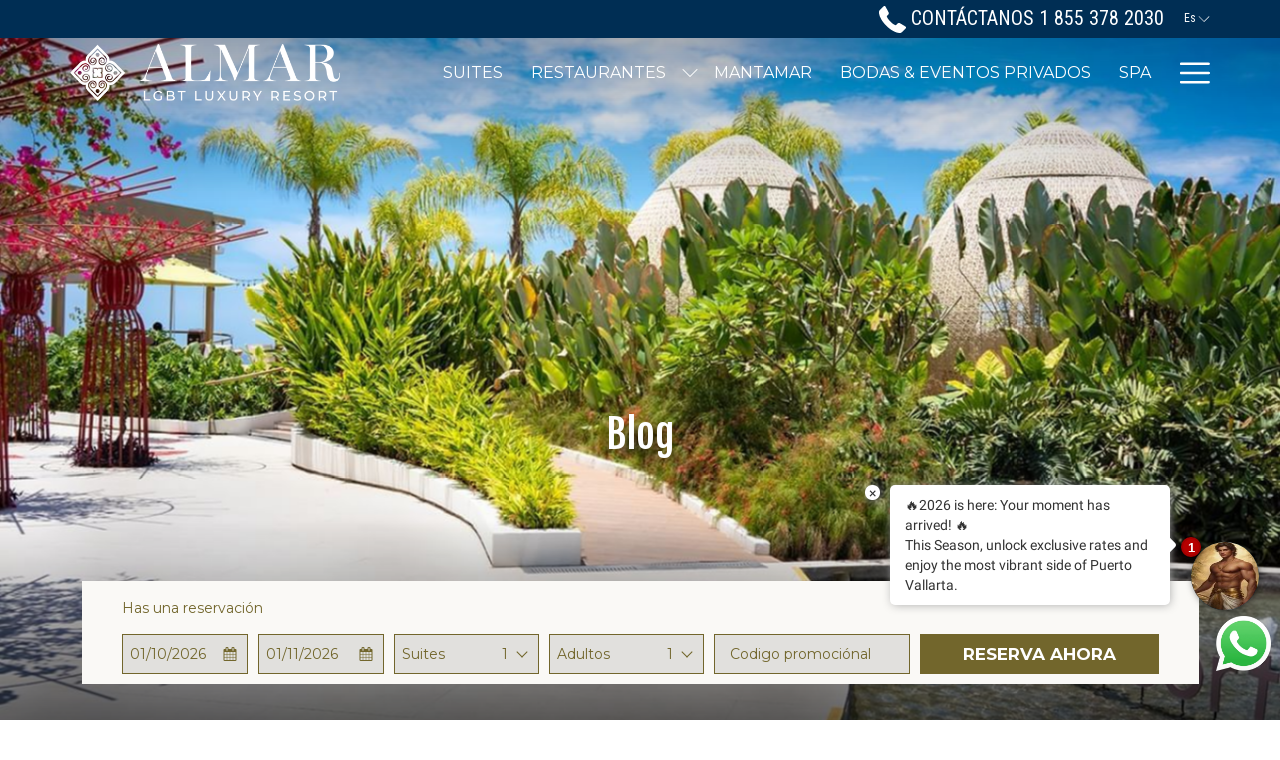

--- FILE ---
content_type: text/html; charset=UTF-8
request_url: https://www.almarresort.com/es/blog?page=14
body_size: 34785
content:
<!doctype html>
<html dir="ltr" lang="es" data-lang="" data-template="blog-grid" data-template-source="tc-theme">
<head>
<script>
	var galaxyInfo = {
		website_id: 10423,
        tvs: 1,
	    cms_id: 344111,
	    iso: "es_ES",
	    local: "es",
	    traduction_id: 5,
	    env: "prod",
	    domain_unique_id: "ad39cf316fe28b2b2029956ffc785ed4",
	    proxy_url: "https://tc.galaxy.tf",
	    proxy_key: "5fefd75e9648caed9943e5ed110893f7",
	    proxy_url_lead: "https://tc.galaxy.tf/leads?key=5fefd75e9648caed9943e5ed110893f7&glx-website-id=10423&glx-trad-id=5",
	    proxy_user_pool_id: "",
	    item_previous:"",
	    item_current:"",
	    item_next_item:"",
	    item_count:"0",
	    auto_visibility_start: "",
	    auto_visibility_end: "",
	    visibility_redirect_url: "",
	    locales_theme:"/es/json/locale/10423/1/5",
	    live_website: true,
	    backstage: "https://www.travelclick-websolutions.com"
	}
	</script>
<script type="text/javascript" src="https://app.secureprivacy.ai/script/661e51bb5e14baa658c3edec.js"></script>
<script>
    window.addEventListener("sp_init", function (evt) {
        window.sp.switchLanguage('es');
    }, false);
</script>
<script>var galaxyGMS=function(){var e;return{isUserLoggedIn:function(){try{var r=sessionStorage.getItem("gms_profil_data")||localStorage.getItem("gms_profil_data");return!!(r&&(e=JSON.parse(r))&&e.firstName&&e.timestamp&&45>(+new Date-e.timestamp)/1e3/60)}catch(e){return!1}},userTierKey:function(){if(this.isUserLoggedIn()){var r=e.levelName;if("string"==typeof r)return r.toLowerCase().replace(/ /g,"_")}return!1}}}();</script>

<link rel="preconnect" href="https://fonts.gstatic.com" crossorigin />
<link rel="preload" as="style" href="https://fonts.googleapis.com/css?family=Cantarell:400,400i,700,700i&display=swap&subset=latin,latin-ext"><link rel="stylesheet" href="https://fonts.googleapis.com/css?family=Cantarell:400,400i,700,700i&display=swap&subset=latin,latin-ext" media="print" onload="this.media='all'"><noscript><link rel="stylesheet" href="https://fonts.googleapis.com/css?family=Cantarell:400,400i,700,700i&display=swap&subset=latin,latin-ext"/></noscript>
<link rel="preload" as="style" href="https://fonts.googleapis.com/css?family=Fjalla+One:400,400i,700,700i&display=swap&subset=latin,latin-ext"><link rel="stylesheet" href="https://fonts.googleapis.com/css?family=Fjalla+One:400,400i,700,700i&display=swap&subset=latin,latin-ext" media="print" onload="this.media='all'"><noscript><link rel="stylesheet" href="https://fonts.googleapis.com/css?family=Fjalla+One:400,400i,700,700i&display=swap&subset=latin,latin-ext"/></noscript>
<link rel="preload" as="style" href="https://fonts.googleapis.com/css?family=Montserrat:400,400i,700,700i&display=swap&subset=latin,latin-ext"><link rel="stylesheet" href="https://fonts.googleapis.com/css?family=Montserrat:400,400i,700,700i&display=swap&subset=latin,latin-ext" media="print" onload="this.media='all'"><noscript><link rel="stylesheet" href="https://fonts.googleapis.com/css?family=Montserrat:400,400i,700,700i&display=swap&subset=latin,latin-ext"/></noscript>
<link rel="preload" as="style" href="https://fonts.googleapis.com/css?family=Roboto+Condensed:400,400i,700,700i&display=swap&subset=latin,latin-ext"><link rel="stylesheet" href="https://fonts.googleapis.com/css?family=Roboto+Condensed:400,400i,700,700i&display=swap&subset=latin,latin-ext" media="print" onload="this.media='all'"><noscript><link rel="stylesheet" href="https://fonts.googleapis.com/css?family=Roboto+Condensed:400,400i,700,700i&display=swap&subset=latin,latin-ext"/></noscript>
<link rel="preload" as="style" href="https://fonts.googleapis.com/css?family=Lora:400,400i,700,700i&display=swap&subset=latin,latin-ext"><link rel="stylesheet" href="https://fonts.googleapis.com/css?family=Lora:400,400i,700,700i&display=swap&subset=latin,latin-ext" media="print" onload="this.media='all'"><noscript><link rel="stylesheet" href="https://fonts.googleapis.com/css?family=Lora:400,400i,700,700i&display=swap&subset=latin,latin-ext"/></noscript>
<meta http-equiv="Content-Security-Policy" content="upgrade-insecure-requests">
<meta name="viewport" content="width=device-width, initial-scale=1.0, maximum-scale=2.0, user-scalable=1">
<link rel="stylesheet" href="/css/custom/10423/1/main/47079f1a834e7fd023e43bf9f35e6aa3/main.css" data-theme-name="th1">
<script>
// Picture element HTML5 shiv
document.createElement( "picture" );
</script>
<script>var BIDnumber = '406717';</script>

<style>
  :root {
    --btn-animation-type: Instant;

    --hero-animation-type: ;
    --hero-animation-start: No animation;
    --hero-animation-slider: Fade out image;
    --hero-animation-slider-delay: 6000ms;
    --hero-animation-pages: Homepage;

    --on-scroll-animation: ;
    --on-scroll-animation-pages: ;
  }
</style>
<script>
    console.log('Inside Theme Extension - Global Head', 'prod');
</script>
<!--


<link rel="stylesheet" href="/css/custom/10423/287/main/a66e98ebba463fcaf275ac7d276d4af4/main.css" /> -->



<script>
  const tcIntegratedDatalayerConfig = {
    website: {
  name: "Almar LGBT Luxury Resort",
  type: '3',
  tvs: '1',
  nbHotel: 

  '1'


 ,
},
    websiteItem: {
  bid: '406717',
  
  hotelId: '10241',
  
  bookingEngineHotelId: '99930',
  bookingEngineProvider: 

"iHotelier (BE5)"


,
  branding: {
    name: 

"Almar Resort Luxury LGBT Beachfront Experience"

, // new
    brand: 

"Almar Resort - BR"


,
    masterBrand: 

"Almar Resort - MB"  


,
    chainId: 'false',
  },
  location: {
    city: "Puerto Vallarta",
    country: "Mexico",
    countryCode: "MX",
    state: "Jalisco",
  },
  rating: '0',
  roomTypesCount: '12'
},
    hotelInDetail: 
{
  
  bid: '406717',
  hotelId: '10241',
  bookingEngineHotelId: '99930',
  bookingEngineProvider: "iHotelier (BE5)",
  branding: {
    name: "Almar Resort Luxury LGBT Beachfront Experience", // new
    brand: "Almar Resort - BR",
    masterBrand: "Almar Resort - MB",
    chainId: 'false',
  },
  location: {
    city: "Puerto Vallarta",
    country: "Mexico",
    countryCode: 'MX',
    state: "Jalisco",
  },
  rating: '0',
  roomTypesCount: '12'
  
},
    ibe: {
  ibeGeneral: [{"id":10075,"hotel_id":10241,"months_id":2,"is_enable_rate_desktop":1,"rate_display_id":1,"rate_display":"Average per night","default_rate_display":"Average per night","default_rate_display_id":1}],
  ibeProductDisplay: [{"id":10065,"hotel_id":10241,"is_service_enhancements":1,"is_mandatory":1,"default_product_tab_id":1,"desktop_layout_id":3,"desktop_layout_settings_id":4,"desktop_layout_default_id":1,"rooms_tab_id":3,"rates_tab_id":3,"packages_tab_id":2,"offers_tab_id":3,"filters_ids":"2,3,9,7,4,6,8"}]
},
  };
  
  if (!window.GLXExtensions){
    window.GLXExtensions = { tcIntegratedDataLayer: { isEnabled: true, config: tcIntegratedDatalayerConfig } }
  } else {
    window.GLXExtensions.tcIntegratedDataLayer = { isEnabled: true, config: tcIntegratedDatalayerConfig }
  } 
</script>

<link rel="preload" href="/css/custom/10423/307/main/797326c0065b58df732b6d3fe2305c3d/main.css" as="style" onload="this.onload=null;this.rel='stylesheet'">
<noscript><link rel="stylesheet" href="/css/custom/10423/307/main/797326c0065b58df732b6d3fe2305c3d/main.css" /></noscript>
<link rel="preload" href="/css/custom/10423/311/main/94403bc795b7864068b6e103353b310e/main.css" as="style" onload="this.onload=null;this.rel='stylesheet'">
<noscript><link rel="stylesheet" href="/css/custom/10423/311/main/94403bc795b7864068b6e103353b310e/main.css"></noscript>
<script>
  if (!window.GLXExtensions) window.GLXExtensions = {};
  window.GLXExtensions.tcGuestPortal = { isEnabled: true };
  (function () {
    const crossDomainParam = /gms=([^&]*)/.exec(window.location.hash);
   if (crossDomainParam) {
      window.GLXExtensions.tcGuestPortal.crossDomain = {
        param: crossDomainParam[1]
      };
      const newURL = new URL(window.location.href);
      newURL.hash = '';
      history.replaceState(null, '', newURL);
    }
  })();

  // title from the unit level
  const gp_titles_website = "";
  const gp_titles_arr = !gp_titles_website ? null : gp_titles_website.split(",");
  if (gp_titles_arr) {
    window.GLXExtensions.tcGuestPortal.gmsTitles = gp_titles_arr;
  }
</script>
<style>
/* While loading */
glx-tc-lead-rate:not([data-state="ready"]) {
    opacity: 0.5;
    cursor: wait;
}
/* avoid content jumping after loading in case there is no fallback */
glx-tc-lead-rate-member-value,
glx-tc-lead-rate-value {
    &:empty::before {
        content: '\00a0'; /* &nbsp; equivalent to force taking space */
    }
}
/* If there is no rate or fallback, we hide the rate */
glx-tc-lead-rate[data-empty="true"] {
    display: none!important;
}
</style>


<!-- webcomponents for rates from proxy -->
<script type="module" src="/integration-tools/rate-components/public/rates-proxy.js?v1.3.0" ></script>


<link type="image/x-icon" href="https://image-tc.galaxy.tf/wisvg-43oumbt8w73r4mwvpfo4eh4vv/favicon.svg" rel="shortcut icon"/>
<style>

.list-inline>li{
	padding-left: 0px;  
}

.text-media, .cms-background{
    background-position:bottom !important;  
	}
.videowrapper {
    float: none;
    clear: both;
    width: 100%;
    position: relative;
    padding-bottom: 56.25%;
    padding-top: 25px;
    height: 0;
}
.videowrapper iframe {
    position: absolute;
    top: 0;
    left: 0;
    width: 100%;
    height: 100%;
}

.brand-footer{
      display: flex;
      flex-direction: row;
      justify-content: center;
      align-items: center;
      gap: 20px;
  }

@media(max-width: 576px){

  .brand-footer{
      display: flex;
      flex-direction: column;
      justify-content: center;
      align-items: center;
      gap: 20px;
  }

}

</style>

<!-- Case# 005862781 -->
<script type="text/javascript">(function(){function get(name){var result=null,tmp=[],items=location.search.substr(1).split("&");for(var index=0;index<items.length;index+=1){tmp=items[index].split("=");if(tmp[0]===name){result=decodeURIComponent(tmp[1])}}return result}var partner=get("partner");if(partner){var a=document.createElement("script");a.type="text/javascript";a.async=!0;a.src="https://bookings.almarresort.com/bookcore/partner/?partner="+partner;var b=document.getElementsByTagName("script")[0];b.parentNode.insertBefore(a,b)}})();</script>

<script async src="https://www.jscache.com/wejs?wtype=excellent&amp;uniq=686&amp;locationId=2643729&amp;lang=en_US&amp;display_version=2" data-loadtrk onload="this.loadtrk=true"></script>



<title>Blog | Almar LGBT Luxury Resort</title>
<meta name="description" content="" />
<meta name="keywords" content="" />
<meta property="og:site_name" content="Almar LGBT Luxury Resort" />
<meta http-equiv="content-type" content="text/html; charset=UTF-8" />
<meta name="robots" content="index, follow" />
<meta name="google-site-verification" content="NStQYEfb8tSKKev-Qa3V391v-sQVi9YqsSUizqHNyGM" />
<link rel="canonical" href="https://www.almarresort.com/es/blog" />
<link rel="alternate" href="https://www.almarresort.com/blog" hreflang="en" />
<link rel="alternate" href="https://www.almarresort.com/es/blog" hreflang="es" />
<meta property="og:url" content="https://www.almarresort.com/es/blog" />
<meta property="og:title" content="Blog | Almar LGBT Luxury Resort" />
<meta property="og:description" content="" />
<meta property="og:locale" content="es_ES" />
<script type="application/ld+json">{"@context":"https:\/\/schema.org","@type":"BreadcrumbList","itemListElement":[{"@type":"ListItem","position":1,"item":{"@id":"https:\/\/www.almarresort.com\/es","name":"Inicio"}},{"@type":"ListItem","position":2,"item":{"@id":"https:\/\/www.almarresort.com\/es\/blog","name":"Blog"}}]}</script>
<script>var websiteID = 10423;</script>
<script>var cms = 344111</script>
<script>var ts_roll_up_tracking = 'enabled';</script>
<script> var ts_analytics = {"booking_engine_hotel_id":"99930","hotel_bid":406717,"master_brand_bid":"","brand_bid":"","master_brand_chain_id":""}</script>
<script>
var dl = {"pageLanguage":"es","tvs":"tvs_yes","websiteLanguage":"es","pageSection":"not_applicable","pageSubSection":"not_applicable","contentGroup":"not_applicable","globalProduct":"web","event":"datalayer-first-render","productPurchased":"essentials","propertyWebsiteLanguages":2,"webHostname":"almarresort.com","parentHostname":"not_applicable"};
				dl.loggedIn = galaxyGMS.isUserLoggedIn() ? "yes" : "no";
				dl.memberTier = galaxyGMS.userTierKey() ? galaxyGMS.userTierKey() : "null";
</script>
<script>(function(w,d,s,l,i){w[l]=w[l]||[];w[l].push({'gtm.start':
		new Date().getTime(),event:'gtm.js'});var f=d.getElementsByTagName(s)[0],
		j=d.createElement(s),dl=l!='dataLayer'?'&l='+l:'';j.async=true;j.src=
		'https://www.googletagmanager.com/gtm.js?id='+i+dl;f.parentNode.insertBefore(j,f);
		})(window,document,'script','dataLayer','GTM-TL2MM4B');
		</script>

<style>
/* For WYSIWYG content, CSS class are added to figure/images instead of relying only on inline style attribute. These images have the class "glx-cke5-image" added so we can target them safely. */
figure.image_resized.glx-cke5-image[style*="width"] img {
    width: 100%;
    height: auto;
}
</style>
<script>
				(function(w,d,s,l,i){w[l]=w[l]||[];w[l].push({'gtm.start':
				new Date().getTime(),event:'gtm.js'});var f=d.getElementsByTagName(s)[0],
				j=d.createElement(s),dl=l!='dataLayer'?'&l='+l:'';j.async=true;j.src=
				'https://www.googletagmanager.com/gtm.js?id='+i+dl;f.parentNode.insertBefore(j,f);
				})(window,document,'script','dataLayer','GTM-WF4WF3M');
				</script>
<script>
				(function(w,d,s,l,i){w[l]=w[l]||[];w[l].push({'gtm.start':
				new Date().getTime(),event:'gtm.js'});var f=d.getElementsByTagName(s)[0],
				j=d.createElement(s),dl=l!='dataLayer'?'&l='+l:'';j.async=true;j.src=
				'https://www.googletagmanager.com/gtm.js?id='+i+dl;f.parentNode.insertBefore(j,f);
				})(window,document,'script','dataLayer','GTM-5F4PJL2P');
				</script>
<script>_dynamic_base = "https://dynamic.travelclick-websolutions.com"</script>
</head>
<body class="g_blog-grid no-js sticky-footer header1
   has-secondary-navigation   remove-level-three-navigation" 
   
   
>
<script>document.body.classList.remove("no-js");document.body.classList.add('js-loading');</script>
<script>
  var websiteGlobalVariables = {
    'rates': {
      'hideOldPrices': false
    }
  };

  // Set the CSS custom property dynamically
  document.documentElement.setAttribute(
    'data-hide-old-prices',
    websiteGlobalVariables.rates.hideOldPrices
);
</script>
<a href="#header-content" class="skip-main">Skip to navigation</a>

<a href="#site-content" class="skip-main">Volver al contenido principal</a>

<a href="#footer-content" class="skip-main">Skip to footer</a>

<img id="tc-theme-svg-list" src="/integration/tc-theme/public/svg/svg-icons.svg" alt="Website's SVG icons" width="0" height="0"/>









  <script type="text/template" id="extension-zone-cs-container">
<div class="cs-container"></div>
</script>
<script>
  if(!window.hotelModule) {
    window.hotelModule = [];
  }
  window.hotelModule['id-2c192fddbc7416f7cb0689b3da7712cd'] = {
    url: '/es/json/search/1/5/hotels-dropdown-data.json'
  }
  window.headerMenu = {navItems: [{"url":"\/es\/suites","current":"","name":"Suites","target":""},{"url":"\/es\/restaurantes","current":"","name":"Restaurantes","target":"","subpages":[{"url":"\/es\/restaurantes\/the-top-sky-bar","current":"","name":"The Top Sky Bar","target":""},{"url":"\/es\/restaurantes\/red-fish-seafood","current":"","name":"Red Fish Seafood","target":""}]},{"url":"\/es\/mantamar-beach-club","current":"","name":"Mantamar","target":""},{"url":"\/es\/bodas","current":"","name":"Bodas & Eventos Privados","target":""},{"url":"\/es\/spa","current":"","name":"Spa","target":""},{"url":"\/es\/888connectionwellness","current":"","name":"888 Connection Wellness","target":""},{"url":"\/es\/galeria","current":"","name":"Galeria","target":""},{"url":"\/es\/contacto","current":"","name":"Contacto","target":""},{"url":"\/es\/eventos","current":"","name":"Eventos & Ofertas","target":""},{"url":"\/es\/atracciones","current":"","name":"Atracciones","target":""},{"url":"\/es\/blog","current":"current","name":"Blog","target":""}]}
  window.headerConfigs = {
      headerId: 'id-2c192fddbc7416f7cb0689b3da7712cd',
      hrefLanguage: 'es',
      showSecondaryNavigation: true,
      showLevelThreeNavigation: false,
      secondaryNav: [],
      logo: {
        link: '/es',
        linkTarget: false,
        title: 'Volver a la p\u00e1gina principal',
        hasBackground: false,
        background: '',
        hasScrollLogo: true,
        scrollLogo: 'https://image-tc.galaxy.tf/wipng-buw6r1unau8m8srizck13ykh1/almarresort-logo-scroll.png?width=500',
        scrollLogoAlt: '',
        hasMobileLogo: true,
        mobileLogo: 'https://image-tc.galaxy.tf/wipng-buw6r1unau8m8srizck13ykh1/almarresort-logo-scroll.png?width=250',
        logo:'https://image-tc.galaxy.tf/wipng-845g5uhnsj85yh2ybibcuf2ps/almarresort-logo-2025-v3.png?width=500',
        logoAlt: '',
        additionalLanguagesLogosSettings: {
          isEnabled: false,
          hasLogo: false,
          logo: '',
          hasScrollLogo: true,
          scrollLogo: '',
          scrollLogoAlt: '',
          hasMobileLogo: false,
          mobileLogo: '',
          hasBackground: false,
          background: '',
        },
      },
      showLanguageSwitcher: true,
      languageSwitcher: {
  
    languageCount: '2',
    currentLanguage: ' Español',
    currentLanguageShort: 'es',
    languages: [
              {
          url: '/blog ',
          local: 'en',
          full: 'English',
          short: 'en',
        },
          ]
  
},
      showCurrencySwitcher: true,
      hasPhoneNumber: true,
      phoneNumber: ' 1 855 378 2030',
      phoneNumberSanitized: '18553782030',
      phoneNumberLabel: 'Cont\u00e1ctanos',
      hasSubpages: true,
      maxNavItems:'5',
      hamburgerIconColor: '',
      bookNowLabel: 'Reservar Ahora',
      dropShadowOnScroll: true,
      headerMenu:{ navItems:'' },
      gmsHeaderDropdown: {},
      hotelDropdownConfig:{
        crossWebsiteLinking: false,
        homeLink: '',
        homeLinkLabel: ``,
        homeIcon: false,
        customHomeIcon: '',
        groupHotelsDropdowns: '',
        defaultHotel: ``,
        uncategorisedHotel: ``,
      },
      locales: {
        showSubMenuFor:'muestra el submenu para',
        moreLink:'M\u00e1s link',
        mainNavigation:'main navigation',
        opensBookingMask:'abre la m\u00e1scara de reserva',
        closeBookingMask:'cierra la m\u00e1scara de reserva',
        closeMoreMenu:'close more menu',
        backToTheMenu:'back to the menus',
        gms_helloUser:'Hola,',
        gms_signOut:'Cerrar sesi\u00f3n',
        gms_point: 'Punto',
        gms_points: 'Puntos',
        gms_night:'Noche',
        gms_nights:'Noches',
        gms_stay:'Estancia',
        gms_stays:'Estancias',
        call_us:'call us at',
        menu:'Menu'
      }  
    }
</script>
<div id="header-one" class="header-one header-logo-alts" data-scroll-logo-alt="" data-logo-alt="" >
  <header-one></header-one>
</div>
 
   

<!-- BM CORE SETTING EXAMPLE -->
<script>
  const calendarSettings = {
  
    displayDateFormat:"MM/DD/YYYY",
    isLargeLayout: false,
  
  siteLanguage: 'es',
  firstDayOfTheWeek: 0,
  monthsToShow: 1,
  showDaysInNextAndPreviousMonths: false,
  
    minimumDaysOfStay: 1,
    minimumDaysOfStayDefault: 1,
    minimumDaysOfStaySecondary: 1,
    minimumDaysOfStayDefaultSecondary: 1,
    useMinimumDaysOfStaySecondary: false,
  
  useDefaultArrows: false,
  arrowsCustomClass: {
    prev: 'icon icon-arrow-left',
    next: 'icon icon-arrow-right',
  },
  checkIn: {
    field: 'bm-checkin-input',
    trigger: 'bm-checkin-trigger',
    container: 'bm-calendars',
  },
  checkOut:{
    field: 'bm-checkout-input',
    trigger: 'bm-checkout-trigger',
    container: 'bm-calendars',
  },
  flexibleDates: {
    enabled: false,
    field: 'flexible-dates-input',
    content: 'My dates are flexible',
    checkedMark: '<svg class="icon icon-arrow-bottom"><use href="#icon-check"></use></svg>'
  },
  ratesInCalendar: {
    enabled: false,
    device: 'desktop',
    dailyRatesData: [],
    indicatorColor: '',
    customCalendar: {
      calendarContainer: 'bm-rates-calendar',
      monthsContainer: 'bm-rates-calendar-months',
      monthsTrigger: 'bm-rates-month-trigger',
      daysContainer: 'bm-rates-calendar-days',
      daysTigger: 'bm-rates-calendar-days',
      applyTigger: 'bm-rate-calendar-apply',
      closeTigger: 'bm-rate-calendar-close',
    },
    indicatorLabel: "Lowest available rate",
    rateLabel: "Desde",
    backBtnLabel: "Go back",
    monthSelectorLabel: "Select your dates",
    applyBtnLabel: "Apply dates",
  },
  wcag: {
    selectedCheckInDate: "La fecha de llegada seleccionada es",
    selectedCheckOutDate: "La fecha de salida seleccionada es",
    selectedCheckInDateText: "Este bot\u00f3n abre el calendario para seleccionar la fecha de llegada",
    selectedCheckOutDateText: "Este bot\u00f3n abre el calendario para seleccionar la fecha de salida",
    selected: "Seleccionado",
    checkInLiveRegionId: 'checkin-region',
    checkOutLiveRegionId: 'checkout-region',
    incorrectDateFormatEntered: "Incorrect date format used, please use date format",
    minimumDaysOfStay: "Minimum Night Stay",
    calendarExpanded: "Calendar Expanded",
  },
  labels: {
    previousMonth: "Mes anterior",
    nextMonth: "Pr\u00f3ximo mes",
  }
};
  const bm_core_settings = {
  dataContainer: 'bm-app',
  container: 'bm-box-wrapper',

  startingDate: '',

  calendars: calendarSettings,
  leadRates: {
    showRates:  1 ,
    showStrikeThroughRate: false,
    displayPrice: 'lead-rates-price',
    bestRateLogo: {
      enabled: false,
      logo: "",
      fallbackText: "Best Rate Guarantee"
    } 
  },
  wcag: {
    bookNow:{
      id: 'booking-mask-submit',
      opensInANewTab: "abre en una nueva pesta\u00f1a"
    }
  },

  saveBookingSession:  false ,
  website: {
  hotelTypeId: '3',
  booking_engine_hotel_id: '99930',
  booking_mask_url: 'https://reservations.travelclick.com/99930?',
  booking_engine_provider_id:  '29' ,
  second_booking_engine_provider_id: '0',
  second_booking_engine_hotel_id: '0',
  second_booking_engine_url: '',
  second_booking_mask_url: '',
  hasFamilyPricing: false,
  be_open_in_new_tab: false ,
  
    hotels:[]
  
},


module: 'hotel',
id: '10241',

};
  const bm_ui_settings = {
  dataContainer: 'bm-app',
container: 'bm-box-wrapper',
containers: {
  'header1': {
    vertical: { 
      base: '#bm-hero-container',
      noHero: '#no-hero',
      collapsed: '#bm-collapsed-wrapper',
      triggers: '.bm-collapsed-wrapper'
    }, 
    horizontal: {
      base: '#bm-horizontal-hero',
      belowHero: '#bm-horizontal-below-hero',
      noHero: '#no-hero',
      collapsed: '#bm-collapsed-horizontal-wrapper',
      triggers: '.bm-collapsed-wrapper'
    },
    'area-search': {
      base: '#bm-horizontal-hero',
      belowHero: '#bm-horizontal-below-hero',
      noHero: '#no-hero',
      collapsed: '#bm-collapsed-horizontal-wrapper',
      triggers: '.bm-collapsed-wrapper'
    },
    'horizontal-hotel-plus-air': {
      base: '#bm-horizontal-hero',
      belowHero: '#bm-horizontal-below-hero',
      noHero: '#no-hero',
      collapsed: '#bm-collapsed-horizontal-wrapper',
      triggers: '.bm-collapsed-wrapper'
    }
  },
  'header2': {
    vertical: { 
      base: '#bm-vertical-base',
      noHero: '#no-hero',
      collapsed: '#bm-vertical-base',
      triggers: '.bm-collapsed-wrapper'
    }, 
    horizontal: {
      base: '#bm-horizontal-hero',
      belowHero: '#bm-horizontal-below-hero',
      noHero: '#no-hero',
      collapsed: '#bm-collapsed-horizontal-wrapper',
      triggers: '.bm-collapsed-wrapper'
    },
    'area-search': {
      base: '#bm-horizontal-hero',
      belowHero: '#bm-horizontal-below-hero',
      noHero: '#no-hero',
      collapsed: '#bm-collapsed-horizontal-wrapper',
      triggers: '.bm-collapsed-wrapper'
    },
    'horizontal-hotel-plus-air': {
      base: '#bm-horizontal-hero',
      belowHero: '#bm-horizontal-below-hero',
      noHero: '#no-hero',
      collapsed: '#bm-collapsed-horizontal-wrapper',
      triggers: '.bm-collapsed-wrapper'
    }
  },
  'headerAdvanced': {
    vertical: { 
      base: '#bm-hero-container',
      noHero: '#no-hero',
      collapsed: '#bm-collapsed-wrapper',
      triggers: '.bm-collapsed-wrapper'
    }, 
    horizontal: {
      base: '#bm-horizontal-hero',
      belowHero: '#bm-horizontal-below-hero',
      noHero: '#no-hero',
      collapsed: '#bm-collapsed-horizontal-wrapper',
      triggers: '.bm-collapsed-wrapper'
    },
    'area-search': {
      base: '#bm-horizontal-hero',
      belowHero: '#bm-horizontal-below-hero',
      noHero: '#no-hero',
      collapsed: '#bm-collapsed-horizontal-wrapper',
      triggers: '.bm-collapsed-wrapper'
    },
    'horizontal-hotel-plus-air': {
      base: '#bm-horizontal-hero',
      belowHero: '#bm-horizontal-below-hero',
      noHero: '#no-hero',
      collapsed: '#bm-collapsed-horizontal-wrapper',
      triggers: '.bm-collapsed-wrapper'
    }
  },
},
hero: {
  container: 'm-hero',
  typeShort: 'm-hero_short'
},
//area-search
areaSearch: {
  enabled: false,
  URL: '',
  URLTarget: '',
  sortResultsBy: 'Destination',
  helperText: true,
  locationFieldSearch: false,
  disableCountrySearch: false,
  disableRegionSearch: false,
  disableCitySearch: false,
  disablePoiSearch: false,
  disableSearchIcons: false,
  enableAllDestinationSearch: false,
  hideCounterPerLevel: false,
  hideSecondaryInfomation: false,
  promocodePopUp: {
    container: 'bm-as-promocode-popup',
    trigger: 'bm-as-promocode-trigger',
    mobileClose: 'bm-as-promocode-close',
    mobileSaveChanges: 'bm-as-promocode-save-changes',
  }
},
roomPopUp: {
  enabled: 
    
      false
    ,
  cmsShowChildrenAges:  false ,
  container: 'bm-pu-room-options',
  roomContainer: 'bm-pu__rooms-container',
  roomsSelector: 'js-as-room',
  roomNumber: 'js-room-number',
  childAgesContainer: 'js-room-child-ages',
  infantAgesContainer: 'js-room-infant-ages',
  trigger: 'bm-pu-room-trigger',
  triggerGuestCount: 'guest_count',
  triggerGuestLabel: 'guest_label',
  triggerAdultCount: 'adult_count',
  triggerAdultLabel: 'adult_label',
  triggerChildrenCount: 'children_count',
  triggerChildrenLabel: 'children_label',
  triggerRoomCount: 'room_count',
  triggerRoomLabel: 'room_label',
  mobileClose: 'bm-pu-room-close',
  mobileSaveChanges: 'bm-pu-room-save-changes',
  selectRoomLabel: "This button opens the room selector.",
  addRoom: 'add-room',
  removeRoom: 'subtract-room',
  trashRoom: 'bm-pu__room-remove',
  roomCounter: 'bm-pu-room-counter',
  adultSelector: 'bmadults',
  childSelector: 'bm-children',
  infantSelector: 'bm-infants',
  labels: {
    roomOptionsSaveChanges: "Guardar cambios",
    roomSingular: "Suite",
    roomPlural: "Suites",
    guestSingular: "Huesped",
    guestPlural: "Hu\u00e9spedes",
    labelAdults: "Adultos",
    labelChildren: "Ni\u00f1os",
    childAgeInformation: "< 11 a\u00f1os",
    infantAgeInformation: "< 2 a\u00f1os",
    selectYourOccupancy: "Seleccione su ocupaci\u00f3n",
    addRoom: "Agregar habitaci\u00f3n",
    removeRoom: "Quitar habitaci\u00f3n",
    occupancy: "Occupancy",
  }
},
// button only
buttonOnly: {
  enabled: false,
  URL: 'https://bookings.almarresort.com/es/',
  URLTarget: 'target="_blank" ',
  buttonClass: ''
},
//book  now buttons
bookNow: {
  mobile: {
    open: 'js-trigger-open-collapse',
    openLabel: "Reserva Ahora",
    close: 'js-trigger-close-collapse',
    closeLabel: "Cerrar"
  },
  desktop: {
    id: 'booking-mask-submit',
    label: "Reserva Ahora",
    open: 'js-trigger-open-collapse',
    openLabel: "Reserva Ahora",
    close: 'js-trigger-close-collapse',
    closeLabel: "Cerrar"
  }
},
// layout
layout: 'horizontal',
fullyExpanded: false,
horizontalIsFullWidth: false,
isSticky: false,
position: 'right',
collapsed: '',
collapsePosition: 'below the nav bar',
//check in/out labels
checkInLabel: "Check In",
checkOutLabel: "Check Out",
requiredFieldsLocal: "* Fields Required",
headerType: null,
  //calendars information shared with core
  calendars: calendarSettings,
  //hotel select
hotelSelect: 'booking-mask-hotel',
hotelSelectWrapper: 'booking-mask-hotel-wrapper',
selectHotelLabel: "Selecciona Hotel",
selectHotelPlaceHolder: "Selecciona Hotel",
showNumberOfHotels: false,
hotelSelectRequired: false,
showHotelCountry: false,
//rooms
showRooms: true,
rooms: {
  id:'bm-rooms',
  min: '1',
  max: '10',
  defaultValue: "1",
  label: "Suites",
  required: false
},

//adults 
showAdults: true,
adults: {
  id:'bmadults',
  min: '1',
  max: '10',
  defaultValue: "1",
  label: "Adultos",
  required: false
},

//children
showChildren: false,
children: {
  id:'bm-children',
  min: '0',
  max: '6',
  defaultValue: '0' || 0 ,
  label: "Ni\u00f1os",
  required: false,
  disabled: false
},
childAges: {
  id:'bm-childAges',
  min: 0,
  max: 12,
  defaultValue:  0 ,
  label: "Child age by Check-in",
  required: false,
  infantEnabled: false
},

//infants
showInfants:  false ,
infants: {
  id: 'bm-infants',
  min: '0',
  max: '0',
  defaultValue: '' || 0,
  label: "Infants",
  required: false,
  disabled: true
},
infantAges: {
  id: 'bm-infantAges',
  min: 0,
  max: 1,
  defaultValue:  0 ,
  label: "Infants age by Check-in",
  required: false
},
//hotel + air
showHotelAir: false,
hotelAir: {
  preselectHotelAir: false,
  hotelId:'hotel-only-btn',
  airId:'hotel-air-btn',
  srLabel: "Seleccionar tipo de reserva",
  hotelLabel: "Hotel",
  airLabel: "Hotel + Vuelo",
  departureCityLabel: "Ciudad de salida",
  departureLoadingText: "Buscando",
  departureCityWrapperId: 'departure-city-wrapper',
  departureCityId: 'departure-city',
  trigger: 'hotel-air___btn',
  triggerHotelAir: '#hotel-air-btn',
  required: true
},

showRates: true,
showRetailRates: !websiteGlobalVariables.rates.hideOldPrices,
leadRates: {
  defaultRate: "Has una reservaci\u00f3n",
  rate: '',
  label: "Tarifas desde",
  opensInANewTab: "abre en una nueva pesta\u00f1a",
  
    customRatesURL: false,
    URL: 'https://reservations.travelclick.com/99930?HotelId=99930&languageid=2&rooms=1&adults=2',
  
  bestRateLogo: {
    enabled: false,
    logo: "",
    fallbackText: "Best Rate Guarantee"
  } ,
  iHotelierConfig: '{"hotelCodes":"99930","daysAhead":90,"adults":"2"}',
  locales: {
    loadingText: "Cargando",
    ratesFrom: "Desde"
  }
},
  showModifyLink:  0 ,
modify: {
  id:'modifyBooking',
  bookingMaskURL: 'https://reservations.travelclick.com/99930?',
  bookingEngineURL: 'https://reservations.travelclick.com/99930?HotelId=99930&languageid=2&rooms=1&adults=2',
  text: {
    modifyBooking: "Modificar reserva",
    openPopup: "Abre la ventana de modificaci\u00f3n de la reserva",
    closePopup: "Cierra la ventana de modificaci\u00f3n de la reserva",
    enterReservationNumber: "Please, enter your reservation number.",
    reservationNumber: "N\u00famero de reserva",
    submitReservationNumber: "Enviar n\u00famero de reserva",
    required: "obligatorio",
    allFieldsAreRequired: "(Todos los campos son obligatorios)",
    opensInANewTab: "abre en una nueva pesta\u00f1a",
    submit:  "Enviar",
    selecHotel: "Selecciona Hotel"
  }
},
  //promocode

    hasPromocode: true,
    promocodeId: 'booking-mask-promocode',
    multiPromocodeValueInput: 'js-bm-source-promocode-value',
    multiPromocodeTypeInput: 'js-bm-source-promocode-name',
    multiPromocodeRealInput: 'js-bm-fill-promocode',
    
    
    
    
    
    numberOfPromoCodes: 1,
    promocodeWCAG: {
        gotACode: "Tienes un c\u00f3digo promocional?",
        openPromocode: "Abre la ventana del c\u00f3digo promocional",
        enterYourPromo: "Introduzca el c\u00f3digo promocional",
        clearPromocode: "Borrar c\u00f3digo promocional",
        closePromocodeWindow: "Cierra la ventana del c\u00f3digo promocional",
        addYourCode: "A\u00f1ada el c\u00f3digo promocional",
        selectCodeType: "Seleccione el tipo de c\u00f3digo promocional",
        enterYourPromo: "Introduzca el c\u00f3digo promocional",
        applyPromocode: "Aplicar el c\u00f3digo promocional",
        addPromo: "A\u00f1adir",
        promocodeWindowDescription: "This window allows you to enter one of the available types of promocodes",
    },



showPromo:  1 ,

  promoCode: {
    label: "Codigo promoci\u00f3nal ",
    labelPlaceholder: "Codigo promoci\u00f3nal ",
    promocodeType: 'discount',
    hasDefaultValue:  false ,
    defaultValue: "",
  },


showTravelAgencyPromo:  0 ,


showGroupPromo:  0 ,


showRateAccessCorporatePromo:  0 ,

  website: {
  hotelTypeId: '3',
  booking_engine_hotel_id: '99930',
  booking_mask_url: 'https://reservations.travelclick.com/99930?',
  booking_engine_provider_id:  '29' ,
  second_booking_engine_provider_id: '0',
  second_booking_engine_hotel_id: '0',
  second_booking_engine_url: '',
  second_booking_mask_url: '',
  hasFamilyPricing: false,
  be_open_in_new_tab: false ,
  
    hotels:[]
  
},


module: 'hotel',
id: '10241',

}
  bm_ui_settings.areaSearch.labels = {
    searchHint: 'Por favor ingrese 3 o m\u00e1s caracteres',
    noResultsFound: 'No se encontraron resultados',
    locationSearchLabel: '',
    locationSearchPlaceholder: '',
    asCalendarMonthPlaceholder: 'month label',
    bestRateGuaranteeLabel: '',
    specialCode: 'C\u00f3digo especial',
    codeType: 'Tipo de c\u00f3digo',
    code: 'C\u00f3digo',
    applyCode: 'Aplicar el c\u00f3digo',
    searchDropDownDescription: 'ASM Search location or property',
    searchBMInAreaSearchPage: 'ASM Search',
    updateBMInAreaSearchPage: 'ASM Update',
};

</script>





  
  
    
    
    
  




  


<!-- BM DATA ATTR EXAMPLE -->
<div id="bm-app"
  data-booking-mask-type="bmho1" 
  data-mobile-booking-mask-type="bmco1" 
></div>



<div id="main-content" role="main">
  




<div id="no-hero" class="no-hero"></div>



  
  
    
  

  
  



  

  <div class="js-hero-list" id="hero-list-app-id-8e775dbacdd810e0ab7397aaa7765880">
    <div id="m-hero-skeleton" 
      class="m-hero-skeleton skeleton-loader 
      full-size 
      bmho-float header1"
    >
      <div class="skeleton-hero-image"></div>
    </div>
    <hero-list-app
      :configs="{
        blockId: 'id-8e775dbacdd810e0ab7397aaa7765880',
        heroType: 'Fullsize',
        unitMediaValue: '0',
        noCroppingBg: '',
        noCroppingBgImg: '',
        noCroppingBgColor: '#fff',
        showBreadcrumb: '0',
        videoControl: '0',
        heroVideoControl:{ 
          autoStop: '0',
          autoStopTime: '5',
          hideIcon: '0',
          hideLocale: '0',
          locale: {
            play: 'Play video',
            pause: 'Pause video',
          }
        },
        scrollConfig:{
          showScrollFunction: '0',
          scrollAnimation: '',
          scrollClickFunction: '0',
          scrollText: '',
          scrollTextColor: '',
          scrollColor: ''
        },
        styles:{
          scrollLogo: '',
          verticalAlignment: 'center',
          verticalAlignmentMobile: 'center',
          headerOverlay: '',
          headerOverlayColor: 'rgba(0, 0, 0, 0.5)',
          gradientHeight: '200',
          marginBottom: '30',
          textAlignment: 'center',
          sliderAutoplay: '0',
        },
        locales:{
          playVideo: 'Play video',
          pauseVideo: 'Pause video',
        }
      }">
    </hero-list-app>
  </div>
          
      
        <script>
          if(!window.heroSliderItemList) {
            window.heroSliderItemList = [];
          }

</script>    



<style>
    .id-2f5b728599c370e8c7173bcaebe01666 .m-hero--slide__overlay {
        
        background-image: linear-gradient(to bottom, rgba(0, 0, 0, 0), rgba(0, 0, 0, 0.6));
        
        
        height: 200px;
        
    }
  </style>

 
<script>

window.heroSliderItemList.push({
  blockId: 'id-2f5b728599c370e8c7173bcaebe01666',
  showOverlay: 'show overlay',
  overlayColor: 'rgba(0, 0, 0, 0.6)',
  overlayHeight: '200',
  bannerEnabled: '',
  bannerBackgroundColor: '',
  textAlignment: '',
  textColor: '',
  borderOrShadow: '',
  bannerBorderColor: '#fff',
  video: ``,
  tabletVideo: ``,
  mobileVideo: ``,
  mediaType: 'image',
  title: `Blog`,
  subtitle: ``,
  bannerImgPosition: '',
  bannerImgEnabled: '',
  buttonEnabled: '',
  url: '',
  urlTarget: '',
  linkTitle: ``,
  buttonStyle: '',
  desktopVideoObj:{
    isTVS: '',
    lazy: ``,
  },
  tabletVideoObj:{
    isTVS: '',
    lazy: ``,
  },
  mobileVideoObj:{
    isTVS: '',
    lazy: ``,
  },
  imgResponsive:{
    img: {
      url:'https://image-tc.galaxy.tf/wijpeg-1pwlty2l6ug89rns2wyi1ermv/almarresortlgbt-puertovallarta.jpg?width=1920',
      alt:``
    },
    imgMobile:{
      url:'https://image-tc.galaxy.tf/wijpeg-1pwlty2l6ug89rns2wyi1ermv/almarresortlgbt-puertovallarta.jpg?height=700',	
      alt:``,	
    },
    imgTablet: {
      url:'https://image-tc.galaxy.tf/wijpeg-1pwlty2l6ug89rns2wyi1ermv/almarresortlgbt-puertovallarta.jpg?width=800',
      alt:``
    },   
  },
  bannerImg:{
    url:'',
    alt:``
  }, 
  locales:{
    openInANewTab: 'abre en una nueva pesta\u00f1a'
  }
})
  
      </script>    
          



  <div id="site-content">
      <style>
        .id-0ae0fb0bc22b3d5adde29d66365716b2 .m-introduction__row {
        width: 100%;
    }
    .id-0ae0fb0bc22b3d5adde29d66365716b2 .m-introduction__row, .id-0ae0fb0bc22b3d5adde29d66365716b2 h1, .id-0ae0fb0bc22b3d5adde29d66365716b2 h2{
                    }
        
    .id-0ae0fb0bc22b3d5adde29d66365716b2.m-introduction{
                                    padding-top: 30px;
            padding-bottom: 0px;
            }
        </style>

<script>
    if(!window.introduction) {
        window.introduction = [];
    }
    window.introduction['id-0ae0fb0bc22b3d5adde29d66365716b2'] = {
        intro: {
            title: `Blog`,
            subtitle: `Vive una experiencia incomparable en Almar Resort `,
            content: `<p><em>En Almar LGBT Luxury Resort, tenemos tantas cosas en mente que hemos pensado en compartirlas contigo en nuestro blog. No dejes de visitarlo constantemente para estar al d&iacute;a con todas nuestras novedades en el hotel, las promociones exclusivas de temporada, los coloridos eventos locales y mucho m&aacute;s.<\/em><\/p>\r\n`,
            readMore: false,
            textColor: '',
            linkColor: '',
            width: '100%',
            textAlignment: 'center',
            columns: false,
            background: {
                type: 'none',
                color: '',
                image: '',
                repeat: false,
                contentBackground: {
                    type: 'none',
                    color: '',
                    image: '',
                    repeat: false
                }
            },
            padding: {
                desktop: {
                    enabled: true,
                    top: '30',
                    bottom: '0'
                },
                tablet: {
                    enabled: false,
                    top: '',
                    bottom: ''
                },
                mobile: {
                    enabled: false,
                    top: '',
                    bottom: ''
                }
            },
            margin: {
                enabled: false,
                top: '',
                bottom: ''
            },
            btn: {
                showButton: false,
                title: ``,
                href: '',
                target: false,
                style: 'Action'
            },
            video: {
                showVideo: false,
                position: '',
                url: '',
                width: '60',
            }
        }

    };
</script>

<div id="id-0ae0fb0bc22b3d5adde29d66365716b2" class="id-0ae0fb0bc22b3d5adde29d66365716b2  introduction-vue vue-container">
    <introduction-app
        :block-id="'id-0ae0fb0bc22b3d5adde29d66365716b2'"
        :intro-type="'page'"
        :locales="{
            opensInNewTab: `abre en una nueva pesta\u00f1a`,
            readMore: `Leer m\u00e1s`,
            readLess: `Ver menos`,
        }"
    />
</div>
      <div class="container">
          <div class="grid-events stripe-default-padding js-filter-container js-module-filter-category">
              <div class="visible-sm visible-xs visible-md js-remove-if-empty">
                  
    <div class="m-event--filter">
        <form class="m-event--filterPart js-filter-form" data-module="blog">
            <div class="m-event--filterPart-subtitle h4">Categorías</div>
            <ul class="m-event--filterPart-list">
                <li class="m-event--filterPart-listItem">
                    <label class="checkbox-radio-text">
                        <input type="radio" class="js-filter-field" name="blog_category_id" value="" checked> <span class="label">Ver todas las categorías</span>
                    </label>
                </li>
                    
                                    
                        <li class="m-event--filterPart-listItem">
                            <label class="checkbox-radio-text">
                                <input type="radio" class="js-filter-field" name="blog_category_id" value="967"> <span class="label">Noticias</span>
                            </label>
                        </li>
                    
                                    
                        <li class="m-event--filterPart-listItem">
                            <label class="checkbox-radio-text">
                                <input type="radio" class="js-filter-field" name="blog_category_id" value="969"> <span class="label">Actualizaciones</span>
                            </label>
                        </li>
                    
                                    
                        <li class="m-event--filterPart-listItem">
                            <label class="checkbox-radio-text">
                                <input type="radio" class="js-filter-field" name="blog_category_id" value="989"> <span class="label">Otros</span>
                            </label>
                        </li>
                    
                            </ul> 
        </form>
    </div>
    
              </div>
              <div class="grid-events__list">
                  



<style>
.grid-events {
    padding-top: 22px;
    padding-bottom: 0px;
}
</style>

<div class="stripe-default-padding blog-list blog-list--vertical id-fa84548e6fea8e0a8df58df66c0acd0f  js-filter-results"
data-fields="has_photo,has_date,day_of_month,month_name,first_photo,author_name,url"
data-limit="">
        <div class="blog-entry-item container-fluid" data-archive-key="2025-Dec">
        <div class="blog-entry row row-flex">
            
            <div class="col-sm-4 blog-entry__illustration-wrapper">
                <div class="ratio-1-1 cms-radius cms-border">
                    
                    <div class="blog-entry__date">
                        <span class="day">31</span> 
                        <span class="month" data-date="2025-12-31">Dec</span>
                        
                    </div>
                    
                    <div class="ratio-content">
                        
                        <a 
                            href="/es/blog/por-que-hospedarte-en-almar-resort-durante-los-grandes-eventos-lgbtq-de-puerto-vallarta"
                            class="news-link"
                            aria-label="Leer más sobre Por qu&eacute; hospedarte en Almar Resort durante los grandes eventos LGBTQ+ de Puerto Vallarta" 
                            
                            hreflang="es"
                        >
                        
                            <picture>
                                <img srcset="https://image-tc.galaxy.tf/wijpeg-x2jv3j000nvw65l23m9uf3s8/lgbtevents_square.jpg?crop=334%2C0%2C1333%2C1333&width=360 360w,
                                                https://image-tc.galaxy.tf/wijpeg-x2jv3j000nvw65l23m9uf3s8/lgbtevents_square.jpg?crop=334%2C0%2C1333%2C1333&width=290 290w,
                                                https://image-tc.galaxy.tf/wijpeg-x2jv3j000nvw65l23m9uf3s8/lgbtevents_square.jpg?crop=334%2C0%2C1333%2C1333&width=350 350w"
                                    sizes= "(max-width: 767px) 360px,
                                            (max-width: 1199px) 297px,
                                            (min-width: 1200px) 350px"
                                    src="https://image-tc.galaxy.tf/wijpeg-x2jv3j000nvw65l23m9uf3s8/lgbtevents_square.jpg?crop=334%2C0%2C1333%2C1333" 
                                    alt=""
                                >
                            </picture>
                        
                        
                        </a>
                        
                    </div>
                </div>
            </div>
            
            <div class="col-free blog-entry__content">
                
                <div class="blog-entry__header">
                    
                    <div class="blog-entry__author">Almar Resort</div>
                </div>
                
                <div>
                    
                    <a 
                        href="/es/blog/por-que-hospedarte-en-almar-resort-durante-los-grandes-eventos-lgbtq-de-puerto-vallarta"
                        class="news-link" 
                        aria-label="Leer más sobre Por qu&eacute; hospedarte en Almar Resort durante los grandes eventos LGBTQ+ de Puerto Vallarta"
                        
                        hreflang="es"
                    >
                    
                        <h2 class="blog-entry__name h3">
                            Por qué hospedarte en Almar Resort durante los grandes eventos LGBTQ+ de Puerto Vallarta                        </h2>
                        
                    </a>
                    
                    
                    <div class="blog-entry__text cms-html-var">
                        <p><meta charset="UTF-8" />Puerto Vallarta se ha consolidado como la&nbsp;<strong data-end="500" data-start="472">capital LGBTQ+ de M&eacute;xico</strong>, atrayendo a viajeros de todo el mundo gracias a su ambiente inclusivo, su vibrante vida social y su calendario anual de eventos de clase internacional.</p>
                    </div>
                    
                    <div class="blog-entry__actions">
                        <a
  href="/es/blog/por-que-hospedarte-en-almar-resort-durante-los-grandes-eventos-lgbtq-de-puerto-vallarta"
  class="more-link"
  aria-label="Leer más sobre Por qu&eacute; hospedarte en Almar Resort durante los grandes eventos LGBTQ+ de Puerto Vallarta"
    hreflang="es"
>
  Leer más
  </a>
                    </div>
                    

                </div>
            </div>
        </div>
    </div>
        <div class="blog-entry-item container-fluid" data-archive-key="2025-Dec">
        <div class="blog-entry row row-flex">
            
            <div class="col-sm-4 blog-entry__illustration-wrapper">
                <div class="ratio-1-1 cms-radius cms-border">
                    
                    <div class="blog-entry__date">
                        <span class="day">23</span> 
                        <span class="month" data-date="2025-12-23">Dec</span>
                        
                    </div>
                    
                    <div class="ratio-content">
                        
                        <a 
                            href="/es/blog/descubre-puerto-vallarta-mas-alla-del-resort-los-mejores-tours-y-excursiones-desde-almar-resort"
                            class="news-link"
                            aria-label="Leer más sobre Descubre Puerto Vallarta M&aacute;s All&aacute; del Resort: Los Mejores Tours y Excursiones desde Almar Resort" 
                            
                            hreflang="es"
                        >
                        
                            <picture>
                                <img srcset="https://image-tc.galaxy.tf/wijpeg-20yfxwdjma3ukmfk0lg2yom3k/e958716ceb396424a577a7824d795e53346dc3bb-2132x1200-webp_square.jpg?crop=437%2C0%2C1126%2C1126&width=360 360w,
                                                https://image-tc.galaxy.tf/wijpeg-20yfxwdjma3ukmfk0lg2yom3k/e958716ceb396424a577a7824d795e53346dc3bb-2132x1200-webp_square.jpg?crop=437%2C0%2C1126%2C1126&width=290 290w,
                                                https://image-tc.galaxy.tf/wijpeg-20yfxwdjma3ukmfk0lg2yom3k/e958716ceb396424a577a7824d795e53346dc3bb-2132x1200-webp_square.jpg?crop=437%2C0%2C1126%2C1126&width=350 350w"
                                    sizes= "(max-width: 767px) 360px,
                                            (max-width: 1199px) 297px,
                                            (min-width: 1200px) 350px"
                                    src="https://image-tc.galaxy.tf/wijpeg-20yfxwdjma3ukmfk0lg2yom3k/e958716ceb396424a577a7824d795e53346dc3bb-2132x1200-webp_square.jpg?crop=437%2C0%2C1126%2C1126" 
                                    alt=""
                                >
                            </picture>
                        
                        
                        </a>
                        
                    </div>
                </div>
            </div>
            
            <div class="col-free blog-entry__content">
                
                <div class="blog-entry__header">
                    
                    <div class="blog-entry__author">Almar Resort</div>
                </div>
                
                <div>
                    
                    <a 
                        href="/es/blog/descubre-puerto-vallarta-mas-alla-del-resort-los-mejores-tours-y-excursiones-desde-almar-resort"
                        class="news-link" 
                        aria-label="Leer más sobre Descubre Puerto Vallarta M&aacute;s All&aacute; del Resort: Los Mejores Tours y Excursiones desde Almar Resort"
                        
                        hreflang="es"
                    >
                    
                        <h2 class="blog-entry__name h3">
                            Descubre Puerto Vallarta Más Allá del Resort: Los Mejores Tours y Excursiones desde Almar Resort                        </h2>
                        
                    </a>
                    
                    
                    <div class="blog-entry__text cms-html-var">
                        <p>Puerto Vallarta es mucho m&aacute;s que playas espectaculares y atardeceres dorados. Rodeado por monta&ntilde;as, r&iacute;os, selva y el inmenso Pac&iacute;fico, este destino ofrece una combinaci&oacute;n &uacute;nica de naturaleza, cultura y aventura.</p>
                    </div>
                    
                    <div class="blog-entry__actions">
                        <a
  href="/es/blog/descubre-puerto-vallarta-mas-alla-del-resort-los-mejores-tours-y-excursiones-desde-almar-resort"
  class="more-link"
  aria-label="Leer más sobre Descubre Puerto Vallarta M&aacute;s All&aacute; del Resort: Los Mejores Tours y Excursiones desde Almar Resort"
    hreflang="es"
>
  Leer más
  </a>
                    </div>
                    

                </div>
            </div>
        </div>
    </div>
        <div class="blog-entry-item container-fluid" data-archive-key="2025-Dec">
        <div class="blog-entry row row-flex">
            
            <div class="col-sm-4 blog-entry__illustration-wrapper">
                <div class="ratio-1-1 cms-radius cms-border">
                    
                    <div class="blog-entry__date">
                        <span class="day">15</span> 
                        <span class="month" data-date="2025-12-15">Dec</span>
                        
                    </div>
                    
                    <div class="ratio-content">
                        
                        <a 
                            href="/es/blog/eden-pool-lounge-garden-gastronomia-relax-y-paisajes-inolvidables-en-almar-resort"
                            class="news-link"
                            aria-label="Leer más sobre Eden Pool &amp; Lounge Garden: gastronom&iacute;a, relax y paisajes inolvidables en Almar Resort" 
                            
                            hreflang="es"
                        >
                        
                            <picture>
                                <img srcset="https://image-tc.galaxy.tf/wijpeg-7giyjeqoqizgrtlaa7bgghq11/eden2_square.jpg?crop=334%2C0%2C1333%2C1333&width=360 360w,
                                                https://image-tc.galaxy.tf/wijpeg-7giyjeqoqizgrtlaa7bgghq11/eden2_square.jpg?crop=334%2C0%2C1333%2C1333&width=290 290w,
                                                https://image-tc.galaxy.tf/wijpeg-7giyjeqoqizgrtlaa7bgghq11/eden2_square.jpg?crop=334%2C0%2C1333%2C1333&width=350 350w"
                                    sizes= "(max-width: 767px) 360px,
                                            (max-width: 1199px) 297px,
                                            (min-width: 1200px) 350px"
                                    src="https://image-tc.galaxy.tf/wijpeg-7giyjeqoqizgrtlaa7bgghq11/eden2_square.jpg?crop=334%2C0%2C1333%2C1333" 
                                    alt=""
                                >
                            </picture>
                        
                        
                        </a>
                        
                    </div>
                </div>
            </div>
            
            <div class="col-free blog-entry__content">
                
                <div class="blog-entry__header">
                    
                    <div class="blog-entry__author">Almar Resort</div>
                </div>
                
                <div>
                    
                    <a 
                        href="/es/blog/eden-pool-lounge-garden-gastronomia-relax-y-paisajes-inolvidables-en-almar-resort"
                        class="news-link" 
                        aria-label="Leer más sobre Eden Pool &amp; Lounge Garden: gastronom&iacute;a, relax y paisajes inolvidables en Almar Resort"
                        
                        hreflang="es"
                    >
                    
                        <h2 class="blog-entry__name h3">
                            Eden Pool & Lounge Garden: gastronomía, relax y paisajes inolvidables en Almar Resort                        </h2>
                        
                    </a>
                    
                    
                    <div class="blog-entry__text cms-html-var">
                        <p>En&nbsp;<strong data-end="425" data-start="393">Almar Resort Puerto Vallarta</strong>, la experiencia va m&aacute;s all&aacute; del hospedaje. Aqu&iacute;, cada espacio est&aacute; dise&ntilde;ado para disfrutarse con calma, estilo y conexi&oacute;n.</p>
                    </div>
                    
                    <div class="blog-entry__actions">
                        <a
  href="/es/blog/eden-pool-lounge-garden-gastronomia-relax-y-paisajes-inolvidables-en-almar-resort"
  class="more-link"
  aria-label="Leer más sobre Eden Pool &amp; Lounge Garden: gastronom&iacute;a, relax y paisajes inolvidables en Almar Resort"
    hreflang="es"
>
  Leer más
  </a>
                    </div>
                    

                </div>
            </div>
        </div>
    </div>
        <div class="blog-entry-item container-fluid" data-archive-key="2025-Dec">
        <div class="blog-entry row row-flex">
            
            <div class="col-sm-4 blog-entry__illustration-wrapper">
                <div class="ratio-1-1 cms-radius cms-border">
                    
                    <div class="blog-entry__date">
                        <span class="day">7</span> 
                        <span class="month" data-date="2025-12-07">Dec</span>
                        
                    </div>
                    
                    <div class="ratio-content">
                        
                        <a 
                            href="/es/blog/fairyland-2026-en-mantamar-vive-la-magia-quedate-en-almar-resort"
                            class="news-link"
                            aria-label="Leer más sobre Fairyland 2026 en Mantamar: Vive la Magia, Qu&eacute;date en Almar Resort" 
                            
                            hreflang="es"
                        >
                        
                            <picture>
                                <img srcset="https://image-tc.galaxy.tf/wijpeg-7mf99cvt2npo8rb4m8g1yuxsi/fairyland2025-copia_square.jpg?crop=334%2C0%2C1333%2C1333&width=360 360w,
                                                https://image-tc.galaxy.tf/wijpeg-7mf99cvt2npo8rb4m8g1yuxsi/fairyland2025-copia_square.jpg?crop=334%2C0%2C1333%2C1333&width=290 290w,
                                                https://image-tc.galaxy.tf/wijpeg-7mf99cvt2npo8rb4m8g1yuxsi/fairyland2025-copia_square.jpg?crop=334%2C0%2C1333%2C1333&width=350 350w"
                                    sizes= "(max-width: 767px) 360px,
                                            (max-width: 1199px) 297px,
                                            (min-width: 1200px) 350px"
                                    src="https://image-tc.galaxy.tf/wijpeg-7mf99cvt2npo8rb4m8g1yuxsi/fairyland2025-copia_square.jpg?crop=334%2C0%2C1333%2C1333" 
                                    alt=""
                                >
                            </picture>
                        
                        
                        </a>
                        
                    </div>
                </div>
            </div>
            
            <div class="col-free blog-entry__content">
                
                <div class="blog-entry__header">
                    
                    <div class="blog-entry__author">Almar Resort</div>
                </div>
                
                <div>
                    
                    <a 
                        href="/es/blog/fairyland-2026-en-mantamar-vive-la-magia-quedate-en-almar-resort"
                        class="news-link" 
                        aria-label="Leer más sobre Fairyland 2026 en Mantamar: Vive la Magia, Qu&eacute;date en Almar Resort"
                        
                        hreflang="es"
                    >
                    
                        <h2 class="blog-entry__name h3">
                            Fairyland 2026 en Mantamar: Vive la Magia, Quédate en Almar Resort                        </h2>
                        
                    </a>
                    
                    
                    <div class="blog-entry__text cms-html-var">
                        <p><strong data-end="505" data-start="427">La segunda edici&oacute;n de Fairyland llega a Puerto Vallarta este marzo de 2026</strong>, y Almar Resort se convierte nuevamente en el epicentro perfecto para una escapada llena de m&uacute;sica, fantas&iacute;a y libertad.</p>
                    </div>
                    
                    <div class="blog-entry__actions">
                        <a
  href="/es/blog/fairyland-2026-en-mantamar-vive-la-magia-quedate-en-almar-resort"
  class="more-link"
  aria-label="Leer más sobre Fairyland 2026 en Mantamar: Vive la Magia, Qu&eacute;date en Almar Resort"
    hreflang="es"
>
  Leer más
  </a>
                    </div>
                    

                </div>
            </div>
        </div>
    </div>
        <div class="blog-entry-item container-fluid" data-archive-key="2025-Nov">
        <div class="blog-entry row row-flex">
            
            <div class="col-sm-4 blog-entry__illustration-wrapper">
                <div class="ratio-1-1 cms-radius cms-border">
                    
                    <div class="blog-entry__date">
                        <span class="day">29</span> 
                        <span class="month" data-date="2025-11-29">Nov</span>
                        
                    </div>
                    
                    <div class="ratio-content">
                        
                        <a 
                            href="/es/blog/puerto-vallarta-el-destino-lider-para-viajeros-lgbtq-y-por-que-almar-resort-es-el-corazon-de-la-experiencia"
                            class="news-link"
                            aria-label="Leer más sobre Puerto Vallarta: El destino l&iacute;der para viajeros LGBTQ+, y por qu&eacute; Almar Resort es el coraz&oacute;n de la experiencia" 
                            
                            hreflang="es"
                        >
                        
                            <picture>
                                <img srcset="https://image-tc.galaxy.tf/wijpeg-bhrp7hj4qb72x5awccou74pim/atardecer-muelle-puerto-vallarta_square.jpg?crop=334%2C0%2C1333%2C1333&width=360 360w,
                                                https://image-tc.galaxy.tf/wijpeg-bhrp7hj4qb72x5awccou74pim/atardecer-muelle-puerto-vallarta_square.jpg?crop=334%2C0%2C1333%2C1333&width=290 290w,
                                                https://image-tc.galaxy.tf/wijpeg-bhrp7hj4qb72x5awccou74pim/atardecer-muelle-puerto-vallarta_square.jpg?crop=334%2C0%2C1333%2C1333&width=350 350w"
                                    sizes= "(max-width: 767px) 360px,
                                            (max-width: 1199px) 297px,
                                            (min-width: 1200px) 350px"
                                    src="https://image-tc.galaxy.tf/wijpeg-bhrp7hj4qb72x5awccou74pim/atardecer-muelle-puerto-vallarta_square.jpg?crop=334%2C0%2C1333%2C1333" 
                                    alt=""
                                >
                            </picture>
                        
                        
                        </a>
                        
                    </div>
                </div>
            </div>
            
            <div class="col-free blog-entry__content">
                
                <div class="blog-entry__header">
                    
                    <div class="blog-entry__author">Almar Resort</div>
                </div>
                
                <div>
                    
                    <a 
                        href="/es/blog/puerto-vallarta-el-destino-lider-para-viajeros-lgbtq-y-por-que-almar-resort-es-el-corazon-de-la-experiencia"
                        class="news-link" 
                        aria-label="Leer más sobre Puerto Vallarta: El destino l&iacute;der para viajeros LGBTQ+, y por qu&eacute; Almar Resort es el coraz&oacute;n de la experiencia"
                        
                        hreflang="es"
                    >
                    
                        <h2 class="blog-entry__name h3">
                            Puerto Vallarta: El destino líder para viajeros LGBTQ+, y por qué Almar Resort es el corazón de la experiencia                        </h2>
                        
                    </a>
                    
                    
                    <div class="blog-entry__text cms-html-var">
                        <p><meta charset="UTF-8" />Puerto Vallarta es, sin duda,&nbsp;<strong data-end="777" data-start="731">el destino LGBTQ+ m&aacute;s importante de M&eacute;xico</strong>. Una ciudad vibrante, diversa y profundamente acogedora que ofrece mucho m&aacute;s que playas hermosas: ofrece&nbsp;<strong data-end="898" data-start="883">pertenencia</strong>,&nbsp;<strong data-end="915" data-start="900">celebraci&oacute;n</strong>&nbsp;y&nbsp;<strong data-end="940" data-start="918">libertad aut&eacute;ntica</strong>.</p>
                    </div>
                    
                    <div class="blog-entry__actions">
                        <a
  href="/es/blog/puerto-vallarta-el-destino-lider-para-viajeros-lgbtq-y-por-que-almar-resort-es-el-corazon-de-la-experiencia"
  class="more-link"
  aria-label="Leer más sobre Puerto Vallarta: El destino l&iacute;der para viajeros LGBTQ+, y por qu&eacute; Almar Resort es el coraz&oacute;n de la experiencia"
    hreflang="es"
>
  Leer más
  </a>
                    </div>
                    

                </div>
            </div>
        </div>
    </div>
        <div class="blog-entry-item container-fluid" data-archive-key="2025-Nov">
        <div class="blog-entry row row-flex">
            
            <div class="col-sm-4 blog-entry__illustration-wrapper">
                <div class="ratio-1-1 cms-radius cms-border">
                    
                    <div class="blog-entry__date">
                        <span class="day">21</span> 
                        <span class="month" data-date="2025-11-21">Nov</span>
                        
                    </div>
                    
                    <div class="ratio-content">
                        
                        <a 
                            href="/es/blog/que-llevar-a-tus-vacaciones-en-puerto-vallarta-tu-checklist-esencial"
                            class="news-link"
                            aria-label="Leer más sobre Qu&eacute; Llevar a tus Vacaciones en Puerto Vallarta: Tu Checklist Esencial" 
                            
                            hreflang="es"
                        >
                        
                            <picture>
                                <img srcset="https://image-tc.galaxy.tf/wijpeg-69w11spxgx5hklwl3x8poruux/almar-resort_square.jpg?crop=334%2C0%2C1333%2C1333&width=360 360w,
                                                https://image-tc.galaxy.tf/wijpeg-69w11spxgx5hklwl3x8poruux/almar-resort_square.jpg?crop=334%2C0%2C1333%2C1333&width=290 290w,
                                                https://image-tc.galaxy.tf/wijpeg-69w11spxgx5hklwl3x8poruux/almar-resort_square.jpg?crop=334%2C0%2C1333%2C1333&width=350 350w"
                                    sizes= "(max-width: 767px) 360px,
                                            (max-width: 1199px) 297px,
                                            (min-width: 1200px) 350px"
                                    src="https://image-tc.galaxy.tf/wijpeg-69w11spxgx5hklwl3x8poruux/almar-resort_square.jpg?crop=334%2C0%2C1333%2C1333" 
                                    alt=""
                                >
                            </picture>
                        
                        
                        </a>
                        
                    </div>
                </div>
            </div>
            
            <div class="col-free blog-entry__content">
                
                <div class="blog-entry__header">
                    
                    <div class="blog-entry__author">Almar Resort</div>
                </div>
                
                <div>
                    
                    <a 
                        href="/es/blog/que-llevar-a-tus-vacaciones-en-puerto-vallarta-tu-checklist-esencial"
                        class="news-link" 
                        aria-label="Leer más sobre Qu&eacute; Llevar a tus Vacaciones en Puerto Vallarta: Tu Checklist Esencial"
                        
                        hreflang="es"
                    >
                    
                        <h2 class="blog-entry__name h3">
                            Qué Llevar a tus Vacaciones en Puerto Vallarta: Tu Checklist Esencial                        </h2>
                        
                    </a>
                    
                    
                    <div class="blog-entry__text cms-html-var">
                        <p>Empacar para Puerto Vallarta deber&iacute;a sentirse tan emocionante como el viaje mismo. Entre playas hermosas, monta&ntilde;as verdes, r&iacute;os refrescantes y una vida social vibrante, este destino lo tiene todo.</p>
                    </div>
                    
                    <div class="blog-entry__actions">
                        <a
  href="/es/blog/que-llevar-a-tus-vacaciones-en-puerto-vallarta-tu-checklist-esencial"
  class="more-link"
  aria-label="Leer más sobre Qu&eacute; Llevar a tus Vacaciones en Puerto Vallarta: Tu Checklist Esencial"
    hreflang="es"
>
  Leer más
  </a>
                    </div>
                    

                </div>
            </div>
        </div>
    </div>
        <div class="blog-entry-item container-fluid" data-archive-key="2025-Nov">
        <div class="blog-entry row row-flex">
            
            <div class="col-sm-4 blog-entry__illustration-wrapper">
                <div class="ratio-1-1 cms-radius cms-border">
                    
                    <div class="blog-entry__date">
                        <span class="day">13</span> 
                        <span class="month" data-date="2025-11-13">Nov</span>
                        
                    </div>
                    
                    <div class="ratio-content">
                        
                        <a 
                            href="/es/blog/drag-brunch-en-the-top-el-brunch-frente-al-mar-mas-iconico-de-puerto-vallarta"
                            class="news-link"
                            aria-label="Leer más sobre Drag Brunch en The Top: El Brunch Frente al Mar M&aacute;s Ic&oacute;nico de Puerto Vallarta" 
                            
                            hreflang="es"
                        >
                        
                            <picture>
                                <img srcset="https://image-tc.galaxy.tf/wijpeg-aiwn1hpn4bal650ejkv2duq2r/lecoco-dragracespain_square.jpg?crop=334%2C0%2C1333%2C1333&width=360 360w,
                                                https://image-tc.galaxy.tf/wijpeg-aiwn1hpn4bal650ejkv2duq2r/lecoco-dragracespain_square.jpg?crop=334%2C0%2C1333%2C1333&width=290 290w,
                                                https://image-tc.galaxy.tf/wijpeg-aiwn1hpn4bal650ejkv2duq2r/lecoco-dragracespain_square.jpg?crop=334%2C0%2C1333%2C1333&width=350 350w"
                                    sizes= "(max-width: 767px) 360px,
                                            (max-width: 1199px) 297px,
                                            (min-width: 1200px) 350px"
                                    src="https://image-tc.galaxy.tf/wijpeg-aiwn1hpn4bal650ejkv2duq2r/lecoco-dragracespain_square.jpg?crop=334%2C0%2C1333%2C1333" 
                                    alt=""
                                >
                            </picture>
                        
                        
                        </a>
                        
                    </div>
                </div>
            </div>
            
            <div class="col-free blog-entry__content">
                
                <div class="blog-entry__header">
                    
                    <div class="blog-entry__author">Almar Resort</div>
                </div>
                
                <div>
                    
                    <a 
                        href="/es/blog/drag-brunch-en-the-top-el-brunch-frente-al-mar-mas-iconico-de-puerto-vallarta"
                        class="news-link" 
                        aria-label="Leer más sobre Drag Brunch en The Top: El Brunch Frente al Mar M&aacute;s Ic&oacute;nico de Puerto Vallarta"
                        
                        hreflang="es"
                    >
                    
                        <h2 class="blog-entry__name h3">
                            Drag Brunch en The Top: El Brunch Frente al Mar Más Icónico de Puerto Vallarta                        </h2>
                        
                    </a>
                    
                    
                    <div class="blog-entry__text cms-html-var">
                        <p>Si est&aacute;s buscando el&nbsp;<strong data-end="449" data-start="409">mejor drag brunch en Puerto Vallarta</strong>, The Top Sky Bar en Almar Resort ofrece la combinaci&oacute;n perfecta: gastronom&iacute;a exquisita, vistas al mar inigualables, espect&aacute;culos drag de primer nivel</p>
                    </div>
                    
                    <div class="blog-entry__actions">
                        <a
  href="/es/blog/drag-brunch-en-the-top-el-brunch-frente-al-mar-mas-iconico-de-puerto-vallarta"
  class="more-link"
  aria-label="Leer más sobre Drag Brunch en The Top: El Brunch Frente al Mar M&aacute;s Ic&oacute;nico de Puerto Vallarta"
    hreflang="es"
>
  Leer más
  </a>
                    </div>
                    

                </div>
            </div>
        </div>
    </div>
        <div class="blog-entry-item container-fluid" data-archive-key="2025-Nov">
        <div class="blog-entry row row-flex">
            
            <div class="col-sm-4 blog-entry__illustration-wrapper">
                <div class="ratio-1-1 cms-radius cms-border">
                    
                    <div class="blog-entry__date">
                        <span class="day">5</span> 
                        <span class="month" data-date="2025-11-05">Nov</span>
                        
                    </div>
                    
                    <div class="ratio-content">
                        
                        <a 
                            href="/es/blog/almar-resort-el-destino-ideal-para-hospedarte-en-grupo-en-puerto-vallarta"
                            class="news-link"
                            aria-label="Leer más sobre Almar Resort: el destino ideal para hospedarte en grupo en Puerto Vallarta" 
                            
                            hreflang="es"
                        >
                        
                            <picture>
                                <img srcset="https://image-tc.galaxy.tf/wijpeg-b4kabrp7iqdv2h0gbn7n5p19a/terrazaedengarden_square.jpg?crop=436%2C0%2C1129%2C1129&width=360 360w,
                                                https://image-tc.galaxy.tf/wijpeg-b4kabrp7iqdv2h0gbn7n5p19a/terrazaedengarden_square.jpg?crop=436%2C0%2C1129%2C1129&width=290 290w,
                                                https://image-tc.galaxy.tf/wijpeg-b4kabrp7iqdv2h0gbn7n5p19a/terrazaedengarden_square.jpg?crop=436%2C0%2C1129%2C1129&width=350 350w"
                                    sizes= "(max-width: 767px) 360px,
                                            (max-width: 1199px) 297px,
                                            (min-width: 1200px) 350px"
                                    src="https://image-tc.galaxy.tf/wijpeg-b4kabrp7iqdv2h0gbn7n5p19a/terrazaedengarden_square.jpg?crop=436%2C0%2C1129%2C1129" 
                                    alt=""
                                >
                            </picture>
                        
                        
                        </a>
                        
                    </div>
                </div>
            </div>
            
            <div class="col-free blog-entry__content">
                
                <div class="blog-entry__header">
                    
                    <div class="blog-entry__author">Almar Resort</div>
                </div>
                
                <div>
                    
                    <a 
                        href="/es/blog/almar-resort-el-destino-ideal-para-hospedarte-en-grupo-en-puerto-vallarta"
                        class="news-link" 
                        aria-label="Leer más sobre Almar Resort: el destino ideal para hospedarte en grupo en Puerto Vallarta"
                        
                        hreflang="es"
                    >
                    
                        <h2 class="blog-entry__name h3">
                            Almar Resort: el destino ideal para hospedarte en grupo en Puerto Vallarta                        </h2>
                        
                    </a>
                    
                    
                    <div class="blog-entry__text cms-html-var">
                        <p>Viajar en grupo siempre es mejor cuando el alojamiento est&aacute; pensado para compartir momentos &uacute;nicos.</p>
                    </div>
                    
                    <div class="blog-entry__actions">
                        <a
  href="/es/blog/almar-resort-el-destino-ideal-para-hospedarte-en-grupo-en-puerto-vallarta"
  class="more-link"
  aria-label="Leer más sobre Almar Resort: el destino ideal para hospedarte en grupo en Puerto Vallarta"
    hreflang="es"
>
  Leer más
  </a>
                    </div>
                    

                </div>
            </div>
        </div>
    </div>
        <div class="blog-entry-item container-fluid" data-archive-key="2025-Oct">
        <div class="blog-entry row row-flex">
            
            <div class="col-sm-4 blog-entry__illustration-wrapper">
                <div class="ratio-1-1 cms-radius cms-border">
                    
                    <div class="blog-entry__date">
                        <span class="day">20</span> 
                        <span class="month" data-date="2025-10-20">Oct</span>
                        
                    </div>
                    
                    <div class="ratio-content">
                        
                        <a 
                            href="/es/blog/descubre-888-connection-wellness-una-nueva-era-de-bienestar-y-lujo-en-almar-resort-puerto-vallarta"
                            class="news-link"
                            aria-label="Leer más sobre Descubre 888 Connection Wellness &mdash; Una nueva era de bienestar y lujo en Almar Resort Puerto Vallarta" 
                            
                            hreflang="es"
                        >
                        
                            <picture>
                                <img srcset="https://image-tc.galaxy.tf/wijpeg-3ursldx6v1o6zysql2r9uje81/alberca_square.jpg?crop=256%2C0%2C1024%2C1024&width=360 360w,
                                                https://image-tc.galaxy.tf/wijpeg-3ursldx6v1o6zysql2r9uje81/alberca_square.jpg?crop=256%2C0%2C1024%2C1024&width=290 290w,
                                                https://image-tc.galaxy.tf/wijpeg-3ursldx6v1o6zysql2r9uje81/alberca_square.jpg?crop=256%2C0%2C1024%2C1024&width=350 350w"
                                    sizes= "(max-width: 767px) 360px,
                                            (max-width: 1199px) 297px,
                                            (min-width: 1200px) 350px"
                                    src="https://image-tc.galaxy.tf/wijpeg-3ursldx6v1o6zysql2r9uje81/alberca_square.jpg?crop=256%2C0%2C1024%2C1024" 
                                    alt=""
                                >
                            </picture>
                        
                        
                        </a>
                        
                    </div>
                </div>
            </div>
            
            <div class="col-free blog-entry__content">
                
                <div class="blog-entry__header">
                    
                    <div class="blog-entry__author">Almar Resort</div>
                </div>
                
                <div>
                    
                    <a 
                        href="/es/blog/descubre-888-connection-wellness-una-nueva-era-de-bienestar-y-lujo-en-almar-resort-puerto-vallarta"
                        class="news-link" 
                        aria-label="Leer más sobre Descubre 888 Connection Wellness &mdash; Una nueva era de bienestar y lujo en Almar Resort Puerto Vallarta"
                        
                        hreflang="es"
                    >
                    
                        <h2 class="blog-entry__name h3">
                            Descubre 888 Connection Wellness — Una nueva era de bienestar y lujo en Almar Resort Puerto Vallarta                        </h2>
                        
                    </a>
                    
                    
                    <div class="blog-entry__text cms-html-var">
                        <p><meta charset="UTF-8" />Este invierno,&nbsp;<strong data-end="579" data-start="547">Almar Resort Puerto Vallarta</strong>&nbsp;presenta un concepto que redefine el lujo y el bienestar integral:&nbsp;<strong data-end="674" data-start="647">888 Connection Wellness</strong>, el nuevo integrante de&nbsp;<strong data-end="714" data-start="699">Almar Group</strong>.</p>
                    </div>
                    
                    <div class="blog-entry__actions">
                        <a
  href="/es/blog/descubre-888-connection-wellness-una-nueva-era-de-bienestar-y-lujo-en-almar-resort-puerto-vallarta"
  class="more-link"
  aria-label="Leer más sobre Descubre 888 Connection Wellness &mdash; Una nueva era de bienestar y lujo en Almar Resort Puerto Vallarta"
    hreflang="es"
>
  Leer más
  </a>
                    </div>
                    

                </div>
            </div>
        </div>
    </div>
        <div class="blog-entry-item container-fluid" data-archive-key="2025-Oct">
        <div class="blog-entry row row-flex">
            
            <div class="col-sm-4 blog-entry__illustration-wrapper">
                <div class="ratio-1-1 cms-radius cms-border">
                    
                    <div class="blog-entry__date">
                        <span class="day">28</span> 
                        <span class="month" data-date="2025-10-28">Oct</span>
                        
                    </div>
                    
                    <div class="ratio-content">
                        
                        <a 
                            href="/es/blog/mantamar-bear-week-2025-hospedate-en-almar-y-vive-la-celebracion-completa"
                            class="news-link"
                            aria-label="Leer más sobre Mantamar Bear Week 2025: Hosp&eacute;date en Almar y vive la celebraci&oacute;n completa" 
                            
                            hreflang="es"
                        >
                        
                            <picture>
                                <img srcset="https://image-tc.galaxy.tf/wijpeg-5fw4o8wjslzadotlpgrqnhidm/bearweek_square.jpg?crop=334%2C0%2C1333%2C1333&width=360 360w,
                                                https://image-tc.galaxy.tf/wijpeg-5fw4o8wjslzadotlpgrqnhidm/bearweek_square.jpg?crop=334%2C0%2C1333%2C1333&width=290 290w,
                                                https://image-tc.galaxy.tf/wijpeg-5fw4o8wjslzadotlpgrqnhidm/bearweek_square.jpg?crop=334%2C0%2C1333%2C1333&width=350 350w"
                                    sizes= "(max-width: 767px) 360px,
                                            (max-width: 1199px) 297px,
                                            (min-width: 1200px) 350px"
                                    src="https://image-tc.galaxy.tf/wijpeg-5fw4o8wjslzadotlpgrqnhidm/bearweek_square.jpg?crop=334%2C0%2C1333%2C1333" 
                                    alt=""
                                >
                            </picture>
                        
                        
                        </a>
                        
                    </div>
                </div>
            </div>
            
            <div class="col-free blog-entry__content">
                
                <div class="blog-entry__header">
                    
                    <div class="blog-entry__author">Almar Resort</div>
                </div>
                
                <div>
                    
                    <a 
                        href="/es/blog/mantamar-bear-week-2025-hospedate-en-almar-y-vive-la-celebracion-completa"
                        class="news-link" 
                        aria-label="Leer más sobre Mantamar Bear Week 2025: Hosp&eacute;date en Almar y vive la celebraci&oacute;n completa"
                        
                        hreflang="es"
                    >
                    
                        <h2 class="blog-entry__name h3">
                            Mantamar Bear Week 2025: Hospédate en Almar y vive la celebración completa                        </h2>
                        
                    </a>
                    
                    
                    <div class="blog-entry__text cms-html-var">
                        <p>Prep&aacute;rate para uno de los eventos m&aacute;s esperados del a&ntilde;o en Puerto Vallarta &mdash;&nbsp;<strong data-end="2296" data-start="2267">&iexcl;Mantamar Bear Week 2025!</strong></p>
                    </div>
                    
                    <div class="blog-entry__actions">
                        <a
  href="/es/blog/mantamar-bear-week-2025-hospedate-en-almar-y-vive-la-celebracion-completa"
  class="more-link"
  aria-label="Leer más sobre Mantamar Bear Week 2025: Hosp&eacute;date en Almar y vive la celebraci&oacute;n completa"
    hreflang="es"
>
  Leer más
  </a>
                    </div>
                    

                </div>
            </div>
        </div>
    </div>
        <div class="blog-entry-item container-fluid" data-archive-key="2025-Oct">
        <div class="blog-entry row row-flex">
            
            <div class="col-sm-4 blog-entry__illustration-wrapper">
                <div class="ratio-1-1 cms-radius cms-border">
                    
                    <div class="blog-entry__date">
                        <span class="day">12</span> 
                        <span class="month" data-date="2025-10-12">Oct</span>
                        
                    </div>
                    
                    <div class="ratio-content">
                        
                        <a 
                            href="/es/blog/celebra-el-ano-nuevo-con-estilo-en-almar-resort-puerto-vallarta"
                            class="news-link"
                            aria-label="Leer más sobre Celebra el A&ntilde;o Nuevo con Estilo en Almar Resort Puerto Vallarta" 
                            
                            hreflang="es"
                        >
                        
                            <picture>
                                <img srcset="https://image-tc.galaxy.tf/wijpeg-3swtho6e1b7gxnk6xxjale2su/mantamar-nye_square.jpg?crop=334%2C0%2C1333%2C1333&width=360 360w,
                                                https://image-tc.galaxy.tf/wijpeg-3swtho6e1b7gxnk6xxjale2su/mantamar-nye_square.jpg?crop=334%2C0%2C1333%2C1333&width=290 290w,
                                                https://image-tc.galaxy.tf/wijpeg-3swtho6e1b7gxnk6xxjale2su/mantamar-nye_square.jpg?crop=334%2C0%2C1333%2C1333&width=350 350w"
                                    sizes= "(max-width: 767px) 360px,
                                            (max-width: 1199px) 297px,
                                            (min-width: 1200px) 350px"
                                    src="https://image-tc.galaxy.tf/wijpeg-3swtho6e1b7gxnk6xxjale2su/mantamar-nye_square.jpg?crop=334%2C0%2C1333%2C1333" 
                                    alt=""
                                >
                            </picture>
                        
                        
                        </a>
                        
                    </div>
                </div>
            </div>
            
            <div class="col-free blog-entry__content">
                
                <div class="blog-entry__header">
                    
                    <div class="blog-entry__author">Almar Resort</div>
                </div>
                
                <div>
                    
                    <a 
                        href="/es/blog/celebra-el-ano-nuevo-con-estilo-en-almar-resort-puerto-vallarta"
                        class="news-link" 
                        aria-label="Leer más sobre Celebra el A&ntilde;o Nuevo con Estilo en Almar Resort Puerto Vallarta"
                        
                        hreflang="es"
                    >
                    
                        <h2 class="blog-entry__name h3">
                            Celebra el Año Nuevo con Estilo en Almar Resort Puerto Vallarta                        </h2>
                        
                    </a>
                    
                    
                    <div class="blog-entry__text cms-html-var">
                        <p><meta charset="UTF-8" />Puerto Vallarta es uno de los destinos m&aacute;s emblem&aacute;ticos de M&eacute;xico para recibir el A&ntilde;o Nuevo.</p>
                    </div>
                    
                    <div class="blog-entry__actions">
                        <a
  href="/es/blog/celebra-el-ano-nuevo-con-estilo-en-almar-resort-puerto-vallarta"
  class="more-link"
  aria-label="Leer más sobre Celebra el A&ntilde;o Nuevo con Estilo en Almar Resort Puerto Vallarta"
    hreflang="es"
>
  Leer más
  </a>
                    </div>
                    

                </div>
            </div>
        </div>
    </div>
        <div class="blog-entry-item container-fluid" data-archive-key="2025-Oct">
        <div class="blog-entry row row-flex">
            
            <div class="col-sm-4 blog-entry__illustration-wrapper">
                <div class="ratio-1-1 cms-radius cms-border">
                    
                    <div class="blog-entry__date">
                        <span class="day">4</span> 
                        <span class="month" data-date="2025-10-04">Oct</span>
                        
                    </div>
                    
                    <div class="ratio-content">
                        
                        <a 
                            href="/es/blog/vive-la-magia-del-dia-de-muertos-en-almar-resort-puerto-vallarta"
                            class="news-link"
                            aria-label="Leer más sobre Vive la magia del D&iacute;a de Muertos en Almar Resort Puerto Vallarta" 
                            
                            hreflang="es"
                        >
                        
                            <picture>
                                <img srcset="https://image-tc.galaxy.tf/wijpeg-78il7m90rwoqx0bjdh6upn0z1/catrina-monumental-vallarta_square.jpg?crop=194%2C0%2C813%2C813&width=360 360w,
                                                https://image-tc.galaxy.tf/wijpeg-78il7m90rwoqx0bjdh6upn0z1/catrina-monumental-vallarta_square.jpg?crop=194%2C0%2C813%2C813&width=290 290w,
                                                https://image-tc.galaxy.tf/wijpeg-78il7m90rwoqx0bjdh6upn0z1/catrina-monumental-vallarta_square.jpg?crop=194%2C0%2C813%2C813&width=350 350w"
                                    sizes= "(max-width: 767px) 360px,
                                            (max-width: 1199px) 297px,
                                            (min-width: 1200px) 350px"
                                    src="https://image-tc.galaxy.tf/wijpeg-78il7m90rwoqx0bjdh6upn0z1/catrina-monumental-vallarta_square.jpg?crop=194%2C0%2C813%2C813" 
                                    alt=""
                                >
                            </picture>
                        
                        
                        </a>
                        
                    </div>
                </div>
            </div>
            
            <div class="col-free blog-entry__content">
                
                <div class="blog-entry__header">
                    
                    <div class="blog-entry__author">Almar Resort</div>
                </div>
                
                <div>
                    
                    <a 
                        href="/es/blog/vive-la-magia-del-dia-de-muertos-en-almar-resort-puerto-vallarta"
                        class="news-link" 
                        aria-label="Leer más sobre Vive la magia del D&iacute;a de Muertos en Almar Resort Puerto Vallarta"
                        
                        hreflang="es"
                    >
                    
                        <h2 class="blog-entry__name h3">
                            Vive la magia del Día de Muertos en Almar Resort Puerto Vallarta                        </h2>
                        
                    </a>
                    
                    
                    <div class="blog-entry__text cms-html-var">
                        <p><meta charset="UTF-8" />Puerto Vallarta es un destino que combina&nbsp;<strong data-end="567" data-start="504">playas paradis&iacute;acas, cultura vibrante y festividades &uacute;nicas</strong>.</p>
                    </div>
                    
                    <div class="blog-entry__actions">
                        <a
  href="/es/blog/vive-la-magia-del-dia-de-muertos-en-almar-resort-puerto-vallarta"
  class="more-link"
  aria-label="Leer más sobre Vive la magia del D&iacute;a de Muertos en Almar Resort Puerto Vallarta"
    hreflang="es"
>
  Leer más
  </a>
                    </div>
                    

                </div>
            </div>
        </div>
    </div>
        <div class="blog-entry-item container-fluid" data-archive-key="2025-Sep">
        <div class="blog-entry row row-flex">
            
            <div class="col-sm-4 blog-entry__illustration-wrapper">
                <div class="ratio-1-1 cms-radius cms-border">
                    
                    <div class="blog-entry__date">
                        <span class="day">26</span> 
                        <span class="month" data-date="2025-09-26">Sep</span>
                        
                    </div>
                    
                    <div class="ratio-content">
                        
                        <a 
                            href="/es/blog/almar-resort-puerto-vallarta-escapada-de-lujo-lgbt-frente-al-mar"
                            class="news-link"
                            aria-label="Leer más sobre Almar Resort Puerto Vallarta: Escapada de lujo LGBT+ frente al mar" 
                            
                            hreflang="es"
                        >
                        
                            <picture>
                                <img srcset="https://image-tc.galaxy.tf/wijpeg-dj67442b5wupzmbg5ja6jf5cs/sunset-almar_square.jpg?crop=334%2C0%2C1333%2C1333&width=360 360w,
                                                https://image-tc.galaxy.tf/wijpeg-dj67442b5wupzmbg5ja6jf5cs/sunset-almar_square.jpg?crop=334%2C0%2C1333%2C1333&width=290 290w,
                                                https://image-tc.galaxy.tf/wijpeg-dj67442b5wupzmbg5ja6jf5cs/sunset-almar_square.jpg?crop=334%2C0%2C1333%2C1333&width=350 350w"
                                    sizes= "(max-width: 767px) 360px,
                                            (max-width: 1199px) 297px,
                                            (min-width: 1200px) 350px"
                                    src="https://image-tc.galaxy.tf/wijpeg-dj67442b5wupzmbg5ja6jf5cs/sunset-almar_square.jpg?crop=334%2C0%2C1333%2C1333" 
                                    alt=""
                                >
                            </picture>
                        
                        
                        </a>
                        
                    </div>
                </div>
            </div>
            
            <div class="col-free blog-entry__content">
                
                <div class="blog-entry__header">
                    
                    <div class="blog-entry__author">Almar Resort</div>
                </div>
                
                <div>
                    
                    <a 
                        href="/es/blog/almar-resort-puerto-vallarta-escapada-de-lujo-lgbt-frente-al-mar"
                        class="news-link" 
                        aria-label="Leer más sobre Almar Resort Puerto Vallarta: Escapada de lujo LGBT+ frente al mar"
                        
                        hreflang="es"
                    >
                    
                        <h2 class="blog-entry__name h3">
                            Almar Resort Puerto Vallarta: Escapada de lujo LGBT+ frente al mar                        </h2>
                        
                    </a>
                    
                    
                    <div class="blog-entry__text cms-html-var">
                        <p><meta charset="UTF-8" />Puerto Vallarta es uno de los destinos m&aacute;s vibrantes y acogedores de M&eacute;xico para la comunidad LGBT+.</p>
                    </div>
                    
                    <div class="blog-entry__actions">
                        <a
  href="/es/blog/almar-resort-puerto-vallarta-escapada-de-lujo-lgbt-frente-al-mar"
  class="more-link"
  aria-label="Leer más sobre Almar Resort Puerto Vallarta: Escapada de lujo LGBT+ frente al mar"
    hreflang="es"
>
  Leer más
  </a>
                    </div>
                    

                </div>
            </div>
        </div>
    </div>
        <div class="blog-entry-item container-fluid" data-archive-key="2025-Sep">
        <div class="blog-entry row row-flex">
            
            <div class="col-sm-4 blog-entry__illustration-wrapper">
                <div class="ratio-1-1 cms-radius cms-border">
                    
                    <div class="blog-entry__date">
                        <span class="day">18</span> 
                        <span class="month" data-date="2025-09-18">Sep</span>
                        
                    </div>
                    
                    <div class="ratio-content">
                        
                        <a 
                            href="/es/blog/un-dia-perfecto-en-almar-resort-del-amanecer-a-la-vida-nocturna-en-puerto-vallarta"
                            class="news-link"
                            aria-label="Leer más sobre Un d&iacute;a perfecto en Almar Resort: del amanecer a la vida nocturna en Puerto Vallarta" 
                            
                            hreflang="es"
                        >
                        
                            <picture>
                                <img srcset="https://image-tc.galaxy.tf/wijpeg-703vkl6u3qpkntm9p65oqr6xg/almar-sunset_square.jpg?crop=334%2C0%2C1333%2C1333&width=360 360w,
                                                https://image-tc.galaxy.tf/wijpeg-703vkl6u3qpkntm9p65oqr6xg/almar-sunset_square.jpg?crop=334%2C0%2C1333%2C1333&width=290 290w,
                                                https://image-tc.galaxy.tf/wijpeg-703vkl6u3qpkntm9p65oqr6xg/almar-sunset_square.jpg?crop=334%2C0%2C1333%2C1333&width=350 350w"
                                    sizes= "(max-width: 767px) 360px,
                                            (max-width: 1199px) 297px,
                                            (min-width: 1200px) 350px"
                                    src="https://image-tc.galaxy.tf/wijpeg-703vkl6u3qpkntm9p65oqr6xg/almar-sunset_square.jpg?crop=334%2C0%2C1333%2C1333" 
                                    alt=""
                                >
                            </picture>
                        
                        
                        </a>
                        
                    </div>
                </div>
            </div>
            
            <div class="col-free blog-entry__content">
                
                <div class="blog-entry__header">
                    
                    <div class="blog-entry__author">Almar Resort</div>
                </div>
                
                <div>
                    
                    <a 
                        href="/es/blog/un-dia-perfecto-en-almar-resort-del-amanecer-a-la-vida-nocturna-en-puerto-vallarta"
                        class="news-link" 
                        aria-label="Leer más sobre Un d&iacute;a perfecto en Almar Resort: del amanecer a la vida nocturna en Puerto Vallarta"
                        
                        hreflang="es"
                    >
                    
                        <h2 class="blog-entry__name h3">
                            Un día perfecto en Almar Resort: del amanecer a la vida nocturna en Puerto Vallarta                        </h2>
                        
                    </a>
                    
                    
                    <div class="blog-entry__text cms-html-var">
                        <p>Despertar en Almar Resort es abrir los ojos frente al Pac&iacute;fico y sentir c&oacute;mo la energ&iacute;a de Puerto Vallarta empieza a envolverte.</p>
                    </div>
                    
                    <div class="blog-entry__actions">
                        <a
  href="/es/blog/un-dia-perfecto-en-almar-resort-del-amanecer-a-la-vida-nocturna-en-puerto-vallarta"
  class="more-link"
  aria-label="Leer más sobre Un d&iacute;a perfecto en Almar Resort: del amanecer a la vida nocturna en Puerto Vallarta"
    hreflang="es"
>
  Leer más
  </a>
                    </div>
                    

                </div>
            </div>
        </div>
    </div>
        <div class="blog-entry-item container-fluid" data-archive-key="2025-Sep">
        <div class="blog-entry row row-flex">
            
            <div class="col-sm-4 blog-entry__illustration-wrapper">
                <div class="ratio-1-1 cms-radius cms-border">
                    
                    <div class="blog-entry__date">
                        <span class="day">10</span> 
                        <span class="month" data-date="2025-09-10">Sep</span>
                        
                    </div>
                    
                    <div class="ratio-content">
                        
                        <a 
                            href="/es/blog/planifica-tu-escapada-perfecta-a-puerto-vallarta-con-almar-resort"
                            class="news-link"
                            aria-label="Leer más sobre Planifica tu escapada perfecta a Puerto Vallarta con Almar Resort" 
                            
                            hreflang="es"
                        >
                        
                            <picture>
                                <img srcset="https://image-tc.galaxy.tf/wijpeg-7s2tyf7ukalz87jfivi6o7jf7/almar-hotel-lgbt-mantamar-tower_square.jpg?crop=241%2C0%2C619%2C619&width=360 360w,
                                                https://image-tc.galaxy.tf/wijpeg-7s2tyf7ukalz87jfivi6o7jf7/almar-hotel-lgbt-mantamar-tower_square.jpg?crop=241%2C0%2C619%2C619&width=290 290w,
                                                https://image-tc.galaxy.tf/wijpeg-7s2tyf7ukalz87jfivi6o7jf7/almar-hotel-lgbt-mantamar-tower_square.jpg?crop=241%2C0%2C619%2C619&width=350 350w"
                                    sizes= "(max-width: 767px) 360px,
                                            (max-width: 1199px) 297px,
                                            (min-width: 1200px) 350px"
                                    src="https://image-tc.galaxy.tf/wijpeg-7s2tyf7ukalz87jfivi6o7jf7/almar-hotel-lgbt-mantamar-tower_square.jpg?crop=241%2C0%2C619%2C619" 
                                    alt=""
                                >
                            </picture>
                        
                        
                        </a>
                        
                    </div>
                </div>
            </div>
            
            <div class="col-free blog-entry__content">
                
                <div class="blog-entry__header">
                    
                    <div class="blog-entry__author">Almar Resort</div>
                </div>
                
                <div>
                    
                    <a 
                        href="/es/blog/planifica-tu-escapada-perfecta-a-puerto-vallarta-con-almar-resort"
                        class="news-link" 
                        aria-label="Leer más sobre Planifica tu escapada perfecta a Puerto Vallarta con Almar Resort"
                        
                        hreflang="es"
                    >
                    
                        <h2 class="blog-entry__name h3">
                            Planifica tu escapada perfecta a Puerto Vallarta con Almar Resort                        </h2>
                        
                    </a>
                    
                    
                    <div class="blog-entry__text cms-html-var">
                        <p>Puerto Vallarta no es solo un destino de playa; es un lugar vibrante que combina cultura, tradici&oacute;n, diversi&oacute;n y un ambiente inclusivo que lo hace &uacute;nico en M&eacute;xico y en el mundo.</p>
                    </div>
                    
                    <div class="blog-entry__actions">
                        <a
  href="/es/blog/planifica-tu-escapada-perfecta-a-puerto-vallarta-con-almar-resort"
  class="more-link"
  aria-label="Leer más sobre Planifica tu escapada perfecta a Puerto Vallarta con Almar Resort"
    hreflang="es"
>
  Leer más
  </a>
                    </div>
                    

                </div>
            </div>
        </div>
    </div>
        <div class="blog-entry-item container-fluid" data-archive-key="2025-Sep">
        <div class="blog-entry row row-flex">
            
            <div class="col-sm-4 blog-entry__illustration-wrapper">
                <div class="ratio-1-1 cms-radius cms-border">
                    
                    <div class="blog-entry__date">
                        <span class="day">2</span> 
                        <span class="month" data-date="2025-09-02">Sep</span>
                        
                    </div>
                    
                    <div class="ratio-content">
                        
                        <a 
                            href="/es/blog/puerto-vallarta-el-destino-seguro-lgbt-para-viajar-solo-o-en-grupo-con-almar-resort"
                            class="news-link"
                            aria-label="Leer más sobre Puerto Vallarta: el destino seguro LGBT para viajar solo o en grupo con Almar Resort" 
                            
                            hreflang="es"
                        >
                        
                            <picture>
                                <img srcset="https://image-tc.galaxy.tf/wijpeg-g05nnh1ywm5ks5b5mvsd4g3o/eden-almar-resort-redfish_square.jpg?crop=200%2C0%2C800%2C800&width=360 360w,
                                                https://image-tc.galaxy.tf/wijpeg-g05nnh1ywm5ks5b5mvsd4g3o/eden-almar-resort-redfish_square.jpg?crop=200%2C0%2C800%2C800&width=290 290w,
                                                https://image-tc.galaxy.tf/wijpeg-g05nnh1ywm5ks5b5mvsd4g3o/eden-almar-resort-redfish_square.jpg?crop=200%2C0%2C800%2C800&width=350 350w"
                                    sizes= "(max-width: 767px) 360px,
                                            (max-width: 1199px) 297px,
                                            (min-width: 1200px) 350px"
                                    src="https://image-tc.galaxy.tf/wijpeg-g05nnh1ywm5ks5b5mvsd4g3o/eden-almar-resort-redfish_square.jpg?crop=200%2C0%2C800%2C800" 
                                    alt=""
                                >
                            </picture>
                        
                        
                        </a>
                        
                    </div>
                </div>
            </div>
            
            <div class="col-free blog-entry__content">
                
                <div class="blog-entry__header">
                    
                    <div class="blog-entry__author">Almar Resort</div>
                </div>
                
                <div>
                    
                    <a 
                        href="/es/blog/puerto-vallarta-el-destino-seguro-lgbt-para-viajar-solo-o-en-grupo-con-almar-resort"
                        class="news-link" 
                        aria-label="Leer más sobre Puerto Vallarta: el destino seguro LGBT para viajar solo o en grupo con Almar Resort"
                        
                        hreflang="es"
                    >
                    
                        <h2 class="blog-entry__name h3">
                            Puerto Vallarta: el destino seguro LGBT para viajar solo o en grupo con Almar Resort                        </h2>
                        
                    </a>
                    
                    
                    <div class="blog-entry__text cms-html-var">
                        <p><meta charset="UTF-8" />Elegir un destino para vacacionar siendo parte de la comunidad LGBT implica buscar&nbsp;<strong data-end="799" data-start="763">seguridad, inclusi&oacute;n y diversi&oacute;n</strong>.</p>
                    </div>
                    
                    <div class="blog-entry__actions">
                        <a
  href="/es/blog/puerto-vallarta-el-destino-seguro-lgbt-para-viajar-solo-o-en-grupo-con-almar-resort"
  class="more-link"
  aria-label="Leer más sobre Puerto Vallarta: el destino seguro LGBT para viajar solo o en grupo con Almar Resort"
    hreflang="es"
>
  Leer más
  </a>
                    </div>
                    

                </div>
            </div>
        </div>
    </div>
        <div class="blog-entry-item container-fluid" data-archive-key="2025-Aug">
        <div class="blog-entry row row-flex">
            
            <div class="col-sm-4 blog-entry__illustration-wrapper">
                <div class="ratio-1-1 cms-radius cms-border">
                    
                    <div class="blog-entry__date">
                        <span class="day">29</span> 
                        <span class="month" data-date="2025-08-29">Aug</span>
                        
                    </div>
                    
                    <div class="ratio-content">
                        
                        <a 
                            href="/es/blog/celebra-la-independencia-de-mexico-en-puerto-vallarta-desde-almar-resort"
                            class="news-link"
                            aria-label="Leer más sobre Celebra la Independencia de M&eacute;xico en Puerto Vallarta desde Almar Resort" 
                            
                            hreflang="es"
                        >
                        
                            <picture>
                                <img srcset="https://image-tc.galaxy.tf/wijpeg-1540kd76h0msgki0haugrcj8n/15sep_square.jpg?crop=334%2C0%2C1333%2C1333&width=360 360w,
                                                https://image-tc.galaxy.tf/wijpeg-1540kd76h0msgki0haugrcj8n/15sep_square.jpg?crop=334%2C0%2C1333%2C1333&width=290 290w,
                                                https://image-tc.galaxy.tf/wijpeg-1540kd76h0msgki0haugrcj8n/15sep_square.jpg?crop=334%2C0%2C1333%2C1333&width=350 350w"
                                    sizes= "(max-width: 767px) 360px,
                                            (max-width: 1199px) 297px,
                                            (min-width: 1200px) 350px"
                                    src="https://image-tc.galaxy.tf/wijpeg-1540kd76h0msgki0haugrcj8n/15sep_square.jpg?crop=334%2C0%2C1333%2C1333" 
                                    alt=""
                                >
                            </picture>
                        
                        
                        </a>
                        
                    </div>
                </div>
            </div>
            
            <div class="col-free blog-entry__content">
                
                <div class="blog-entry__header">
                    
                    <div class="blog-entry__author">Almar Resort</div>
                </div>
                
                <div>
                    
                    <a 
                        href="/es/blog/celebra-la-independencia-de-mexico-en-puerto-vallarta-desde-almar-resort"
                        class="news-link" 
                        aria-label="Leer más sobre Celebra la Independencia de M&eacute;xico en Puerto Vallarta desde Almar Resort"
                        
                        hreflang="es"
                    >
                    
                        <h2 class="blog-entry__name h3">
                            Celebra la Independencia de México en Puerto Vallarta desde Almar Resort                        </h2>
                        
                    </a>
                    
                    
                    <div class="blog-entry__text cms-html-var">
                        <p>Del <b>12 al 16 de septiembre</b>, Puerto Vallarta, Mantamar y Almar Resort, se visten de verde, blanco y rojo para conmemorar el <b>D&iacute;a de la Independencia de M&eacute;xico</b></p>
                    </div>
                    
                    <div class="blog-entry__actions">
                        <a
  href="/es/blog/celebra-la-independencia-de-mexico-en-puerto-vallarta-desde-almar-resort"
  class="more-link"
  aria-label="Leer más sobre Celebra la Independencia de M&eacute;xico en Puerto Vallarta desde Almar Resort"
    hreflang="es"
>
  Leer más
  </a>
                    </div>
                    

                </div>
            </div>
        </div>
    </div>
        <div class="blog-entry-item container-fluid" data-archive-key="2025-Aug">
        <div class="blog-entry row row-flex">
            
            <div class="col-sm-4 blog-entry__illustration-wrapper">
                <div class="ratio-1-1 cms-radius cms-border">
                    
                    <div class="blog-entry__date">
                        <span class="day">25</span> 
                        <span class="month" data-date="2025-08-25">Aug</span>
                        
                    </div>
                    
                    <div class="ratio-content">
                        
                        <a 
                            href="/es/blog/drag-brunch-en-almar-resort-el-evento-lgbt-mas-divertido-de-los-domingos-en-puerto-vallarta"
                            class="news-link"
                            aria-label="Leer más sobre Drag Brunch en Almar Resort: El evento LGBT m&aacute;s divertido de los domingos en Puerto Vallarta" 
                            
                            hreflang="es"
                        >
                        
                            <picture>
                                <img srcset="https://image-tc.galaxy.tf/wijpeg-d4y6vs5095fmgz18eznfj0pvy/drag_square.jpg?crop=334%2C0%2C1333%2C1333&width=360 360w,
                                                https://image-tc.galaxy.tf/wijpeg-d4y6vs5095fmgz18eznfj0pvy/drag_square.jpg?crop=334%2C0%2C1333%2C1333&width=290 290w,
                                                https://image-tc.galaxy.tf/wijpeg-d4y6vs5095fmgz18eznfj0pvy/drag_square.jpg?crop=334%2C0%2C1333%2C1333&width=350 350w"
                                    sizes= "(max-width: 767px) 360px,
                                            (max-width: 1199px) 297px,
                                            (min-width: 1200px) 350px"
                                    src="https://image-tc.galaxy.tf/wijpeg-d4y6vs5095fmgz18eznfj0pvy/drag_square.jpg?crop=334%2C0%2C1333%2C1333" 
                                    alt=""
                                >
                            </picture>
                        
                        
                        </a>
                        
                    </div>
                </div>
            </div>
            
            <div class="col-free blog-entry__content">
                
                <div class="blog-entry__header">
                    
                    <div class="blog-entry__author">Almar Resort</div>
                </div>
                
                <div>
                    
                    <a 
                        href="/es/blog/drag-brunch-en-almar-resort-el-evento-lgbt-mas-divertido-de-los-domingos-en-puerto-vallarta"
                        class="news-link" 
                        aria-label="Leer más sobre Drag Brunch en Almar Resort: El evento LGBT m&aacute;s divertido de los domingos en Puerto Vallarta"
                        
                        hreflang="es"
                    >
                    
                        <h2 class="blog-entry__name h3">
                            Drag Brunch en Almar Resort: El evento LGBT más divertido de los domingos en Puerto Vallarta                        </h2>
                        
                    </a>
                    
                    
                    <div class="blog-entry__text cms-html-var">
                        <p>El <b>Drag Brunch en Almar Resort Puerto Vallarta</b> se ha consolidado como uno de los <b>eventos LGBT m&aacute;s ic&oacute;nicos en M&eacute;xico.</b></p>
                    </div>
                    
                    <div class="blog-entry__actions">
                        <a
  href="/es/blog/drag-brunch-en-almar-resort-el-evento-lgbt-mas-divertido-de-los-domingos-en-puerto-vallarta"
  class="more-link"
  aria-label="Leer más sobre Drag Brunch en Almar Resort: El evento LGBT m&aacute;s divertido de los domingos en Puerto Vallarta"
    hreflang="es"
>
  Leer más
  </a>
                    </div>
                    

                </div>
            </div>
        </div>
    </div>
        <div class="blog-entry-item container-fluid" data-archive-key="2025-Aug">
        <div class="blog-entry row row-flex">
            
            <div class="col-sm-4 blog-entry__illustration-wrapper">
                <div class="ratio-1-1 cms-radius cms-border">
                    
                    <div class="blog-entry__date">
                        <span class="day">17</span> 
                        <span class="month" data-date="2025-08-17">Aug</span>
                        
                    </div>
                    
                    <div class="ratio-content">
                        
                        <a 
                            href="/es/blog/los-mejores-restaurantes-lgbt-friendly-en-puerto-vallarta-cerca-de-almar-resort"
                            class="news-link"
                            aria-label="Leer más sobre Los Mejores Restaurantes LGBT-Friendly en Puerto Vallarta Cerca de Almar Resort" 
                            
                            hreflang="es"
                        >
                        
                            <picture>
                                <img srcset="https://image-tc.galaxy.tf/wijpeg-w033ffnq33o3oo50yoxovipn/el-nuevo-rooftop-en-puerto_square.jpg?crop=234%2C0%2C933%2C933&width=360 360w,
                                                https://image-tc.galaxy.tf/wijpeg-w033ffnq33o3oo50yoxovipn/el-nuevo-rooftop-en-puerto_square.jpg?crop=234%2C0%2C933%2C933&width=290 290w,
                                                https://image-tc.galaxy.tf/wijpeg-w033ffnq33o3oo50yoxovipn/el-nuevo-rooftop-en-puerto_square.jpg?crop=234%2C0%2C933%2C933&width=350 350w"
                                    sizes= "(max-width: 767px) 360px,
                                            (max-width: 1199px) 297px,
                                            (min-width: 1200px) 350px"
                                    src="https://image-tc.galaxy.tf/wijpeg-w033ffnq33o3oo50yoxovipn/el-nuevo-rooftop-en-puerto_square.jpg?crop=234%2C0%2C933%2C933" 
                                    alt=""
                                >
                            </picture>
                        
                        
                        </a>
                        
                    </div>
                </div>
            </div>
            
            <div class="col-free blog-entry__content">
                
                <div class="blog-entry__header">
                    
                    <div class="blog-entry__author">Almar Resort</div>
                </div>
                
                <div>
                    
                    <a 
                        href="/es/blog/los-mejores-restaurantes-lgbt-friendly-en-puerto-vallarta-cerca-de-almar-resort"
                        class="news-link" 
                        aria-label="Leer más sobre Los Mejores Restaurantes LGBT-Friendly en Puerto Vallarta Cerca de Almar Resort"
                        
                        hreflang="es"
                    >
                    
                        <h2 class="blog-entry__name h3">
                            Los Mejores Restaurantes LGBT-Friendly en Puerto Vallarta Cerca de Almar Resort                        </h2>
                        
                    </a>
                    
                    
                    <div class="blog-entry__text cms-html-var">
                        <p>Durante tus&nbsp;<strong data-end="444" data-start="397">vacaciones LGBT-friendly en Puerto Vallarta</strong>, la vibrante escena gastron&oacute;mica ser&aacute; uno de los grandes momentos de tu viaje.</p>
                    </div>
                    
                    <div class="blog-entry__actions">
                        <a
  href="/es/blog/los-mejores-restaurantes-lgbt-friendly-en-puerto-vallarta-cerca-de-almar-resort"
  class="more-link"
  aria-label="Leer más sobre Los Mejores Restaurantes LGBT-Friendly en Puerto Vallarta Cerca de Almar Resort"
    hreflang="es"
>
  Leer más
  </a>
                    </div>
                    

                </div>
            </div>
        </div>
    </div>
        <div class="blog-entry-item container-fluid" data-archive-key="2025-Aug">
        <div class="blog-entry row row-flex">
            
            <div class="col-sm-4 blog-entry__illustration-wrapper">
                <div class="ratio-1-1 cms-radius cms-border">
                    
                    <div class="blog-entry__date">
                        <span class="day">9</span> 
                        <span class="month" data-date="2025-08-09">Aug</span>
                        
                    </div>
                    
                    <div class="ratio-content">
                        
                        <a 
                            href="/es/blog/puerto-vallarta-la-mejor-ciudad-gay-friendly"
                            class="news-link"
                            aria-label="Leer más sobre Puerto Vallarta: la mejor ciudad gay friendly" 
                            
                            hreflang="es"
                        >
                        
                            <picture>
                                <img srcset="https://image-tc.galaxy.tf/wijpeg-bj0z2uz743hthg5442tgqat2w/mantamar-almarresort-lgbt-pv_square.jpg?crop=263%2C0%2C675%2C675&width=360 360w,
                                                https://image-tc.galaxy.tf/wijpeg-bj0z2uz743hthg5442tgqat2w/mantamar-almarresort-lgbt-pv_square.jpg?crop=263%2C0%2C675%2C675&width=290 290w,
                                                https://image-tc.galaxy.tf/wijpeg-bj0z2uz743hthg5442tgqat2w/mantamar-almarresort-lgbt-pv_square.jpg?crop=263%2C0%2C675%2C675&width=350 350w"
                                    sizes= "(max-width: 767px) 360px,
                                            (max-width: 1199px) 297px,
                                            (min-width: 1200px) 350px"
                                    src="https://image-tc.galaxy.tf/wijpeg-bj0z2uz743hthg5442tgqat2w/mantamar-almarresort-lgbt-pv_square.jpg?crop=263%2C0%2C675%2C675" 
                                    alt=""
                                >
                            </picture>
                        
                        
                        </a>
                        
                    </div>
                </div>
            </div>
            
            <div class="col-free blog-entry__content">
                
                <div class="blog-entry__header">
                    
                    <div class="blog-entry__author">Almar Resort</div>
                </div>
                
                <div>
                    
                    <a 
                        href="/es/blog/puerto-vallarta-la-mejor-ciudad-gay-friendly"
                        class="news-link" 
                        aria-label="Leer más sobre Puerto Vallarta: la mejor ciudad gay friendly"
                        
                        hreflang="es"
                    >
                    
                        <h2 class="blog-entry__name h3">
                            Puerto Vallarta: la mejor ciudad gay friendly                        </h2>
                        
                    </a>
                    
                    
                    <div class="blog-entry__text cms-html-var">
                        <p>Puerto Vallarta es mucho m&aacute;s que un destino de playa. Es un para&iacute;so vibrante que se ha ganado el reconocimiento como una de las <b>mejores ciudades gay friendly</b> del mundo</p>
                    </div>
                    
                    <div class="blog-entry__actions">
                        <a
  href="/es/blog/puerto-vallarta-la-mejor-ciudad-gay-friendly"
  class="more-link"
  aria-label="Leer más sobre Puerto Vallarta: la mejor ciudad gay friendly"
    hreflang="es"
>
  Leer más
  </a>
                    </div>
                    

                </div>
            </div>
        </div>
    </div>
        <div class="blog-entry-item container-fluid" data-archive-key="2025-Aug">
        <div class="blog-entry row row-flex">
            
            <div class="col-sm-4 blog-entry__illustration-wrapper">
                <div class="ratio-1-1 cms-radius cms-border">
                    
                    <div class="blog-entry__date">
                        <span class="day">1</span> 
                        <span class="month" data-date="2025-08-01">Aug</span>
                        
                    </div>
                    
                    <div class="ratio-content">
                        
                        <a 
                            href="/es/blog/de-canada-a-puerto-vallarta-escapate-todo-el-ano-al-hotel-almar-resort-vallarta"
                            class="news-link"
                            aria-label="Leer más sobre De Canad&aacute; a Puerto Vallarta: Esc&aacute;pate Todo el A&ntilde;o al Hotel Almar Resort Vallarta" 
                            
                            hreflang="es"
                        >
                        
                            <picture>
                                <img srcset="https://image-tc.galaxy.tf/wijpeg-crya7tdw178kw706hfrpz0nt1/the-top-sky-bar-atardecer_square.jpg?crop=334%2C0%2C1333%2C1333&width=360 360w,
                                                https://image-tc.galaxy.tf/wijpeg-crya7tdw178kw706hfrpz0nt1/the-top-sky-bar-atardecer_square.jpg?crop=334%2C0%2C1333%2C1333&width=290 290w,
                                                https://image-tc.galaxy.tf/wijpeg-crya7tdw178kw706hfrpz0nt1/the-top-sky-bar-atardecer_square.jpg?crop=334%2C0%2C1333%2C1333&width=350 350w"
                                    sizes= "(max-width: 767px) 360px,
                                            (max-width: 1199px) 297px,
                                            (min-width: 1200px) 350px"
                                    src="https://image-tc.galaxy.tf/wijpeg-crya7tdw178kw706hfrpz0nt1/the-top-sky-bar-atardecer_square.jpg?crop=334%2C0%2C1333%2C1333" 
                                    alt=""
                                >
                            </picture>
                        
                        
                        </a>
                        
                    </div>
                </div>
            </div>
            
            <div class="col-free blog-entry__content">
                
                <div class="blog-entry__header">
                    
                    <div class="blog-entry__author">Almar Resort</div>
                </div>
                
                <div>
                    
                    <a 
                        href="/es/blog/de-canada-a-puerto-vallarta-escapate-todo-el-ano-al-hotel-almar-resort-vallarta"
                        class="news-link" 
                        aria-label="Leer más sobre De Canad&aacute; a Puerto Vallarta: Esc&aacute;pate Todo el A&ntilde;o al Hotel Almar Resort Vallarta"
                        
                        hreflang="es"
                    >
                    
                        <h2 class="blog-entry__name h3">
                            De Canadá a Puerto Vallarta: Escápate Todo el Año al Hotel Almar Resort Vallarta                        </h2>
                        
                    </a>
                    
                    
                    <div class="blog-entry__text cms-html-var">
                        <p>&iquest;Cansado del invierno, del fr&iacute;o extremo o simplemente de la rutina? <b>Puerto Vallarta</b> es el escape perfecto durante cualquier &eacute;poca del a&ntilde;o</p>
                    </div>
                    
                    <div class="blog-entry__actions">
                        <a
  href="/es/blog/de-canada-a-puerto-vallarta-escapate-todo-el-ano-al-hotel-almar-resort-vallarta"
  class="more-link"
  aria-label="Leer más sobre De Canad&aacute; a Puerto Vallarta: Esc&aacute;pate Todo el A&ntilde;o al Hotel Almar Resort Vallarta"
    hreflang="es"
>
  Leer más
  </a>
                    </div>
                    

                </div>
            </div>
        </div>
    </div>
        <div class="blog-entry-item container-fluid" data-archive-key="2025-Jul">
        <div class="blog-entry row row-flex">
            
            <div class="col-sm-4 blog-entry__illustration-wrapper">
                <div class="ratio-1-1 cms-radius cms-border">
                    
                    <div class="blog-entry__date">
                        <span class="day">24</span> 
                        <span class="month" data-date="2025-07-24">Jul</span>
                        
                    </div>
                    
                    <div class="ratio-content">
                        
                        <a 
                            href="/es/blog/como-llegar-de-chicago-a-puerto-vallarta-guia-completa-para-vivir-la-experiencia-almar-resort"
                            class="news-link"
                            aria-label="Leer más sobre &iquest;C&oacute;mo llegar de Chicago a Puerto Vallarta? Gu&iacute;a completa para vivir la experiencia Almar Resort" 
                            
                            hreflang="es"
                        >
                        
                            <picture>
                                <img srcset="https://image-tc.galaxy.tf/wijpeg-eypo0at7u5e5mdnmh5m6k47jy/almar-122_square.jpg?crop=379%2C0%2C1242%2C1242&width=360 360w,
                                                https://image-tc.galaxy.tf/wijpeg-eypo0at7u5e5mdnmh5m6k47jy/almar-122_square.jpg?crop=379%2C0%2C1242%2C1242&width=290 290w,
                                                https://image-tc.galaxy.tf/wijpeg-eypo0at7u5e5mdnmh5m6k47jy/almar-122_square.jpg?crop=379%2C0%2C1242%2C1242&width=350 350w"
                                    sizes= "(max-width: 767px) 360px,
                                            (max-width: 1199px) 297px,
                                            (min-width: 1200px) 350px"
                                    src="https://image-tc.galaxy.tf/wijpeg-eypo0at7u5e5mdnmh5m6k47jy/almar-122_square.jpg?crop=379%2C0%2C1242%2C1242" 
                                    alt=""
                                >
                            </picture>
                        
                        
                        </a>
                        
                    </div>
                </div>
            </div>
            
            <div class="col-free blog-entry__content">
                
                <div class="blog-entry__header">
                    
                    <div class="blog-entry__author">Almar Resort</div>
                </div>
                
                <div>
                    
                    <a 
                        href="/es/blog/como-llegar-de-chicago-a-puerto-vallarta-guia-completa-para-vivir-la-experiencia-almar-resort"
                        class="news-link" 
                        aria-label="Leer más sobre &iquest;C&oacute;mo llegar de Chicago a Puerto Vallarta? Gu&iacute;a completa para vivir la experiencia Almar Resort"
                        
                        hreflang="es"
                    >
                    
                        <h2 class="blog-entry__name h3">
                            ¿Cómo llegar de Chicago a Puerto Vallarta? Guía completa para vivir la experiencia Almar Resort                        </h2>
                        
                    </a>
                    
                    
                    <div class="blog-entry__text cms-html-var">
                        <p>&iquest;Listo para cambiar los rascacielos por palmeras? Si sue&ntilde;as con escapar del ritmo agitado de Chicago hacia las playas c&aacute;lidas y vibrantes de Puerto Vallarta, <b>M&eacute;xico</b><b>, </b>aqu&iacute; comienza tu viaje.</p>
                    </div>
                    
                    <div class="blog-entry__actions">
                        <a
  href="/es/blog/como-llegar-de-chicago-a-puerto-vallarta-guia-completa-para-vivir-la-experiencia-almar-resort"
  class="more-link"
  aria-label="Leer más sobre &iquest;C&oacute;mo llegar de Chicago a Puerto Vallarta? Gu&iacute;a completa para vivir la experiencia Almar Resort"
    hreflang="es"
>
  Leer más
  </a>
                    </div>
                    

                </div>
            </div>
        </div>
    </div>
        <div class="blog-entry-item container-fluid" data-archive-key="2025-Jul">
        <div class="blog-entry row row-flex">
            
            <div class="col-sm-4 blog-entry__illustration-wrapper">
                <div class="ratio-1-1 cms-radius cms-border">
                    
                    <div class="blog-entry__date">
                        <span class="day">16</span> 
                        <span class="month" data-date="2025-07-16">Jul</span>
                        
                    </div>
                    
                    <div class="ratio-content">
                        
                        <a 
                            href="/es/blog/connection-wellness-donde-zeus-susurra-y-el-mar-responde"
                            class="news-link"
                            aria-label="Leer más sobre Connection Wellness: Donde ZEUS susurra y el mar responde" 
                            
                            hreflang="es"
                        >
                        
                            <picture>
                                <img srcset="https://image-tc.galaxy.tf/wijpeg-15vrrmau5kzf1hz5koj00jxcf/connectionwellness-almarresort_square.jpg?crop=143%2C0%2C855%2C855&width=360 360w,
                                                https://image-tc.galaxy.tf/wijpeg-15vrrmau5kzf1hz5koj00jxcf/connectionwellness-almarresort_square.jpg?crop=143%2C0%2C855%2C855&width=290 290w,
                                                https://image-tc.galaxy.tf/wijpeg-15vrrmau5kzf1hz5koj00jxcf/connectionwellness-almarresort_square.jpg?crop=143%2C0%2C855%2C855&width=350 350w"
                                    sizes= "(max-width: 767px) 360px,
                                            (max-width: 1199px) 297px,
                                            (min-width: 1200px) 350px"
                                    src="https://image-tc.galaxy.tf/wijpeg-15vrrmau5kzf1hz5koj00jxcf/connectionwellness-almarresort_square.jpg?crop=143%2C0%2C855%2C855" 
                                    alt=""
                                >
                            </picture>
                        
                        
                        </a>
                        
                    </div>
                </div>
            </div>
            
            <div class="col-free blog-entry__content">
                
                <div class="blog-entry__header">
                    
                    <div class="blog-entry__author">Almar Resort</div>
                </div>
                
                <div>
                    
                    <a 
                        href="/es/blog/connection-wellness-donde-zeus-susurra-y-el-mar-responde"
                        class="news-link" 
                        aria-label="Leer más sobre Connection Wellness: Donde ZEUS susurra y el mar responde"
                        
                        hreflang="es"
                    >
                    
                        <h2 class="blog-entry__name h3">
                            Connection Wellness: Donde ZEUS susurra y el mar responde                        </h2>
                        
                    </a>
                    
                    
                    <div class="blog-entry__text cms-html-var">
                        <p>Connection Wellness ser&aacute; esa nueva propuesta de lujo consciente que transformar&aacute; tu estancia en Almar.</p>
                    </div>
                    
                    <div class="blog-entry__actions">
                        <a
  href="/es/blog/connection-wellness-donde-zeus-susurra-y-el-mar-responde"
  class="more-link"
  aria-label="Leer más sobre Connection Wellness: Donde ZEUS susurra y el mar responde"
    hreflang="es"
>
  Leer más
  </a>
                    </div>
                    

                </div>
            </div>
        </div>
    </div>
        <div class="blog-entry-item container-fluid" data-archive-key="2025-Jul">
        <div class="blog-entry row row-flex">
            
            <div class="col-sm-4 blog-entry__illustration-wrapper">
                <div class="ratio-1-1 cms-radius cms-border">
                    
                    <div class="blog-entry__date">
                        <span class="day">5</span> 
                        <span class="month" data-date="2025-07-05">Jul</span>
                        
                    </div>
                    
                    <div class="ratio-content">
                        
                        <a 
                            href="/es/blog/ring-in-2026-in-paradise-celebrate-new-year-s-eve-at-almar-resort-and-mantamar-beach-club"
                            class="news-link"
                            aria-label="Leer más sobre Recibe el 2026 en el para&iacute;so: Vive la celebraci&oacute;n de A&ntilde;o Nuevo en Almar Resort y Mantamar Beach Club" 
                            
                            hreflang="es"
                        >
                        
                            <picture>
                                <img srcset="https://image-tc.galaxy.tf/wijpeg-3swtho6e1b7gxnk6xxjale2su/mantamar-nye_square.jpg?crop=334%2C0%2C1333%2C1333&width=360 360w,
                                                https://image-tc.galaxy.tf/wijpeg-3swtho6e1b7gxnk6xxjale2su/mantamar-nye_square.jpg?crop=334%2C0%2C1333%2C1333&width=290 290w,
                                                https://image-tc.galaxy.tf/wijpeg-3swtho6e1b7gxnk6xxjale2su/mantamar-nye_square.jpg?crop=334%2C0%2C1333%2C1333&width=350 350w"
                                    sizes= "(max-width: 767px) 360px,
                                            (max-width: 1199px) 297px,
                                            (min-width: 1200px) 350px"
                                    src="https://image-tc.galaxy.tf/wijpeg-3swtho6e1b7gxnk6xxjale2su/mantamar-nye_square.jpg?crop=334%2C0%2C1333%2C1333" 
                                    alt=""
                                >
                            </picture>
                        
                        
                        </a>
                        
                    </div>
                </div>
            </div>
            
            <div class="col-free blog-entry__content">
                
                <div class="blog-entry__header">
                    
                    <div class="blog-entry__author">Almar Resort</div>
                </div>
                
                <div>
                    
                    <a 
                        href="/es/blog/ring-in-2026-in-paradise-celebrate-new-year-s-eve-at-almar-resort-and-mantamar-beach-club"
                        class="news-link" 
                        aria-label="Leer más sobre Recibe el 2026 en el para&iacute;so: Vive la celebraci&oacute;n de A&ntilde;o Nuevo en Almar Resort y Mantamar Beach Club"
                        
                        hreflang="es"
                    >
                    
                        <h2 class="blog-entry__name h3">
                            Recibe el 2026 en el paraíso: Vive la celebración de Año Nuevo en Almar Resort y Mantamar Beach Club                        </h2>
                        
                    </a>
                    
                    
                    <div class="blog-entry__text cms-html-var">
                        <p><meta charset="UTF-8" /><meta charset="UTF-8" />Si est&aacute;s comenzando a buscar&nbsp;<strong data-end="632" data-start="582">d&oacute;nde celebrar el A&ntilde;o Nuevo en Puerto Vallarta</strong>, no busques m&aacute;s. La experiencia m&aacute;s ic&oacute;nica, vibrante y lujosa te espera en&nbsp;<strong data-end="725" data-start="709">Almar Resort&nbsp;</strong><meta charset="UTF-8" />y su famoso&nbsp;<strong data-end="761" data-start="738">Mantamar Beach Club.</strong></p>
                    </div>
                    
                    <div class="blog-entry__actions">
                        <a
  href="/es/blog/ring-in-2026-in-paradise-celebrate-new-year-s-eve-at-almar-resort-and-mantamar-beach-club"
  class="more-link"
  aria-label="Leer más sobre Recibe el 2026 en el para&iacute;so: Vive la celebraci&oacute;n de A&ntilde;o Nuevo en Almar Resort y Mantamar Beach Club"
    hreflang="es"
>
  Leer más
  </a>
                    </div>
                    

                </div>
            </div>
        </div>
    </div>
        <div class="blog-entry-item container-fluid" data-archive-key="2025-Jun">
        <div class="blog-entry row row-flex">
            
            <div class="col-sm-4 blog-entry__illustration-wrapper">
                <div class="ratio-1-1 cms-radius cms-border">
                    
                    <div class="blog-entry__date">
                        <span class="day">27</span> 
                        <span class="month" data-date="2025-06-27">Jun</span>
                        
                    </div>
                    
                    <div class="ratio-content">
                        
                        <a 
                            href="/es/blog/guia-para-una-escapada-romantica-en-puerto-vallarta-enamorate-en-almar-resort"
                            class="news-link"
                            aria-label="Leer más sobre Gu&iacute;a para una Escapada Rom&aacute;ntica en Puerto Vallarta: Enam&oacute;rate en Almar Resort" 
                            
                            hreflang="es"
                        >
                        
                            <picture>
                                <img srcset="https://image-tc.galaxy.tf/wijpeg-7n0wb4ok1rtbtfd69yllno6tz/muellelosmuertos-almarresort_square.jpg?crop=0%2C250%2C1500%2C1500&width=360 360w,
                                                https://image-tc.galaxy.tf/wijpeg-7n0wb4ok1rtbtfd69yllno6tz/muellelosmuertos-almarresort_square.jpg?crop=0%2C250%2C1500%2C1500&width=290 290w,
                                                https://image-tc.galaxy.tf/wijpeg-7n0wb4ok1rtbtfd69yllno6tz/muellelosmuertos-almarresort_square.jpg?crop=0%2C250%2C1500%2C1500&width=350 350w"
                                    sizes= "(max-width: 767px) 360px,
                                            (max-width: 1199px) 297px,
                                            (min-width: 1200px) 350px"
                                    src="https://image-tc.galaxy.tf/wijpeg-7n0wb4ok1rtbtfd69yllno6tz/muellelosmuertos-almarresort_square.jpg?crop=0%2C250%2C1500%2C1500" 
                                    alt=""
                                >
                            </picture>
                        
                        
                        </a>
                        
                    </div>
                </div>
            </div>
            
            <div class="col-free blog-entry__content">
                
                <div class="blog-entry__header">
                    
                    <div class="blog-entry__author">Almar Resort</div>
                </div>
                
                <div>
                    
                    <a 
                        href="/es/blog/guia-para-una-escapada-romantica-en-puerto-vallarta-enamorate-en-almar-resort"
                        class="news-link" 
                        aria-label="Leer más sobre Gu&iacute;a para una Escapada Rom&aacute;ntica en Puerto Vallarta: Enam&oacute;rate en Almar Resort"
                        
                        hreflang="es"
                    >
                    
                        <h2 class="blog-entry__name h3">
                            Guía para una Escapada Romántica en Puerto Vallarta: Enamórate en Almar Resort                        </h2>
                        
                    </a>
                    
                    
                    <div class="blog-entry__text cms-html-var">
                        <p><meta charset="UTF-8" />Puerto Vallarta es uno de los destinos m&aacute;s rom&aacute;nticos y vibrantes de M&eacute;xico, ideal para parejas que buscan momentos inolvidables frente al mar.&nbsp;</p>
                    </div>
                    
                    <div class="blog-entry__actions">
                        <a
  href="/es/blog/guia-para-una-escapada-romantica-en-puerto-vallarta-enamorate-en-almar-resort"
  class="more-link"
  aria-label="Leer más sobre Gu&iacute;a para una Escapada Rom&aacute;ntica en Puerto Vallarta: Enam&oacute;rate en Almar Resort"
    hreflang="es"
>
  Leer más
  </a>
                    </div>
                    

                </div>
            </div>
        </div>
    </div>
        <div class="blog-entry-item container-fluid" data-archive-key="2025-Jun">
        <div class="blog-entry row row-flex">
            
            <div class="col-sm-4 blog-entry__illustration-wrapper">
                <div class="ratio-1-1 cms-radius cms-border">
                    
                    <div class="blog-entry__date">
                        <span class="day">19</span> 
                        <span class="month" data-date="2025-06-19">Jun</span>
                        
                    </div>
                    
                    <div class="ratio-content">
                        
                        <a 
                            href="/es/blog/las-mejores-experiencias-de-bienestar-en-puerto-vallarta-spa-y-relajacion-en-almar-resor"
                            class="news-link"
                            aria-label="Leer más sobre Las Mejores Experiencias de Bienestar en Puerto Vallarta: Spa y Relajaci&oacute;n en Almar Resor" 
                            
                            hreflang="es"
                        >
                        
                            <picture>
                                <img srcset="https://image-tc.galaxy.tf/wijpeg-dgtuapx0m5xq7idwdctcpo8s5/experiencebyalmar_square.jpg?crop=334%2C0%2C1333%2C1333&width=360 360w,
                                                https://image-tc.galaxy.tf/wijpeg-dgtuapx0m5xq7idwdctcpo8s5/experiencebyalmar_square.jpg?crop=334%2C0%2C1333%2C1333&width=290 290w,
                                                https://image-tc.galaxy.tf/wijpeg-dgtuapx0m5xq7idwdctcpo8s5/experiencebyalmar_square.jpg?crop=334%2C0%2C1333%2C1333&width=350 350w"
                                    sizes= "(max-width: 767px) 360px,
                                            (max-width: 1199px) 297px,
                                            (min-width: 1200px) 350px"
                                    src="https://image-tc.galaxy.tf/wijpeg-dgtuapx0m5xq7idwdctcpo8s5/experiencebyalmar_square.jpg?crop=334%2C0%2C1333%2C1333" 
                                    alt=""
                                >
                            </picture>
                        
                        
                        </a>
                        
                    </div>
                </div>
            </div>
            
            <div class="col-free blog-entry__content">
                
                <div class="blog-entry__header">
                    
                    <div class="blog-entry__author">Almar Resort</div>
                </div>
                
                <div>
                    
                    <a 
                        href="/es/blog/las-mejores-experiencias-de-bienestar-en-puerto-vallarta-spa-y-relajacion-en-almar-resor"
                        class="news-link" 
                        aria-label="Leer más sobre Las Mejores Experiencias de Bienestar en Puerto Vallarta: Spa y Relajaci&oacute;n en Almar Resor"
                        
                        hreflang="es"
                    >
                    
                        <h2 class="blog-entry__name h3">
                            Las Mejores Experiencias de Bienestar en Puerto Vallarta: Spa y Relajación en Almar Resor                        </h2>
                        
                    </a>
                    
                    
                    <div class="blog-entry__text cms-html-var">
                        <p>Puerto Vallarta es un para&iacute;so lleno de energ&iacute;a y vida nocturna vibrante, pero tambi&eacute;n ofrece el escenario perfecto para relajarte, recargar energ&iacute;as y consentirte.&nbsp;</p>
                    </div>
                    
                    <div class="blog-entry__actions">
                        <a
  href="/es/blog/las-mejores-experiencias-de-bienestar-en-puerto-vallarta-spa-y-relajacion-en-almar-resor"
  class="more-link"
  aria-label="Leer más sobre Las Mejores Experiencias de Bienestar en Puerto Vallarta: Spa y Relajaci&oacute;n en Almar Resor"
    hreflang="es"
>
  Leer más
  </a>
                    </div>
                    

                </div>
            </div>
        </div>
    </div>
        <div class="blog-entry-item container-fluid" data-archive-key="2025-Jun">
        <div class="blog-entry row row-flex">
            
            <div class="col-sm-4 blog-entry__illustration-wrapper">
                <div class="ratio-1-1 cms-radius cms-border">
                    
                    <div class="blog-entry__date">
                        <span class="day">11</span> 
                        <span class="month" data-date="2025-06-11">Jun</span>
                        
                    </div>
                    
                    <div class="ratio-content">
                        
                        <a 
                            href="/es/blog/explora-las-islas-marietas-y-la-playa-escondida-desde-almar-resort-puerto-vallarta"
                            class="news-link"
                            aria-label="Leer más sobre Explora las Islas Marietas y la Playa Escondida desde Almar Resort Puerto Vallarta" 
                            
                            hreflang="es"
                        >
                        
                            <picture>
                                <img srcset="https://image-tc.galaxy.tf/wijpeg-7iv5zse9fh9sj6gnty588g4xh/islasmarietas_square.jpg?crop=316%2C0%2C1264%2C1264&width=360 360w,
                                                https://image-tc.galaxy.tf/wijpeg-7iv5zse9fh9sj6gnty588g4xh/islasmarietas_square.jpg?crop=316%2C0%2C1264%2C1264&width=290 290w,
                                                https://image-tc.galaxy.tf/wijpeg-7iv5zse9fh9sj6gnty588g4xh/islasmarietas_square.jpg?crop=316%2C0%2C1264%2C1264&width=350 350w"
                                    sizes= "(max-width: 767px) 360px,
                                            (max-width: 1199px) 297px,
                                            (min-width: 1200px) 350px"
                                    src="https://image-tc.galaxy.tf/wijpeg-7iv5zse9fh9sj6gnty588g4xh/islasmarietas_square.jpg?crop=316%2C0%2C1264%2C1264" 
                                    alt=""
                                >
                            </picture>
                        
                        
                        </a>
                        
                    </div>
                </div>
            </div>
            
            <div class="col-free blog-entry__content">
                
                <div class="blog-entry__header">
                    
                    <div class="blog-entry__author">Almar Resort</div>
                </div>
                
                <div>
                    
                    <a 
                        href="/es/blog/explora-las-islas-marietas-y-la-playa-escondida-desde-almar-resort-puerto-vallarta"
                        class="news-link" 
                        aria-label="Leer más sobre Explora las Islas Marietas y la Playa Escondida desde Almar Resort Puerto Vallarta"
                        
                        hreflang="es"
                    >
                    
                        <h2 class="blog-entry__name h3">
                            Explora las Islas Marietas y la Playa Escondida desde Almar Resort Puerto Vallarta                        </h2>
                        
                    </a>
                    
                    
                    <div class="blog-entry__text cms-html-var">
                        <p>A tan solo un paseo en barco desde <b>Puerto Vallarta</b>, las <b>Islas Marietas</b> ofrecen una de las experiencias naturales m&aacute;s impresionantes de <b>M&eacute;xico</b>.</p>
                    </div>
                    
                    <div class="blog-entry__actions">
                        <a
  href="/es/blog/explora-las-islas-marietas-y-la-playa-escondida-desde-almar-resort-puerto-vallarta"
  class="more-link"
  aria-label="Leer más sobre Explora las Islas Marietas y la Playa Escondida desde Almar Resort Puerto Vallarta"
    hreflang="es"
>
  Leer más
  </a>
                    </div>
                    

                </div>
            </div>
        </div>
    </div>
        <div class="blog-entry-item container-fluid" data-archive-key="2025-Jun">
        <div class="blog-entry row row-flex">
            
            <div class="col-sm-4 blog-entry__illustration-wrapper">
                <div class="ratio-1-1 cms-radius cms-border">
                    
                    <div class="blog-entry__date">
                        <span class="day">3</span> 
                        <span class="month" data-date="2025-06-03">Jun</span>
                        
                    </div>
                    
                    <div class="ratio-content">
                        
                        <a 
                            href="/es/blog/puerto-vallarta-beachfront-summer-deal-stay-longer-at-almar-resort"
                            class="news-link"
                            aria-label="Leer más sobre Escapada de Verano en Puerto Vallarta &ndash; Disfruta M&aacute;s Noches en Almar Resort" 
                            
                            hreflang="es"
                        >
                        
                            <picture>
                                <img srcset="https://image-tc.galaxy.tf/wijpeg-buiwdswidvigp4jte6wg8mz5q/gardenview5_square.jpg?crop=361%2C0%2C1279%2C1279&width=360 360w,
                                                https://image-tc.galaxy.tf/wijpeg-buiwdswidvigp4jte6wg8mz5q/gardenview5_square.jpg?crop=361%2C0%2C1279%2C1279&width=290 290w,
                                                https://image-tc.galaxy.tf/wijpeg-buiwdswidvigp4jte6wg8mz5q/gardenview5_square.jpg?crop=361%2C0%2C1279%2C1279&width=350 350w"
                                    sizes= "(max-width: 767px) 360px,
                                            (max-width: 1199px) 297px,
                                            (min-width: 1200px) 350px"
                                    src="https://image-tc.galaxy.tf/wijpeg-buiwdswidvigp4jte6wg8mz5q/gardenview5_square.jpg?crop=361%2C0%2C1279%2C1279" 
                                    alt=""
                                >
                            </picture>
                        
                        
                        </a>
                        
                    </div>
                </div>
            </div>
            
            <div class="col-free blog-entry__content">
                
                <div class="blog-entry__header">
                    
                    <div class="blog-entry__author">Almar Resort</div>
                </div>
                
                <div>
                    
                    <a 
                        href="/es/blog/puerto-vallarta-beachfront-summer-deal-stay-longer-at-almar-resort"
                        class="news-link" 
                        aria-label="Leer más sobre Escapada de Verano en Puerto Vallarta &ndash; Disfruta M&aacute;s Noches en Almar Resort"
                        
                        hreflang="es"
                    >
                    
                        <h2 class="blog-entry__name h3">
                            Escapada de Verano en Puerto Vallarta – Disfruta Más Noches en Almar Resort                        </h2>
                        
                    </a>
                    
                    
                    <div class="blog-entry__text cms-html-var">
                        <p>Toma el sol, disfruta de c&oacute;cteles junto a la alberca y vive la energ&iacute;a vibrante de <b>Almar Resort</b>, tu destino LGBT de lujo frente al mar en <b>Puerto Vallarta</b>.</p>

<p>&nbsp;</p>
                    </div>
                    
                    <div class="blog-entry__actions">
                        <a
  href="/es/blog/puerto-vallarta-beachfront-summer-deal-stay-longer-at-almar-resort"
  class="more-link"
  aria-label="Leer más sobre Escapada de Verano en Puerto Vallarta &ndash; Disfruta M&aacute;s Noches en Almar Resort"
    hreflang="es"
>
  Leer más
  </a>
                    </div>
                    

                </div>
            </div>
        </div>
    </div>
        <div class="blog-entry-item container-fluid" data-archive-key="2025-May">
        <div class="blog-entry row row-flex">
            
            <div class="col-sm-4 blog-entry__illustration-wrapper">
                <div class="ratio-1-1 cms-radius cms-border">
                    
                    <div class="blog-entry__date">
                        <span class="day">26</span> 
                        <span class="month" data-date="2025-05-26">May</span>
                        
                    </div>
                    
                    <div class="ratio-content">
                        
                        <a 
                            href="/es/blog/puerto-vallarta-como-destino-gay-internacional"
                            class="news-link"
                            aria-label="Leer más sobre Puerto Vallarta como destino gay internacional" 
                            
                            hreflang="es"
                        >
                        
                            <picture>
                                <img srcset="https://image-tc.galaxy.tf/wijpeg-uzfpq2lwg1d3o957kpp5uo1v/events-gay2_square.jpg?crop=334%2C0%2C1333%2C1333&width=360 360w,
                                                https://image-tc.galaxy.tf/wijpeg-uzfpq2lwg1d3o957kpp5uo1v/events-gay2_square.jpg?crop=334%2C0%2C1333%2C1333&width=290 290w,
                                                https://image-tc.galaxy.tf/wijpeg-uzfpq2lwg1d3o957kpp5uo1v/events-gay2_square.jpg?crop=334%2C0%2C1333%2C1333&width=350 350w"
                                    sizes= "(max-width: 767px) 360px,
                                            (max-width: 1199px) 297px,
                                            (min-width: 1200px) 350px"
                                    src="https://image-tc.galaxy.tf/wijpeg-uzfpq2lwg1d3o957kpp5uo1v/events-gay2_square.jpg?crop=334%2C0%2C1333%2C1333" 
                                    alt=""
                                >
                            </picture>
                        
                        
                        </a>
                        
                    </div>
                </div>
            </div>
            
            <div class="col-free blog-entry__content">
                
                <div class="blog-entry__header">
                    
                    <div class="blog-entry__author">Almar Resort</div>
                </div>
                
                <div>
                    
                    <a 
                        href="/es/blog/puerto-vallarta-como-destino-gay-internacional"
                        class="news-link" 
                        aria-label="Leer más sobre Puerto Vallarta como destino gay internacional"
                        
                        hreflang="es"
                    >
                    
                        <h2 class="blog-entry__name h3">
                            Puerto Vallarta como destino gay internacional                        </h2>
                        
                    </a>
                    
                    
                    <div class="blog-entry__text cms-html-var">
                        <p>Puerto Vallarta se ha consolidado como uno de los principales destinos tur&iacute;sticos gay del mundo, atrayendo a viajeros LGBTQ+ de todos los rincones del planeta.</p>
                    </div>
                    
                    <div class="blog-entry__actions">
                        <a
  href="/es/blog/puerto-vallarta-como-destino-gay-internacional"
  class="more-link"
  aria-label="Leer más sobre Puerto Vallarta como destino gay internacional"
    hreflang="es"
>
  Leer más
  </a>
                    </div>
                    

                </div>
            </div>
        </div>
    </div>
        <div class="blog-entry-item container-fluid" data-archive-key="2025-May">
        <div class="blog-entry row row-flex">
            
            <div class="col-sm-4 blog-entry__illustration-wrapper">
                <div class="ratio-1-1 cms-radius cms-border">
                    
                    <div class="blog-entry__date">
                        <span class="day">18</span> 
                        <span class="month" data-date="2025-05-18">May</span>
                        
                    </div>
                    
                    <div class="ratio-content">
                        
                        <a 
                            href="/es/blog/eventos-lgbtq-imperdibles-en-puerto-vallarta"
                            class="news-link"
                            aria-label="Leer más sobre Eventos LGBTQ+ imperdibles en Puerto Vallarta" 
                            
                            hreflang="es"
                        >
                        
                            <picture>
                                <img srcset="https://image-tc.galaxy.tf/wijpeg-97xw5ue7q5cjb6xjkxeevxo9a/eventsgay-puertovallarta3_square.jpg?crop=334%2C0%2C1333%2C1333&width=360 360w,
                                                https://image-tc.galaxy.tf/wijpeg-97xw5ue7q5cjb6xjkxeevxo9a/eventsgay-puertovallarta3_square.jpg?crop=334%2C0%2C1333%2C1333&width=290 290w,
                                                https://image-tc.galaxy.tf/wijpeg-97xw5ue7q5cjb6xjkxeevxo9a/eventsgay-puertovallarta3_square.jpg?crop=334%2C0%2C1333%2C1333&width=350 350w"
                                    sizes= "(max-width: 767px) 360px,
                                            (max-width: 1199px) 297px,
                                            (min-width: 1200px) 350px"
                                    src="https://image-tc.galaxy.tf/wijpeg-97xw5ue7q5cjb6xjkxeevxo9a/eventsgay-puertovallarta3_square.jpg?crop=334%2C0%2C1333%2C1333" 
                                    alt=""
                                >
                            </picture>
                        
                        
                        </a>
                        
                    </div>
                </div>
            </div>
            
            <div class="col-free blog-entry__content">
                
                <div class="blog-entry__header">
                    
                    <div class="blog-entry__author">Almar Resort</div>
                </div>
                
                <div>
                    
                    <a 
                        href="/es/blog/eventos-lgbtq-imperdibles-en-puerto-vallarta"
                        class="news-link" 
                        aria-label="Leer más sobre Eventos LGBTQ+ imperdibles en Puerto Vallarta"
                        
                        hreflang="es"
                    >
                    
                        <h2 class="blog-entry__name h3">
                            Eventos LGBTQ+ imperdibles en Puerto Vallarta                        </h2>
                        
                    </a>
                    
                    
                    <div class="blog-entry__text cms-html-var">
                        <p>Puerto Vallarta es un destino donde <strong>la celebraci&oacute;n nunca termina</strong>&mdash;un verdadero para&iacute;so para viajeros LGBTQ+ en busca de energ&iacute;a vibrante, diversi&oacute;n junto al mar y fiestas inolvidables durante todo el a&ntilde;o.</p>
                    </div>
                    
                    <div class="blog-entry__actions">
                        <a
  href="/es/blog/eventos-lgbtq-imperdibles-en-puerto-vallarta"
  class="more-link"
  aria-label="Leer más sobre Eventos LGBTQ+ imperdibles en Puerto Vallarta"
    hreflang="es"
>
  Leer más
  </a>
                    </div>
                    

                </div>
            </div>
        </div>
    </div>
        <div class="blog-entry-item container-fluid" data-archive-key="2025-May">
        <div class="blog-entry row row-flex">
            
            <div class="col-sm-4 blog-entry__illustration-wrapper">
                <div class="ratio-1-1 cms-radius cms-border">
                    
                    <div class="blog-entry__date">
                        <span class="day">10</span> 
                        <span class="month" data-date="2025-05-10">May</span>
                        
                    </div>
                    
                    <div class="ratio-content">
                        
                        <a 
                            href="/es/blog/guia-completa-para-vivir-vallarta-pride-en-almar-resort"
                            class="news-link"
                            aria-label="Leer más sobre Gu&iacute;a Completa para Vivir Vallarta Pride en Almar Resort" 
                            
                            hreflang="es"
                        >
                        
                            <picture>
                                <img srcset="https://image-tc.galaxy.tf/wijpeg-6cf697jng9il5hxei48i9uoi/img-7824_square.jpg?crop=334%2C0%2C1333%2C1333&width=360 360w,
                                                https://image-tc.galaxy.tf/wijpeg-6cf697jng9il5hxei48i9uoi/img-7824_square.jpg?crop=334%2C0%2C1333%2C1333&width=290 290w,
                                                https://image-tc.galaxy.tf/wijpeg-6cf697jng9il5hxei48i9uoi/img-7824_square.jpg?crop=334%2C0%2C1333%2C1333&width=350 350w"
                                    sizes= "(max-width: 767px) 360px,
                                            (max-width: 1199px) 297px,
                                            (min-width: 1200px) 350px"
                                    src="https://image-tc.galaxy.tf/wijpeg-6cf697jng9il5hxei48i9uoi/img-7824_square.jpg?crop=334%2C0%2C1333%2C1333" 
                                    alt=""
                                >
                            </picture>
                        
                        
                        </a>
                        
                    </div>
                </div>
            </div>
            
            <div class="col-free blog-entry__content">
                
                <div class="blog-entry__header">
                    
                    <div class="blog-entry__author">Almar Resort</div>
                </div>
                
                <div>
                    
                    <a 
                        href="/es/blog/guia-completa-para-vivir-vallarta-pride-en-almar-resort"
                        class="news-link" 
                        aria-label="Leer más sobre Gu&iacute;a Completa para Vivir Vallarta Pride en Almar Resort"
                        
                        hreflang="es"
                    >
                    
                        <h2 class="blog-entry__name h3">
                            Guía Completa para Vivir Vallarta Pride en Almar Resort                        </h2>
                        
                    </a>
                    
                    
                    <div class="blog-entry__text cms-html-var">
                        <p><b>Vallarta Pride</b> no es solo una celebraci&oacute;n&mdash;es una explosi&oacute;n de color, unidad y alegr&iacute;a que transforma <b>Puerto Vallarta</b>en uno de los destinos LGBTQ+ m&aacute;s vibrantes del mundo cada mes de mayo.</p>
                    </div>
                    
                    <div class="blog-entry__actions">
                        <a
  href="/es/blog/guia-completa-para-vivir-vallarta-pride-en-almar-resort"
  class="more-link"
  aria-label="Leer más sobre Gu&iacute;a Completa para Vivir Vallarta Pride en Almar Resort"
    hreflang="es"
>
  Leer más
  </a>
                    </div>
                    

                </div>
            </div>
        </div>
    </div>
        <div class="blog-entry-item container-fluid" data-archive-key="2025-May">
        <div class="blog-entry row row-flex">
            
            <div class="col-sm-4 blog-entry__illustration-wrapper">
                <div class="ratio-1-1 cms-radius cms-border">
                    
                    <div class="blog-entry__date">
                        <span class="day">3</span> 
                        <span class="month" data-date="2025-05-03">May</span>
                        
                    </div>
                    
                    <div class="ratio-content">
                        
                        <a 
                            href="/es/blog/cena-con-vista-magia-al-atardecer-en-the-top-sky-bar"
                            class="news-link"
                            aria-label="Leer más sobre Cena con Vista: Magia al Atardecer en The Top Sky Bar" 
                            
                            hreflang="es"
                        >
                        
                            <picture>
                                <img srcset="https://image-tc.galaxy.tf/wijpeg-2tit6h5hdpan67cdg042m7xhu/dinner-thetopskybar_square.jpg?crop=334%2C0%2C1333%2C1333&width=360 360w,
                                                https://image-tc.galaxy.tf/wijpeg-2tit6h5hdpan67cdg042m7xhu/dinner-thetopskybar_square.jpg?crop=334%2C0%2C1333%2C1333&width=290 290w,
                                                https://image-tc.galaxy.tf/wijpeg-2tit6h5hdpan67cdg042m7xhu/dinner-thetopskybar_square.jpg?crop=334%2C0%2C1333%2C1333&width=350 350w"
                                    sizes= "(max-width: 767px) 360px,
                                            (max-width: 1199px) 297px,
                                            (min-width: 1200px) 350px"
                                    src="https://image-tc.galaxy.tf/wijpeg-2tit6h5hdpan67cdg042m7xhu/dinner-thetopskybar_square.jpg?crop=334%2C0%2C1333%2C1333" 
                                    alt=""
                                >
                            </picture>
                        
                        
                        </a>
                        
                    </div>
                </div>
            </div>
            
            <div class="col-free blog-entry__content">
                
                <div class="blog-entry__header">
                    
                    <div class="blog-entry__author">Almar Resort</div>
                </div>
                
                <div>
                    
                    <a 
                        href="/es/blog/cena-con-vista-magia-al-atardecer-en-the-top-sky-bar"
                        class="news-link" 
                        aria-label="Leer más sobre Cena con Vista: Magia al Atardecer en The Top Sky Bar"
                        
                        hreflang="es"
                    >
                    
                        <h2 class="blog-entry__name h3">
                            Cena con Vista: Magia al Atardecer en The Top Sky Bar                        </h2>
                        
                    </a>
                    
                    
                    <div class="blog-entry__text cms-html-var">
                        <p>Disfruta cenas frente al atardecer, shows espectaculares los fines de semana, happy hour de verano y el icónico drag brunch dominical en The Top Sky Bar, la experiencia gastronómica más elevada de Puerto Vallarta.</p>                    </div>
                    
                    <div class="blog-entry__actions">
                        <a
  href="/es/blog/cena-con-vista-magia-al-atardecer-en-the-top-sky-bar"
  class="more-link"
  aria-label="Leer más sobre Cena con Vista: Magia al Atardecer en The Top Sky Bar"
    hreflang="es"
>
  Leer más
  </a>
                    </div>
                    

                </div>
            </div>
        </div>
    </div>
        <div class="blog-entry-item container-fluid" data-archive-key="2025-Apr">
        <div class="blog-entry row row-flex">
            
            <div class="col-sm-4 blog-entry__illustration-wrapper">
                <div class="ratio-1-1 cms-radius cms-border">
                    
                    <div class="blog-entry__date">
                        <span class="day">25</span> 
                        <span class="month" data-date="2025-04-25">Apr</span>
                        
                    </div>
                    
                    <div class="ratio-content">
                        
                        <a 
                            href="/es/blog/puerto-vallarta-es-un-estilo-de-vida-descubre-por-que-tienes-que-visitarlo"
                            class="news-link"
                            aria-label="Leer más sobre Puerto Vallarta es un Estilo de Vida: Descubre por Qu&eacute; Tienes que Visitarlo" 
                            
                            hreflang="es"
                        >
                        
                            <picture>
                                <img srcset="https://image-tc.galaxy.tf/wijpeg-cctebwuimxvfoogrfeu784dy6/events-puertovallarta-lgbt-gay_square.jpg?crop=200%2C0%2C800%2C800&width=360 360w,
                                                https://image-tc.galaxy.tf/wijpeg-cctebwuimxvfoogrfeu784dy6/events-puertovallarta-lgbt-gay_square.jpg?crop=200%2C0%2C800%2C800&width=290 290w,
                                                https://image-tc.galaxy.tf/wijpeg-cctebwuimxvfoogrfeu784dy6/events-puertovallarta-lgbt-gay_square.jpg?crop=200%2C0%2C800%2C800&width=350 350w"
                                    sizes= "(max-width: 767px) 360px,
                                            (max-width: 1199px) 297px,
                                            (min-width: 1200px) 350px"
                                    src="https://image-tc.galaxy.tf/wijpeg-cctebwuimxvfoogrfeu784dy6/events-puertovallarta-lgbt-gay_square.jpg?crop=200%2C0%2C800%2C800" 
                                    alt=""
                                >
                            </picture>
                        
                        
                        </a>
                        
                    </div>
                </div>
            </div>
            
            <div class="col-free blog-entry__content">
                
                <div class="blog-entry__header">
                    
                    <div class="blog-entry__author">Almar Resort</div>
                </div>
                
                <div>
                    
                    <a 
                        href="/es/blog/puerto-vallarta-es-un-estilo-de-vida-descubre-por-que-tienes-que-visitarlo"
                        class="news-link" 
                        aria-label="Leer más sobre Puerto Vallarta es un Estilo de Vida: Descubre por Qu&eacute; Tienes que Visitarlo"
                        
                        hreflang="es"
                    >
                    
                        <h2 class="blog-entry__name h3">
                            Puerto Vallarta es un Estilo de Vida: Descubre por Qué Tienes que Visitarlo                        </h2>
                        
                    </a>
                    
                    
                    <div class="blog-entry__text cms-html-var">
                        <p>Puerto Vallarta no es solo un destino—es un estilo de vida. Una mezcla vibrante de tranquilidad frente al mar, cultura auténtica y energía inclusiva que lo convierten en una joya del Pacífico mexicano.</p>                    </div>
                    
                    <div class="blog-entry__actions">
                        <a
  href="/es/blog/puerto-vallarta-es-un-estilo-de-vida-descubre-por-que-tienes-que-visitarlo"
  class="more-link"
  aria-label="Leer más sobre Puerto Vallarta es un Estilo de Vida: Descubre por Qu&eacute; Tienes que Visitarlo"
    hreflang="es"
>
  Leer más
  </a>
                    </div>
                    

                </div>
            </div>
        </div>
    </div>
        <div class="blog-entry-item container-fluid" data-archive-key="2025-Apr">
        <div class="blog-entry row row-flex">
            
            <div class="col-sm-4 blog-entry__illustration-wrapper">
                <div class="ratio-1-1 cms-radius cms-border">
                    
                    <div class="blog-entry__date">
                        <span class="day">17</span> 
                        <span class="month" data-date="2025-04-17">Apr</span>
                        
                    </div>
                    
                    <div class="ratio-content">
                        
                        <a 
                            href="/es/blog/las-joyas-escondidas-de-puerto-vallarta-descubre-los-secretos-mejor-guardados-cerca-de-almar-resort"
                            class="news-link"
                            aria-label="Leer más sobre Las Joyas Escondidas de Puerto Vallarta: Descubre los Secretos Mejor Guardados Cerca de Almar Resort" 
                            
                            hreflang="es"
                        >
                        
                            <picture>
                                <img srcset="https://image-tc.galaxy.tf/wijpeg-942lzkj6f0byn79mby82106rp/almarresort-puertovallarta-copia_square.jpg?crop=334%2C0%2C1333%2C1333&width=360 360w,
                                                https://image-tc.galaxy.tf/wijpeg-942lzkj6f0byn79mby82106rp/almarresort-puertovallarta-copia_square.jpg?crop=334%2C0%2C1333%2C1333&width=290 290w,
                                                https://image-tc.galaxy.tf/wijpeg-942lzkj6f0byn79mby82106rp/almarresort-puertovallarta-copia_square.jpg?crop=334%2C0%2C1333%2C1333&width=350 350w"
                                    sizes= "(max-width: 767px) 360px,
                                            (max-width: 1199px) 297px,
                                            (min-width: 1200px) 350px"
                                    src="https://image-tc.galaxy.tf/wijpeg-942lzkj6f0byn79mby82106rp/almarresort-puertovallarta-copia_square.jpg?crop=334%2C0%2C1333%2C1333" 
                                    alt=""
                                >
                            </picture>
                        
                        
                        </a>
                        
                    </div>
                </div>
            </div>
            
            <div class="col-free blog-entry__content">
                
                <div class="blog-entry__header">
                    
                    <div class="blog-entry__author">Almar Resort</div>
                </div>
                
                <div>
                    
                    <a 
                        href="/es/blog/las-joyas-escondidas-de-puerto-vallarta-descubre-los-secretos-mejor-guardados-cerca-de-almar-resort"
                        class="news-link" 
                        aria-label="Leer más sobre Las Joyas Escondidas de Puerto Vallarta: Descubre los Secretos Mejor Guardados Cerca de Almar Resort"
                        
                        hreflang="es"
                    >
                    
                        <h2 class="blog-entry__name h3">
                            Las Joyas Escondidas de Puerto Vallarta: Descubre los Secretos Mejor Guardados Cerca de Almar Resort                        </h2>
                        
                    </a>
                    
                    
                    <div class="blog-entry__text cms-html-var">
                        <p>Más allá de los famosos puntos turísticos y el bullicioso malecón, Puerto Vallarta está lleno de <strong>joyas escondidas</strong> que capturan el auténtico espíritu de la ciudad.</p>                    </div>
                    
                    <div class="blog-entry__actions">
                        <a
  href="/es/blog/las-joyas-escondidas-de-puerto-vallarta-descubre-los-secretos-mejor-guardados-cerca-de-almar-resort"
  class="more-link"
  aria-label="Leer más sobre Las Joyas Escondidas de Puerto Vallarta: Descubre los Secretos Mejor Guardados Cerca de Almar Resort"
    hreflang="es"
>
  Leer más
  </a>
                    </div>
                    

                </div>
            </div>
        </div>
    </div>
        <div class="blog-entry-item container-fluid" data-archive-key="2025-Apr">
        <div class="blog-entry row row-flex">
            
            <div class="col-sm-4 blog-entry__illustration-wrapper">
                <div class="ratio-1-1 cms-radius cms-border">
                    
                    <div class="blog-entry__date">
                        <span class="day">9</span> 
                        <span class="month" data-date="2025-04-09">Apr</span>
                        
                    </div>
                    
                    <div class="ratio-content">
                        
                        <a 
                            href="/es/blog/aventuras-inolvidables-las-mejores-excursiones-desde-almar-resort"
                            class="news-link"
                            aria-label="Leer más sobre Aventuras inolvidables: Las mejores excursiones desde Almar Resort" 
                            
                            hreflang="es"
                        >
                        
                            <picture>
                                <img srcset="https://image-tc.galaxy.tf/wijpeg-87k3hyl7gb7lw19sadqxyduib/puertovallarta-mexico_square.jpg?crop=334%2C0%2C1333%2C1333&width=360 360w,
                                                https://image-tc.galaxy.tf/wijpeg-87k3hyl7gb7lw19sadqxyduib/puertovallarta-mexico_square.jpg?crop=334%2C0%2C1333%2C1333&width=290 290w,
                                                https://image-tc.galaxy.tf/wijpeg-87k3hyl7gb7lw19sadqxyduib/puertovallarta-mexico_square.jpg?crop=334%2C0%2C1333%2C1333&width=350 350w"
                                    sizes= "(max-width: 767px) 360px,
                                            (max-width: 1199px) 297px,
                                            (min-width: 1200px) 350px"
                                    src="https://image-tc.galaxy.tf/wijpeg-87k3hyl7gb7lw19sadqxyduib/puertovallarta-mexico_square.jpg?crop=334%2C0%2C1333%2C1333" 
                                    alt=""
                                >
                            </picture>
                        
                        
                        </a>
                        
                    </div>
                </div>
            </div>
            
            <div class="col-free blog-entry__content">
                
                <div class="blog-entry__header">
                    
                    <div class="blog-entry__author">Almar Resort</div>
                </div>
                
                <div>
                    
                    <a 
                        href="/es/blog/aventuras-inolvidables-las-mejores-excursiones-desde-almar-resort"
                        class="news-link" 
                        aria-label="Leer más sobre Aventuras inolvidables: Las mejores excursiones desde Almar Resort"
                        
                        hreflang="es"
                    >
                    
                        <h2 class="blog-entry__name h3">
                            Aventuras inolvidables: Las mejores excursiones desde Almar Resort                        </h2>
                        
                    </a>
                    
                    
                    <div class="blog-entry__text cms-html-var">
                        <p>Puerto Vallarta es un paraíso de belleza natural y experiencias inolvidables, y Almar Resort es el punto de partida ideal para descubrirlo todo.&nbsp;</p>                    </div>
                    
                    <div class="blog-entry__actions">
                        <a
  href="/es/blog/aventuras-inolvidables-las-mejores-excursiones-desde-almar-resort"
  class="more-link"
  aria-label="Leer más sobre Aventuras inolvidables: Las mejores excursiones desde Almar Resort"
    hreflang="es"
>
  Leer más
  </a>
                    </div>
                    

                </div>
            </div>
        </div>
    </div>
        <div class="blog-entry-item container-fluid" data-archive-key="2025-Apr">
        <div class="blog-entry row row-flex">
            
            <div class="col-sm-4 blog-entry__illustration-wrapper">
                <div class="ratio-1-1 cms-radius cms-border">
                    
                    <div class="blog-entry__date">
                        <span class="day">1</span> 
                        <span class="month" data-date="2025-04-01">Apr</span>
                        
                    </div>
                    
                    <div class="ratio-content">
                        
                        <a 
                            href="/es/blog/celebrando-el-amor-las-mejores-bodas-lgbtq-en-almar-resort-puerto-vallarta"
                            class="news-link"
                            aria-label="Leer más sobre Celebrando el Amor: Las Mejores Bodas LGBTQ+ en Almar Resort Puerto Vallarta" 
                            
                            hreflang="es"
                        >
                        
                            <picture>
                                <img srcset="https://image-tc.galaxy.tf/wijpeg-3v0iaze1qpcyy0b5yjnqhdqv5/wedding-puertovallarta-almar-resort-lgbt_square.jpg?crop=200%2C0%2C800%2C800&width=360 360w,
                                                https://image-tc.galaxy.tf/wijpeg-3v0iaze1qpcyy0b5yjnqhdqv5/wedding-puertovallarta-almar-resort-lgbt_square.jpg?crop=200%2C0%2C800%2C800&width=290 290w,
                                                https://image-tc.galaxy.tf/wijpeg-3v0iaze1qpcyy0b5yjnqhdqv5/wedding-puertovallarta-almar-resort-lgbt_square.jpg?crop=200%2C0%2C800%2C800&width=350 350w"
                                    sizes= "(max-width: 767px) 360px,
                                            (max-width: 1199px) 297px,
                                            (min-width: 1200px) 350px"
                                    src="https://image-tc.galaxy.tf/wijpeg-3v0iaze1qpcyy0b5yjnqhdqv5/wedding-puertovallarta-almar-resort-lgbt_square.jpg?crop=200%2C0%2C800%2C800" 
                                    alt=""
                                >
                            </picture>
                        
                        
                        </a>
                        
                    </div>
                </div>
            </div>
            
            <div class="col-free blog-entry__content">
                
                <div class="blog-entry__header">
                    
                    <div class="blog-entry__author">Almar Resort</div>
                </div>
                
                <div>
                    
                    <a 
                        href="/es/blog/celebrando-el-amor-las-mejores-bodas-lgbtq-en-almar-resort-puerto-vallarta"
                        class="news-link" 
                        aria-label="Leer más sobre Celebrando el Amor: Las Mejores Bodas LGBTQ+ en Almar Resort Puerto Vallarta"
                        
                        hreflang="es"
                    >
                    
                        <h2 class="blog-entry__name h3">
                            Celebrando el Amor: Las Mejores Bodas LGBTQ+ en Almar Resort Puerto Vallarta                        </h2>
                        
                    </a>
                    
                    
                    <div class="blog-entry__text cms-html-var">
                        <p>Almar Resort Luxury LGBT Beachfront Experience es uno de los más reconocidos <i>hoteles gay en Puerto Vallarta</i></p>                    </div>
                    
                    <div class="blog-entry__actions">
                        <a
  href="/es/blog/celebrando-el-amor-las-mejores-bodas-lgbtq-en-almar-resort-puerto-vallarta"
  class="more-link"
  aria-label="Leer más sobre Celebrando el Amor: Las Mejores Bodas LGBTQ+ en Almar Resort Puerto Vallarta"
    hreflang="es"
>
  Leer más
  </a>
                    </div>
                    

                </div>
            </div>
        </div>
    </div>
        <div class="blog-entry-item container-fluid" data-archive-key="2025-Mar">
        <div class="blog-entry row row-flex">
            
            <div class="col-sm-4 blog-entry__illustration-wrapper">
                <div class="ratio-1-1 cms-radius cms-border">
                    
                    <div class="blog-entry__date">
                        <span class="day">24</span> 
                        <span class="month" data-date="2025-03-24">Mar</span>
                        
                    </div>
                    
                    <div class="ratio-content">
                        
                        <a 
                            href="/es/blog/semana-santa-en-almar-resort-sol-lujo-y-celebraciones-inolvidables-en-la-piscina"
                            class="news-link"
                            aria-label="Leer más sobre Semana Santa en Almar Resort: Sol, Lujo y Celebraciones Inolvidables en la Piscina" 
                            
                            hreflang="es"
                        >
                        
                            <picture>
                                <img srcset="https://image-tc.galaxy.tf/wijpeg-5r1gp54a62pmneovda7rqgylu/mantamar-beach-club-semana-santa_square.jpg?crop=334%2C0%2C1333%2C1333&width=360 360w,
                                                https://image-tc.galaxy.tf/wijpeg-5r1gp54a62pmneovda7rqgylu/mantamar-beach-club-semana-santa_square.jpg?crop=334%2C0%2C1333%2C1333&width=290 290w,
                                                https://image-tc.galaxy.tf/wijpeg-5r1gp54a62pmneovda7rqgylu/mantamar-beach-club-semana-santa_square.jpg?crop=334%2C0%2C1333%2C1333&width=350 350w"
                                    sizes= "(max-width: 767px) 360px,
                                            (max-width: 1199px) 297px,
                                            (min-width: 1200px) 350px"
                                    src="https://image-tc.galaxy.tf/wijpeg-5r1gp54a62pmneovda7rqgylu/mantamar-beach-club-semana-santa_square.jpg?crop=334%2C0%2C1333%2C1333" 
                                    alt=""
                                >
                            </picture>
                        
                        
                        </a>
                        
                    </div>
                </div>
            </div>
            
            <div class="col-free blog-entry__content">
                
                <div class="blog-entry__header">
                    
                    <div class="blog-entry__author">Almar Resort</div>
                </div>
                
                <div>
                    
                    <a 
                        href="/es/blog/semana-santa-en-almar-resort-sol-lujo-y-celebraciones-inolvidables-en-la-piscina"
                        class="news-link" 
                        aria-label="Leer más sobre Semana Santa en Almar Resort: Sol, Lujo y Celebraciones Inolvidables en la Piscina"
                        
                        hreflang="es"
                    >
                    
                        <h2 class="blog-entry__name h3">
                            Semana Santa en Almar Resort: Sol, Lujo y Celebraciones Inolvidables en la Piscina                        </h2>
                        
                    </a>
                    
                    
                    <div class="blog-entry__text cms-html-var">
                        <p>¿Buscas el destino perfecto para una <strong>escapada de Semana Santa</strong>? En <strong>Almar Resort</strong>, el lujo, la relajación y la diversión se unen para brindarte una experiencia única en el corazón de la <strong>Zona Romántica de Puerto Vallarta</strong>.</p>                    </div>
                    
                    <div class="blog-entry__actions">
                        <a
  href="/es/blog/semana-santa-en-almar-resort-sol-lujo-y-celebraciones-inolvidables-en-la-piscina"
  class="more-link"
  aria-label="Leer más sobre Semana Santa en Almar Resort: Sol, Lujo y Celebraciones Inolvidables en la Piscina"
    hreflang="es"
>
  Leer más
  </a>
                    </div>
                    

                </div>
            </div>
        </div>
    </div>
        <div class="blog-entry-item container-fluid" data-archive-key="2025-Mar">
        <div class="blog-entry row row-flex">
            
            <div class="col-sm-4 blog-entry__illustration-wrapper">
                <div class="ratio-1-1 cms-radius cms-border">
                    
                    <div class="blog-entry__date">
                        <span class="day">17</span> 
                        <span class="month" data-date="2025-03-17">Mar</span>
                        
                    </div>
                    
                    <div class="ratio-content">
                        
                        <a 
                            href="/es/blog/puerto-vallarta-pride-vive-la-experiencia-completa-en-almar-resort"
                            class="news-link"
                            aria-label="Leer más sobre Puerto Vallarta Pride: Vive la Experiencia Completa en Almar Resort" 
                            
                            hreflang="es"
                        >
                        
                            <picture>
                                <img srcset="https://image-tc.galaxy.tf/wijpeg-39n6zbhjn6vcbfh8fju5d6och/pride1_square.jpg?crop=334%2C0%2C1333%2C1333&width=360 360w,
                                                https://image-tc.galaxy.tf/wijpeg-39n6zbhjn6vcbfh8fju5d6och/pride1_square.jpg?crop=334%2C0%2C1333%2C1333&width=290 290w,
                                                https://image-tc.galaxy.tf/wijpeg-39n6zbhjn6vcbfh8fju5d6och/pride1_square.jpg?crop=334%2C0%2C1333%2C1333&width=350 350w"
                                    sizes= "(max-width: 767px) 360px,
                                            (max-width: 1199px) 297px,
                                            (min-width: 1200px) 350px"
                                    src="https://image-tc.galaxy.tf/wijpeg-39n6zbhjn6vcbfh8fju5d6och/pride1_square.jpg?crop=334%2C0%2C1333%2C1333" 
                                    alt=""
                                >
                            </picture>
                        
                        
                        </a>
                        
                    </div>
                </div>
            </div>
            
            <div class="col-free blog-entry__content">
                
                <div class="blog-entry__header">
                    
                    <div class="blog-entry__author">Almar Resort</div>
                </div>
                
                <div>
                    
                    <a 
                        href="/es/blog/puerto-vallarta-pride-vive-la-experiencia-completa-en-almar-resort"
                        class="news-link" 
                        aria-label="Leer más sobre Puerto Vallarta Pride: Vive la Experiencia Completa en Almar Resort"
                        
                        hreflang="es"
                    >
                    
                        <h2 class="blog-entry__name h3">
                            Puerto Vallarta Pride: Vive la Experiencia Completa en Almar Resort                        </h2>
                        
                    </a>
                    
                    
                    <div class="blog-entry__text cms-html-var">
                        <p>Si buscas el mejor destino para celebrar <strong>Puerto Vallarta Pride</strong>, <strong>Almar Resort</strong> es el lugar donde el lujo, la fiesta y la exclusividad se combinan para crear una experiencia inigualable.</p>                    </div>
                    
                    <div class="blog-entry__actions">
                        <a
  href="/es/blog/puerto-vallarta-pride-vive-la-experiencia-completa-en-almar-resort"
  class="more-link"
  aria-label="Leer más sobre Puerto Vallarta Pride: Vive la Experiencia Completa en Almar Resort"
    hreflang="es"
>
  Leer más
  </a>
                    </div>
                    

                </div>
            </div>
        </div>
    </div>
        <div class="blog-entry-item container-fluid" data-archive-key="2025-Mar">
        <div class="blog-entry row row-flex">
            
            <div class="col-sm-4 blog-entry__illustration-wrapper">
                <div class="ratio-1-1 cms-radius cms-border">
                    
                    <div class="blog-entry__date">
                        <span class="day">10</span> 
                        <span class="month" data-date="2025-03-10">Mar</span>
                        
                    </div>
                    
                    <div class="ratio-content">
                        
                        <a 
                            href="/es/blog/relajate-y-recarga-energias-las-mejores-experiencias-de-bienestar-en-almar-resort"
                            class="news-link"
                            aria-label="Leer más sobre Rel&aacute;jate y Recarga Energ&iacute;as: Las Mejores Experiencias de Bienestar en Almar Resort" 
                            
                            hreflang="es"
                        >
                        
                            <picture>
                                <img srcset="https://image-tc.galaxy.tf/wijpeg-8kcxfx7z5hc7en05jmubasjgj/lgbt-hotel-puertovallarta-almarresort_square.jpg?crop=250%2C0%2C701%2C701&width=360 360w,
                                                https://image-tc.galaxy.tf/wijpeg-8kcxfx7z5hc7en05jmubasjgj/lgbt-hotel-puertovallarta-almarresort_square.jpg?crop=250%2C0%2C701%2C701&width=290 290w,
                                                https://image-tc.galaxy.tf/wijpeg-8kcxfx7z5hc7en05jmubasjgj/lgbt-hotel-puertovallarta-almarresort_square.jpg?crop=250%2C0%2C701%2C701&width=350 350w"
                                    sizes= "(max-width: 767px) 360px,
                                            (max-width: 1199px) 297px,
                                            (min-width: 1200px) 350px"
                                    src="https://image-tc.galaxy.tf/wijpeg-8kcxfx7z5hc7en05jmubasjgj/lgbt-hotel-puertovallarta-almarresort_square.jpg?crop=250%2C0%2C701%2C701" 
                                    alt=""
                                >
                            </picture>
                        
                        
                        </a>
                        
                    </div>
                </div>
            </div>
            
            <div class="col-free blog-entry__content">
                
                <div class="blog-entry__header">
                    
                    <div class="blog-entry__author">Almar Resort</div>
                </div>
                
                <div>
                    
                    <a 
                        href="/es/blog/relajate-y-recarga-energias-las-mejores-experiencias-de-bienestar-en-almar-resort"
                        class="news-link" 
                        aria-label="Leer más sobre Rel&aacute;jate y Recarga Energ&iacute;as: Las Mejores Experiencias de Bienestar en Almar Resort"
                        
                        hreflang="es"
                    >
                    
                        <h2 class="blog-entry__name h3">
                            Relájate y Recarga Energías: Las Mejores Experiencias de Bienestar en Almar Resort                        </h2>
                        
                    </a>
                    
                    
                    <div class="blog-entry__text cms-html-var">
                        <p>En <strong>Almar Resort Luxury LGBT Beachfront Experience</strong>, el bienestar no solo significa relajación, sino también vivir al máximo cada momento</p>                    </div>
                    
                    <div class="blog-entry__actions">
                        <a
  href="/es/blog/relajate-y-recarga-energias-las-mejores-experiencias-de-bienestar-en-almar-resort"
  class="more-link"
  aria-label="Leer más sobre Rel&aacute;jate y Recarga Energ&iacute;as: Las Mejores Experiencias de Bienestar en Almar Resort"
    hreflang="es"
>
  Leer más
  </a>
                    </div>
                    

                </div>
            </div>
        </div>
    </div>
        <div class="blog-entry-item container-fluid" data-archive-key="2025-Mar">
        <div class="blog-entry row row-flex">
            
            <div class="col-sm-4 blog-entry__illustration-wrapper">
                <div class="ratio-1-1 cms-radius cms-border">
                    
                    <div class="blog-entry__date">
                        <span class="day">3</span> 
                        <span class="month" data-date="2025-03-03">Mar</span>
                        
                    </div>
                    
                    <div class="ratio-content">
                        
                        <a 
                            href="/es/blog/tu-escapada-de-verano-perfecta-las-mejores-experiencias-en-mantamar-beach-club"
                            class="news-link"
                            aria-label="Leer más sobre Tu Escapada de Verano Perfecta: Las Mejores Experiencias en Mantamar Beach Club" 
                            
                            hreflang="es"
                        >
                        
                            <picture>
                                <img srcset="https://image-tc.galaxy.tf/wijpeg-189rkg3qxy8a3ms49w9yon3e4/mantamar-almar-resort-lgbt_square.jpg?crop=200%2C0%2C800%2C800&width=360 360w,
                                                https://image-tc.galaxy.tf/wijpeg-189rkg3qxy8a3ms49w9yon3e4/mantamar-almar-resort-lgbt_square.jpg?crop=200%2C0%2C800%2C800&width=290 290w,
                                                https://image-tc.galaxy.tf/wijpeg-189rkg3qxy8a3ms49w9yon3e4/mantamar-almar-resort-lgbt_square.jpg?crop=200%2C0%2C800%2C800&width=350 350w"
                                    sizes= "(max-width: 767px) 360px,
                                            (max-width: 1199px) 297px,
                                            (min-width: 1200px) 350px"
                                    src="https://image-tc.galaxy.tf/wijpeg-189rkg3qxy8a3ms49w9yon3e4/mantamar-almar-resort-lgbt_square.jpg?crop=200%2C0%2C800%2C800" 
                                    alt=""
                                >
                            </picture>
                        
                        
                        </a>
                        
                    </div>
                </div>
            </div>
            
            <div class="col-free blog-entry__content">
                
                <div class="blog-entry__header">
                    
                    <div class="blog-entry__author">Almar Resort</div>
                </div>
                
                <div>
                    
                    <a 
                        href="/es/blog/tu-escapada-de-verano-perfecta-las-mejores-experiencias-en-mantamar-beach-club"
                        class="news-link" 
                        aria-label="Leer más sobre Tu Escapada de Verano Perfecta: Las Mejores Experiencias en Mantamar Beach Club"
                        
                        hreflang="es"
                    >
                    
                        <h2 class="blog-entry__name h3">
                            Tu Escapada de Verano Perfecta: Las Mejores Experiencias en Mantamar Beach Club                        </h2>
                        
                    </a>
                    
                    
                    <div class="blog-entry__text cms-html-var">
                        <p>El verano es la temporada del sol, y no hay mejor lugar para disfrutarlo que en <i><strong>Almar Resort</strong></i></p>                    </div>
                    
                    <div class="blog-entry__actions">
                        <a
  href="/es/blog/tu-escapada-de-verano-perfecta-las-mejores-experiencias-en-mantamar-beach-club"
  class="more-link"
  aria-label="Leer más sobre Tu Escapada de Verano Perfecta: Las Mejores Experiencias en Mantamar Beach Club"
    hreflang="es"
>
  Leer más
  </a>
                    </div>
                    

                </div>
            </div>
        </div>
    </div>
        <div class="blog-entry-item container-fluid" data-archive-key="2025-Feb">
        <div class="blog-entry row row-flex">
            
            <div class="col-sm-4 blog-entry__illustration-wrapper">
                <div class="ratio-1-1 cms-radius cms-border">
                    
                    <div class="blog-entry__date">
                        <span class="day">24</span> 
                        <span class="month" data-date="2025-02-24">Feb</span>
                        
                    </div>
                    
                    <div class="ratio-content">
                        
                        <a 
                            href="/es/blog/guia-completa-de-la-vida-nocturna-en-puerto-vallarta-de-the-top-sky-bar-a-la-zona-romantica"
                            class="news-link"
                            aria-label="Leer más sobre Gu&iacute;a Completa de la Vida Nocturna en Puerto Vallarta: De The Top Sky Bar a la Zona Rom&aacute;ntica" 
                            
                            hreflang="es"
                        >
                        
                            <picture>
                                <img srcset="https://image-tc.galaxy.tf/wijpeg-60yzz929wf5dazrxemfaik0mu/industrynightclub_square.jpg?crop=0%2C178%2C1440%2C1440&width=360 360w,
                                                https://image-tc.galaxy.tf/wijpeg-60yzz929wf5dazrxemfaik0mu/industrynightclub_square.jpg?crop=0%2C178%2C1440%2C1440&width=290 290w,
                                                https://image-tc.galaxy.tf/wijpeg-60yzz929wf5dazrxemfaik0mu/industrynightclub_square.jpg?crop=0%2C178%2C1440%2C1440&width=350 350w"
                                    sizes= "(max-width: 767px) 360px,
                                            (max-width: 1199px) 297px,
                                            (min-width: 1200px) 350px"
                                    src="https://image-tc.galaxy.tf/wijpeg-60yzz929wf5dazrxemfaik0mu/industrynightclub_square.jpg?crop=0%2C178%2C1440%2C1440" 
                                    alt=""
                                >
                            </picture>
                        
                        
                        </a>
                        
                    </div>
                </div>
            </div>
            
            <div class="col-free blog-entry__content">
                
                <div class="blog-entry__header">
                    
                    <div class="blog-entry__author">Almar Resort</div>
                </div>
                
                <div>
                    
                    <a 
                        href="/es/blog/guia-completa-de-la-vida-nocturna-en-puerto-vallarta-de-the-top-sky-bar-a-la-zona-romantica"
                        class="news-link" 
                        aria-label="Leer más sobre Gu&iacute;a Completa de la Vida Nocturna en Puerto Vallarta: De The Top Sky Bar a la Zona Rom&aacute;ntica"
                        
                        hreflang="es"
                    >
                    
                        <h2 class="blog-entry__name h3">
                            Guía Completa de la Vida Nocturna en Puerto Vallarta: De The Top Sky Bar a la Zona Romántica                        </h2>
                        
                    </a>
                    
                    
                    <div class="blog-entry__text cms-html-var">
                        <p>Puerto Vallarta es famoso por su vibrante vida nocturna, y Almar Resort es el punto de partida perfecto para explorarla.</p>
                    </div>
                    
                    <div class="blog-entry__actions">
                        <a
  href="/es/blog/guia-completa-de-la-vida-nocturna-en-puerto-vallarta-de-the-top-sky-bar-a-la-zona-romantica"
  class="more-link"
  aria-label="Leer más sobre Gu&iacute;a Completa de la Vida Nocturna en Puerto Vallarta: De The Top Sky Bar a la Zona Rom&aacute;ntica"
    hreflang="es"
>
  Leer más
  </a>
                    </div>
                    

                </div>
            </div>
        </div>
    </div>
        <div class="blog-entry-item container-fluid" data-archive-key="2025-Feb">
        <div class="blog-entry row row-flex">
            
            <div class="col-sm-4 blog-entry__illustration-wrapper">
                <div class="ratio-1-1 cms-radius cms-border">
                    
                    <div class="blog-entry__date">
                        <span class="day">17</span> 
                        <span class="month" data-date="2025-02-17">Feb</span>
                        
                    </div>
                    
                    <div class="ratio-content">
                        
                        <a 
                            href="/es/blog/fiesta-al-maximo-relajate-aun-mas-la-recuperacion-definitiva-en-almar-resort"
                            class="news-link"
                            aria-label="Leer más sobre Fiesta al M&aacute;ximo, Rel&aacute;jate A&uacute;n M&aacute;s: La Recuperaci&oacute;n Definitiva en Almar Resort" 
                            
                            hreflang="es"
                        >
                        
                            <picture>
                                <img srcset="https://image-tc.galaxy.tf/wijpeg-cve00vjfmxvxhzpdapqh4jiwk/spa-almarresort_square.jpg?crop=334%2C0%2C1333%2C1333&width=360 360w,
                                                https://image-tc.galaxy.tf/wijpeg-cve00vjfmxvxhzpdapqh4jiwk/spa-almarresort_square.jpg?crop=334%2C0%2C1333%2C1333&width=290 290w,
                                                https://image-tc.galaxy.tf/wijpeg-cve00vjfmxvxhzpdapqh4jiwk/spa-almarresort_square.jpg?crop=334%2C0%2C1333%2C1333&width=350 350w"
                                    sizes= "(max-width: 767px) 360px,
                                            (max-width: 1199px) 297px,
                                            (min-width: 1200px) 350px"
                                    src="https://image-tc.galaxy.tf/wijpeg-cve00vjfmxvxhzpdapqh4jiwk/spa-almarresort_square.jpg?crop=334%2C0%2C1333%2C1333" 
                                    alt=""
                                >
                            </picture>
                        
                        
                        </a>
                        
                    </div>
                </div>
            </div>
            
            <div class="col-free blog-entry__content">
                
                <div class="blog-entry__header">
                    
                    <div class="blog-entry__author">Almar Resort</div>
                </div>
                
                <div>
                    
                    <a 
                        href="/es/blog/fiesta-al-maximo-relajate-aun-mas-la-recuperacion-definitiva-en-almar-resort"
                        class="news-link" 
                        aria-label="Leer más sobre Fiesta al M&aacute;ximo, Rel&aacute;jate A&uacute;n M&aacute;s: La Recuperaci&oacute;n Definitiva en Almar Resort"
                        
                        hreflang="es"
                    >
                    
                        <h2 class="blog-entry__name h3">
                            Fiesta al Máximo, Relájate Aún Más: La Recuperación Definitiva en Almar Resort                        </h2>
                        
                    </a>
                    
                    
                    <div class="blog-entry__text cms-html-var">
                        <p>Despu&eacute;s de una noche de baile y diversi&oacute;n en la vibrante escena LGBT de Puerto Vallarta, tu cuerpo merece un descanso premium.</p>
                    </div>
                    
                    <div class="blog-entry__actions">
                        <a
  href="/es/blog/fiesta-al-maximo-relajate-aun-mas-la-recuperacion-definitiva-en-almar-resort"
  class="more-link"
  aria-label="Leer más sobre Fiesta al M&aacute;ximo, Rel&aacute;jate A&uacute;n M&aacute;s: La Recuperaci&oacute;n Definitiva en Almar Resort"
    hreflang="es"
>
  Leer más
  </a>
                    </div>
                    

                </div>
            </div>
        </div>
    </div>
        <div class="blog-entry-item container-fluid" data-archive-key="2025-Feb">
        <div class="blog-entry row row-flex">
            
            <div class="col-sm-4 blog-entry__illustration-wrapper">
                <div class="ratio-1-1 cms-radius cms-border">
                    
                    <div class="blog-entry__date">
                        <span class="day">10</span> 
                        <span class="month" data-date="2025-02-10">Feb</span>
                        
                    </div>
                    
                    <div class="ratio-content">
                        
                        <a 
                            href="/es/blog/ofertas-de-ultima-hora-para-las-fiestas-disfruta-de-puerto-vallarta-en-almar-resort"
                            class="news-link"
                            aria-label="Leer más sobre Ofertas de &Uacute;ltima Hora para las Fiestas: Disfruta de Puerto Vallarta en Almar Resort" 
                            
                            hreflang="es"
                        >
                        
                            <picture>
                                <img srcset="https://image-tc.galaxy.tf/wijpeg-8ovpqrc8l4yskzyzpjytpuz7g/puertovallarta-gayhotels_square.jpg?crop=333%2C0%2C1334%2C1334&width=360 360w,
                                                https://image-tc.galaxy.tf/wijpeg-8ovpqrc8l4yskzyzpjytpuz7g/puertovallarta-gayhotels_square.jpg?crop=333%2C0%2C1334%2C1334&width=290 290w,
                                                https://image-tc.galaxy.tf/wijpeg-8ovpqrc8l4yskzyzpjytpuz7g/puertovallarta-gayhotels_square.jpg?crop=333%2C0%2C1334%2C1334&width=350 350w"
                                    sizes= "(max-width: 767px) 360px,
                                            (max-width: 1199px) 297px,
                                            (min-width: 1200px) 350px"
                                    src="https://image-tc.galaxy.tf/wijpeg-8ovpqrc8l4yskzyzpjytpuz7g/puertovallarta-gayhotels_square.jpg?crop=333%2C0%2C1334%2C1334" 
                                    alt=""
                                >
                            </picture>
                        
                        
                        </a>
                        
                    </div>
                </div>
            </div>
            
            <div class="col-free blog-entry__content">
                
                <div class="blog-entry__header">
                    
                    <div class="blog-entry__author">Almar Resort</div>
                </div>
                
                <div>
                    
                    <a 
                        href="/es/blog/ofertas-de-ultima-hora-para-las-fiestas-disfruta-de-puerto-vallarta-en-almar-resort"
                        class="news-link" 
                        aria-label="Leer más sobre Ofertas de &Uacute;ltima Hora para las Fiestas: Disfruta de Puerto Vallarta en Almar Resort"
                        
                        hreflang="es"
                    >
                    
                        <h2 class="blog-entry__name h3">
                            Ofertas de Última Hora para las Fiestas: Disfruta de Puerto Vallarta en Almar Resort                        </h2>
                        
                    </a>
                    
                    
                    <div class="blog-entry__text cms-html-var">
                        <p>&iquest;Sue&ntilde;as con una escapada espont&aacute;nea? Almar Resort lo hace m&aacute;s f&aacute;cil que nunca para disfrutar del lujo.</p>
                    </div>
                    
                    <div class="blog-entry__actions">
                        <a
  href="/es/blog/ofertas-de-ultima-hora-para-las-fiestas-disfruta-de-puerto-vallarta-en-almar-resort"
  class="more-link"
  aria-label="Leer más sobre Ofertas de &Uacute;ltima Hora para las Fiestas: Disfruta de Puerto Vallarta en Almar Resort"
    hreflang="es"
>
  Leer más
  </a>
                    </div>
                    

                </div>
            </div>
        </div>
    </div>
        <div class="blog-entry-item container-fluid" data-archive-key="2025-Feb">
        <div class="blog-entry row row-flex">
            
            <div class="col-sm-4 blog-entry__illustration-wrapper">
                <div class="ratio-1-1 cms-radius cms-border">
                    
                    <div class="blog-entry__date">
                        <span class="day">3</span> 
                        <span class="month" data-date="2025-02-03">Feb</span>
                        
                    </div>
                    
                    <div class="ratio-content">
                        
                        <a 
                            href="/es/blog/por-que-almar-resort-es-la-mejor-escapada-de-lujo-lgbtq"
                            class="news-link"
                            aria-label="Leer más sobre Por Qu&eacute; Almar Resort Es la Mejor Escapada de Lujo LGBTQ+" 
                            
                            hreflang="es"
                        >
                        
                            <picture>
                                <img srcset="https://image-tc.galaxy.tf/wijpeg-azu35z4bt8zf8nrytr7djzx79/piscina_square.jpg?crop=438%2C0%2C1125%2C1125&width=360 360w,
                                                https://image-tc.galaxy.tf/wijpeg-azu35z4bt8zf8nrytr7djzx79/piscina_square.jpg?crop=438%2C0%2C1125%2C1125&width=290 290w,
                                                https://image-tc.galaxy.tf/wijpeg-azu35z4bt8zf8nrytr7djzx79/piscina_square.jpg?crop=438%2C0%2C1125%2C1125&width=350 350w"
                                    sizes= "(max-width: 767px) 360px,
                                            (max-width: 1199px) 297px,
                                            (min-width: 1200px) 350px"
                                    src="https://image-tc.galaxy.tf/wijpeg-azu35z4bt8zf8nrytr7djzx79/piscina_square.jpg?crop=438%2C0%2C1125%2C1125" 
                                    alt=""
                                >
                            </picture>
                        
                        
                        </a>
                        
                    </div>
                </div>
            </div>
            
            <div class="col-free blog-entry__content">
                
                <div class="blog-entry__header">
                    
                    <div class="blog-entry__author">Almar Resort</div>
                </div>
                
                <div>
                    
                    <a 
                        href="/es/blog/por-que-almar-resort-es-la-mejor-escapada-de-lujo-lgbtq"
                        class="news-link" 
                        aria-label="Leer más sobre Por Qu&eacute; Almar Resort Es la Mejor Escapada de Lujo LGBTQ+"
                        
                        hreflang="es"
                    >
                    
                        <h2 class="blog-entry__name h3">
                            Por Qué Almar Resort Es la Mejor Escapada de Lujo LGBTQ+                        </h2>
                        
                    </a>
                    
                    
                    <div class="blog-entry__text cms-html-var">
                        <p>Almar Resort se destaca como un s&iacute;mbolo de inclusi&oacute;n y lujo en el coraz&oacute;n de Puerto Vallarta.</p>
                    </div>
                    
                    <div class="blog-entry__actions">
                        <a
  href="/es/blog/por-que-almar-resort-es-la-mejor-escapada-de-lujo-lgbtq"
  class="more-link"
  aria-label="Leer más sobre Por Qu&eacute; Almar Resort Es la Mejor Escapada de Lujo LGBTQ+"
    hreflang="es"
>
  Leer más
  </a>
                    </div>
                    

                </div>
            </div>
        </div>
    </div>
        <div class="blog-entry-item container-fluid" data-archive-key="2025-Jan">
        <div class="blog-entry row row-flex">
            
            <div class="col-sm-4 blog-entry__illustration-wrapper">
                <div class="ratio-1-1 cms-radius cms-border">
                    
                    <div class="blog-entry__date">
                        <span class="day">31</span> 
                        <span class="month" data-date="2025-01-31">Jan</span>
                        
                    </div>
                    
                    <div class="ratio-content">
                        
                        <a 
                            href="/es/blog/disfruta-los-sabores-los-mejores-restaurantes-cerca-de-almar-resort-puerto-vallarta"
                            class="news-link"
                            aria-label="Leer más sobre Disfruta los Sabores: Los Mejores Restaurantes Cerca de Almar Resort Puerto Vallarta" 
                            
                            hreflang="es"
                        >
                        
                            <picture>
                                <img srcset="https://image-tc.galaxy.tf/wijpeg-ulsurv1wp00o9lye5y4slexj/restaurantsnearalmar-resort_square.jpg?crop=0%2C338%2C1324%2C1324&width=360 360w,
                                                https://image-tc.galaxy.tf/wijpeg-ulsurv1wp00o9lye5y4slexj/restaurantsnearalmar-resort_square.jpg?crop=0%2C338%2C1324%2C1324&width=290 290w,
                                                https://image-tc.galaxy.tf/wijpeg-ulsurv1wp00o9lye5y4slexj/restaurantsnearalmar-resort_square.jpg?crop=0%2C338%2C1324%2C1324&width=350 350w"
                                    sizes= "(max-width: 767px) 360px,
                                            (max-width: 1199px) 297px,
                                            (min-width: 1200px) 350px"
                                    src="https://image-tc.galaxy.tf/wijpeg-ulsurv1wp00o9lye5y4slexj/restaurantsnearalmar-resort_square.jpg?crop=0%2C338%2C1324%2C1324" 
                                    alt=""
                                >
                            </picture>
                        
                        
                        </a>
                        
                    </div>
                </div>
            </div>
            
            <div class="col-free blog-entry__content">
                
                <div class="blog-entry__header">
                    
                    <div class="blog-entry__author">Almar Resort</div>
                </div>
                
                <div>
                    
                    <a 
                        href="/es/blog/disfruta-los-sabores-los-mejores-restaurantes-cerca-de-almar-resort-puerto-vallarta"
                        class="news-link" 
                        aria-label="Leer más sobre Disfruta los Sabores: Los Mejores Restaurantes Cerca de Almar Resort Puerto Vallarta"
                        
                        hreflang="es"
                    >
                    
                        <h2 class="blog-entry__name h3">
                            Disfruta los Sabores: Los Mejores Restaurantes Cerca de Almar Resort Puerto Vallarta                        </h2>
                        
                    </a>
                    
                    
                    <div class="blog-entry__text cms-html-var">
                        <p>Durante tu escapada LGBT-friendly en Puerto Vallarta, la escena gastron&oacute;mica ser&aacute; un deleite para tus sentidos.</p>
                    </div>
                    
                    <div class="blog-entry__actions">
                        <a
  href="/es/blog/disfruta-los-sabores-los-mejores-restaurantes-cerca-de-almar-resort-puerto-vallarta"
  class="more-link"
  aria-label="Leer más sobre Disfruta los Sabores: Los Mejores Restaurantes Cerca de Almar Resort Puerto Vallarta"
    hreflang="es"
>
  Leer más
  </a>
                    </div>
                    

                </div>
            </div>
        </div>
    </div>
        <div class="blog-entry-item container-fluid" data-archive-key="2025-Jan">
        <div class="blog-entry row row-flex">
            
            <div class="col-sm-4 blog-entry__illustration-wrapper">
                <div class="ratio-1-1 cms-radius cms-border">
                    
                    <div class="blog-entry__date">
                        <span class="day">2</span> 
                        <span class="month" data-date="2025-01-02">Jan</span>
                        
                    </div>
                    
                    <div class="ratio-content">
                        
                        <a 
                            href="/es/blog/bear-week-2025-la-escapada-lgbtq-definitiva-en-almar-resort"
                            class="news-link"
                            aria-label="Leer más sobre Bear Week 2025: La escapada LGBTQ+ definitiva en Almar Resort" 
                            
                            hreflang="es"
                        >
                        
                            <picture>
                                <img srcset="https://image-tc.galaxy.tf/wijpeg-5fw4o8wjslzadotlpgrqnhidm/bearweek_square.jpg?crop=334%2C0%2C1333%2C1333&width=360 360w,
                                                https://image-tc.galaxy.tf/wijpeg-5fw4o8wjslzadotlpgrqnhidm/bearweek_square.jpg?crop=334%2C0%2C1333%2C1333&width=290 290w,
                                                https://image-tc.galaxy.tf/wijpeg-5fw4o8wjslzadotlpgrqnhidm/bearweek_square.jpg?crop=334%2C0%2C1333%2C1333&width=350 350w"
                                    sizes= "(max-width: 767px) 360px,
                                            (max-width: 1199px) 297px,
                                            (min-width: 1200px) 350px"
                                    src="https://image-tc.galaxy.tf/wijpeg-5fw4o8wjslzadotlpgrqnhidm/bearweek_square.jpg?crop=334%2C0%2C1333%2C1333" 
                                    alt=""
                                >
                            </picture>
                        
                        
                        </a>
                        
                    </div>
                </div>
            </div>
            
            <div class="col-free blog-entry__content">
                
                <div class="blog-entry__header">
                    
                    <div class="blog-entry__author">Almar Resort</div>
                </div>
                
                <div>
                    
                    <a 
                        href="/es/blog/bear-week-2025-la-escapada-lgbtq-definitiva-en-almar-resort"
                        class="news-link" 
                        aria-label="Leer más sobre Bear Week 2025: La escapada LGBTQ+ definitiva en Almar Resort"
                        
                        hreflang="es"
                    >
                    
                        <h2 class="blog-entry__name h3">
                            Bear Week 2025: La escapada LGBTQ+ definitiva en Almar Resort                        </h2>
                        
                    </a>
                    
                    
                    <div class="blog-entry__text cms-html-var">
                        <p>Vive el evento m&aacute;s esperado del a&ntilde;o: Mantamar Bear Week en el exclusivo Almar Resort.</p>
                    </div>
                    
                    <div class="blog-entry__actions">
                        <a
  href="/es/blog/bear-week-2025-la-escapada-lgbtq-definitiva-en-almar-resort"
  class="more-link"
  aria-label="Leer más sobre Bear Week 2025: La escapada LGBTQ+ definitiva en Almar Resort"
    hreflang="es"
>
  Leer más
  </a>
                    </div>
                    

                </div>
            </div>
        </div>
    </div>
        <div class="blog-entry-item container-fluid" data-archive-key="2024-Dec">
        <div class="blog-entry row row-flex">
            
            <div class="col-sm-4 blog-entry__illustration-wrapper">
                <div class="ratio-1-1 cms-radius cms-border">
                    
                    <div class="blog-entry__date">
                        <span class="day">24</span> 
                        <span class="month" data-date="2024-12-24">Dec</span>
                        
                    </div>
                    
                    <div class="ratio-content">
                        
                        <a 
                            href="/es/blog/la-escapada-perfecta-en-grupo-en-pv-garden-suites-en-almar"
                            class="news-link"
                            aria-label="Leer más sobre La Escapada Perfecta en Grupo en PV: Garden Suites en Almar" 
                            
                            hreflang="es"
                        >
                        
                            <picture>
                                <img srcset="https://image-tc.galaxy.tf/wijpeg-3sz2i1q28si6p4s5768bi5qkd/gardenview2_square.jpg?crop=389%2C0%2C1223%2C1223&width=360 360w,
                                                https://image-tc.galaxy.tf/wijpeg-3sz2i1q28si6p4s5768bi5qkd/gardenview2_square.jpg?crop=389%2C0%2C1223%2C1223&width=290 290w,
                                                https://image-tc.galaxy.tf/wijpeg-3sz2i1q28si6p4s5768bi5qkd/gardenview2_square.jpg?crop=389%2C0%2C1223%2C1223&width=350 350w"
                                    sizes= "(max-width: 767px) 360px,
                                            (max-width: 1199px) 297px,
                                            (min-width: 1200px) 350px"
                                    src="https://image-tc.galaxy.tf/wijpeg-3sz2i1q28si6p4s5768bi5qkd/gardenview2_square.jpg?crop=389%2C0%2C1223%2C1223" 
                                    alt=""
                                >
                            </picture>
                        
                        
                        </a>
                        
                    </div>
                </div>
            </div>
            
            <div class="col-free blog-entry__content">
                
                <div class="blog-entry__header">
                    
                    <div class="blog-entry__author">Almar Resort</div>
                </div>
                
                <div>
                    
                    <a 
                        href="/es/blog/la-escapada-perfecta-en-grupo-en-pv-garden-suites-en-almar"
                        class="news-link" 
                        aria-label="Leer más sobre La Escapada Perfecta en Grupo en PV: Garden Suites en Almar"
                        
                        hreflang="es"
                    >
                    
                        <h2 class="blog-entry__name h3">
                            La Escapada Perfecta en Grupo en PV: Garden Suites en Almar                        </h2>
                        
                    </a>
                    
                    
                    <div class="blog-entry__text cms-html-var">
                        <p>Puerto Vallarta ha sido durante mucho tiempo un destino favorito para quienes buscan cultura vibrante, vistas impresionantes al oc&eacute;ano y alojamientos de lujo.</p>
                    </div>
                    
                    <div class="blog-entry__actions">
                        <a
  href="/es/blog/la-escapada-perfecta-en-grupo-en-pv-garden-suites-en-almar"
  class="more-link"
  aria-label="Leer más sobre La Escapada Perfecta en Grupo en PV: Garden Suites en Almar"
    hreflang="es"
>
  Leer más
  </a>
                    </div>
                    

                </div>
            </div>
        </div>
    </div>
        <div class="blog-entry-item container-fluid" data-archive-key="2024-Dec">
        <div class="blog-entry row row-flex">
            
            <div class="col-sm-4 blog-entry__illustration-wrapper">
                <div class="ratio-1-1 cms-radius cms-border">
                    
                    <div class="blog-entry__date">
                        <span class="day">1</span> 
                        <span class="month" data-date="2024-12-01">Dec</span>
                        
                    </div>
                    
                    <div class="ratio-content">
                        
                        <a 
                            href="/es/blog/ano-nuevo-en-almar-resort-una-celebracion-epica-en-puerto-vallarta"
                            class="news-link"
                            aria-label="Leer más sobre A&ntilde;o Nuevo en Almar Resort: Una celebraci&oacute;n &eacute;pica en Puerto Vallarta" 
                            
                            hreflang="es"
                        >
                        
                            <picture>
                                <img srcset="https://image-tc.galaxy.tf/wijpeg-6cf697jng9il5hxei48i9uoi/img-7824_square.jpg?crop=334%2C0%2C1333%2C1333&width=360 360w,
                                                https://image-tc.galaxy.tf/wijpeg-6cf697jng9il5hxei48i9uoi/img-7824_square.jpg?crop=334%2C0%2C1333%2C1333&width=290 290w,
                                                https://image-tc.galaxy.tf/wijpeg-6cf697jng9il5hxei48i9uoi/img-7824_square.jpg?crop=334%2C0%2C1333%2C1333&width=350 350w"
                                    sizes= "(max-width: 767px) 360px,
                                            (max-width: 1199px) 297px,
                                            (min-width: 1200px) 350px"
                                    src="https://image-tc.galaxy.tf/wijpeg-6cf697jng9il5hxei48i9uoi/img-7824_square.jpg?crop=334%2C0%2C1333%2C1333" 
                                    alt=""
                                >
                            </picture>
                        
                        
                        </a>
                        
                    </div>
                </div>
            </div>
            
            <div class="col-free blog-entry__content">
                
                <div class="blog-entry__header">
                    
                    <div class="blog-entry__author">Almar Resort</div>
                </div>
                
                <div>
                    
                    <a 
                        href="/es/blog/ano-nuevo-en-almar-resort-una-celebracion-epica-en-puerto-vallarta"
                        class="news-link" 
                        aria-label="Leer más sobre A&ntilde;o Nuevo en Almar Resort: Una celebraci&oacute;n &eacute;pica en Puerto Vallarta"
                        
                        hreflang="es"
                    >
                    
                        <h2 class="blog-entry__name h3">
                            Año Nuevo en Almar Resort: Una celebración épica en Puerto Vallarta                        </h2>
                        
                    </a>
                    
                    
                    <div class="blog-entry__text cms-html-var">
                        <p>Ubicado en el coraz&oacute;n de Puerto Vallarta, nuestro resort se convierte en el epicentro de fiestas vibrantes, lujo y magia festiva.</p>
                    </div>
                    
                    <div class="blog-entry__actions">
                        <a
  href="/es/blog/ano-nuevo-en-almar-resort-una-celebracion-epica-en-puerto-vallarta"
  class="more-link"
  aria-label="Leer más sobre A&ntilde;o Nuevo en Almar Resort: Una celebraci&oacute;n &eacute;pica en Puerto Vallarta"
    hreflang="es"
>
  Leer más
  </a>
                    </div>
                    

                </div>
            </div>
        </div>
    </div>
        <div class="blog-entry-item container-fluid" data-archive-key="2024-Nov">
        <div class="blog-entry row row-flex">
            
            <div class="col-sm-4 blog-entry__illustration-wrapper">
                <div class="ratio-1-1 cms-radius cms-border">
                    
                    <div class="blog-entry__date">
                        <span class="day">5</span> 
                        <span class="month" data-date="2024-11-05">Nov</span>
                        
                    </div>
                    
                    <div class="ratio-content">
                        
                        <a 
                            href="/es/blog/explora-puerto-vallarta-playas-vida-nocturna-y-mas-con-almar-resort"
                            class="news-link"
                            aria-label="Leer más sobre Explora Puerto Vallarta: Playas, Vida Nocturna y M&aacute;s con Almar Resort" 
                            
                            hreflang="es"
                        >
                        
                            <picture>
                                <img srcset="https://image-tc.galaxy.tf/wijpeg-1koeid2xd4lfes6i6eknhrtgz/puerto-vallarta-jalisco-mexico-9_square.jpg?crop=75%2C0%2C1069%2C1069&width=360 360w,
                                                https://image-tc.galaxy.tf/wijpeg-1koeid2xd4lfes6i6eknhrtgz/puerto-vallarta-jalisco-mexico-9_square.jpg?crop=75%2C0%2C1069%2C1069&width=290 290w,
                                                https://image-tc.galaxy.tf/wijpeg-1koeid2xd4lfes6i6eknhrtgz/puerto-vallarta-jalisco-mexico-9_square.jpg?crop=75%2C0%2C1069%2C1069&width=350 350w"
                                    sizes= "(max-width: 767px) 360px,
                                            (max-width: 1199px) 297px,
                                            (min-width: 1200px) 350px"
                                    src="https://image-tc.galaxy.tf/wijpeg-1koeid2xd4lfes6i6eknhrtgz/puerto-vallarta-jalisco-mexico-9_square.jpg?crop=75%2C0%2C1069%2C1069" 
                                    alt=""
                                >
                            </picture>
                        
                        
                        </a>
                        
                    </div>
                </div>
            </div>
            
            <div class="col-free blog-entry__content">
                
                <div class="blog-entry__header">
                    
                    <div class="blog-entry__author">Almar Resort</div>
                </div>
                
                <div>
                    
                    <a 
                        href="/es/blog/explora-puerto-vallarta-playas-vida-nocturna-y-mas-con-almar-resort"
                        class="news-link" 
                        aria-label="Leer más sobre Explora Puerto Vallarta: Playas, Vida Nocturna y M&aacute;s con Almar Resort"
                        
                        hreflang="es"
                    >
                    
                        <h2 class="blog-entry__name h3">
                            Explora Puerto Vallarta: Playas, Vida Nocturna y Más con Almar Resort                        </h2>
                        
                    </a>
                    
                    
                    <div class="blog-entry__text cms-html-var">
                        <p>Puerto Vallarta, una joya en la costa del Pac&iacute;fico mexicano, ofrece mucho m&aacute;s que playas paradis&iacute;acas; es un destino vibrante donde la cultura, la diversi&oacute;n y la belleza natural convergen para crear experiencias inolvidables.&nbsp;</p>
                    </div>
                    
                    <div class="blog-entry__actions">
                        <a
  href="/es/blog/explora-puerto-vallarta-playas-vida-nocturna-y-mas-con-almar-resort"
  class="more-link"
  aria-label="Leer más sobre Explora Puerto Vallarta: Playas, Vida Nocturna y M&aacute;s con Almar Resort"
    hreflang="es"
>
  Leer más
  </a>
                    </div>
                    

                </div>
            </div>
        </div>
    </div>
        <div class="blog-entry-item container-fluid" data-archive-key="2024-Oct">
        <div class="blog-entry row row-flex">
            
            <div class="col-sm-4 blog-entry__illustration-wrapper">
                <div class="ratio-1-1 cms-radius cms-border">
                    
                    <div class="blog-entry__date">
                        <span class="day">15</span> 
                        <span class="month" data-date="2024-10-15">Oct</span>
                        
                    </div>
                    
                    <div class="ratio-content">
                        
                        <a 
                            href="/es/blog/dia-de-muertos-en-puerto-vallarta-una-experiencia-cultural-inolvidable"
                            class="news-link"
                            aria-label="Leer más sobre D&iacute;a de Muertos en Puerto Vallarta: Una experiencia cultural inolvidable" 
                            
                            hreflang="es"
                        >
                        
                            <picture>
                                <img srcset="https://image-tc.galaxy.tf/wijpeg-aydz4ynkg7p2wsdb91d5ngeys/la-catrina-mas-grande-del-mundo-puertovallarta_square.jpg?crop=0%2C200%2C1600%2C1600&width=360 360w,
                                                https://image-tc.galaxy.tf/wijpeg-aydz4ynkg7p2wsdb91d5ngeys/la-catrina-mas-grande-del-mundo-puertovallarta_square.jpg?crop=0%2C200%2C1600%2C1600&width=290 290w,
                                                https://image-tc.galaxy.tf/wijpeg-aydz4ynkg7p2wsdb91d5ngeys/la-catrina-mas-grande-del-mundo-puertovallarta_square.jpg?crop=0%2C200%2C1600%2C1600&width=350 350w"
                                    sizes= "(max-width: 767px) 360px,
                                            (max-width: 1199px) 297px,
                                            (min-width: 1200px) 350px"
                                    src="https://image-tc.galaxy.tf/wijpeg-aydz4ynkg7p2wsdb91d5ngeys/la-catrina-mas-grande-del-mundo-puertovallarta_square.jpg?crop=0%2C200%2C1600%2C1600" 
                                    alt=""
                                >
                            </picture>
                        
                        
                        </a>
                        
                    </div>
                </div>
            </div>
            
            <div class="col-free blog-entry__content">
                
                <div class="blog-entry__header">
                    
                    <div class="blog-entry__author">Almar Resort</div>
                </div>
                
                <div>
                    
                    <a 
                        href="/es/blog/dia-de-muertos-en-puerto-vallarta-una-experiencia-cultural-inolvidable"
                        class="news-link" 
                        aria-label="Leer más sobre D&iacute;a de Muertos en Puerto Vallarta: Una experiencia cultural inolvidable"
                        
                        hreflang="es"
                    >
                    
                        <h2 class="blog-entry__name h3">
                            Día de Muertos en Puerto Vallarta: Una experiencia cultural inolvidable                        </h2>
                        
                    </a>
                    
                    
                    <div class="blog-entry__text cms-html-var">
                        <p>Sum&eacute;rgete en la magia del D&iacute;a de Muertos: Tradici&oacute;n, arte y fiesta en Almar Resort</p>
                    </div>
                    
                    <div class="blog-entry__actions">
                        <a
  href="/es/blog/dia-de-muertos-en-puerto-vallarta-una-experiencia-cultural-inolvidable"
  class="more-link"
  aria-label="Leer más sobre D&iacute;a de Muertos en Puerto Vallarta: Una experiencia cultural inolvidable"
    hreflang="es"
>
  Leer más
  </a>
                    </div>
                    

                </div>
            </div>
        </div>
    </div>
        <div class="blog-entry-item container-fluid" data-archive-key="2024-Sep">
        <div class="blog-entry row row-flex">
            
            <div class="col-sm-4 blog-entry__illustration-wrapper">
                <div class="ratio-1-1 cms-radius cms-border">
                    
                    <div class="blog-entry__date">
                        <span class="day">14</span> 
                        <span class="month" data-date="2024-09-14">Sep</span>
                        
                    </div>
                    
                    <div class="ratio-content">
                        
                        <a 
                            href="/es/blog/descubre-las-mejores-playas-cerca-de-almar-resort-en-puerto-vallarta"
                            class="news-link"
                            aria-label="Leer más sobre Descubre las mejores playas cerca de Almar Resort en Puerto Vallarta" 
                            
                            hreflang="es"
                        >
                        
                            <picture>
                                <img srcset="https://image-tc.galaxy.tf/wijpeg-1rxvzj05q1mfbbexxu0wax6v9/puerto-vallarta-jalisco-mexico-5_square.jpg?crop=238%2C0%2C1425%2C1425&width=360 360w,
                                                https://image-tc.galaxy.tf/wijpeg-1rxvzj05q1mfbbexxu0wax6v9/puerto-vallarta-jalisco-mexico-5_square.jpg?crop=238%2C0%2C1425%2C1425&width=290 290w,
                                                https://image-tc.galaxy.tf/wijpeg-1rxvzj05q1mfbbexxu0wax6v9/puerto-vallarta-jalisco-mexico-5_square.jpg?crop=238%2C0%2C1425%2C1425&width=350 350w"
                                    sizes= "(max-width: 767px) 360px,
                                            (max-width: 1199px) 297px,
                                            (min-width: 1200px) 350px"
                                    src="https://image-tc.galaxy.tf/wijpeg-1rxvzj05q1mfbbexxu0wax6v9/puerto-vallarta-jalisco-mexico-5_square.jpg?crop=238%2C0%2C1425%2C1425" 
                                    alt=""
                                >
                            </picture>
                        
                        
                        </a>
                        
                    </div>
                </div>
            </div>
            
            <div class="col-free blog-entry__content">
                
                <div class="blog-entry__header">
                    
                    <div class="blog-entry__author">Almar Resort</div>
                </div>
                
                <div>
                    
                    <a 
                        href="/es/blog/descubre-las-mejores-playas-cerca-de-almar-resort-en-puerto-vallarta"
                        class="news-link" 
                        aria-label="Leer más sobre Descubre las mejores playas cerca de Almar Resort en Puerto Vallarta"
                        
                        hreflang="es"
                    >
                    
                        <h2 class="blog-entry__name h3">
                            Descubre las mejores playas cerca de Almar Resort en Puerto Vallarta                        </h2>
                        
                    </a>
                    
                    
                    <div class="blog-entry__text cms-html-var">
                        <p>Puerto Vallarta es uno de los destinos gay m&aacute;s populares de M&eacute;xico, famoso por sus impresionantes playas y su vibrante comunidad LGBT.</p>
                    </div>
                    
                    <div class="blog-entry__actions">
                        <a
  href="/es/blog/descubre-las-mejores-playas-cerca-de-almar-resort-en-puerto-vallarta"
  class="more-link"
  aria-label="Leer más sobre Descubre las mejores playas cerca de Almar Resort en Puerto Vallarta"
    hreflang="es"
>
  Leer más
  </a>
                    </div>
                    

                </div>
            </div>
        </div>
    </div>
        <div class="blog-entry-item container-fluid" data-archive-key="2024-Sep">
        <div class="blog-entry row row-flex">
            
            <div class="col-sm-4 blog-entry__illustration-wrapper">
                <div class="ratio-1-1 cms-radius cms-border">
                    
                    <div class="blog-entry__date">
                        <span class="day">2</span> 
                        <span class="month" data-date="2024-09-02">Sep</span>
                        
                    </div>
                    
                    <div class="ratio-content">
                        
                        <a 
                            href="/es/blog/celebra-el-dia-de-la-independencia-de-mexico-en-puerto-vallarta-tradicion-fiesta"
                            class="news-link"
                            aria-label="Leer más sobre Celebra el D&iacute;a de la Independencia de M&eacute;xico en Puerto Vallarta: Tradici&oacute;n &amp; Fiesta" 
                            
                            hreflang="es"
                        >
                        
                            <picture>
                                <img srcset="https://image-tc.galaxy.tf/wijpeg-4q92pb89jsotrpm4lspoynzwz/mantamar-15sep-2024_square.jpg?crop=234%2C0%2C933%2C933&width=360 360w,
                                                https://image-tc.galaxy.tf/wijpeg-4q92pb89jsotrpm4lspoynzwz/mantamar-15sep-2024_square.jpg?crop=234%2C0%2C933%2C933&width=290 290w,
                                                https://image-tc.galaxy.tf/wijpeg-4q92pb89jsotrpm4lspoynzwz/mantamar-15sep-2024_square.jpg?crop=234%2C0%2C933%2C933&width=350 350w"
                                    sizes= "(max-width: 767px) 360px,
                                            (max-width: 1199px) 297px,
                                            (min-width: 1200px) 350px"
                                    src="https://image-tc.galaxy.tf/wijpeg-4q92pb89jsotrpm4lspoynzwz/mantamar-15sep-2024_square.jpg?crop=234%2C0%2C933%2C933" 
                                    alt=""
                                >
                            </picture>
                        
                        
                        </a>
                        
                    </div>
                </div>
            </div>
            
            <div class="col-free blog-entry__content">
                
                <div class="blog-entry__header">
                    
                    <div class="blog-entry__author">Almar Resort</div>
                </div>
                
                <div>
                    
                    <a 
                        href="/es/blog/celebra-el-dia-de-la-independencia-de-mexico-en-puerto-vallarta-tradicion-fiesta"
                        class="news-link" 
                        aria-label="Leer más sobre Celebra el D&iacute;a de la Independencia de M&eacute;xico en Puerto Vallarta: Tradici&oacute;n &amp; Fiesta"
                        
                        hreflang="es"
                    >
                    
                        <h2 class="blog-entry__name h3">
                            Celebra el Día de la Independencia de México en Puerto Vallarta: Tradición & Fiesta                        </h2>
                        
                    </a>
                    
                    
                    <div class="blog-entry__text cms-html-var">
                        <p>El 15 de septiembre, Puerto Vallarta se viste de verde, blanco y rojo para celebrar el D&iacute;a de la Independencia de M&eacute;xico, una de las fechas m&aacute;s importantes del calendario nacional.</p>
                    </div>
                    
                    <div class="blog-entry__actions">
                        <a
  href="/es/blog/celebra-el-dia-de-la-independencia-de-mexico-en-puerto-vallarta-tradicion-fiesta"
  class="more-link"
  aria-label="Leer más sobre Celebra el D&iacute;a de la Independencia de M&eacute;xico en Puerto Vallarta: Tradici&oacute;n &amp; Fiesta"
    hreflang="es"
>
  Leer más
  </a>
                    </div>
                    

                </div>
            </div>
        </div>
    </div>
        <div class="blog-entry-item container-fluid" data-archive-key="2024-Aug">
        <div class="blog-entry row row-flex">
            
            <div class="col-sm-4 blog-entry__illustration-wrapper">
                <div class="ratio-1-1 cms-radius cms-border">
                    
                    <div class="blog-entry__date">
                        <span class="day">19</span> 
                        <span class="month" data-date="2024-08-19">Aug</span>
                        
                    </div>
                    
                    <div class="ratio-content">
                        
                        <a 
                            href="/es/blog/descubre-el-lujo-el-unico-resort-lgbt-en-pv-amado-por-celebridades"
                            class="news-link"
                            aria-label="Leer más sobre El &Uacute;nico Resort LGBT en Puerto Vallarta Amado por Celebridades" 
                            
                            hreflang="es"
                        >
                        
                            <picture>
                                <img srcset="https://image-tc.galaxy.tf/wijpeg-3s8qo0zd5sg0u1lwo2exgz8tw/rossemathews-wedding_square.jpg?rotate=0&crop=0%2C60%2C1150%2C1150&width=360 360w,
                                                https://image-tc.galaxy.tf/wijpeg-3s8qo0zd5sg0u1lwo2exgz8tw/rossemathews-wedding_square.jpg?rotate=0&crop=0%2C60%2C1150%2C1150&width=290 290w,
                                                https://image-tc.galaxy.tf/wijpeg-3s8qo0zd5sg0u1lwo2exgz8tw/rossemathews-wedding_square.jpg?rotate=0&crop=0%2C60%2C1150%2C1150&width=350 350w"
                                    sizes= "(max-width: 767px) 360px,
                                            (max-width: 1199px) 297px,
                                            (min-width: 1200px) 350px"
                                    src="https://image-tc.galaxy.tf/wijpeg-3s8qo0zd5sg0u1lwo2exgz8tw/rossemathews-wedding_square.jpg?rotate=0&crop=0%2C60%2C1150%2C1150" 
                                    alt=""
                                >
                            </picture>
                        
                        
                        </a>
                        
                    </div>
                </div>
            </div>
            
            <div class="col-free blog-entry__content">
                
                <div class="blog-entry__header">
                    
                    <div class="blog-entry__author">Almar Resort</div>
                </div>
                
                <div>
                    
                    <a 
                        href="/es/blog/descubre-el-lujo-el-unico-resort-lgbt-en-pv-amado-por-celebridades"
                        class="news-link" 
                        aria-label="Leer más sobre El &Uacute;nico Resort LGBT en Puerto Vallarta Amado por Celebridades"
                        
                        hreflang="es"
                    >
                    
                        <h2 class="blog-entry__name h3">
                            El Único Resort LGBT en Puerto Vallarta Amado por Celebridades                        </h2>
                        
                    </a>
                    
                    
                    <div class="blog-entry__text cms-html-var">
                        <p>Almar Resort no es solo un hotel; es el destino de lujo preferido por la comunidad LGBT y las celebridades que buscan una experiencia exclusiva en Puerto Vallarta.</p>
                    </div>
                    
                    <div class="blog-entry__actions">
                        <a
  href="/es/blog/descubre-el-lujo-el-unico-resort-lgbt-en-pv-amado-por-celebridades"
  class="more-link"
  aria-label="Leer más sobre El &Uacute;nico Resort LGBT en Puerto Vallarta Amado por Celebridades"
    hreflang="es"
>
  Leer más
  </a>
                    </div>
                    

                </div>
            </div>
        </div>
    </div>
        <div class="blog-entry-item container-fluid" data-archive-key="2024-Jul">
        <div class="blog-entry row row-flex">
            
            <div class="col-sm-4 blog-entry__illustration-wrapper">
                <div class="ratio-1-1 cms-radius cms-border">
                    
                    <div class="blog-entry__date">
                        <span class="day">22</span> 
                        <span class="month" data-date="2024-07-22">Jul</span>
                        
                    </div>
                    
                    <div class="ratio-content">
                        
                        <a 
                            href="/es/blog/embrace-the-ultimate-beachfront-experience"
                            class="news-link"
                            aria-label="Leer más sobre Disfrute de la mejor experiencia LGBT frente al mar en Almar Resort, Puerto Vallarta" 
                            
                            hreflang="es"
                        >
                        
                            <picture>
                                <img srcset="https://image-tc.galaxy.tf/wijpeg-7o9opuhe1perc82fzzw2bsc65/puertovallarta-lgbt-hotel_square.jpg?crop=231%2C0%2C738%2C738&width=360 360w,
                                                https://image-tc.galaxy.tf/wijpeg-7o9opuhe1perc82fzzw2bsc65/puertovallarta-lgbt-hotel_square.jpg?crop=231%2C0%2C738%2C738&width=290 290w,
                                                https://image-tc.galaxy.tf/wijpeg-7o9opuhe1perc82fzzw2bsc65/puertovallarta-lgbt-hotel_square.jpg?crop=231%2C0%2C738%2C738&width=350 350w"
                                    sizes= "(max-width: 767px) 360px,
                                            (max-width: 1199px) 297px,
                                            (min-width: 1200px) 350px"
                                    src="https://image-tc.galaxy.tf/wijpeg-7o9opuhe1perc82fzzw2bsc65/puertovallarta-lgbt-hotel_square.jpg?crop=231%2C0%2C738%2C738" 
                                    alt=""
                                >
                            </picture>
                        
                        
                        </a>
                        
                    </div>
                </div>
            </div>
            
            <div class="col-free blog-entry__content">
                
                <div class="blog-entry__header">
                    
                    <div class="blog-entry__author">Almar Resort</div>
                </div>
                
                <div>
                    
                    <a 
                        href="/es/blog/embrace-the-ultimate-beachfront-experience"
                        class="news-link" 
                        aria-label="Leer más sobre Disfrute de la mejor experiencia LGBT frente al mar en Almar Resort, Puerto Vallarta"
                        
                        hreflang="es"
                    >
                    
                        <h2 class="blog-entry__name h3">
                            Disfrute de la mejor experiencia LGBT frente al mar en Almar Resort, Puerto Vallarta                        </h2>
                        
                    </a>
                    
                    
                    <div class="blog-entry__text cms-html-var">
                        <p>Ubicado en la vibrante Zona Rom&aacute;ntica de Puerto Vallarta, el Almar Resort se destaca como un destino principal para la comunidad LGBT.</p>
                    </div>
                    
                    <div class="blog-entry__actions">
                        <a
  href="/es/blog/embrace-the-ultimate-beachfront-experience"
  class="more-link"
  aria-label="Leer más sobre Disfrute de la mejor experiencia LGBT frente al mar en Almar Resort, Puerto Vallarta"
    hreflang="es"
>
  Leer más
  </a>
                    </div>
                    

                </div>
            </div>
        </div>
    </div>
        <div class="blog-entry-item container-fluid" data-archive-key="2024-Jun">
        <div class="blog-entry row row-flex">
            
            <div class="col-sm-4 blog-entry__illustration-wrapper">
                <div class="ratio-1-1 cms-radius cms-border">
                    
                    <div class="blog-entry__date">
                        <span class="day">13</span> 
                        <span class="month" data-date="2024-06-13">Jun</span>
                        
                    </div>
                    
                    <div class="ratio-content">
                        
                        <a 
                            href="/es/blog/mantamar-10-aniversario"
                            class="news-link"
                            aria-label="Leer más sobre Mantamar 10 Aniversario " 
                            
                            hreflang="es"
                        >
                        
                            <picture>
                                <img srcset="https://image-tc.galaxy.tf/wijpeg-hu7ze0jovp3rr3hbroovh7e3/mantamar-pride2024_square.jpg?crop=234%2C0%2C933%2C933&width=360 360w,
                                                https://image-tc.galaxy.tf/wijpeg-hu7ze0jovp3rr3hbroovh7e3/mantamar-pride2024_square.jpg?crop=234%2C0%2C933%2C933&width=290 290w,
                                                https://image-tc.galaxy.tf/wijpeg-hu7ze0jovp3rr3hbroovh7e3/mantamar-pride2024_square.jpg?crop=234%2C0%2C933%2C933&width=350 350w"
                                    sizes= "(max-width: 767px) 360px,
                                            (max-width: 1199px) 297px,
                                            (min-width: 1200px) 350px"
                                    src="https://image-tc.galaxy.tf/wijpeg-hu7ze0jovp3rr3hbroovh7e3/mantamar-pride2024_square.jpg?crop=234%2C0%2C933%2C933" 
                                    alt="MANTAMAR ANNIVERSARY"
                                >
                            </picture>
                        
                        
                        </a>
                        
                    </div>
                </div>
            </div>
            
            <div class="col-free blog-entry__content">
                
                <div class="blog-entry__header">
                    
                    <div class="blog-entry__author">Almar Resort</div>
                </div>
                
                <div>
                    
                    <a 
                        href="/es/blog/mantamar-10-aniversario"
                        class="news-link" 
                        aria-label="Leer más sobre Mantamar 10 Aniversario "
                        
                        hreflang="es"
                    >
                    
                        <h2 class="blog-entry__name h3">
                            Mantamar 10 Aniversario                         </h2>
                        
                    </a>
                    
                    
                    <div class="blog-entry__text cms-html-var">
                        <p>En el coraz&oacute;n de la zona rom&aacute;ntica de Puerto Vallarta se encuentra un para&iacute;so de extravagancia e inclusividad: Mantamar Beach Club Bar &amp; Sushi.&nbsp;</p>
                    </div>
                    
                    <div class="blog-entry__actions">
                        <a
  href="/es/blog/mantamar-10-aniversario"
  class="more-link"
  aria-label="Leer más sobre Mantamar 10 Aniversario "
    hreflang="es"
>
  Leer más
  </a>
                    </div>
                    

                </div>
            </div>
        </div>
    </div>
        <div class="blog-entry-item container-fluid" data-archive-key="2024-Jun">
        <div class="blog-entry row row-flex">
            
            <div class="col-sm-4 blog-entry__illustration-wrapper">
                <div class="ratio-1-1 cms-radius cms-border">
                    
                    <div class="blog-entry__date">
                        <span class="day">12</span> 
                        <span class="month" data-date="2024-06-12">Jun</span>
                        
                    </div>
                    
                    <div class="ratio-content">
                        
                        <a 
                            href="/es/blog/presentamos-nuestras-nuevas-garden-suites"
                            class="news-link"
                            aria-label="Leer más sobre Presentamos Nuestras Nuevas Eden Garden Suites" 
                            
                            hreflang="es"
                        >
                        
                            <picture>
                                <img srcset="https://image-tc.galaxy.tf/wijpeg-2t4jzgld99cetl7az42pdkimg/garden-suite_square.jpg?crop=200%2C0%2C800%2C800&width=360 360w,
                                                https://image-tc.galaxy.tf/wijpeg-2t4jzgld99cetl7az42pdkimg/garden-suite_square.jpg?crop=200%2C0%2C800%2C800&width=290 290w,
                                                https://image-tc.galaxy.tf/wijpeg-2t4jzgld99cetl7az42pdkimg/garden-suite_square.jpg?crop=200%2C0%2C800%2C800&width=350 350w"
                                    sizes= "(max-width: 767px) 360px,
                                            (max-width: 1199px) 297px,
                                            (min-width: 1200px) 350px"
                                    src="https://image-tc.galaxy.tf/wijpeg-2t4jzgld99cetl7az42pdkimg/garden-suite_square.jpg?crop=200%2C0%2C800%2C800" 
                                    alt="EDEN GARDEN SUITES"
                                >
                            </picture>
                        
                        
                        </a>
                        
                    </div>
                </div>
            </div>
            
            <div class="col-free blog-entry__content">
                
                <div class="blog-entry__header">
                    
                    <div class="blog-entry__author">Almar Resort</div>
                </div>
                
                <div>
                    
                    <a 
                        href="/es/blog/presentamos-nuestras-nuevas-garden-suites"
                        class="news-link" 
                        aria-label="Leer más sobre Presentamos Nuestras Nuevas Eden Garden Suites"
                        
                        hreflang="es"
                    >
                    
                        <h2 class="blog-entry__name h3">
                            Presentamos Nuestras Nuevas Eden Garden Suites                        </h2>
                        
                    </a>
                    
                    
                    <div class="blog-entry__text cms-html-var">
                        <p>Experiencia excepcional: Sum&eacute;rjase en un mundo de lujo y confort con nuestras amplias suites dise&ntilde;adas para su total relajaci&oacute;n con terrazas y ba&ntilde;eras de hidromasaje.</p>
                    </div>
                    
                    <div class="blog-entry__actions">
                        <a
  href="/es/blog/presentamos-nuestras-nuevas-garden-suites"
  class="more-link"
  aria-label="Leer más sobre Presentamos Nuestras Nuevas Eden Garden Suites"
    hreflang="es"
>
  Leer más
  </a>
                    </div>
                    

                </div>
            </div>
        </div>
    </div>
    </div><!-- m-event--list -->

<script type="text/template" class="js-filter-template">
    [%? it.error %]
        <div>Ha surgido un error.</div>
    [%??%]
        [%? !it.items || (it.items && !it.items.length) %]
            <div>Sin resultados</div>
        [%?%]
        [%~it.items :item%]
        <div class="blog-entry-item container-fluid" data-archive-key="[%? item.date %][%= item.year %]-[%= item.month_name %][%??%]no-date[%?%]">
            <div class="blog-entry row row-flex">
                [%? item.has_photo == 1 %]
                <div class="col-sm-4 blog-entry__illustration-wrapper">
                    <div class="ratio-1-1 cms-radius cms-border">
                        [%? item.has_date == 1 %]
                        <div class="blog-entry__date">
                            <span class="day">[%= item.day_of_month %]</span>
                            <span class="month" data-date="[%= item.date_displayed %]">[%= item.month_name %]</span>
                            
                        </div>
                        [%?%]
                        <div class="ratio-content">
                            [%? item.url %]
                            <a href="[%= item.url %]" class="news-link" aria-label="Leer más sobre [%= item.name %]">
                            [%?%]
                            <picture>
                                <img src="[%= item.first_photo.url_square %]" alt="[%= item.first_photo.alt %]">
                            </picture>
                            [%? item.url %]
                            </a>
                            [%?%]
                        </div>
                    </div>
                </div>
                [%?%]
                <div class="col-free blog-entry__content">
                    [%? item.author_name || (item.has_photo == '0' && item.has_date) %]
                    <div class="blog-entry__header">
                        [%? item.has_photo == '0' && item.has_date == '1' %]
                        <div class="blog-entry__date">
                            <span class="day">[%= item.day_of_month %]</span> 
                            <span class="month" data-date="[%= item.date_displayed %]">[%= item.month_name %]</span>
                            
                        </div>
                        [%?%]
                        <div class="blog-entry__author">[%= item.author_name %]</div>
                    </div>
                    [%?%]
                    <div>
                        [%? item.url %]
                        <a href="[%= item.url %]" class="news-link" aria-label="Leer más sobre [%= item.name %]">
                        [%?%]
                        <h2 class="blog-entry__name h3">
                            [%= item.name %]
                        </h2>
                        [%? item.url %]
                        </a>
                        [%?%]
                        <div class="blog-entry__text">
                            [%= item.short_description %]
                        </div>
                        [%? item.url %]
                        <div class="blog-entry__actions">
                            <a href="[%= item.url %]" class="more-link" aria-label="Leer más sobre [%= item.name %]">
                                Leer más
                            </a>
                        </div>
                        [%?%]

                    </div>
                </div>
            </div>
        </div>
        [%~%]
    [%?%]
</script>
              </div>
              <div class="grid-events__sidebar js-remove-if-empty">
                  <div class="visible-lg">
                      
    <div class="m-event--filter">
        <form class="m-event--filterPart js-filter-form" data-module="blog">
            <div class="m-event--filterPart-subtitle h4">Categorías</div>
            <ul class="m-event--filterPart-list">
                <li class="m-event--filterPart-listItem">
                    <label class="checkbox-radio-text">
                        <input type="radio" class="js-filter-field" name="blog_category_id" value="" checked> <span class="label">Ver todas las categorías</span>
                    </label>
                </li>
                    
                                    
                        <li class="m-event--filterPart-listItem">
                            <label class="checkbox-radio-text">
                                <input type="radio" class="js-filter-field" name="blog_category_id" value="967"> <span class="label">Noticias</span>
                            </label>
                        </li>
                    
                                    
                        <li class="m-event--filterPart-listItem">
                            <label class="checkbox-radio-text">
                                <input type="radio" class="js-filter-field" name="blog_category_id" value="969"> <span class="label">Actualizaciones</span>
                            </label>
                        </li>
                    
                                    
                        <li class="m-event--filterPart-listItem">
                            <label class="checkbox-radio-text">
                                <input type="radio" class="js-filter-field" name="blog_category_id" value="989"> <span class="label">Otros</span>
                            </label>
                        </li>
                    
                            </ul> 
        </form>
    </div>
    
                  </div>
                  
              </div>
          </div>
      </div>
      
    <style>
        

        
        .id-e5cb016f84a387e9eeffcde078d40b48.custom-block-padding {
            padding-top: 0px;
            padding-bottom: 0px;
            }
        
        
        

        
        
        
        

        

        



        

        

        
          .id-e5cb016f84a387e9eeffcde078d40b48.stripe-default-padding.cms-background.lazy{
                background-image: none;
                background-color: #F1F1FA;
          }

          .id-e5cb016f84a387e9eeffcde078d40b48.stripe-default-padding.cms-background{
              background-image: url('https://image-tc.galaxy.tf/wisvg-1c4v90v0ngryvhckqmtvztm0k/footer-addition.svg?width=1920');
          }

            
        
        
        

        
    </style>



<div class="id-e5cb016f84a387e9eeffcde078d40b48  stripe-default-padding cms-background lazy 
custom-block-padding 
">
    <div class="container">
        <div 
        class="id-e5cb016f84a387e9eeffcde078d40b48 m-plain-text 
         
         
         
        "
        data-text-alignment="default">
            <div class="m-plain-text--stripe cms-content">
                
                
                <div class="m-plain-text--content cms-item cms-html-var"></div>
                
                
            </div>
        </div>
    </div>
</div>



    <style>
        

        
        .id-fce399ca2bc6a3b41012a581bac301e2.custom-block-padding {
            padding-top: 0px;
            padding-bottom: 0px;
            }
        
        
        

        
        
        
        

        

        



        

        

        
          .id-fce399ca2bc6a3b41012a581bac301e2.stripe-default-padding.cms-background.lazy{
                background-image: none;
                background-color: #F1F1FA;
          }

          .id-fce399ca2bc6a3b41012a581bac301e2.stripe-default-padding.cms-background{
              background-image: url('');
          }

            
                .id-fce399ca2bc6a3b41012a581bac301e2.background-color {
                    background-color: #002E54;
                }
            
        
        
        
          .id-fce399ca2bc6a3b41012a581bac301e2.m-plain-text.cms-background {
              background-image: url('');
          }

            
                .id-fce399ca2bc6a3b41012a581bac301e2.background-text-color {
                    background-color: #77838F;
                }
            
        

        
    </style>



<div class="id-fce399ca2bc6a3b41012a581bac301e2 cms-hide-tablet stripe-default-padding  
custom-block-padding 
background-color">
    <div class="container">
        <div 
        class="id-fce399ca2bc6a3b41012a581bac301e2 m-plain-text 
         
         
         
        "
        data-text-alignment="default">
            <div class="m-plain-text--stripe cms-content">
                
                
                <div class="m-plain-text--content cms-item cms-html-var"><p class="brand-footer"><img src="https://image-tc.galaxy.tf/wisvg-5ljy8af89kwrmyy78rsx52kpd/file.svg" alt="" width="175" height="50"> <img src="https://image-tc.galaxy.tf/wisvg-cmwd6coqr7q158z2ccpw8vtbv/file.svg" alt="" width="192" height="67"> <img src="https://image-tc.galaxy.tf/wipng-4ovif6owzr871ramw8i34xw7v/file.png" alt="" width="175" height="42"> <a href="https://mantamarvallarta.com/" target="_blank"><img src="https://image-tc.galaxy.tf/wisvg-2u97a09mh4v9t8g5qxzimvot5/file.svg" alt="" width="137" height="70"> </a><a href="https://almarresort.com/dining/the-top-sky-bar" target="_blank"><img src="https://image-tc.galaxy.tf/wisvg-dkq9jw9qsln4mqjfhfsm1ec64/file.svg" alt="" width="132" height="70"> </a><a href="https://www.almarresort.com/spa" target=""><img src="https://image-tc.galaxy.tf/wipng-4z0o41j3b482rxwbflsdyn5k4/file.png" alt="" width="200" height="53"></a></p></div>
                
                
            </div>
        </div>
    </div>
</div>


  </div>
</div>







<script>
    window.footerConfigs = {
        "footerLanguages": {
  
    languageCount: '2',
    currentLanguage: ' Español',
    currentLanguageShort: 'es',
    currentLanguageIcon: 'https://image-tc.galaxy.tf/wisvg-38bfyr3nsu3in1vtzb7thfxeg/espanol.svg',
    languages: [
              {
          url: '/blog ',
          local: 'en',
          full: 'English',
          short: 'en',
          icon: 'https://image-tc.galaxy.tf/wisvg-38ik1cqndysd7mdveqwcraqid/english.svg',
        },
          ]
  
}
    }

    if(!window.footerThreeTextFields) {
        window.footerThreeTextFields = [];
    }
    window.footerThreeTextFields['id-2c192fddbc7416f7cb0689b3da7712cd'] = {
        hotelName: `Almar LGBT Luxury Resort`,
        contact: `<!-- ASKSUITE CODE START --><script id=\"script-infochat\" src='https:\/\/cdn.asksuite.com\/infochat.js?dataConfig=https:\/\/control.asksuite.com\/api\/companies\/almar-vallarta'><\/script><!-- ASKSUITE CODE END -->\r\n<p><br \/>\r\n<a href=\"http:\/\/www.google.com\/maps\/place\/Almar+Resort+Luxury+LGBT+Beach+Front+Experience\/@20.596181,-105.238977,16z\/data=!4m9!3m8!1s0x84215ab4f55ce7a9:0xcfb2c7eb3443ed22!5m2!4m1!1i2!8m2!3d20.5961807!4d-105.238977!16s%2Fg%2F1td4dwbh?hl=en&amp;entry=ttu\">Amapas #380 Col. Emiliano Zapata Puerto Vallarta, Jalisco, 48380, Mexico<\/a><\/p>\r\n\r\n<p>Centro de Ventas: <a href=\"tel:+523222224888\">+52 (322) 222 4888<\/a><br \/>\r\nSin Costo M&eacute;xico:&nbsp;<a href=\"tel:018008414999\">800 841 4999<\/a><br \/>\r\nSin Costo USA\/CAN: <a href=\"tel:18553782030\">1 855 378 2030<\/a><br \/>\r\nWhatsApp:&nbsp;<a href=\"https:\/\/wa.me\/5213221339257\">3221339257<\/a><\/p>\r\n\r\n<p>Email:&nbsp;<a href=\"mailto:info@almarresort.com\">info@almarresort.com<\/a><\/p>\r\n`,
        copyright: `<p>&copy; <script>document.write(new Date().getFullYear());<\/script> Almar Resort | Dise&ntilde;ado por: <a href=\"https:\/\/amadeus.com\/en\" target=\"_blank\">Amadeus<\/a><\/p>\r\n`
    }

    if(!window.footerThreeLinks) {
        window.footerThreeLinks = {};
    }
    window.footerThreeLinks['id-2c192fddbc7416f7cb0689b3da7712cd'] = {footerLinksList: [
{
    url: '/es/press',
    target: false,
    text: `Prensa`
},
{
    url: '/es/contacto',
    target: false,
    text: `Cont\u00e1ctanos`
},
{
    url: '/es/terminos-condiciones',
    target: false,
    text: `Terminos y Condiciones`
},
{
    url: '/es/salud-seguridad',
    target: false,
    text: `Salud`
},
{
    url: '',
    target: false,
    text: ``
},
{
    url: '',
    target: false,
    text: ``
},]}

    if(!window.footerThreeNewsLetter) {
        window.footerThreeNewsLetter = [];
    }
    window.footerThreeNewsLetter['id-2c192fddbc7416f7cb0689b3da7712cd'] = {
        title: `Mantente conectado`,
        placeholder: `Correo Electr\u00f3nico`,
        btnTitle: `Registro`
    };

    if (!window.footerThreeCustomHtml) {
        window.footerThreeCustomHtml = [];
    }
    window.footerThreeCustomHtml['id-2c192fddbc7416f7cb0689b3da7712cd'] = {
        contentHtml: '<div id=\"TA_excellent686\" class=\"TA_excellent\"><ul id=\"HMEl3i6KbKIU\" class=\"TA_links fYzbFJRun\"><li id=\"2UKzYpjHkV\" class=\"n6NEgcksyY01\"><a target=\"_blank\" href=\"https:\/\/www.tripadvisor.com\/Hotel_Review-g150793-d2643729-Reviews-Almar_Resort_Luxury_Lgbt_Beach_Front_Experience-Puerto_Vallarta.html\"><img src=\"https:\/\/static.tacdn.com\/img2\/brand_refresh\/Tripadvisor_lockup_horizontal_secondary_registered.svg\" alt=\"TripAdvisor\" class=\"widEXCIMG\" id=\"CDSWIDEXCLOGO\"\/><\/a><\/li><\/ul><\/div>'
    }

    if(!window.footerThreePartners) {
        window.footerThreePartners = {};
    }
    window.footerThreePartners['id-2c192fddbc7416f7cb0689b3da7712cd'] = {
title: ``,
partnersList: []}

    if(!window.footerThreeLocales) {
        window.footerThreeLocales = [];
    }
    window.footerThreeLocales['id-2c192fddbc7416f7cb0689b3da7712cd'] = {
        opensInANewTab: `abre en una nueva pesta\u00f1a`,
        addEmailToSub: `A\u00f1ada su email para suscribirse`,
        followUs: `S\u00edguenos`
    }
</script>
    <footer id="footer-content" class="js-footer-three-app page-footer m-footer-base_3" data-footer-name="ft3" v-cloak>
        <footer-three-app
            :configs="{
                websiteType: 'hotel',
                blockId: 'id-2c192fddbc7416f7cb0689b3da7712cd',
                languageSelectorEnabled: false,
                socialIcons: {
                    enabled: true,
                    label: false
                },
                socialIconLinks: {iconStyles: {
    iconStyle: 'outlined',
    socialIconColor: ''
},
socialLinks: {
    facebook: 'https://www.facebook.com/AlmarResort',
    facebookTarget: true,
    twitter: 'https://twitter.com/AlmarResort',
    twitterTarget: true,
    tripAdvisor: '',
    tripAdvisorTarget: false,
    instagram: 'https://www.instagram.com/almarresort/',
    instagramTarget: true,
    youTube: 'https://www.youtube.com/@almarresort',
    youTubeTarget: true,
    pinterest: '',
    pinterestTarget: false,
    weChat: '',
    weChatTarget: false,
    linkedin: '',
    linkedinTarget: false,
    tiktok: 'https://www.tiktok.com/@almar_resort',
    tiktokTarget: true,
    xing: '',
    xingTarget: false,
    google: '',
    googleTarget: false,
    lineMessenger: '',
    lineMessengerTarget: false,
    whatsapp: 'https://wa.me/5213221339257',
    whatsappTarget: true,
    weibo: '',
    weiboTarget: false,
    flickr: '',
    flickrTarget: false,
    foursquare: '',
    foursquareTarget: false,
    snapchat: '',
    snapchatTarget: false
},
locales: {
    opensInANewTab: 'abre en una nueva pesta\u00f1a',
}},
                customSocialIconsList: {iconColor: '',
customSocialIconsList: []},
                logo: {
                    logoTop: '',
                    logoBottom: '',
                    customBackground: {
                        enabled: false,
                        backgroundColor: ''
                    },
                    additionalLanguages: {
                        enabled: false,
                        logoTop: '',
                        logoBottom: '',
                        backgroundColor: ''
                    }
                },
                hr: {
                    enabled: false,
                    width: '100',
                    devices: 'All Devices'
                },
                partners: {
                    enabled: true
                },
                newsletter: {
                    enabled: true,
                    buttonOnly: false,
                    url: '/es/registro',
                    opensInNewTab: false,
                    style: 'Action'
                },
                widgetEnabled: true
            }"
        >

        </footer-three-app>
         
    </footer>
<script src="/frontend/galaxy-helpers/public/galaxy-helpers.js?v=l-05e3b6ff-2f62-4a13-b7c2-86a5d365ce48"></script><!-- Generated by Galaxy-->
<script type="text/template" id="sliderPrevArrow">
    <button class="slick-prev" aria-label="Volver a la diapositiva anterior" type="button"><svg aria-hidden="true" class="icon icon-arrow-left"><use href="#icon-arrow-left"></use></svg> <span class="sr-only">Anterior</span></button>
</script>
<script type="text/template" id="sliderNextArrow">
    <button class="slick-next" aria-label="Ir a la siguiente diapositiva" type="button"><svg aria-hidden="true" class="icon icon-arrow-right"><use href="#icon-arrow-right"></svg><span class="sr-only">Siguiente</span></button>
</script>
<script type="text/template" id="sliderPagination">
    <div class="slick-custom-pagination"><span class="slick-current-slide"></span> / <span class="slick-total-slide"></span></div>
</script>
<script type="text/template" id="sliderPlayPause">
    <button class="slick-play-pause" type="button">
        <span class="slick-play-pause__pause"><svg aria-hidden="true" class="icon icon-pause"><use href="#icon-pause"></svg><span class="sr-only">Pausar la presentación de diapositivas</span></span>
        <span class="slick-play-pause__play"><svg aria-hidden="true" class="icon icon-play"><use href="#icon-play"></svg><span class="sr-only">Iniciar la presentación de diapositivas</span></span>
    </button>
</script>
<script type="text/template" id="sliderGroupedActions">
    <div class="slider__actions slider__actions--flat">
		<span class="sr-only">Botones de control de la presentación de diapositivas</span>
		<span class="sr-only">Al hacer clic en los siguientes enlaces, se actualizará el contenido anterior</span>
        <div class="slider__action js-slider-prev-container"></div>
        <div class="slider__action js-slider-pagination-container"></div>
        <div class="slider__action js-slider-next-container"></div>
    </div>
</script>
<script type="text/template" id="sliderGroupedActionsAutoRotate">
    <div class="slider__actions slider__actions--flat">
		<span class="sr-only">Botones de control de la presentación de diapositivas</span>
		<span class="sr-only">Al hacer clic en los siguientes enlaces, se actualizará el contenido anterior</span>
        <div class="slider__action js-slider-pagination-container"></div>
        <div class="slider__action js-slider-prev-container"></div>
        <div class="slider__action js-slider-playpause-container"></div>
        <div class="slider__action js-slider-next-container"></div>
    </div>
</script>
<script type="text/template" id="templateReadMore">
    <a class="l-read-more" href="#"  aria-label="Leer más sobre Almar Resort Luxury LGBT Beachfront Experience" ><span>Leer más</span><svg aria-hidden="true" class="icon icon-arrow-left"><use href="#icon-arrow-left"></use></svg></a>
</script>
<script type="text/template" id="templateReadLess">
    <a class="l-read-less" href="#"  aria-label="Read less about Almar Resort Luxury LGBT Beachfront Experience"><span>Ver menos</span><svg aria-hidden="true" class="icon icon-arrow-left"><use href="#icon-arrow-left"></use></svg></a>
</script>
<script>
var traductionBM = {
    previousMonth: 'Mes anterior',
    nextMonth: 'Próximo mes',
}
</script>
<script>
var validationMessages = {
    required: "Campo obligatorio",
    email: "Introduzca una dirección de email válida, por favor",
    url: "Introduzca una URL válida",
    date: "Introduzca una fecha válida",
}
</script>
<script>
  window.isHome = "0";

  window.localeSlider = {
  goToNextSlide: 'Go to next slide, slide {current} of {total}',
  goToPrevSlide: 'Go to previous slide, slide {current} of {total}',
  lastSlide: 'You are on the last slide',
  firstSlide: 'You are on the first slide',
  nowOnSlide: 'You are now on slide {current} of {total}',
  videoPause: 'Slider is paused',
  videoPlay: 'Slider is playing',
  toggleFullScreen: 'Toggles gallery to full screen, {current} of {total}',
  youAreOnFullScreen: 'You are on full image',
  youCloseFullScreen: 'You closed the full image'
  };
</script>

<script src="/integration/tc-theme/public/js/bundle.js?vfd09405f97029c713bfe281022c1730d"></script>
<div id="bm-calendars" class="bm-calendar-container bm___calendar-container"></div>
<div class="dialog js-dialog-lightbox-vue" aria-hidden="true">
  <div class="dialog-content--lightbox container">
    <div class="js-slider-container container"></div>
    <script type="text/template" class="js-template" id="js-template-lightbox">
      <div class="js-slider__wrapper">
        <div class="js-slider-lightbox slider-lightbox" data-pagination="true" [%? it.options.download %]data-download="true"[%?%]>
          [%~ it.images :item%]
          <div class="slider-lightbox__slide">
            <div class="slider-lightbox__image-container">
              [%? item.url && !item.caption%]
                <div class="slider-lightbox__captions icon-chain">
                    <a href="[%= item.url %]"
                        [%? item.urlTarget && item.urlTarget.length %] target="[%= item.urlTarget %]"[%?%]
                        [%? item.ariaLabel && item.ariaLabel.length %] aria-label="[%= item.ariaLabel %]"[%?%]
                        class="icon-chain-wrapper">
                        <svg class="icon icon-chain-link"><use href="#icon-chain-link" style="color: [%= item.color %];"></use></svg>
                    </a>
                </div>
              [%?%]
              [%? item.isVideo === true %]
                <div class="slider-lightbox__video-wrapper">
                  [%= item.video %]
                </div>
              [%?? item.isVideo === false %]
                <img crossorigin="anonymous" data-lazy="[%= item.src %]" alt="[%= item.alt %]" src="[data-uri]">
                [%? item.title || item.desc || item.caption%]
                <div class="slider-lightbox__captions">
                  [%? item.title %]<div class="slider-lightbox__captions-title">[%= item.title %]</div>[%?%]
                  [%? item.desc %]<div class="slider-lightbox__captions-desc">[%= item.desc %]</div>[%?%]
                  [%? item.caption %]<div class="m-gallery--itemCaption">[%= item.caption %]</div>[%?%]
                </div>
                [%?%]
              [%?%]
              [%? it.options.download %]
                <div class="slider-lightbox__actions">
                  <a class="download-link" href="[%= item.downloadLink %]" download>
                    <svg class="icon icon-download-arrow" aria-hidden="1"><use href="#icon-download-arrow"></use></svg>
                    Descargar
                  </a>
                </div>
              [%?%]
            </div>
          </div>
          [%~%]
        </div>
        <div class="slider-lightbox__slides-controls clearfix">
          <div class="pull-right">
            <div class="js-slider__insert-grouped-actions"></div>
          </div>
        </div>
      </div>
    </script>
  </div>
</div>
<div id="generalAnnoucement" aria-atomic="true" aria-live="assertive" class="sr-only"></div>
<div id="aria-announcer" class="sr-only" aria-live="polite" role="status" aria-atomic="true"></div>
<script>
  window.locale ={
    moreMenuClosed : 'More menu closed',
    moreMenuOpened :'More menu opened',
    bookingMaskClosed: 'Booking mask closed',
    bookingMaskOpened: 'Booking mask Opened'
  }
</script>
<div id="tooltips-wrapper"></div>


<!-- Extension Consent Popup -->



<script defer src="/integration/tc-ext-integrated-datalayer/public/js/bundle.js?vfd09405f97029c713bfe281022c1730d" crossorigin="anonymous"></script>


<script class="js-module-currency-switcher">
  let currencySwitcherConfig = {

    hotelId: '99930',
    isChain: false,
    geolocation: false,
    defaultCurrency: 'USD',
    topCurrencies: ''.split(','),
    currenciesAsCode: ''.split(','),

    locales: {
      search: 'Buscar',
      topCurrencies: 'Monedas principales',
      allCurrencies: 'Todas las monedas',
      results: 'Resultados',
      noResults: 'No se han encontrado resultados',
      removeButton: 'limpia la entrada de b\u00fasqueda',
      optionButton: 'se establecer\u00e1 como la moneda predeterminada',
      selectYourCurrency: 'Seleccione su moneda',
      opensThePopup: 'Abre el cuadro de di\u00e1logo de cambio de moneda',
      selectedCurrency: 'Moneda seleccionada:',
      backToMenu: 'Volver al men\u00fa',
      popupClose: 'Volver al men\u00fa'
    }
  };
  
  if (!window.GLXExtensions) {
    window.GLXExtensions = { 
      currencySwitcher: currencySwitcherConfig 
    };
  } else {
    window.GLXExtensions.currencySwitcher = currencySwitcherConfig;
  }
</script>
<script defer src="/integration/tc-ext-currency-switcher/public/js/bundle-ext-currency-switcher.js?vfd09405f97029c713bfe281022c1730d" crossorigin="anonymous"></script>
<script>
  window.gmsSDKSession = true; // use sessionStorage and not localStorage for sdk (user token)
  window.gmsJSPath = '/integration/tc-ext-guest-portal/public/compiled/js/';
</script>

<script defer src="https://cdn.galaxy.tf/asset-galaxy/js/gms-latest.min.js?vfd09405f97029c713bfe281022c1730d"></script>

<script defer src="/integration/tc-ext-guest-portal/public/compiled/js/main.bundle.js?vfd09405f97029c713bfe281022c1730d"></script>
<script>  
  var gmsUrlReservation = '';
  var gmsUrlReservationTarget = false;
  var endpointBase = 'https://api.travelclick.com/loyalty/v2/99930'
;
  var tokenEndpoint = 'proxy'
;
  var reservationUrl = '';
  var gmsModifyBookingURL = ''; /* Link for the button "Modify" if no value */
  var language = 'es';
  var gmsLoginURL = '/es/gp-login';
  var gmsHomeURL = '';
  var gmsSignUpURL = '/es/gp-sign-up';
  var gmsResetPasswordURL = '/es/gp-reset-password';
  var gmsSignUpSuccessURL =  '/es/gp-sign-up-success';
  var gmsResetPasswordCodeSuccessURL = '/es/gp-reset-password-step-2';
  var gmsDateFormat = 'YYYY-MM-DD';
  var gmsFirstDay =  0
;
  var gmsDatePlaceholder =  '';
  var gmsCalendars = {
    wcag: {
      selectedCheckInDate: "La fecha de entrada seleccionada es",
      selectedCheckOutDate: "La fecha de salida seleccionada es",
      selectedCheckInDateText: "Este bot\u00f3n abre el calendario para seleccionar la fecha de entrada.",
      selectedCheckOutDateText: "Este bot\u00f3n abre el calendario para seleccionar la fecha de salida.",
      selected: "Seleccionado",
    },
    labels: {
      previousMonth: "Mes anterior",
      nextMonth: "Pr\u00f3ximo mes",
    }
  }

  

  var gmsConfigObject = {
    hotelsDefaultPhoto: 'https://via.placeholder.com/150',
    consentTexts: {
      popup: {
        title: "Una cosa m\u00e1s",
        button: "Continuar",
        require_text: "Please select one option to continue"
      },
      email: {
        opt_in: "<p>I consent to receive email communications.<\/p>\r\n"
,
        opt_out: "\u00a1NO! No quiero saber sobre ofertas y promociones especiales",
      },
      conditions: "<p>I consent to the Terms and Conditions.<\/p>\r\n",
    }
  };
  var gmsBookingEngineProviderId =  

'29'


;
  var gmsHotelsData = '/es/json/search/311/5/gp-hotels.json'
  var tierData = '[{"id":1357,"name":"","gms_tier_id":"","background_color":"","text_color":"","hover_background_color":"","hover_text_color":"","url_image":"","url_tablet_image":"","url_mobile_image":""}]'
  window.localesGuestPortalExtension = "/es/json/locale/10423/311/5"
  
</script>


<script>
  window.tcGuestPortalAuthPopupProps = window.tcGuestPortalAuthPopupProps || {};

  window.tcGuestPortalAuthPopupProps.layoutType = 1;
  
  window.tcGuestPortalAuthPopupProps.fullPopUpLayoutConfig = {
    title: "",
    subtitle: "",
    description: "",
    benefits: "",
    alignment:  'center'

  };

  window.tcGuestPortalAuthPopupProps.logo = {
    src:'', 
position:'center',

  };
  window.tcGuestPortalAuthPopupProps.formLoginConfig = {
    alignment:  'center'
,
    
btn_variant: 'gms-btn-action', 
    sso_buttons: {
      google:  false
,
      facebook:  false
,
      twitter: false,
      sso_position:  false

    }
  };

  window.tcGuestPortalAuthPopupProps.formSignUpConfig = {
    alignment:  'center'
, 
    
btn_variant: 'gms-btn-action', 
    sso_buttons: {
      google:  false
,
      facebook:  false
,
      twitter: false,
      sso_position:  false

    },
    consent_email: 'visible',
    termsAndConditionsErrorLabel: "Consentimiento de los t\u00e9rminos y condiciones ",
  };

  window.tcGuestPortalAuthPopupProps.formSignUpFieldsConfig = {
    form_fields: {
      title: {
    visible: false,
    required: false,
},
first_name: {
    required: true
},
last_name: {
    required: true
},
confirm_password: {
    visible: true,
    required: true,
},
phone_number: {
    visible: false,
    required: false,
},
secondary_phone_number: {
    visible: false,
    required: false,
},
mobile: {
    visible: false,
    required: false,
},
address1: {
    visible: false,
    required: false,
},
address2: {
    visible: false,
    required: false,
},
city: {
    visible: false,
    required: false,
},
country: {
    visible: false,
    required: false,
},
state_province: {
    visible: false,
    required: false,
},
postal_code: {
    visible: false,
    required: false,
},
birthday: {
    visible: false,
    required: false,
    date_format: window.gmsDateFormat,
},
preferred_language: {
    visible: false,
    required: false,
},
additional_note: "",
loyalty_reward_options: {
    visible: window.gmsEarningPreferences
}

    }
  };

  window.tcGuestPortalAuthPopupProps.formResetPasswordConfig = {
    alignment:  'center'
, 
    show_have_code: false
  }

  window.tcGuestPortalAuthPopupProps.resetPasswordCodeSuccessConfig = {
    alignment:  'center'
, 
  }

  window.tcGuestPortalAuthPopupProps.signUpSuccessConfig = {
    alignment:  'center'
, 
  }
</script>


<div style="position: fixed;     margin-bottom: 0.5vh;     bottom: 45px;     right: 4px;     width: 60px;     height: 55px;     overflow: hidden;     visibility: visible;     z-index: 3147483639;     background: transparent;     border: 0px;     transition: transform 0.2s ease-in-out;     backface-visibility: hidden; opacity: 1; transform: translateY(0%);"><a id="whatsapp-message" href="https://api.whatsapp.com/send?phone=5213221339257" target="_blank"><img src="https://image-tc.galaxy.tf/wipng-6nalttn17iaj4140xqqbnhj06/file.png" width="55" height="55"></a></div>

<script>(function(){function c(){var b=a.contentDocument||a.contentWindow.document;if(b){var d=b.createElement('script');d.innerHTML="window.__CF$cv$params={r:'9bbdcec0ef5d610f',t:'MTc2ODA2NTIzNC4wMDAwMDA='};var a=document.createElement('script');a.nonce='';a.src='/cdn-cgi/challenge-platform/scripts/jsd/main.js';document.getElementsByTagName('head')[0].appendChild(a);";b.getElementsByTagName('head')[0].appendChild(d)}}if(document.body){var a=document.createElement('iframe');a.height=1;a.width=1;a.style.position='absolute';a.style.top=0;a.style.left=0;a.style.border='none';a.style.visibility='hidden';document.body.appendChild(a);if('loading'!==document.readyState)c();else if(window.addEventListener)document.addEventListener('DOMContentLoaded',c);else{var e=document.onreadystatechange||function(){};document.onreadystatechange=function(b){e(b);'loading'!==document.readyState&&(document.onreadystatechange=e,c())}}}})();</script></body></html>

--- FILE ---
content_type: image/svg+xml
request_url: https://image-tc.galaxy.tf/wisvg-2u97a09mh4v9t8g5qxzimvot5/file.svg
body_size: 12052
content:
<svg xmlns="http://www.w3.org/2000/svg" xmlns:xlink="http://www.w3.org/1999/xlink" width="88" height="45" viewBox="0 0 88 45" version="1.1">
    <!-- Generator: Sketch 49 (51002) - http://www.bohemiancoding.com/sketch -->
    <title>MANTAMAR</title>
    <desc>Created with Sketch.</desc>
    <defs>
        <polygon id="path-1" points="0.082 0.131846591 2.7132987 0.131846591 2.7132987 3.40909091 0.082 3.40909091"/>
        <polygon id="path-3" points="0 0.0196233766 12.8939045 0.0196233766 12.8939045 10.8878052 0 10.8878052"/>
    </defs>
    <g id="Page-1" stroke="none" stroke-width="1" fill="none" fill-rule="evenodd">
        <g id="FOOTER-ALMAR-DESKTOP" transform="translate(-676.000000, -366.000000)">
            <g id="MANTAMAR" transform="translate(676.000000, 366.000000)">
                <path d="M42.2727273,43.6278725 C42.2727273,43.8131483 42.2072972,43.9747101 42.0747554,44.1102628 C41.9386975,44.2508644 41.7780269,44.3181818 41.5843355,44.3181818 C41.3970648,44.3181818 41.2399103,44.2516294 41.109203,44.1128637 C40.9762026,43.9783819 40.9090909,43.8172792 40.9090909,43.6278725 C40.9090909,43.4390778 40.9762026,43.2804229 41.1108846,43.1493069 C41.2399103,43.0198739 41.4005809,42.9545455 41.5843355,42.9545455 C41.7726763,42.9545455 41.9362515,43.0220159 42.0698634,43.1516018 C42.2062271,43.2824118 42.2727273,43.4429026 42.2727273,43.6278725" id="Fill-1" fill="#FEFEFE"/>
                <g id="Group-5" transform="translate(60.000000, 41.590909)">
                    <mask id="mask-2" fill="white">
                        <use xlink:href="#path-1"/>
                    </mask>
                    <g id="Clip-4"/>
                    <path d="M1.74187013,0.779289773 C1.74187013,0.671477273 1.70849351,0.580852273 1.63823377,0.512244318 C1.56888312,0.442784091 1.47407792,0.407982955 1.35628571,0.407982955 C1.22316883,0.407982955 1.11992208,0.447471591 1.05096104,0.525028409 C0.98225974,0.602727273 0.946285714,0.709119318 0.946285714,0.847329545 C0.946285714,1.02488636 0.99187013,1.208125 1.082,1.40741477 C1.26732468,1.32730114 1.39784416,1.25784091 1.48485714,1.19747159 C1.56888312,1.13738636 1.63225974,1.07261364 1.6781039,1.00329545 C1.7207013,0.935539773 1.74187013,0.862528409 1.74187013,0.779289773 M1.59005195,2.86920455 C1.31485714,2.51352273 1.0932987,2.1675 0.923818182,1.82758523 C0.594467532,1.97772727 0.432,2.20713068 0.432,2.51352273 C0.432,2.69846591 0.486285714,2.84235795 0.592649351,2.95073864 C0.699662338,3.05883523 0.848493506,3.11082386 1.03485714,3.11082386 C1.13342857,3.11082386 1.23368831,3.09164773 1.33122078,3.04988636 C1.42927273,3.00897727 1.51550649,2.94903409 1.59005195,2.86920455 M2.41953247,3.39122159 C2.17316883,3.39122159 1.96745455,3.29491477 1.79667532,3.10414773 C1.69368831,3.20088068 1.57277922,3.27772727 1.44148052,3.33056818 C1.30550649,3.38440341 1.16771429,3.40911932 1.022,3.40911932 C0.72161039,3.40911932 0.490571429,3.33170455 0.325246753,3.17417614 C0.163688312,3.01892045 0.082,2.79931818 0.082,2.52005682 C0.082,2.09519886 0.318753247,1.76863636 0.795766234,1.53795455 C0.750311688,1.4471875 0.710831169,1.33269886 0.677974026,1.20329545 C0.644337662,1.07261364 0.627714286,0.955852273 0.627714286,0.847329545 C0.627714286,0.622897727 0.690441558,0.443636364 0.818623377,0.320056818 C0.945376623,0.195482955 1.1258961,0.131846591 1.3581039,0.131846591 C1.56888312,0.131846591 1.73797403,0.188522727 1.86888312,0.305 C1.99628571,0.419488636 2.05966234,0.578011364 2.05966234,0.779289773 C2.05966234,0.959403409 1.99628571,1.11863636 1.87044156,1.25982955 C1.74109091,1.39889205 1.52238961,1.53653409 1.20849351,1.67417614 C1.36122078,1.98667614 1.56394805,2.3003125 1.81979221,2.61323864 C1.97719481,2.36210227 2.09485714,2.04917614 2.17472727,1.67815341 L2.48044156,1.77644886 C2.3907013,2.15471591 2.24446753,2.51181818 2.03615584,2.84775568 C2.16836364,2.99505682 2.31381818,3.07190341 2.46914286,3.07190341 C2.56719481,3.07190341 2.65057143,3.05982955 2.7132987,3.03284091 L2.7132987,3.34235795 C2.63745455,3.37659091 2.53953247,3.39122159 2.41953247,3.39122159" id="Fill-3" fill="#FEFEFE" mask="url(#mask-2)"/>
                </g>
                <g id="Group-8" transform="translate(0.000000, 26.590909)">
                    <mask id="mask-4" fill="white">
                        <use xlink:href="#path-3"/>
                    </mask>
                    <g id="Clip-7"/>
                    <path d="M12.8580409,10.1501429 L10.2354955,0.276766234 C10.1966318,0.130532468 10.0657227,0.0294935065 9.88981364,0.0196233766 C9.74008636,0.0196233766 9.61204091,0.104168831 9.55708636,0.238324675 L6.44322273,8.02364935 L3.32881364,0.250532468 C3.27795,0.119363636 3.14499545,0.0331298701 2.97454091,0.0331298701 C2.81922273,0.0417012987 2.68804091,0.145467532 2.64849545,0.288064935 L0.0114954545,10.217026 C-0.0168681818,10.3211818 0.00835909091,10.4271558 0.0742227273,10.5101429 C0.142813636,10.5927403 0.248359091,10.6404026 0.357722727,10.6404026 L0.939040909,10.6404026 C1.10335909,10.6404026 1.24449545,10.5371558 1.28499545,10.3852078 L3.17431364,3.30962338 L6.10776818,10.6666364 C6.16067727,10.7957273 6.29567727,10.8878052 6.44417727,10.8878052 C6.59063182,10.8878052 6.72454091,10.7957273 6.77758636,10.6666364 L9.70858636,3.32222078 L11.5841318,10.3852078 C11.6259955,10.5371558 11.7682227,10.6404026 11.9313136,10.6404026 L12.53745,10.6392338 C12.7358591,10.6350779 12.8939045,10.4844286 12.8939045,10.3007922 C12.8939045,10.2498831 12.8798591,10.1975455 12.8580409,10.1501429" id="Fill-6" fill="#FEFEFE" mask="url(#mask-4)"/>
                </g>
                <path d="M19.6159928,33.2678598 L16.4997138,33.2678598 L18.0583329,29.3466811 L19.6159928,33.2678598 Z M22.4450496,36.9578482 L18.3925576,26.8137094 C18.3387035,26.6777386 18.2055069,26.5909091 18.0583329,26.5909091 C17.9089664,26.5909091 17.776455,26.6777386 17.7219156,26.8137094 L13.6628461,37.0240357 C13.617351,37.1296428 13.6317395,37.2505649 13.6962823,37.3437868 C13.7653472,37.4404712 13.8759332,37.5 13.9947413,37.5 L14.5638414,37.5 C14.7149894,37.5 14.8439379,37.4101075 14.8987513,37.2740035 L15.9922787,34.5334134 L20.1339795,34.5334134 L21.2140776,37.2740035 C21.2684799,37.4055796 21.4016764,37.5 21.5518652,37.5 L22.1430277,37.5 C22.3413152,37.5 22.5,37.3415228 22.5,37.1486867 C22.5,37.0803684 22.479445,37.0156457 22.4450496,36.9578482 Z" id="Fill-9" fill="#FEFEFE"/>
                <path d="M31.685821,26.6589527 L31.1061763,26.6589527 C30.9105957,26.6589527 30.7481806,26.8170575 30.7481806,27.0118028 L30.7481806,34.7145109 L23.8130535,26.7143834 C23.7168328,26.6043274 23.559877,26.5608419 23.41616,26.6126487 C23.2758552,26.6617712 23.1818182,26.7943752 23.1818182,26.9391928 L23.1818182,36.978308 C23.1818182,37.1717112 23.3415037,37.3291449 23.538995,37.3291449 L24.1067657,37.3291449 C24.304803,37.3291449 24.4646249,37.1717112 24.4646249,36.978308 L24.4646249,29.460816 L31.4179042,37.3755831 C31.4872378,37.4528907 31.5846869,37.5 31.685821,37.5 C31.7314064,37.5 31.7742622,37.4897997 31.8120681,37.4735597 C31.9516905,37.4240346 32.0454545,37.2908937 32.0454545,37.145942 L32.0454545,27.0118028 C32.0454545,26.8170575 31.8857691,26.6589527 31.685821,26.6589527" id="Fill-11" fill="#FEFEFE"/>
                <path d="M41.9244652,27.2727273 L33.7597594,27.2727273 C33.5680481,27.2727273 33.4090909,27.4347082 33.4090909,27.6334468 L33.4090909,28.2180044 C33.4090909,28.4152343 33.5680481,28.5773524 33.7597594,28.5773524 L37.2089572,28.5773524 L37.2089572,37.8198643 C37.2089572,38.0186029 37.3657754,38.1818182 37.5574866,38.1818182 L38.127139,38.1818182 C38.3185829,38.1818182 38.4775401,38.0186029 38.4775401,37.8198643 L38.4775401,28.5773524 L41.9244652,28.5773524 C42.1156417,28.5773524 42.2727273,28.4152343 42.2727273,28.2180044 L42.2727273,27.6334468 C42.2727273,27.4347082 42.1156417,27.2727273 41.9244652,27.2727273" id="Fill-13" fill="#FEFEFE"/>
                <path d="M47.5704441,33.2678598 L44.4553186,33.2678598 L46.0135665,29.3466811 L47.5704441,33.2678598 Z M50.3965839,36.9587804 L46.3465371,26.8119781 C46.2913161,26.67654 46.1614164,26.5909091 46.0135665,26.5909091 C45.8647573,26.5909091 45.7292397,26.6777386 45.6777183,26.8137094 L41.6165725,37.0225708 C41.5712172,37.1279115 41.5875232,37.2492331 41.6532952,37.3437868 C41.7204374,37.4404712 41.8317017,37.5 41.9502282,37.5 L42.5194299,37.5 C42.6696093,37.5 42.7993719,37.4101075 42.8550041,37.2740035 L43.9491484,34.5334134 L48.0881244,34.5334134 L49.1708956,37.2740035 C49.2228281,37.4055796 49.3573866,37.5 49.5064697,37.5 L50.0948549,37.5 C50.2951854,37.5 50.4545455,37.3415228 50.4545455,37.1486867 C50.4545455,37.0803684 50.4374173,37.0156457 50.3965839,36.9587804 Z" id="Fill-15" fill="#FEFEFE"/>
                <path d="M55.5302286,6.424881 C54.3792099,5.70775565 54.0241337,5.59322831 53.2514923,5.48311085 C49.7118516,4.97675213 43.7091846,11.3966388 41.6001752,9.35369408 C41.8703879,10.7644686 40.2148222,9.04616935 41.2576764,9.99014444 C43.1155375,11.6682359 44.7912269,12.9253129 47.4501939,12.9535881 C51.4994125,12.9956117 56.0364967,11.6636963 55.9063551,7.0683353" id="Fill-17" fill="#FEFEFE"/>
                <path d="M28.9608015,14.3568125 C28.681385,11.4698517 29.5363811,7.92379715 31.2839541,6.77827927 C34.0005841,4.99924837 37.3119138,6.35906958 39.0038408,9.91791446 C39.6780535,11.3373804 40.5400382,12.682062 41.5862349,13.8694748 C42.2305148,14.5993068 42.9479783,15.2765419 43.7337466,15.8587631 C44.1425202,16.1624682 44.565403,16.4379824 45.0062192,16.6876549 C45.4800009,16.9548163 45.875852,17.0947269 46.3712592,17.2921939 C46.7321667,17.4374556 47.0929423,17.5804985 47.4703326,17.7044864 C48.4011496,18.0115849 49.2537722,18.4109565 50.1810289,18.7262774 C51.6658,19.2304514 53.006841,19.3979004 54.5083587,19.7134823 C54.4644485,19.6856829 55.9140123,20.0815306 55.0798505,19.1384393 C54.8427618,18.8642303 54.3792653,18.8642303 54.8427618,18.4237469 C55.2234487,18.0650955 56.0088214,17.7971511 56.5306011,17.8904683 C56.9685163,17.9721698 57.0563367,18.2938858 57.2588774,18.5080587 C58.1033244,19.07762 57.5671718,16.7747075 57.6716068,15.9053564 C57.8795539,14.1363751 58.1012146,12.3245853 57.8261496,10.5360269 C57.5483154,8.72488963 56.5416775,7.17099469 55.1013441,6.04570643 L55.0960696,6.03578739 L55.0960696,6.03931126 C55.0427972,5.99885204 54.9953267,5.9552605 54.9398126,5.91440974 C54.9763385,6.01203392 54.9057921,5.81587197 54.9398126,5.91440974 C52.6438237,12.9907267 44.2795253,13.0813031 40.2146017,7.91178989 C40.2146017,7.91544428 40.2146017,7.91975122 40.2190851,7.92379715 C35.7100488,2.55029116 28.8383013,4.37526285 28.6954943,10.9280897 C28.6738689,11.8178009 28.4973051,13.1302457 28.8820797,14.0623739" id="Fill-19" fill="#FEFEFE"/>
                <polygon id="Fill-21" fill="#FEFEFE" points="32.2811677 6.13636364 33.4090909 5.82447236 31.501909 4.16248191 25.2272727 0 30.6688261 4.73560055"/>
                <path d="M29.8233806,10.5953745 C29.8233806,10.5953745 27.3925939,16.7101944 33.194996,16.0425792 C35.3833466,15.791216 49.1878804,19.6583843 50.4545455,19.7727273 C47.4316578,18.2758867 43.1964557,18.9947308 38.7545605,10.3008424 C37.6152045,8.07723431 35.4596518,6.76440798 34.2738434,6.81987182 C31.810125,6.93271205 30.6624692,7.98925719 29.8233806,10.5953745" id="Fill-23" fill="#FEFEFE"/>
                <path d="M68.8636364,37.4950641 L74.1214369,26.5909091 L79.7727273,37.4809233 C79.3766576,37.4192907 78.5116046,37.1177983 77.6699058,35.694914 L74.0688901,28.9441511 L70.0050012,37.5 L68.8636364,37.4950641 Z" id="Fill-25" fill="#FEFEFE"/>
                <path d="M82.5695326,32.2283188 L85.7069793,36.2976775 C86.4737598,37.3826809 87.4502329,37.5 87.8341355,37.5 C87.907022,37.5 87.9491654,37.4957627 87.9513431,37.4957627 L87.9545455,37.4957627 L83.8378076,32.2263326 L84.3736317,32.2263326 C86.0108221,32.2263326 87.3441697,30.9628346 87.3441697,29.4096139 C87.3441697,27.8550692 86.0108221,26.5909091 84.3736317,26.5909091 L80.4545455,26.5909091 L80.4545455,37.4679557 L81.4426753,37.4679557 L81.4426753,27.4571639 L84.2980553,27.4571639 C85.4251689,27.4571639 86.341437,28.3317609 86.341437,29.4096139 C86.341437,30.4853483 85.4251689,31.3628584 84.2989519,31.3628584 L83.5152628,31.3628584 L81.9011296,31.3565025 L82.5695326,32.2283188 Z" id="Fill-27" fill="#FEFEFE"/>
                <path d="M63.5902997,25.2272727 L60.0091159,33.8261144 L56.4089133,25.2272727 L51.1363636,38.8577246 L52.2809049,38.8636364 L56.3565787,28.1662415 L59.2090126,34.8925218 C59.2677743,35.0150572 59.3260113,35.1296654 59.3846419,35.2405116 L60.6158828,35.2405116 L63.6430278,28.1662415 L67.7190951,38.8636364 L68.8636364,38.8577246 L63.5902997,25.2272727 Z" id="Fill-29" fill="#FEFEFE"/>
                <path d="M68.1818182,44.0012925 C68.1818182,44.1295059 68.157782,44.256244 68.1097097,44.381359 C68.0615183,44.5066217 67.9940505,44.6127039 67.907306,44.6994582 C67.8123513,44.7937372 67.7015707,44.8673603 67.5750833,44.9203277 C67.4485959,44.9734426 67.2962875,45 67.118039,45 C66.9268206,45 66.7548786,44.9778688 66.6022132,44.9336064 C66.4495478,44.8894915 66.2942646,44.8239831 66.1363636,44.7369337 L66.1363636,44.1891126 L66.1612327,44.1891126 C66.2954545,44.327654 66.4503808,44.4344739 66.6262494,44.5094249 C66.801999,44.5845235 66.9671585,44.6221465 67.1216088,44.6221465 C67.3401951,44.6221465 67.5102332,44.5712448 67.63208,44.4697363 C67.7538077,44.3680803 67.8147311,44.2324898 67.8147311,44.0632598 C67.8147311,43.917489 67.7859353,43.8099313 67.7282247,43.7405869 C67.670633,43.6715375 67.5831747,43.6175374 67.4654926,43.5794717 C67.3763684,43.5498159 67.2798667,43.5256191 67.1759876,43.5064387 C67.0719895,43.4874059 66.9618039,43.4630615 66.8454307,43.4335533 C66.6101856,43.3715859 66.4358639,43.2660938 66.3224655,43.1164869 C66.2090671,42.9670275 66.1523084,42.7722728 66.1523084,42.5320755 C66.1523084,42.2567633 66.2460733,42.031025 66.433841,41.8550081 C66.6214898,41.6789913 66.8597097,41.5909091 67.1482627,41.5909091 C67.3348406,41.5909091 67.5058306,41.6130403 67.6614707,41.6571552 C67.8171109,41.7014176 67.9549024,41.7558603 68.0749643,41.8207785 L68.0749643,42.3377635 L68.0499762,42.3377635 C67.9489529,42.2316813 67.816278,42.1435991 67.6517135,42.073812 C67.487149,42.0037298 67.3187768,41.9687625 67.1465969,41.9687625 C66.9576392,41.9687625 66.8059257,42.0174512 66.6913375,42.1145334 C66.5766302,42.2117632 66.5192765,42.3370258 66.5192765,42.4901737 C66.5192765,42.6272397 66.5479534,42.7346498 66.604831,42.8126992 C66.6619467,42.8908961 66.7622561,42.9505028 66.9059971,42.9916669 C66.9820324,43.0123227 67.0900762,43.0374047 67.2302475,43.0667654 C67.3705378,43.0962737 67.4892908,43.1263721 67.5866254,43.1573558 C67.7837934,43.222274 67.9322941,43.320094 68.0321276,43.4511107 C68.131842,43.582275 68.1818182,43.7656689 68.1818182,44.0012925" id="Fill-31" fill="#FEFEFE"/>
                <path d="M71.5909091,43.1896965 C71.5909091,43.383449 71.5696371,43.5523982 71.5273322,43.6964245 C71.4849078,43.8406904 71.4154752,43.9606324 71.3189148,44.0562505 C71.2270151,44.1471956 71.1196993,44.2135771 70.9967282,44.2555148 C70.8738766,44.2972129 70.7307092,44.3181818 70.5673453,44.3181818 C70.4002767,44.3181818 70.2545996,44.2960147 70.130553,44.2518003 C70.0065064,44.2075859 69.9021782,44.1424027 69.8174489,44.0562505 C69.7208885,43.958236 69.6513363,43.8398517 69.6090314,43.7010976 C69.5667265,43.5622237 69.5454545,43.3918365 69.5454545,43.1896965 L69.5454545,41.5909091 L69.8997881,41.5909091 L69.8997881,43.20755 C69.8997881,43.3522952 69.909707,43.4666056 69.9293059,43.5503613 C69.9490243,43.6339971 69.9821273,43.7099644 70.0286149,43.7781432 C70.0810778,43.8560277 70.1524225,43.9145009 70.2425296,43.9540422 C70.3325172,43.9934637 70.4407891,44.0132344 70.5673453,44.0132344 C70.6949771,44.0132344 70.803488,43.9938232 70.8929975,43.954881 C70.9823876,43.9160586 71.0540908,43.8571061 71.1077487,43.7781432 C71.1542363,43.7099644 71.1873393,43.6318403 71.2070577,43.5440107 C71.2266566,43.456181 71.2365756,43.3469032 71.2365756,43.2166565 L71.2365756,41.5909091 L71.5909091,41.5909091 L71.5909091,43.1896965 Z" id="Fill-33" fill="#FEFEFE"/>
                <path d="M75.6818182,44.0012925 C75.6818182,44.1295059 75.657782,44.256244 75.6097097,44.381359 C75.5615183,44.5066217 75.4940505,44.6127039 75.407306,44.6994582 C75.3123513,44.7937372 75.2015707,44.8673603 75.0750833,44.9203277 C74.9485959,44.9734426 74.7962875,45 74.618039,45 C74.4268206,45 74.2548786,44.9778688 74.1022132,44.9336064 C73.9495478,44.8894915 73.7942646,44.8239831 73.6363636,44.7369337 L73.6363636,44.1891126 L73.6612327,44.1891126 C73.7953356,44.327654 73.9503808,44.4344739 74.1262494,44.5094249 C74.301999,44.5845235 74.4671585,44.6221465 74.6216088,44.6221465 C74.8401951,44.6221465 75.0102332,44.5712448 75.13208,44.4697363 C75.2538077,44.3680803 75.3147311,44.2324898 75.3147311,44.0632598 C75.3147311,43.917489 75.2859353,43.8099313 75.2282247,43.7405869 C75.170633,43.6715375 75.0831747,43.6175374 74.9654926,43.5794717 C74.8763684,43.5498159 74.7798667,43.5256191 74.6759876,43.5064387 C74.5719895,43.4874059 74.4618039,43.4630615 74.3454307,43.4335533 C74.1101856,43.3715859 73.9358639,43.2660938 73.8224655,43.1164869 C73.7090671,42.9670275 73.6523084,42.7722728 73.6523084,42.5320755 C73.6523084,42.2567633 73.7460733,42.031025 73.933841,41.8550081 C74.1214898,41.6789913 74.3597097,41.5909091 74.6482627,41.5909091 C74.8348406,41.5909091 75.0058306,41.6130403 75.1614707,41.6571552 C75.3171109,41.7014176 75.4549024,41.7558603 75.5749643,41.8207785 L75.5749643,42.3377635 L75.5499762,42.3377635 C75.4489529,42.2316813 75.316278,42.1435991 75.1517135,42.073812 C74.987149,42.0037298 74.8187768,41.9687625 74.6465969,41.9687625 C74.4576392,41.9687625 74.3059257,42.0174512 74.1913375,42.1145334 C74.0766302,42.2117632 74.0192765,42.3370258 74.0192765,42.4901737 C74.0192765,42.6272397 74.0479534,42.7346498 74.104831,42.8126992 C74.1619467,42.8908961 74.2622561,42.9505028 74.4059971,42.9916669 C74.4820324,43.0123227 74.5900762,43.0374047 74.7302475,43.0667654 C74.8705378,43.0962737 74.9892908,43.1263721 75.0866254,43.1573558 C75.2837934,43.222274 75.4322941,43.320094 75.5321276,43.4511107 C75.631842,43.582275 75.6818182,43.7656689 75.6818182,44.0012925" id="Fill-35" fill="#FEFEFE"/>
                <polygon id="Fill-37" fill="#FEFEFE" points="79.0909091 44.3181818 78.7353291 44.3181818 78.7353291 42.9829839 77.4010346 42.9829839 77.4010346 44.3181818 77.0454545 44.3181818 77.0454545 41.5909091 77.4010346 41.5909091 77.4010346 42.6605597 78.7353291 42.6605597 78.7353291 41.5909091 79.0909091 41.5909091"/>
                <polygon id="Fill-39" fill="#FEFEFE" points="81.8181818 44.3181818 80.4545455 44.3181818 80.4545455 44.0397913 80.9067678 44.0397913 80.9067678 41.8692996 80.4545455 41.8692996 80.4545455 41.5909091 81.8181818 41.5909091 81.8181818 41.8692996 81.3659594 41.8692996 81.3659594 44.0397913 81.8181818 44.0397913"/>
                <path d="M48.715757,43.4940188 C48.715757,43.3841793 48.699335,43.2968459 48.6666126,43.2320186 C48.6337686,43.1674359 48.5742843,43.1125162 48.4880383,43.0672594 C48.4296489,43.0368027 48.3589733,43.0169876 48.27589,43.0076916 C48.1925635,42.9985179 48.0914768,42.9939923 47.9725083,42.9939923 L47.4060092,42.9939923 L47.4060092,44.0087231 L47.8832211,44.0087231 C48.0411159,44.0087231 48.1705458,44.000528 48.2712675,43.9840154 C48.3721109,43.9675028 48.4547076,43.9372908 48.5190577,43.8933795 C48.5869354,43.8456763 48.6368097,43.7913682 48.6683156,43.7303327 C48.6999432,43.6692971 48.715757,43.5905258 48.715757,43.4940188 M48.4843889,42.2503129 C48.4843889,42.1843848 48.4734409,42.1288535 48.4515449,42.083719 C48.4296489,42.0385845 48.3944936,42.0018898 48.3459573,41.9737572 C48.2887844,41.9408543 48.2196902,41.9204275 48.13831,41.9123547 C48.0569297,41.9045265 47.9560863,41.9006124 47.8359014,41.9006124 L47.4060092,41.9006124 L47.4060092,42.6880807 L47.8722731,42.6880807 C47.985281,42.6880807 48.0750547,42.6823319 48.1418376,42.6707119 C48.2087422,42.6590919 48.2706593,42.6349957 48.3278323,42.5984234 C48.384762,42.5617286 48.425148,42.5143925 48.4488687,42.4564148 C48.4725894,42.3984372 48.4843889,42.3296958 48.4843889,42.2503129 M49.0909091,43.4793409 C49.0909091,43.6148667 49.0654854,43.7346137 49.0143946,43.8383374 C48.9634255,43.9421834 48.8948179,44.0275598 48.8086935,44.0947111 C48.7066337,44.1753171 48.594599,44.2328055 48.4725894,44.2669315 C48.3504582,44.3011799 48.1953613,44.3181818 48.007177,44.3181818 L47.0454545,44.3181818 L47.0454545,41.5909091 L47.8486741,41.5909091 C48.0465899,41.5909091 48.1947531,41.5983703 48.2930419,41.6129259 C48.3914524,41.6276038 48.4854837,41.6581827 48.5755008,41.7045404 C48.6750061,41.7571361 48.747263,41.824532 48.7922715,41.9068505 C48.8371584,41.9892913 48.8596626,42.088 48.8596626,42.2027321 C48.8596626,42.3321421 48.8268186,42.4423485 48.7612521,42.5333514 C48.6956857,42.6243543 48.6082232,42.6972544 48.4989863,42.7522965 L48.4989863,42.766852 C48.6823048,42.8046476 48.8268186,42.8856206 48.9324061,43.0095264 C49.0381153,43.1335545 49.0909091,43.2901185 49.0909091,43.4793409" id="Fill-41" fill="#FEFEFE"/>
                <path d="M52.3361407,43.2466965 L51.8081158,41.907829 L51.2779292,43.2466965 L52.3361407,43.2466965 Z M53.1818182,44.3181818 L52.7549936,44.3181818 L52.4594996,43.5581122 L51.1565969,43.5581122 L50.8612381,44.3181818 L50.4545455,44.3181818 L51.5509942,41.5909091 L52.0853694,41.5909091 L53.1818182,44.3181818 Z" id="Fill-43" fill="#FEFEFE"/>
                <path d="M55.565872,42.3583521 C55.565872,42.2801889 55.5493153,42.2109551 55.5160541,42.1505284 C55.4827929,42.0901018 55.427801,42.0390938 55.3512262,41.9975046 C55.2876603,41.9621538 55.212416,41.937445 55.1254934,41.9232557 C55.0384229,41.9093111 54.9356826,41.9022165 54.8175683,41.9022165 L54.3019454,41.9022165 L54.3019454,42.9316714 L54.7445415,42.9316714 C54.8833516,42.9316714 55.0044225,42.9215187 55.1076062,42.9014581 C55.2110856,42.8812751 55.2987474,42.8438448 55.371183,42.7888003 C55.4375576,42.7375477 55.4866364,42.6785889 55.5184193,42.6120462 C55.5500544,42.5455035 55.565872,42.4609795 55.565872,42.3583521 Z M56.5909091,44.3181818 L56.0219204,44.3181818 L54.9195694,43.233927 L54.3019454,43.233927 L54.3019454,44.3181818 L53.8636364,44.3181818 L53.8636364,41.5909091 L54.7866723,41.5909091 C54.9859441,41.5909091 55.1519545,41.601551 55.2848516,41.6229572 C55.4176009,41.6443634 55.5371934,41.6825276 55.6433337,41.7374498 C55.7629263,41.7997113 55.8562056,41.8781192 55.9234672,41.9727958 C55.9905809,42.0674724 56.0241378,42.1874694 56.0241378,42.3326646 C56.0241378,42.5292348 55.9642676,42.693879 55.8448228,42.8263529 C55.7252302,42.9588267 55.560698,43.0587631 55.3512262,43.1257951 L56.5909091,44.3181818 Z" id="Fill-45" fill="#FEFEFE"/>
                <path d="M6.44293043,43.4940188 C6.44293043,43.3841793 6.42650939,43.2968459 6.39378892,43.2320186 C6.36094683,43.1674359 6.30146614,43.1125162 6.21522522,43.0672594 C6.15683927,43.0368027 6.08616794,43.0169876 6.00308959,43.0076916 C5.91976797,42.9985179 5.81868729,42.9939923 5.69984755,42.9939923 L5.13326053,42.9939923 L5.13326053,44.0087231 L5.61044406,44.0087231 C5.7683294,44.0087231 5.8977516,44.000528 5.99846737,43.9840154 C6.09930477,43.9675028 6.18189657,43.9372908 6.24624276,43.8933795 C6.31411643,43.8456763 6.36398776,43.7913682 6.39549185,43.7303327 C6.42711757,43.6692971 6.44293043,43.5905258 6.44293043,43.4940188 M6.2115761,42.2503129 C6.2115761,42.1843848 6.20062873,42.1288535 6.178734,42.083719 C6.15683927,42.0385845 6.12168606,42.0018898 6.07315273,41.9737572 C6.01598315,41.9408543 5.94689311,41.9204275 5.86551769,41.9123547 C5.78414227,41.9045265 5.6834265,41.9006124 5.56324875,41.9006124 L5.13326053,41.9006124 L5.13326053,42.6880807 L5.59949669,42.6880807 C5.71249784,42.6880807 5.80226624,42.6823319 5.86916681,42.6707119 C5.93594574,42.6590919 5.99785918,42.6349957 6.05502876,42.5984234 C6.11195506,42.5617286 6.15233868,42.5143925 6.17605798,42.4564148 C6.19977727,42.3984372 6.2115761,42.3296958 6.2115761,42.2503129 M6.81818182,43.4793409 C6.81818182,43.6148667 6.79263796,43.7346137 6.74167189,43.8383374 C6.69058418,43.9421834 6.62210233,44.0275598 6.53586141,44.0947111 C6.43380763,44.1753171 6.32177958,44.2328055 6.19977727,44.2669315 C6.07765332,44.3011799 5.92256563,44.3181818 5.73439257,44.3181818 L4.77272727,44.3181818 L4.77272727,41.5909091 L5.57589904,41.5909091 C5.77380309,41.5909091 5.92195744,41.5983703 6.02024046,41.6129259 C6.11864512,41.6276038 6.21279247,41.6581827 6.30268251,41.7045404 C6.4021819,41.7571361 6.47455616,41.824532 6.51944036,41.9068505 C6.56432456,41.9892913 6.58682748,42.088 6.58682748,42.2027321 C6.58682748,42.3321421 6.55398538,42.4423485 6.48842282,42.5333514 C6.42286026,42.6243543 6.33540297,42.6972544 6.22617258,42.7522965 L6.22617258,42.766852 C6.40960179,42.8046476 6.55398538,42.8856206 6.65956665,43.0095264 C6.76526955,43.1335545 6.81818182,43.2901185 6.81818182,43.4793409" id="Fill-47" fill="#FEFEFE"/>
                <polygon id="Fill-49" fill="#FEFEFE" points="10.2272727 44.3181818 8.18181818 44.3181818 8.18181818 41.5909091 10.2272727 41.5909091 10.2272727 41.9133332 8.59455746 41.9133332 8.59455746 42.6605597 10.2272727 42.6605597 10.2272727 42.9829839 8.59455746 42.9829839 8.59455746 43.9957577 10.2272727 43.9957577"/>
                <path d="M12.790728,43.2466965 L12.2627293,41.907829 L11.7325689,43.2466965 L12.790728,43.2466965 Z M13.6363636,44.3181818 L13.2095602,44.3181818 L12.9140809,43.5581122 L11.6112427,43.5581122 L11.3157634,44.3181818 L10.9090909,44.3181818 L12.0056205,41.5909091 L12.5398341,41.5909091 L13.6363636,44.3181818 Z" id="Fill-51" fill="#FEFEFE"/>
                <path d="M17.0454545,44.701806 C16.9643428,44.7370699 16.8911947,44.7702681 16.8257154,44.8012532 C16.7600886,44.8322382 16.6742576,44.8646987 16.5683699,44.8984871 C16.478557,44.9263737 16.3810754,44.950424 16.2757776,44.9701954 C16.1704797,44.9901143 16.0545636,45 15.9280293,45 C15.6895607,45 15.4726235,44.9665067 15.2776603,44.89952 C15.0824022,44.8325333 14.9128048,44.7276268 14.7687208,44.5846531 C14.6272914,44.4447778 14.5168319,44.2669827 14.4373424,44.0511204 C14.3578528,43.8354056 14.3181818,43.5845744 14.3181818,43.2987744 C14.3181818,43.0277291 14.3563781,42.7856033 14.4329181,42.5718066 C14.5094581,42.358305 14.6199176,42.1780016 14.7641491,42.0306014 C14.9039563,41.8877752 15.0729637,41.7787374 15.2710239,41.7036356 C15.4690841,41.6285338 15.6886758,41.5909091 15.9302414,41.5909091 C16.1069176,41.5909091 16.2831514,41.6124511 16.4589427,41.6550924 C16.635029,41.6978812 16.8304346,41.7728355 17.0454545,41.8803978 L17.0454545,42.3994708 L17.0122725,42.3994708 C16.831172,42.2479392 16.6515463,42.137426 16.4733953,42.0680785 C16.2952444,41.9990262 16.104558,41.9643525 15.9014836,41.9643525 C15.7349833,41.9643525 15.5852952,41.9912062 15.4519769,42.0449135 C15.3188061,42.0987685 15.1999405,42.182428 15.0953801,42.2957447 C14.9939166,42.4061104 14.914722,42.5458382 14.8580913,42.7143377 C14.801313,42.8831323 14.7729976,43.0778954 14.7729976,43.2987744 C14.7729976,43.5301293 14.8042625,43.7288761 14.8669398,43.8953099 C14.9293222,44.0618914 15.0099915,44.1973402 15.1086529,44.3019516 C15.2115911,44.4108418 15.332079,44.4915504 15.469674,44.5439299 C15.6074166,44.5961618 15.7526804,44.6222777 15.9057604,44.6222777 C16.1163561,44.6222777 16.3136789,44.5862761 16.4977289,44.5141252 C16.6817789,44.4418268 16.8540308,44.3336743 17.0144846,44.1892251 L17.0454545,44.1892251 L17.0454545,44.701806 Z" id="Fill-53" fill="#FEFEFE"/>
                <polygon id="Fill-55" fill="#FEFEFE" points="20.4545455 44.3181818 20.0989654 44.3181818 20.0989654 42.9829839 18.7646709 42.9829839 18.7646709 44.3181818 18.4090909 44.3181818 18.4090909 41.5909091 18.7646709 41.5909091 18.7646709 42.6605597 20.0989654 42.6605597 20.0989654 41.5909091 20.4545455 41.5909091"/>
                <path d="M26.5909091,44.701806 C26.5097973,44.7370699 26.4366492,44.7702681 26.3711699,44.8012532 C26.3055431,44.8322382 26.2197121,44.8646987 26.1138244,44.8984871 C26.0240115,44.9263737 25.9265299,44.950424 25.8212321,44.9701954 C25.7159343,44.9901143 25.6000182,45 25.4734838,45 C25.2350152,45 25.0180781,44.9665067 24.8231149,44.89952 C24.6278567,44.8325333 24.4582594,44.7276268 24.3141754,44.5846531 C24.172746,44.4447778 24.0622865,44.2669827 23.9827969,44.0511204 C23.9033074,43.8354056 23.8636364,43.5845744 23.8636364,43.2987744 C23.8636364,43.0277291 23.9018326,42.7856033 23.9783727,42.5718066 C24.0549127,42.358305 24.1653722,42.1780016 24.3096036,42.0306014 C24.4494108,41.8877752 24.6184183,41.7787374 24.8164785,41.7036356 C25.0145387,41.6285338 25.2341304,41.5909091 25.475696,41.5909091 C25.6523722,41.5909091 25.8286059,41.6124511 26.0043972,41.6550924 C26.1804835,41.6978812 26.3758892,41.7728355 26.5909091,41.8803978 L26.5909091,42.3994708 L26.557727,42.3994708 C26.3766265,42.2479392 26.1970008,42.137426 26.0188499,42.0680785 C25.8406989,41.9990262 25.6500125,41.9643525 25.4469382,41.9643525 C25.2804378,41.9643525 25.1307497,41.9912062 24.9974315,42.0449135 C24.8642607,42.0987685 24.7453951,42.182428 24.6408346,42.2957447 C24.5393712,42.4061104 24.4601766,42.5458382 24.4035458,42.7143377 C24.3467676,42.8831323 24.3184522,43.0778954 24.3184522,43.2987744 C24.3184522,43.5301293 24.3497171,43.7288761 24.4123944,43.8953099 C24.4747767,44.0618914 24.555446,44.1973402 24.6541075,44.3019516 C24.7570457,44.4108418 24.8775335,44.4915504 25.0151286,44.5439299 C25.1528711,44.5961618 25.2981349,44.6222777 25.451215,44.6222777 C25.6618106,44.6222777 25.8591334,44.5862761 26.0431834,44.5141252 C26.2272334,44.4418268 26.3994853,44.3336743 26.5599391,44.1892251 L26.5909091,44.1892251 L26.5909091,44.701806 Z" id="Fill-57" fill="#FEFEFE"/>
                <polygon id="Fill-59" fill="#FEFEFE" points="29.3181818 44.3181818 27.2727273 44.3181818 27.2727273 41.5909091 27.7025555 41.5909091 27.7025555 43.9957577 29.3181818 43.9957577"/>
                <path d="M32.0454545,43.1896965 C32.0454545,43.383449 32.0243009,43.5523982 31.9819935,43.6964245 C31.9395666,43.8406904 31.8701299,43.9606324 31.7735639,44.0562505 C31.6815393,44.1471956 31.5742172,44.2135771 31.4513585,44.2555148 C31.3284997,44.2972129 31.1853239,44.3181818 31.0219504,44.3181818 C30.8547526,44.3181818 30.7091865,44.2960147 30.5851327,44.2518003 C30.4610788,44.2075859 30.3567445,44.1424027 30.2720102,44.0562505 C30.1754442,43.958236 30.105888,43.8398517 30.0634611,43.7010976 C30.0211537,43.5622237 30,43.3918365 30,43.1896965 L30,41.5909091 L30.3543542,41.5909091 L30.3543542,43.20755 C30.3543542,43.3522952 30.3641543,43.4666056 30.3838738,43.5503613 C30.4035933,43.6339971 30.4366983,43.7099644 30.4831886,43.7781432 C30.5356545,43.8560277 30.6070034,43.9145009 30.6971158,43.9540422 C30.7871086,43.9934637 30.8953868,44.0132344 31.0219504,44.0132344 C31.1494702,44.0132344 31.2581069,43.9938232 31.3475022,43.954881 C31.437017,43.9160586 31.5086049,43.8571061 31.562266,43.7781432 C31.6088758,43.7099644 31.6419807,43.6318403 31.6615808,43.5440107 C31.6813003,43.456181 31.6911003,43.3469032 31.6911003,43.2166565 L31.6911003,41.5909091 L32.0454545,41.5909091 L32.0454545,43.1896965 Z" id="Fill-61" fill="#FEFEFE"/>
                <path d="M35.7611123,43.4940188 C35.7611123,43.3841793 35.7446912,43.2968459 35.7119707,43.2320186 C35.6791286,43.1674359 35.619648,43.1125162 35.533407,43.0672594 C35.4750211,43.0368027 35.4043498,43.0169876 35.3212714,43.0076916 C35.2379498,42.9985179 35.1368691,42.9939923 35.0180294,42.9939923 L34.4514423,42.9939923 L34.4514423,44.0087231 L34.9286259,44.0087231 C35.0865112,44.0087231 35.2159334,44.000528 35.3166492,43.9840154 C35.4174866,43.9675028 35.5000784,43.9372908 35.5644246,43.8933795 C35.6322982,43.8456763 35.6821696,43.7913682 35.7136737,43.7303327 C35.7452994,43.6692971 35.7611123,43.5905258 35.7611123,43.4940188 M35.5297579,42.2503129 C35.5297579,42.1843848 35.5188105,42.1288535 35.4969158,42.083719 C35.4750211,42.0385845 35.4398679,42.0018898 35.3913346,41.9737572 C35.334165,41.9408543 35.2650749,41.9204275 35.1836995,41.9123547 C35.1023241,41.9045265 35.0016083,41.9006124 34.8814306,41.9006124 L34.4514423,41.9006124 L34.4514423,42.6880807 L34.9176785,42.6880807 C35.0306797,42.6880807 35.1204481,42.6823319 35.1873486,42.6707119 C35.2541276,42.6590919 35.316041,42.6349957 35.3732106,42.5984234 C35.4301369,42.5617286 35.4705205,42.5143925 35.4942398,42.4564148 C35.5179591,42.3984372 35.5297579,42.3296958 35.5297579,42.2503129 M36.1363636,43.4793409 C36.1363636,43.6148667 36.1108198,43.7346137 36.0598537,43.8383374 C36.008766,43.9421834 35.9402841,44.0275598 35.8540432,44.0947111 C35.7519894,44.1753171 35.6399614,44.2328055 35.5179591,44.2669315 C35.3958351,44.3011799 35.2407474,44.3181818 35.0525744,44.3181818 L34.0909091,44.3181818 L34.0909091,41.5909091 L34.8940809,41.5909091 C35.0919849,41.5909091 35.2401393,41.5983703 35.3384223,41.6129259 C35.4368269,41.6276038 35.5309743,41.6581827 35.6208643,41.7045404 C35.7203637,41.7571361 35.792738,41.824532 35.8376222,41.9068505 C35.8825064,41.9892913 35.9050093,42.088 35.9050093,42.2027321 C35.9050093,42.3321421 35.8721672,42.4423485 35.8066046,42.5333514 C35.7410421,42.6243543 35.6535848,42.6972544 35.5443544,42.7522965 L35.5443544,42.766852 C35.7277836,42.8046476 35.8721672,42.8856206 35.9777485,43.0095264 C36.0834514,43.1335545 36.1363636,43.2901185 36.1363636,43.4793409" id="Fill-63" fill="#FEFEFE"/>
            </g>
        </g>
    </g>
</svg>

--- FILE ---
content_type: image/svg+xml
request_url: https://image-tc.galaxy.tf/wisvg-5ljy8af89kwrmyy78rsx52kpd/file.svg
body_size: 3272
content:
<svg xmlns="http://www.w3.org/2000/svg" xmlns:xlink="http://www.w3.org/1999/xlink" width="150" height="43" viewBox="0 0 150 43" version="1.1">
    <!-- Generator: Sketch 49 (51002) - http://www.bohemiancoding.com/sketch -->
    <title>ALMAR GROUP</title>
    <desc>Created with Sketch.</desc>
    <defs>
        <polygon id="path-1" points="0.117823222 0.0158502839 11.6658082 0.0158502839 11.6658082 11.4919979 0.117823222 11.4919979"/>
        <polygon id="path-3" points="0 0.158502839 37.645916 0.158502839 37.645916 37.6280537 0 37.6280537"/>
    </defs>
    <g id="Page-1" stroke="none" stroke-width="1" fill="none" fill-rule="evenodd">
        <g id="FOOTER-ALMAR-DESKTOP" transform="translate(-45.000000, -369.000000)">
            <g id="ALMAR-GROUP" transform="translate(45.000000, 369.000000)">
                <g id="Group-25">
                    <g id="Page-1">
                        <path d="M42.3234761,24.2065493 L52.4307448,3.00402994 L63.2938278,24.1785782 C62.532777,24.0593216 60.8705968,23.4732297 59.2518367,20.7053929 L52.3288496,7.58153123 L44.5167336,24.2156562 L42.3234761,24.2065493 Z" id="Fill-1" fill="#FEFEFE"/>
                        <path d="M63.8480987,24.2065493 L63.8480987,2.88021993 C65.8135646,3.91189778 65.7273791,7.70295612 65.7256336,7.74328653 L65.7256336,22.5098534 L76.0923317,22.5098534 L76.0923317,24.2065493 L63.8480987,24.2065493 Z" id="Fill-3" fill="#FEFEFE"/>
                        <path d="M112.980317,24.2065493 L123.087149,3.00402994 L133.949578,24.1785782 C133.188091,24.0593216 131.525474,23.4732297 129.906059,20.7053929 L122.985909,7.58153123 L115.173138,24.2156562 L112.980317,24.2065493 Z" id="Fill-5" fill="#FEFEFE"/>
                        <path d="M138.752227,13.9312721 L145.144573,21.9034662 C146.706167,24.0290521 148.696725,24.257808 149.476977,24.257808 C149.627528,24.257808 149.711968,24.2484843 149.711968,24.2484843 L149.723751,24.2484843 L141.336046,13.9288869 L142.427875,13.9288869 C145.762709,13.9288869 148.480498,11.4520361 148.480498,8.41012597 C148.480498,5.36474652 145.762709,2.88963036 142.427875,2.88963036 L134.441861,2.88963036 L134.441861,24.1960114 L136.455983,24.1960114 L136.455983,4.58459164 L142.272741,4.58459164 C144.569858,4.58459164 146.437137,6.29776665 146.437137,8.41012597 C146.437137,10.5185823 144.569858,12.2363108 142.273832,12.2363108 L140.679291,12.2363108 L137.388969,12.2250356 L138.752227,13.9312721 Z" id="Fill-7" fill="#FEFEFE"/>
                        <path d="M101.857041,4.33660299e-05 L94.7302635,16.5996923 L87.5655207,4.33660299e-05 L77.0746719,26.3121652 L79.3517147,26.3236572 L87.4610071,5.67297057 L93.1355044,18.6582777 C93.2542004,18.894189 93.3704963,19.1155725 93.4881013,19.3302344 L95.9355515,19.3302344 L101.961555,5.67297057 L110.07172,26.3236572 L112.349417,26.3121652 L101.857041,4.33660299e-05 Z" id="Fill-9" fill="#FEFEFE"/>
                        <path d="M50.7172243,40.6685978 C49.6507059,41.6861817 48.3747241,42.1950821 46.8890605,42.1950821 C45.2921194,42.1950821 43.9323522,41.6376118 42.8104133,40.5222375 C41.688038,39.4072969 41.1270685,38.0560114 41.1270685,36.4690315 C41.1270685,34.8922426 41.688038,33.5439928 42.8104133,32.4234146 C43.9323522,31.3030532 45.2921194,30.7427641 46.8890605,30.7427641 C48.3747241,30.7427641 49.6668521,31.2410398 50.7650081,32.2375911 L50.2795328,32.6647465 C49.3136006,31.8158565 48.1838068,31.391303 46.8890605,31.391303 C45.4775819,31.391303 44.2718576,31.8869768 43.2718876,32.8781074 C42.2716993,33.8696717 41.7716052,35.0663573 41.7716052,36.4690315 C41.7716052,37.8766928 42.2716993,39.0761972 43.2718876,40.0675447 C44.2718576,41.0588921 45.4775819,41.5545658 46.8890605,41.5545658 C48.0989304,41.5545658 49.1654488,41.1855209 50.0883974,40.4472142 L50.0883974,37.0384275 L50.7172243,37.0384275 L50.7172243,40.6685978 Z" id="Fill-11" fill="#FEFEFE"/>
                        <path d="M68.3666193,31.5179102 L68.3666193,37.5444874 L70.2766647,37.5444874 C71.1095003,37.5444874 71.8232036,37.2506825 72.4175563,36.662856 C73.0116908,36.0748126 73.3088671,35.3616582 73.3088671,34.523176 C73.3088671,33.6903314 73.0116908,32.98108 72.4175563,32.3958554 C71.8232036,31.8106309 71.1095003,31.5179102 70.2766647,31.5179102 L68.3666193,31.5179102 Z M70.4675819,38.1852204 L68.3666193,38.1852204 L68.3666193,42.0606257 L67.7299375,42.0606257 L67.7299375,30.8771771 L70.6825002,30.8771771 C71.5421734,30.9931812 72.2713682,31.3492163 72.8713939,31.9450656 C73.5874972,32.661906 73.9455489,33.5214208 73.9455489,34.523176 C73.9455489,35.535556 73.5874972,36.3976727 72.8713939,37.1095261 C72.3723907,37.6051998 71.802039,37.9293609 71.1601206,38.0822261 L73.7546316,42.0606257 L72.9745983,42.0606257 L70.4675819,38.1852204 Z" id="Fill-13" fill="#FEFEFE"/>
                        <g id="Group-17" transform="translate(90.331137, 30.703149)">
                            <mask id="mask-2" fill="white">
                                <use xlink:href="#path-1"/>
                            </mask>
                            <g id="Clip-16"/>
                            <path d="M5.88788825,0.656583376 C4.47619149,0.656583376 3.26937623,1.15485906 2.26656969,2.15141043 C1.26376316,3.14774497 0.762359887,4.34724935 0.762359887,5.74992359 C0.762359887,7.15758493 1.26376316,8.35990811 2.26656969,9.35645947 C3.26937623,10.3530108 4.47619149,10.8515034 5.88788825,10.8515034 C7.30438521,10.8515034 8.51403696,10.3530108 9.51706169,9.35645947 C10.5198682,8.35990811 11.0210533,7.15758493 11.0210533,5.74992359 C11.0210533,4.34724935 10.5198682,3.14774497 9.51706169,2.15141043 C8.51403696,1.15485906 7.30438521,0.656583376 5.88788825,0.656583376 M9.97439035,1.69650077 C11.101784,2.81707899 11.6658082,4.16814765 11.6658082,5.74992359 C11.6658082,7.33712029 11.101784,8.69100774 9.97439035,9.81136913 C8.84721485,10.9317305 7.48461111,11.4920196 5.88788825,11.4920196 C4.2959656,11.4920196 2.93641653,10.9317305 1.80902285,9.81136913 C0.681410969,8.69100774 0.117823222,7.33712029 0.117823222,5.74992359 C0.117823222,4.16814765 0.681410969,2.81707899 1.80902285,1.69650077 C2.93641653,0.576139391 4.2959656,0.0158502839 5.88788825,0.0158502839 C7.48461111,0.0158502839 8.84721485,0.576139391 9.97439035,1.69650077" id="Fill-15" fill="#FEFEFE" mask="url(#mask-2)"/>
                        </g>
                        <path d="M125.575532,30.8771554 L126.212214,30.8771554 L126.212214,38.9128807 C126.095482,39.7669747 125.737212,40.4920547 125.137623,41.087904 C124.421519,41.7995405 123.556609,42.1555756 122.54333,42.1555756 C121.524595,42.1555756 120.656849,41.7995405 119.940746,41.087904 C119.224424,40.3760506 118.866154,39.5167527 118.866154,38.5093598 L118.866154,30.8771554 L119.502836,30.8771554 L119.502836,38.5093598 C119.502836,39.3374342 119.800012,40.0464688 120.394365,40.6371141 C120.9885,41.2275426 121.704821,41.5228653 122.54333,41.5228653 C123.381402,41.5228653 124.096414,41.2275426 124.688149,40.6371141 C125.279665,40.0464688 125.575532,39.3374342 125.575532,38.5093598 L125.575532,30.8771554 Z" id="Fill-18" fill="#FEFEFE"/>
                        <path d="M144.11602,31.5179102 L144.11602,37.5444874 L146.026283,37.5444874 C146.859119,37.5444874 147.572822,37.2506825 148.166957,36.662856 C148.76131,36.0748126 149.058486,35.3616582 149.058486,34.523176 C149.058486,33.6903314 148.76131,32.98108 148.166957,32.3958554 C147.572822,31.8106309 146.859119,31.5179102 146.026283,31.5179102 L144.11602,31.5179102 Z M144.11602,38.1852204 L144.11602,42.0606257 L143.479338,42.0606257 L143.479338,30.8771771 L146.432119,30.8771771 C147.291792,30.9931812 148.020987,31.3492163 148.620794,31.9450656 C149.337116,32.661906 149.695168,33.5214208 149.695168,34.523176 C149.695168,35.535556 149.337116,36.3991905 148.620794,37.1136458 C147.904473,37.8281012 147.039563,38.1852204 146.026283,38.1852204 L144.11602,38.1852204 Z" id="Fill-20" fill="#FEFEFE"/>
                        <g id="Group-24" transform="translate(0.000000, 4.033041)">
                            <mask id="mask-4" fill="white">
                                <use xlink:href="#path-3"/>
                            </mask>
                            <g id="Clip-23"/>
                            <path d="M16.5391948,35.5221993 L18.8910773,30.2098606 C19.6944571,32.0188745 20.9470925,35.4768818 21.5130803,36.0627568 C22.740842,37.3381518 25.103634,37.6252349 25.1274168,37.6252349 L37.645916,37.6248012 L37.6408976,26.2164997 C37.6441704,23.6444605 36.8248627,22.3048838 36.1283965,21.6162313 C35.8183469,21.2970573 35.5573903,21.1563345 35.5573903,21.1563345 L30.0899564,18.8598864 L35.6254659,16.5955292 C35.6457577,16.5911926 37.6452614,15.537398 37.6432977,11.5910893 L37.6422067,0.1589365 L25.6862043,0.158502839 C25.3907735,0.171946309 23.367487,0.210542075 21.7533088,1.68303562 C20.4827817,2.83657202 19.6632558,5.04758906 18.7793634,7.69551884 C18.06326,6.14800207 16.5463951,2.10108415 15.9725524,1.52279814 C14.8722144,0.445369128 12.5458604,0.15980382 12.526005,0.179535364 L0.00161461453,0.15980382 L0.0031419526,11.5897883 C0.00488748182,14.1397109 0.834668435,15.5057408 1.52087961,16.1794321 C1.84052965,16.5129169 2.10585009,16.6326071 2.10585009,16.6326071 L7.55626508,18.9377284 L2.03275605,21.1929788 C2.02053735,21.2129272 0.0077239668,22.2545792 -0.000130914692,26.2184512 L0.00488748182,37.6230666 L12.5142226,37.6280537 C13.0228262,37.6239339 15.4159468,37.096603 16.5391948,35.5221993" id="Fill-22" fill="#FEFEFE" mask="url(#mask-4)"/>
                        </g>
                    </g>
                </g>
                <rect id="Rectangle-4" fill="#FFFFFF" x="42.2818792" y="27.1812081" width="107.718121" height="2.01342282"/>
            </g>
        </g>
    </g>
</svg>

--- FILE ---
content_type: text/javascript
request_url: https://www.almarresort.com/integration/tc-theme/public/js/chunk/chunk-tc-filter-category-7b07f47bb0a767973b65.js
body_size: 921
content:
"use strict";(self.tcthemejsonpFunction=self.tcthemejsonpFunction||[]).push([[8572],{520:(e,t,i)=>{i.d(t,{default:()=>h});var s=i(5445),l=i(4692);const{isNullOrUndefined:r}=s._0;class n{constructor({filterContainer:e,gridContainer:t}){this.filterContainer=this.getElementSelector(e),this.gridContainer=this.getElementSelector(t),this.filterTabList=this.getFilterTabsList(),this.categories=[],this.initialize()}initialize(){if(r(this.filterContainer))return!1;this.bindEvents()}resetFilters(){for(let e of this.getGirdItemsList())e.classList.remove("hidden")}setFilter({id:e,name:t}){for(let i of this.getGirdItemsList()){if("all"===t)return;i.dataset.category.replace(/,\s*$/,"").split(",").includes(e)||i.classList.add("hidden")}}setActive(e){for(let e of this.filterTabList)e.classList.remove("active");e.classList.add("active")}getElementSelector(e){if(s._0.validStr(e))return document.querySelector(e)}getGirdItemsList(){const e=this.gridContainer.querySelectorAll(".col-filters");return s._0.isValidNodeList(e)?e:[]}getFilterTabsList(){const e=this.filterContainer.querySelectorAll(".js-filters-trigger");return s._0.isValidNodeList(e)?e:[]}onFilterTabClick(e){this.resetFilters(),this.setActive(e),this.setFilter(e.dataset)}onMobileFilterChange(e){this.resetFilters(),this.setFilter(e.options[e.selectedIndex].dataset)}setMobileFilterDisplay(){l(".tab-filters-mobile").customSelect({minimumResultsForSearch:-1}).removeClass("hidden").on("change",(e=>{this.onMobileFilterChange(e.target)}).bind(this))}removeFilterDisplayWhenEmpty(){l(".tab-filters").remove(),l(".tab-filters-mobile").remove()}bindEvents(){for(let e of this.filterTabList)e.addEventListener("click",e=>this.onFilterTabClick(e.target));this.filterTabList.length>1?this.setMobileFilterDisplay():this.removeFilterDisplayWhenEmpty()}}var o=i(4692);const{isNullOrUndefined:a,isNum:c}=s._0,h={init:function(){if(this.$filters=o(".js-filter-container"),this.$filters.hasClass("tab-filters"))return this.tabInitialized=!0,void new n({filterContainer:".js-filter-container",gridContainer:".js-filtered-grid"});this.$grid=o(".js-filtered-grid"),this.clearContainerClone=o(".btn-clear-filters-clone"),this.checkedValuesCount=0,this.filter(),this.fixChevronRTL(),this.initialized=!0},fixChevronRTL:function(){"rtl"==o("html").attr("dir")&&this.$filters.find(".accordion__panel__heading .btn-link").css("display","inline")},showAllBlocksInGrid:function(){this.$grid.find(".col-filters").show()},hasFilters:function(){return this.$filters.find(".js-filter-field").length||this.$filters.find("#hotel-filter").length},getCheckedCategoryFilters:function(){return this.$filters.find(".js-filter-field").filter(function(){return o(this).is(":checked")})},getCheckedCategoryFiltersValues:function(){let e=[],t=this.getCheckedCategoryFilters();return t.length&&o.each(t,function(){e.push(parseInt(o(this).val()))}),e},getSelectedHotelFiltersValues:function(){const e=this.$filters.find("#hotel-filter");return 0===e.length?[]:e.select2("val").map(e=>parseInt(e))},filterGridBlocks:function(){let e=this;this.$grid.find(".col-filters").each(function(){const t=e.getElementCategories(o(this).data("category")),i=e.getElementCategories(o(this).data("hotel")),s=!!e.checkedCategoryValues.length&&!e.checkedCategoryValues.some(e=>t.includes(e)),l=!!e.selectedHotelValues.length&&!e.selectedHotelValues.some(e=>i.includes(e));(s||l)&&o(this).hide()})},getElementCategories:function(e){let t=[];return a(e)||(c(e)?t.push(parseInt(e)):t=e.split(",").slice(0,-1).map(e=>parseInt(e))),t},updateCounterValue:function(){this.$filters.find(".filters-counter").text("("+this.checkedValuesCount+")"),this.clearContainerClone.html(o(".btn-clear-filters-container").html())},showClearAndCounterButton:function(){o(".btn-clear-filters").css("display","inline"),this.updateCounterValue()},hideClearAndCounterButton:function(){o(".btn-clear-filters").css("display","none")},uncheckFilters:function(){this.$filters.find("#hotel-filter").val([]).trigger("change"),this.$filters.find(".js-filter-field").each(function(){o(this).prop("checked",!1)}),o(".js-filters-trigger").trigger("click"),this.updateCounterValue()},filter:function(){if(this.hasFilters()){let e=this;this.$filters.on("click",".js-filters-trigger",function(){e.showAllBlocksInGrid(),e.checkedCategoryValues=e.getCheckedCategoryFiltersValues(),e.selectedHotelValues=e.getSelectedHotelFiltersValues(),e.checkedValuesCount=e.checkedCategoryValues.length+e.selectedHotelValues.length,e.checkedValuesCount>0?(e.filterGridBlocks(),e.showClearAndCounterButton()):e.hideClearAndCounterButton()}).on("click",".btn-clear-filters, .btn-clear-filters-clone",function(){e.clearContainerClone.hide(),e.uncheckFilters(),e.hideClearAndCounterButton()}).on("click",".btn-link",function(){o(".accordion__panel.active").length?e.clearContainerClone.hide():e.checkedValuesCount&&e.clearContainerClone.show()})}}}}}]);

--- FILE ---
content_type: image/svg+xml
request_url: https://image-tc.galaxy.tf/wisvg-cmwd6coqr7q158z2ccpw8vtbv/file.svg
body_size: 19912
content:
<svg xmlns="http://www.w3.org/2000/svg" xmlns:xlink="http://www.w3.org/1999/xlink" width="129" height="45" viewBox="0 0 129 45" version="1.1">
    <!-- Generator: Sketch 49 (51002) - http://www.bohemiancoding.com/sketch -->
    <title>Almar RESORT</title>
    <desc>Created with Sketch.</desc>
    <defs>
        <polygon id="path-1" points="0 0.492209032 11.5293765 0.492209032 11.5293765 12.3747159 0 12.3747159"/>
        <polygon id="path-3" points="0.2693562 0.333670127 12.615512 0.333670127 12.615512 12.3677973 0.2693562 12.3677973"/>
        <polygon id="path-5" points="0.420667252 0.0805902958 23.9733776 0.0805902958 23.9733776 23.9960647 0.420667252 23.9960647"/>
    </defs>
    <g id="Page-1" stroke="none" stroke-width="1" fill="none" fill-rule="evenodd">
        <g id="FOOTER-ALMAR-DESKTOP" transform="translate(-237.000000, -366.000000)">
            <g id="Almar-RESORT" transform="translate(237.000000, 366.000000)">
                <path d="M86.872894,23.9995293 C88.792254,23.9995293 91.0427708,24.3925971 91.0427708,25.9656284 C91.0427708,26.2879896 90.9286306,26.7160305 90.7138666,27.1942504 C90.7138666,25.4182227 88.7351833,24.9574895 86.7422331,24.9574895 C84.8048509,24.9574895 83.2294137,25.4486341 83.2294137,27.2429086 C83.2294137,30.7151339 91.4415112,27.8435344 91.4415112,32.7641042 C91.4415112,35.1567236 89.5221512,36.2827069 86.7970507,36.2827069 C84.8746864,36.2827069 82.4109071,35.7543083 82.4109071,34.2854361 C82.4109071,33.9417869 82.4987655,33.5160268 82.7022655,33.0378071 C82.7022655,34.7644161 84.8048509,35.3270276 86.9066852,35.3270276 C89.2112691,35.3270276 90.3459138,34.3538618 90.3459138,32.8165639 C90.3459138,28.9717985 82.1368205,31.7392389 82.1368205,27.3303415 C82.1368205,24.7681783 84.3828322,23.9995293 86.872894,23.9995293" id="Fill-1" fill="#FFFFFF" fill-rule="nonzero"/>
                <g id="Group-5" transform="translate(0.000000, 23.597262)">
                    <g id="Fill-3-Clipped">
                        <mask id="mask-2" fill="white">
                            <use xlink:href="#path-1"/>
                        </mask>
                        <g id="path-1"/>
                        <path d="M-0.000300369333,12.3686336 L5.55803415,0.492209032 L11.5293765,12.3526676 C11.1118631,12.2865228 10.1994913,11.957319 9.30889622,10.4063359 L5.49946212,3.05589278 L1.20493158,12.3747159 L-0.000300369333,12.3686336 Z" id="Fill-3" fill="#FFFFFF" fill-rule="nonzero" mask="url(#mask-2)"/>
                    </g>
                </g>
                <path d="M11.834777,35.9658958 L11.834777,24.017244 C12.9161066,24.5958215 12.8695494,26.7208203 12.8680475,26.7413481 L12.8680475,35.0140179 L18.5690575,35.0140179 L18.5690575,35.9658958 L11.834777,35.9658958 Z" id="Fill-6" fill="#FFFFFF" fill-rule="nonzero"/>
                <path d="M38.8511963,35.9658958 L44.4095309,24.0894712 L50.3823751,35.9499298 C49.9633598,35.8837849 49.0472333,35.5545811 48.159642,34.0035981 L44.3509588,26.6531549 L40.0586811,35.971978 L38.8511963,35.9658958 Z" id="Fill-8" fill="#FFFFFF" fill-rule="nonzero"/>
                <path d="M53.0211947,30.2080232 L56.5377687,34.6754627 C57.3938213,35.8637894 58.4886676,35.9937983 58.9189466,35.9937983 C59.0007972,35.9937983 59.0481054,35.9892366 59.0481054,35.9892366 L59.0563656,35.9892366 L54.4411908,30.2080232 L55.0449331,30.2080232 C56.877186,30.2080232 58.3730253,28.8212619 58.3730253,27.1182217 C58.3730253,25.4090992 56.877186,24.0230982 55.0449331,24.0230982 L50.6505297,24.0230982 L50.6505297,35.9580648 L51.7573907,35.9580648 L51.7573907,24.9749761 L54.9570751,24.9749761 C56.2193772,24.9749761 57.2473912,25.9352171 57.2473912,27.1182217 C57.2473912,28.2981853 56.2193772,29.2622277 54.9570751,29.2622277 L54.0807476,29.2622277 L52.2725242,29.2531043 L53.0211947,30.2080232 Z" id="Fill-10" fill="#FFFFFF" fill-rule="nonzero"/>
                <path d="M110.424327,30.2080232 L113.940151,34.6754627 C114.799957,35.8637894 115.894053,35.9937983 116.323581,35.9937983 C116.406183,35.9937983 116.45274,35.9892366 116.45274,35.9892366 L116.458747,35.9892366 L111.845825,30.2080232 L112.448066,30.2080232 C114.280319,30.2080232 115.776158,28.8212619 115.776158,27.1182217 C115.776158,25.4090992 114.280319,24.0230982 112.448066,24.0230982 L108.058168,24.0230982 L108.058168,35.9580648 L109.163527,35.9580648 L109.163527,24.9749761 L112.362461,24.9749761 C113.623261,24.9749761 114.652026,25.9352171 114.652026,27.1182217 C114.652026,28.2981853 113.623261,29.2622277 112.362461,29.2622277 L111.487635,29.2622277 L109.678661,29.2531043 L110.424327,30.2080232 Z" id="Fill-12" fill="#FFFFFF" fill-rule="nonzero"/>
                <path d="M67.3913891,30.2080232 L70.9072121,34.6754627 C71.7655176,35.8637894 72.8596129,35.9937983 73.290643,35.9937983 C73.3739956,35.9937983 73.4167982,35.9892366 73.4167982,35.9892366 L73.42656,35.9892366 L68.8083814,30.2080232 L69.4106224,30.2080232 C71.2488824,30.2080232 72.7439705,28.8212619 72.7439705,27.1182217 C72.7439705,25.4090992 71.2488824,24.0230982 69.4106224,24.0230982 L65.02523,24.0230982 L65.02523,35.9580648 L66.1328417,35.9580648 L66.1328417,24.9749761 L69.3295223,24.9749761 C70.5895718,24.9749761 71.6183366,25.9352171 71.6183366,27.1182217 C71.6183366,28.2981853 70.5895718,29.2622277 69.3295223,29.2622277 L68.4509421,29.2622277 L66.6412166,29.2531043 L67.3913891,30.2080232 Z" id="Fill-14" fill="#FFFFFF" fill-rule="nonzero"/>
                <g id="Group-18" transform="translate(116.393117, 23.597262)">
                    <g id="Fill-16-Clipped">
                        <mask id="mask-4" fill="white">
                            <use xlink:href="#path-3"/>
                        </mask>
                        <g id="path-3"/>
                        <path d="M5.88025535,0.333993556 L5.88025535,0.336274413 L3.14614349,0.333993556 C3.12136302,0.333993556 0.87985687,0.285335264 0.2693562,1.3816674 L5.87574981,1.3816674 L5.87574981,12.3677973 L6.97209788,12.3677973 L6.97209788,1.3816674 L7.00964402,1.3816674 L9.73849942,1.3816674 C9.76102711,1.3816674 12.0085407,1.42880512 12.6160377,0.333993556 L5.88025535,0.333993556 Z" id="Fill-16" fill="#FFFFFF" fill-rule="nonzero" mask="url(#mask-4)"/>
                    </g>
                </g>
                <path d="M81.2438972,30.1798167 C80.632646,29.0850051 78.3888868,29.1359443 78.366359,29.1359443 L75.5969538,29.1359443 L75.5969538,24.9787014 L78.366359,24.9787014 C78.3888868,24.9787014 80.632646,25.0265994 81.2438972,23.9310276 L74.5043606,23.9310276 L74.5043606,23.9333085 L74.500606,23.9333085 L74.500606,35.9648314 L74.5043606,35.9648314 L74.5043606,35.9769959 L81.2438972,35.9769959 C80.632646,34.8844652 78.3888868,34.9323632 78.366359,34.9338838 L75.5969538,34.9338838 L75.5969538,30.1798167 L81.2438972,30.1798167 Z" id="Fill-19" fill="#FFFFFF" fill-rule="nonzero"/>
                <path d="M99.5821213,35.0875376 C96.3952024,35.0875376 93.8067694,32.7496587 93.8067694,29.8765387 C93.8067694,27.0026583 96.3952024,24.6632589 99.5821213,24.6632589 C102.766787,24.6632589 105.357472,27.0026583 105.357472,29.8765387 C105.357472,32.7496587 102.766787,35.0875376 99.5821213,35.0875376 M99.5821213,23.5844133 C95.7388955,23.5844133 92.6285711,26.4027928 92.6285711,29.8765387 C92.6285711,33.3518051 95.7388955,36.168664 99.5821213,36.168664 C103.420841,36.168664 106.53492,33.3518051 106.53492,29.8765387 C106.53492,26.4027928 103.420841,23.5844133 99.5821213,23.5844133" id="Fill-21" fill="#FFFFFF" fill-rule="nonzero"/>
                <path d="M32.7337994,22.4047538 L28.8139796,31.7030493 L24.8776395,22.4047538 L19.1082955,37.1466957 L20.3585829,37.1512574 L24.8190675,25.5835088 L27.9399048,32.8571632 C28.0052352,32.9886926 28.0705655,33.1118589 28.134394,33.2342649 L29.4830523,33.2342649 L32.7923714,25.5835088 L37.252856,37.1512574 L38.5031433,37.1466957 L32.7337994,22.4047538 Z" id="Fill-23" fill="#FFFFFF" fill-rule="nonzero"/>
                <path d="M9.73234184,39.4339395 L9.75186587,39.4453438 L12.1803519,41.9147521 L9.75486959,44.3773178 C9.29981003,44.7650636 8.84099588,44.9330867 8.39344555,44.8730241 C7.7438969,44.7939544 7.36918613,44.2731586 7.35191488,44.2518707 C6.88859522,43.6732931 7.00799202,43.0171665 7.33013812,42.624859 C7.65378609,42.2348324 8.25377385,41.9976232 8.87253465,42.3473547 C9.31858313,42.6058519 9.52433609,43.0179268 9.41019574,43.4550911 C9.29830817,43.8952966 8.88755311,44.2328635 8.46478325,44.2328635 C8.0915744,44.2328635 7.8152346,44.0648404 7.69658874,43.7789729 C7.58845575,43.5143934 7.64852965,43.1988748 7.85127889,42.9951182 C8.16216118,42.6788393 8.54363025,42.8331774 8.71859537,43.0126048 L8.60595687,43.1319697 L8.4888128,43.2513345 C8.43850098,43.2011556 8.26053215,43.0513794 8.08481604,43.2315671 C7.97443033,43.3395277 7.94063877,43.5083112 7.99770895,43.6504846 C8.0607865,43.8101446 8.22674059,43.8968172 8.46478325,43.8968172 C8.73736847,43.8968172 9.01521007,43.6641697 9.09255521,43.3676582 C9.1676475,43.0810305 9.0294776,42.8217731 8.7058297,42.6400647 C8.26053215,42.3808073 7.82049104,42.5541524 7.58169745,42.8400199 C7.36092597,43.1038391 7.2370236,43.5812986 7.61023251,44.0473537 C7.62149638,44.058758 7.93237861,44.4852784 8.43549727,44.545341 C8.78692936,44.5894376 9.15638369,44.4480244 9.53860362,44.1279441 L11.7177831,41.9147521 L9.52433609,39.6916764 C9.10757367,39.3632329 8.71408986,39.2256212 8.35139383,39.2849234 C7.87455757,39.3594315 7.605727,39.751739 7.60422514,39.7555404 L7.59746684,39.7661844 C7.22125421,40.2345204 7.34515658,40.7104593 7.56667899,40.9750388 C7.80472166,41.2609063 8.24401183,41.4327309 8.69306396,41.1757543 C9.01521007,40.9932857 9.15112718,40.7325077 9.07678582,40.4458799 C9.00019161,40.1478479 8.7261046,39.9174813 8.44751207,39.9174813 C8.21472578,39.9174813 8.04651897,40.0056744 7.98269049,40.1653344 C7.92637124,40.305227 7.9601628,40.4732502 8.06904665,40.5842519 C8.24626456,40.7644397 8.42498432,40.6139031 8.47454527,40.5622036 L8.7058297,40.8032143 C8.52786086,40.9826417 8.14939545,41.1362194 7.83626043,40.8191803 C7.63651484,40.6154236 7.57268636,40.3044667 7.67856656,40.0353255 C7.79796336,39.7479375 8.07805774,39.5837158 8.44751207,39.5837158 C8.87553837,39.5852364 9.28103692,39.9174813 9.39517728,40.3630088 C9.50556299,40.7948511 9.3058174,41.2099671 8.85376155,41.4654231 C8.2380044,41.8151546 7.6380167,41.5802263 7.31812332,41.1917203 C6.9914717,40.8001731 6.87432763,40.1448067 7.33689642,39.5631881 C7.35191488,39.5396192 7.40222676,39.4727141 7.48332648,39.387562 C7.6380167,39.2286623 7.9143565,39.0173029 8.29056907,38.9541991 C8.75013414,38.8804514 9.23523062,39.0393512 9.73234184,39.4339395" id="Fill-25" fill="#FFFFFF" fill-rule="nonzero"/>
                <path d="M9.82988677,41.4742425 C10.0641749,41.2370333 10.4471458,41.2370333 10.6829357,41.4742425 C10.9194766,41.7114517 10.9194766,42.0991974 10.6829357,42.3364066 C10.4471458,42.5713349 10.0641749,42.5751363 9.82988677,42.3356463 C9.59559876,42.0991974 9.59559876,41.7114517 9.82988677,41.4742425" id="Fill-27" fill="#FFFFFF" fill-rule="nonzero"/>
                <path d="M120.720162,38.9542752 C121.096375,39.0173789 121.371213,39.2287384 121.52365,39.3876381 C121.608504,39.4727901 121.655813,39.5396952 121.674586,39.5632641 C122.139407,40.1441224 122.018509,40.8002491 121.694861,41.191036 C121.371963,41.5803024 120.770474,41.8152307 120.155468,41.4654992 C119.704163,41.2100432 119.504417,40.7949271 119.617807,40.3630848 C119.728943,39.9175573 120.138948,39.5853124 120.56397,39.5837918 C120.932674,39.5837918 121.213519,39.7480136 121.329912,40.0354016 C121.438045,40.3037825 121.371963,40.6154997 121.17372,40.8192562 C120.862086,41.1362954 120.481369,40.9827177 120.301898,40.8032902 L120.533933,40.5622797 C120.586498,40.6139791 120.764467,40.7645157 120.941684,40.5843279 C121.048316,40.4733262 121.08436,40.3045428 121.02729,40.1654105 C120.964212,40.0057504 120.796757,39.9175573 120.56397,39.9175573 C120.286129,39.9175573 120.009789,40.1479239 119.935448,40.4459559 C119.859604,40.7325837 119.993269,40.9933617 120.316166,41.1758303 C120.766719,41.4328069 121.209013,41.2609823 121.444052,40.9751149 C121.664824,40.7105354 121.789477,40.2345965 121.412514,39.7662604 L121.405004,39.7556164 C121.403503,39.751815 121.137676,39.3595075 120.66084,39.2849995 C120.298144,39.2249369 119.900905,39.363309 119.484142,39.6917524 L117.290695,41.9148281 L119.47438,44.1280201 C119.849842,44.4481004 120.2223,44.5895136 120.575234,44.545417 C121.079104,44.4845941 121.387733,44.0588341 121.402001,44.0474298 C121.772957,43.5813746 121.647552,43.1039151 121.429785,42.8400959 C121.19024,42.5542285 120.751701,42.3808833 120.300396,42.6401408 C119.981254,42.8218491 119.843835,43.0811066 119.918176,43.3677343 C119.993269,43.6642458 120.271861,43.8968932 120.548201,43.8968932 C120.78324,43.8968932 120.94619,43.8102206 121.014524,43.6505606 C121.070843,43.5083871 121.03555,43.3396037 120.925164,43.2316431 C120.750199,43.0514554 120.572981,43.2012317 120.521167,43.2506503 L120.405526,43.1320457 L120.291385,43.0126808 C120.468603,42.8332533 120.846317,42.678155 121.157199,42.994434 C121.361451,43.1989508 121.421524,43.5144695 121.312641,43.7790489 C121.196998,44.0649164 120.919157,44.2321793 120.548201,44.2321793 C120.121676,44.2321793 119.713925,43.8953727 119.600536,43.4551672 C119.487146,43.0180028 119.692148,42.6059279 120.1412,42.3474307 C120.75921,41.9976993 121.356945,42.2341481 121.680593,42.6249351 C122.00349,43.0172426 122.123638,43.6733692 121.658816,44.2519467 C121.642296,44.2732347 121.265333,44.7940305 120.617286,44.8731002 C120.169735,44.9331628 119.710921,44.7651396 119.253609,44.3773938 L116.83113,41.9148281 L119.259616,39.4454198 L119.277638,39.4340155 C119.772497,39.0394272 120.259095,38.8805274 120.720162,38.9542752" id="Fill-29" fill="#FFFFFF" fill-rule="nonzero"/>
                <path d="M119.18167,42.3354943 C118.94588,42.5749843 118.562159,42.5719431 118.325618,42.3362545 C118.092832,42.0990453 118.092832,41.7120599 118.325618,41.4740904 C118.562159,41.2376415 118.94588,41.2376415 119.18167,41.4740904 C119.415959,41.7120599 119.415959,42.0990453 119.18167,42.3354943" id="Fill-31" fill="#FFFFFF" fill-rule="nonzero"/>
                <g id="Group-35" transform="translate(48.810016, 0.028402)">
                    <g id="Fill-33-Clipped">
                        <mask id="mask-6" fill="white">
                            <use xlink:href="#path-5"/>
                        </mask>
                        <g id="path-5"/>
                        <path d="M19.2553263,11.465034 C19.5767215,11.1350699 20.1031187,11.1358302 20.4275176,11.465034 C20.7496637,11.7957583 20.7496637,12.3309995 20.4275176,12.6556415 C20.1031187,12.9856056 19.5767215,12.984085 19.2553263,12.6556415 C18.9294256,12.3309995 18.9294256,11.7957583 19.2553263,11.465034 Z M19.1441896,15.4443699 C18.5179196,15.9788508 17.887144,16.2084571 17.2661304,16.1278668 C16.368777,16.0145842 15.8521418,15.2991553 15.8273613,15.2672233 C15.1875746,14.4734849 15.349774,13.5664639 15.7995771,13.0236198 C16.2448746,12.4845772 17.0746449,12.1591749 17.9194337,12.6465181 C18.5457037,12.9992907 18.8235454,13.5695051 18.6696061,14.1686103 C18.5119122,14.7791198 17.9494706,15.239853 17.3622486,15.239853 C16.8523716,15.239853 16.4656461,15.0117673 16.3041976,14.6164186 C16.1577676,14.2522417 16.241871,13.8173582 16.5182107,13.5368128 C16.946237,13.0973676 17.4703815,13.3125285 17.7174353,13.5619022 L17.5612433,13.7238431 L17.3975419,13.8888251 C17.329208,13.8196391 17.0806523,13.6128414 16.8381041,13.8599343 C16.6879194,14.0119914 16.6391094,14.2446389 16.7232128,14.4392721 C16.8103199,14.6597549 17.0378497,14.7798801 17.3622486,14.7798801 C17.7444685,14.7791198 18.1251867,14.4590395 18.2303159,14.0492454 C18.3324416,13.6546571 18.1462126,13.298083 17.7016659,13.0456682 C17.0776486,12.6883338 16.4746572,12.9263033 16.1419982,13.3193711 C15.8408779,13.6865891 15.6696674,14.3442363 16.183299,14.9881984 C16.2005702,15.0041644 16.6278456,15.5895844 17.3262042,15.6747365 C17.8120517,15.7347991 18.3234305,15.5401659 18.8460731,15.0992001 L21.8542719,12.0466526 L18.8295528,8.97509791 C18.249089,8.5227279 17.7046696,8.33417697 17.2038037,8.41400698 C16.5497495,8.52044704 16.1810462,9.05872939 16.1802952,9.06405135 L16.1682805,9.08077766 C15.6471397,9.72626031 15.8236066,10.3831472 16.1232251,10.7503653 C16.4491258,11.1426728 17.0596265,11.3791216 17.6798891,11.0255887 C18.1251867,10.7716533 18.3121666,10.4120381 18.2070373,10.0174498 C18.1041608,9.60993658 17.7211899,9.28833568 17.3367172,9.28833568 C17.015322,9.28833568 16.790045,9.40846082 16.6999342,9.6312246 C16.6203363,9.82433718 16.6683954,10.0569846 16.8170782,10.2082815 C17.0611283,10.456895 17.3066803,10.2508575 17.3787689,10.1801509 L17.6971604,10.5070739 C17.4531103,10.7579682 16.9252112,10.973129 16.4971849,10.5344441 C16.2208451,10.2523781 16.1314852,9.81977546 16.2839226,9.45331773 C16.4461221,9.05720878 16.8305949,8.82836279 17.3367172,8.82836279 C17.9239392,8.82836279 18.4908864,9.28985623 18.6470784,9.90340688 C18.8032704,10.5002313 18.5261798,11.0719662 17.9021625,11.4254991 C17.0521172,11.9090409 16.2245997,11.5843988 15.7800531,11.0461164 C15.3317519,10.5040327 15.1672997,9.60081315 15.8085882,8.79795134 C15.8318668,8.76830019 15.9002009,8.67250418 16.0113375,8.557701 C16.2283543,8.339499 16.6023142,8.04830955 17.1257077,7.96315752 C17.7617398,7.85747777 18.4300616,8.08024156 19.1179073,8.61928415 L19.1359295,8.63981187 L22.4918058,12.0466526 L19.1441896,15.4443699 Z M15.5427613,19.0899403 L12.1853831,22.4785342 L8.81974474,19.0830978 L8.80397535,19.0633303 C8.26931792,18.3691894 8.04929737,17.6879733 8.15367577,17.0462921 C8.23552636,16.5186537 8.52463189,16.1377505 8.74164873,15.9180279 C8.85203444,15.8047453 8.94665076,15.7370799 8.97743861,15.713511 C9.77341738,15.0657475 10.6662652,15.229209 11.1964171,15.6823393 C11.7295727,16.1339491 12.0502169,16.9733046 11.5733806,17.8301467 C11.2234503,18.4611839 10.6595069,18.7440103 10.0700321,18.5881517 C9.46628973,18.4307725 9.00972831,17.857517 9.00972831,17.2606927 C9.00672466,16.7459791 9.23275258,16.3574731 9.62548546,16.1940117 C9.98517777,16.0427148 10.4147059,16.1301476 10.6925475,16.4106931 C11.1235775,16.8455766 10.9170736,17.3762561 10.6662652,17.6263901 L10.3426172,17.3032687 C10.4147059,17.2340826 10.6174552,16.9816678 10.3719033,16.7353352 C10.2217186,16.5840383 9.99118514,16.53538 9.80120151,16.6167306 C9.58643746,16.7079649 9.46628973,16.9352903 9.46628973,17.2629735 C9.46628973,17.6514795 9.78017568,18.0377048 10.1834215,18.1426242 C10.5739017,18.2483039 10.9268356,18.0582325 11.1791459,17.6066227 C11.5290761,16.9778664 11.2940372,16.3627951 10.9050589,16.0335914 C10.5423629,15.7256756 9.89581789,15.5508099 9.25678212,16.0746468 L9.24176367,16.0875717 C9.23725809,16.0913731 8.70260073,16.4654337 8.60122604,17.128403 C8.51862446,17.6324724 8.70785717,18.187481 9.150151,18.76986 L12.1853831,21.8338118 L15.2025931,18.7903877 C15.6381286,18.2604685 15.8318668,17.7396727 15.771793,17.2470075 C15.6846859,16.5467843 15.1072258,16.1088597 15.0907055,16.0966951 C14.4561753,15.5720979 13.8066266,15.7477239 13.4461834,16.0541191 C13.0557032,16.386364 12.822917,16.9999146 13.1720964,17.6301916 C13.4229048,18.0802807 13.7758387,18.2688317 14.1663189,18.1654328 C14.5695647,18.0582325 14.8879562,17.6697264 14.8879562,17.2850218 C14.8879562,16.9580989 14.7708122,16.7292529 14.5507916,16.6395392 C14.3570534,16.5559077 14.12652,16.6030454 13.979339,16.7558629 C13.7360398,17.0029558 13.940291,17.2530898 14.0063722,17.3222758 L13.8464255,17.4864976 L13.6834752,17.6469178 C13.4364214,17.3983044 13.2269138,16.8676249 13.6571929,16.4319811 C13.9357854,16.152196 14.3638117,16.0655234 14.7280095,16.2145394 C15.1184897,16.3787611 15.3377593,16.7672672 15.3377593,17.2850218 C15.3377593,17.8818461 14.8842016,18.45054 14.281961,18.6102 C13.6894826,18.7660586 13.1277919,18.4817116 12.7756089,17.8537156 C12.2980216,16.9930721 12.6231714,16.1552371 13.1525724,15.7043876 C13.6894826,15.2512573 14.5830813,15.0877958 15.3677962,15.7317579 C15.3978331,15.756087 16.1097085,16.2814445 16.2208451,17.1892258 C16.2981902,17.8164616 16.0699095,18.4535811 15.5427613,19.0899403 Z M5.12595286,12.6358741 C4.79930121,12.9665984 4.27140211,12.9635573 3.95000692,12.6366344 C3.62260434,12.3097115 3.62260434,11.7767511 3.95000692,11.449068 C4.27140211,11.1221451 4.79930121,11.1221451 5.12595286,11.449068 C5.44809897,11.7767511 5.44809897,12.3097115 5.12595286,12.6358741 Z M7.1068886,16.1385108 C6.48662594,16.2183408 5.85585034,15.9887345 5.22582566,15.4534933 L1.88196406,12.0565363 L5.2333349,8.64817506 L5.2558626,8.63068844 C5.93995375,8.09012523 6.61353196,7.86812182 7.24656036,7.97304126 C7.76920298,8.05971384 8.14391375,8.34862243 8.36017966,8.56758474 C8.47206723,8.68314816 8.53965035,8.77818393 8.5636799,8.81011593 C9.20196473,9.61297775 9.03901436,10.5161973 8.59672053,11.0567605 C8.14917019,11.5950428 7.31864899,11.9196848 6.47310934,11.4346225 C5.84834111,11.0818499 5.57049947,10.5116356 5.7259406,9.91405093 C5.88138173,9.30126052 6.44607608,8.83976708 7.03555089,8.83976708 C7.54317506,8.83976708 7.92839871,9.06709251 8.08834543,9.46244116 C8.23552636,9.83041944 8.15367577,10.2630221 7.87658504,10.5450881 C7.44405316,10.9837731 6.92141054,10.7701327 6.67510772,10.5177178 L6.99500103,10.1907949 C7.06483688,10.2615015 7.30963791,10.4682993 7.55518986,10.2181652 C7.70462358,10.0691492 7.74967901,9.83574147 7.6730848,9.64034803 C7.58372492,9.42062541 7.35544421,9.29973997 7.03254718,9.29973997 C6.64957631,9.29973997 6.26885817,9.62058056 6.16147613,10.0273335 C6.06010149,10.4219218 6.24708139,10.7830576 6.69312983,11.0362328 C7.31564528,11.3897657 7.92314227,11.1525565 8.24829209,10.760249 C8.55391788,10.3922707 8.72512841,9.7376646 8.20849316,9.09218195 L8.1949765,9.07393509 C8.19047098,9.07013368 7.82176765,8.52804985 7.16846435,8.42465103 C6.67060214,8.34558126 6.12092627,8.53413218 5.54496808,8.98422134 L2.52099982,12.0565363 L5.52694592,15.1098441 C6.05109041,15.5508099 6.56397101,15.7439225 7.04831656,15.6853804 C7.739917,15.6002285 8.17319974,15.0117673 8.18446361,14.9973218 C8.70260073,14.3548803 8.53214112,13.6972331 8.2272662,13.330015 C7.89911273,12.9369473 7.29461945,12.7004984 6.672104,13.0555518 C6.22680646,13.3079668 6.04057748,13.6668216 6.14045028,14.0606497 C6.24708139,14.4719643 6.62930135,14.7897638 7.01302321,14.7912843 C7.33441838,14.7912843 7.56119723,14.6711592 7.64980619,14.449916 C7.73240777,14.2545226 7.68509961,14.0226354 7.53191125,13.8698179 C7.28861208,13.6227251 7.04531291,13.8302831 6.9739752,13.8987088 L6.81102483,13.7344871 L6.65558368,13.5717859 C6.90113564,13.3224122 7.42377826,13.1080116 7.85555915,13.5444156 C8.13264988,13.8280023 8.21825518,14.2613652 8.06957233,14.6270626 C7.90887474,15.0254524 7.52290016,15.2512573 7.01302321,15.2512573 C6.42354838,15.2512573 5.8611068,14.7890035 5.70491475,14.1769734 C5.54872269,13.5778682 5.8288171,13.010695 6.45133254,12.6556415 C7.29687224,12.1713395 8.12814437,12.4944609 8.57269098,13.0350241 C9.02099218,13.5755873 9.1824407,14.4841289 8.54115221,15.2809084 C8.52087725,15.3097993 8.00048741,16.0282694 7.1068886,16.1385108 Z M11.5944064,4.89388372 C11.2737622,4.56696082 11.2737622,4.03400047 11.5944064,3.70631728 C11.9188053,3.37635324 12.4444517,3.37635324 12.7696015,3.70631728 C13.0947512,4.03400047 13.0962531,4.56696082 12.7696015,4.89388372 C12.4444517,5.22384776 11.921809,5.22384776 11.5944064,4.89388372 Z M12.7898764,19.200942 C13.1127734,19.527865 13.1127734,20.0623458 12.7898764,20.3877482 C12.4632248,20.7161917 11.9383294,20.7184725 11.6124286,20.3877482 C11.2880297,20.0623458 11.2880297,19.527865 11.6124286,19.200942 C11.9383294,18.8747794 12.4632248,18.8747794 12.7898764,19.200942 Z M14.3337748,12.7187452 L14.3337748,14.2279126 L12.7523302,14.2279126 C12.7215424,14.2279126 12.4542137,14.199782 12.1853831,14.0180737 C12.0066633,14.1534046 11.755104,14.2309537 11.6124286,14.2279126 L10.0324859,14.2279126 L10.0302331,12.7202658 C10.0324859,12.41235 10.1256004,12.1933877 10.2382389,12.0489335 C10.1308569,11.9151231 10.0324859,11.7022431 10.0302331,11.3760805 L10.0302331,9.86767347 L11.6176851,9.86767347 C11.6424655,9.86767347 11.9315711,9.88363947 12.1853831,10.076752 C12.4729867,9.89048204 12.7065239,9.87071463 12.7575867,9.87071463 L14.3337748,9.87071463 L14.3337748,11.3783614 C14.3337748,11.6824757 14.243664,11.9037188 14.1302745,12.0489335 C14.2376566,12.1812232 14.3337748,12.396384 14.3337748,12.7187452 Z M8.81373737,5.02921459 L8.83100861,5.00944716 L12.1958961,1.61172989 L15.5525233,5.0018443 C16.0796715,5.63820352 16.3079522,6.27532303 16.2328599,6.90255882 C16.1179686,7.80805922 15.4098479,8.33569759 15.3805619,8.35926641 C14.5928433,9.00550936 13.6977427,8.84128763 13.1623344,8.387397 C12.6314316,7.93578723 12.3100364,7.09719201 12.7868727,6.23730874 C13.1398067,5.60855237 13.7007464,5.32724663 14.2909721,5.4838655 C14.8954654,5.64048438 15.349774,6.20917816 15.349774,6.80828336 C15.349774,7.32527775 15.1275008,7.7115029 14.7340169,7.87724525 C14.3788302,8.02626122 13.9470493,7.94034895 13.6677057,7.65980348 C13.234423,7.22187886 13.4476853,6.6957611 13.6977427,6.44410648 L13.8561875,6.60604735 L14.0146323,6.76874854 C13.9478002,6.83869481 13.7450509,7.08882882 13.9898519,7.33668204 C14.1385347,7.48873918 14.3668154,7.53511663 14.5620555,7.45376601 C14.7775705,7.36253171 14.8954654,7.13596658 14.8954654,6.80828336 C14.8954654,6.4212979 14.5808285,6.03355214 14.1775827,5.92559155 C13.7856008,5.82219269 13.430414,6.01226414 13.1841111,6.46159305 C12.8319281,7.09110968 13.0647143,7.70618094 13.4536926,8.03614496 C13.8186414,8.34558126 14.4666882,8.51892642 15.1027203,7.99661007 C15.1184897,7.98444555 15.6967006,7.54652092 15.7830568,6.84401683 C15.8386252,6.34983104 15.6471397,5.8320764 15.2116041,5.30443805 L12.1958961,2.25873311 L9.16141487,5.32192463 C8.71837011,5.90582413 8.52988833,6.45931219 8.61098806,6.96262142 C8.71611733,7.62787148 9.24551825,8.0019321 9.25152568,8.00345265 L9.26879686,8.01713779 C9.90332712,8.54021445 10.5536267,8.36610898 10.9170736,8.05895353 C11.305301,7.73051006 11.5380872,7.11391825 11.1859042,6.48364134 C10.9373486,6.03355214 10.5829127,5.84348069 10.1931835,5.94535899 C9.78918676,6.05560043 9.47605175,6.43954476 9.47605175,6.83033169 C9.47605175,7.1564943 9.59394669,7.38534029 9.81096352,7.47429373 C10.0031999,7.55640459 10.2337334,7.50850659 10.3831671,7.35720975 C10.6287191,7.11087715 10.4214642,6.85846222 10.3538811,6.7900365 L10.6760272,6.46463419 C10.9253338,6.71400796 11.1370941,7.24392713 10.7038114,7.67957089 C10.4222152,7.96315752 9.99719251,8.0498301 9.63449655,7.89853321 C9.24401639,7.73507178 9.0187394,7.34428485 9.0187394,6.83033169 C9.0187394,6.23426759 9.47680268,5.66253267 10.0782922,5.50211236 C10.6677671,5.34701406 11.236967,5.62984038 11.5831426,6.26011731 C12.0599789,7.11771972 11.7408365,7.95859581 11.2106846,8.40868503 C10.6760272,8.86181535 9.78242847,9.02527677 8.98870248,8.37751326 C8.95866557,8.35622531 8.86555104,8.28627897 8.75141068,8.1722361 C8.5358957,7.95327378 8.24829209,7.57465145 8.16343772,7.04549253 C8.06056124,6.40305104 8.27907994,5.72411582 8.81373737,5.02921459 Z M20.0498032,8.08024156 C18.8753591,6.89039422 17.8924004,6.72845335 17.2518628,6.87366798 C17.3232006,6.31561817 17.3892818,5.34093177 16.0931881,4.06517219 L12.1703647,0.079753981 L7.98171431,4.33507365 C7.92839871,4.39057451 6.79225172,5.4572555 7.11289597,6.84629769 C5.69064721,6.5566288 4.65962947,7.70618094 4.60856668,7.76092152 L0.420667252,12.0139603 L4.34273982,15.9986182 C5.50441822,17.1793421 6.23581755,17.3716944 7.13016722,17.1793421 C6.94318729,18.0460679 7.12641263,18.8223197 8.29560025,20.0129273 L12.2206765,23.9960647 L16.4063232,19.7445464 C16.4626424,19.687525 17.5559868,18.5683842 17.2713869,17.2196373 C18.5261798,17.5853347 19.7269062,16.3734391 19.7884819,16.311856 L23.9733776,12.0648995 L20.0498032,8.08024156 Z" id="Fill-33" fill="#FFFFFF" fill-rule="nonzero" mask="url(#mask-6)"/>
                    </g>
                </g>
                <path d="M62.5052813,12.283449 L62.0209358,12.0698087 C62.1838862,11.9983418 62.499274,11.8820181 62.5533404,11.8295584 C62.6697336,11.719317 62.6900085,11.5033958 62.6900085,11.5033958 L62.6900085,10.3561245 L61.655987,10.3584054 C61.4247027,10.3561245 61.3045549,10.4329134 61.2384737,10.4960171 C61.2114404,10.5241477 61.1994257,10.5477165 61.1994257,10.5477165 L60.9876653,11.0464641 L60.7826632,10.5416343 C60.7826632,10.5416343 60.6880469,10.3561245 60.3291055,10.3584054 L59.2928313,10.3561245 L59.2928313,11.4486552 C59.2928313,11.4767858 59.2980878,11.6615352 59.4279975,11.8090307 C59.5383833,11.9245942 59.736627,11.9998625 59.9784243,12.0789322 C59.8387526,12.1465976 59.4700492,12.283449 59.4159828,12.336669 C59.3168609,12.4347459 59.2928313,12.6491465 59.2928313,12.6521877 L59.2928313,13.7933766 L60.3291055,13.7933766 C60.5618918,13.7933766 60.6857941,13.7188686 60.7473698,13.6565252 C60.7774067,13.6261138 60.7894215,13.6017846 60.7894215,13.6017846 L60.9981782,13.1045577 L61.2031803,13.610908 C61.2031803,13.610908 61.2977966,13.7933766 61.655987,13.7933766 L62.6900085,13.7933766 L62.6967668,12.6521877 C62.6900085,12.6042897 62.645704,12.3876082 62.5052813,12.283449" id="Fill-36" fill="#FFFFFF" fill-rule="nonzero"/>
                <polygon id="Fill-38" fill="#FFFFFF" fill-rule="nonzero" points="15.1604663 44.1196569 15.1604663 39.6795878 15.6222842 39.6795878 15.6222842 43.6870543 17.6482753 43.6870543 17.572432 44.1196569"/>
                <path d="M18.3452823,39.6796639 L18.8018437,39.6796639 L18.8018437,42.5003242 C18.8018437,42.8606997 18.9017165,43.1526494 19.1007112,43.377694 C19.2997059,43.6080606 19.5685364,43.7213432 19.9079538,43.7213432 C20.2331036,43.7213432 20.493674,43.6080606 20.6926687,43.377694 C20.8841541,43.1526494 20.9802723,42.8606997 20.9802723,42.5003242 L20.9802723,39.6796639 L21.4368337,39.6796639 L21.4368337,42.5178108 C21.4368337,43.0005923 21.286649,43.3959409 20.9862797,43.7038566 C20.6926687,43.9965667 20.3352291,44.1433019 19.9147121,44.1433019 C19.464909,44.1433019 19.0947038,43.9965667 18.8018437,43.7038566 C18.4977198,43.3997423 18.3452823,43.0005923 18.3452823,42.5064065 L18.3452823,39.6796639 Z" id="Fill-40" fill="#FFFFFF" fill-rule="nonzero"/>
                <path d="M25.7225034,44.0832393 C25.6639313,44.1227741 25.5933445,44.1433019 25.5122448,44.1433019 C25.4769514,44.1433019 25.4394053,44.1387401 25.4003572,44.1311373 C25.2914733,44.1106095 25.1878459,44.055869 25.0902259,43.9646347 C25.0166354,43.8931678 24.931781,43.7890087 24.8379156,43.6506367 L23.9548298,42.2691973 L22.8006606,44.119733 L22.2442264,44.119733 C22.4627451,43.7829264 22.9433361,43.0279626 23.6844974,41.8548416 L22.2622486,39.6796639 L22.8186828,39.6796639 L23.9488224,41.4336432 L25.049676,39.6796639 L25.6053593,39.6796639 L24.217653,41.8487593 L24.8672016,42.8675423 C25.0624417,43.1731771 25.1953552,43.3731323 25.2659419,43.4727298 C25.3207593,43.5517995 25.3808332,43.6111018 25.4469145,43.6506367 C25.4979772,43.6825687 25.54904,43.6985347 25.5993519,43.6985347 C25.6383999,43.6985347 25.6759461,43.6894112 25.7104886,43.6749658 L25.7225034,44.0832393 Z" id="Fill-42" fill="#FFFFFF" fill-rule="nonzero"/>
                <path d="M26.3722022,39.6796639 L26.8287636,39.6796639 L26.8287636,42.5003242 C26.8287636,42.8606997 26.9286364,43.1526494 27.1276311,43.377694 C27.3266257,43.6080606 27.5962072,43.7213432 27.9356246,43.7213432 C28.2600235,43.7213432 28.5213447,43.6080606 28.7203395,43.377694 C28.9118249,43.1526494 29.0071922,42.8606997 29.0071922,42.5003242 L29.0071922,39.6796639 L29.4637536,39.6796639 L29.4637536,42.5178108 C29.4637536,43.0005923 29.3135689,43.3959409 29.0131995,43.7038566 C28.7203395,43.9965667 28.3629,44.1433019 27.9416319,44.1433019 C27.4925798,44.1433019 27.1216237,43.9965667 26.8287636,43.7038566 C26.5246396,43.3997423 26.3722022,43.0005923 26.3722022,42.5064065 L26.3722022,39.6796639 Z" id="Fill-44" fill="#FFFFFF" fill-rule="nonzero"/>
                <path d="M30.9921829,41.8551457 L32.0164424,41.8551457 C32.255236,41.8551457 32.4519779,41.7646716 32.6081699,41.582203 C32.7568528,41.4073373 32.8304432,41.2005396 32.8304432,40.9587687 C32.8304432,40.7337241 32.7598565,40.5383307 32.6194338,40.3725884 C32.4715019,40.1984829 32.2845219,40.1125706 32.0577432,40.1125706 L30.9921829,40.1125706 L30.9921829,41.8551457 Z M33.4507059,44.1131945 L33.4274273,44.1200371 C33.4124088,44.1268797 33.3988922,44.1314414 33.3868774,44.1314414 L33.323049,44.148928 C33.2945138,44.1519691 33.2652278,44.15425 33.23444,44.15425 C33.0084121,44.15425 32.8146739,44.0455291 32.6547272,43.8288476 C32.5924005,43.7406545 32.5218137,43.6190087 32.4444687,43.4608693 C32.4324539,43.4289373 32.4159335,43.3954847 32.3971604,43.3597513 L32.3738818,43.3065313 C32.3656217,43.295127 32.3581124,43.2768801 32.3506032,43.2540715 C32.3078006,43.1628372 32.2740091,43.0959321 32.2514814,43.0518355 C32.1966639,42.9377927 32.1516085,42.8488392 32.1163151,42.7857355 C32.0614977,42.686138 32.0089331,42.6055478 31.9578703,42.542444 C31.833217,42.3797429 31.7003036,42.2968717 31.5606319,42.29231 L30.9921829,42.29231 L30.9921829,44.1200371 L30.5356215,44.1200371 L30.5356215,39.6731254 L32.0577432,39.6731254 C32.4159335,39.6731254 32.7132992,39.8038946 32.9475873,40.0646726 C33.1736152,40.3132861 33.2877555,40.6135989 33.2877555,40.9656113 C33.2877555,41.2818902 33.1938901,41.5578739 33.0061593,41.7950831 C32.8146739,42.0406554 32.5631145,42.1881509 32.2514814,42.2398503 C32.293533,42.2793852 32.3445958,42.3424889 32.4031679,42.4299218 C32.4579853,42.5165943 32.5143045,42.6154315 32.5721256,42.7256729 L32.8597292,43.300449 C32.910792,43.3992862 32.9611039,43.4882396 33.0114157,43.5680696 C33.0820026,43.6775508 33.1676078,43.7338119 33.2697334,43.7338119 C33.3162907,43.7338119 33.3673534,43.7216473 33.4214199,43.6988387 L33.4507059,44.1131945 Z" id="Fill-46" fill="#FFFFFF" fill-rule="nonzero"/>
                <path d="M36.981247,39.6796639 C36.8175458,39.9997442 36.6575991,40.3160231 36.5014071,40.62698 L36.0621169,41.5400832 C36.0433438,41.5841798 36.0178124,41.6351189 35.9870246,41.693661 L35.9036721,41.8548416 C35.8383417,41.981049 35.7872789,42.0859685 35.7519856,42.1680793 C35.6581201,42.3817196 35.6115629,42.5968805 35.6115629,42.8143222 L35.6115629,44.119733 L35.1542506,44.119733 L35.1542506,42.8090003 C35.1542506,42.5953599 35.1159535,42.3976856 35.0378575,42.2159773 L33.9903194,40.0461216 L33.8025886,39.6796639 L34.3057072,39.6796639 L35.1024369,41.3142783 C35.2308447,41.5879812 35.3247102,41.8229096 35.3832822,42.0205838 C35.4185756,41.9019793 35.463631,41.7795733 35.5176975,41.6533658 L36.0974103,40.4559157 C36.1679971,40.3053791 36.2303237,40.1768908 36.2843902,40.0696905 C36.3512223,39.9320788 36.4158018,39.8005493 36.4781284,39.6796639 L36.981247,39.6796639 Z" id="Fill-48" fill="#FFFFFF" fill-rule="nonzero"/>
                <polygon id="Fill-50" fill="#FFFFFF" fill-rule="nonzero" points="39.0191028 44.1196569 39.0191028 39.6795878 39.4816716 39.6795878 39.4816716 43.6870543 41.5069118 43.6870543 41.4318194 44.1196569"/>
                <path d="M42.5031618,43.6867502 C42.2057961,43.3545053 42.0578643,42.9302658 42.0578643,42.4117509 L42.0578643,41.4104545 C42.0578643,40.895741 42.2057961,40.4730221 42.5031618,40.1415375 C42.7960219,39.8092926 43.1684799,39.6435503 43.6212866,39.6435503 C44.1634533,39.6435503 44.6207656,39.8146146 44.9909708,40.1582638 L44.7221402,40.5323244 C44.4367894,40.2198469 44.0703388,40.0639884 43.6212866,40.0639884 C43.3013933,40.0639884 43.040072,40.1848738 42.8365717,40.4258844 C42.6300679,40.6744978 42.5264404,41.0037016 42.5264404,41.4104545 L42.5264404,42.4117509 C42.5264404,42.8473947 42.6398298,43.1880027 42.8658577,43.4366162 C43.0731126,43.6631814 43.333683,43.7757036 43.6505726,43.7757036 C43.9081393,43.7757036 44.1349182,43.6973942 44.3301583,43.5377342 C44.5486769,43.3560259 44.6575608,43.1150153 44.6575608,42.8147024 L44.6575608,42.2399263 L43.5807368,42.2399263 L43.5214138,41.8126457 L45.1148731,41.8126457 L45.1148731,42.8261067 C45.1148731,43.2184142 44.9736995,43.5422959 44.6928542,43.7992725 C44.4157635,44.0592903 44.068086,44.1900594 43.6505726,44.1900594 C43.1819965,44.1900594 42.8005275,44.021276 42.5031618,43.6867502" id="Fill-52" fill="#FFFFFF" fill-rule="nonzero"/>
                <path d="M47.8079846,43.6986867 C48.0497819,43.6986867 48.2345091,43.6203772 48.3636679,43.4667995 C48.4770573,43.3291878 48.5378821,43.1353149 48.5453913,42.8867015 C48.5416367,42.6692597 48.4710499,42.4867911 48.3343818,42.3408162 C48.1939592,42.1940811 48.0107339,42.1210937 47.783955,42.1210937 L46.6312877,42.1210937 L46.6312877,43.6986867 L47.8079846,43.6986867 Z M47.6968479,41.7006556 C47.8995972,41.7006556 48.0670531,41.6215859 48.1992156,41.4634464 C48.332129,41.305307 48.3989612,41.1099135 48.3989612,40.8765058 C48.3989612,40.3739569 48.1609186,40.1169802 47.6848332,40.1048157 L46.6312877,40.1048157 L46.6312877,41.7006556 L47.6968479,41.7006556 Z M46.1739754,44.119885 L46.1739754,39.6798159 L47.6675619,39.6798159 C47.9949645,39.6828571 48.2758098,39.7915779 48.5100979,40.004458 C48.7526461,40.2302629 48.8727939,40.51537 48.8727939,40.8590192 C48.8727939,41.3167112 48.6918214,41.6550384 48.3283745,41.8724802 C48.5236145,41.9401456 48.685814,42.0701545 48.8149728,42.2632671 C48.9433807,42.4533385 49.0117147,42.6608966 49.0192239,42.8867015 C49.0192239,43.2379535 48.9140946,43.5299032 48.7030852,43.763311 C48.4883211,43.9997599 48.2134832,44.119885 47.8778205,44.119885 L46.1739754,44.119885 Z" id="Fill-54" fill="#FFFFFF" fill-rule="nonzero"/>
                <polygon id="Fill-56" fill="#FFFFFF" fill-rule="nonzero" points="50.7236697 44.1196569 50.7236697 40.0878613 49.4876499 40.0878613 49.4876499 39.6795878 52.4215073 39.6795878 52.4215073 40.0878613 51.1794802 40.0878613 51.1794802 44.1196569"/>
                <path d="M56.2683374,43.6986867 C56.5093838,43.6986867 56.6956128,43.6203772 56.8240207,43.4667995 C56.9374101,43.3291878 56.9982349,43.1353149 57.0049932,42.8867015 C57.0019895,42.6692597 56.9314027,42.4867911 56.7947347,42.3408162 C56.6550629,42.1940811 56.4710867,42.1210937 56.2450588,42.1210937 L55.0916406,42.1210937 L55.0916406,43.6986867 L56.2683374,43.6986867 Z M56.1572008,41.7006556 C56.3591991,41.7006556 56.527406,41.6215859 56.6595685,41.4634464 C56.7924819,41.305307 56.8593141,41.1099135 56.8593141,40.8765058 C56.8593141,40.3739569 56.6212714,40.1169802 56.145186,40.1048157 L55.0916406,40.1048157 L55.0916406,41.7006556 L56.1572008,41.7006556 Z M54.6343283,44.119885 L54.6343283,39.6798159 L56.1279148,39.6798159 C56.4553173,39.6828571 56.7361626,39.7915779 56.9704507,40.004458 C57.212248,40.2302629 57.3338976,40.51537 57.3338976,40.8590192 C57.3338976,41.3167112 57.1521742,41.6550384 56.7887273,41.8724802 C56.9839674,41.9401456 57.1461668,42.0701545 57.2753256,42.2632671 C57.4044844,42.4533385 57.4728184,42.6608966 57.4803277,42.8867015 C57.4803277,43.2379535 57.3751984,43.5299032 57.163438,43.763311 C56.948674,43.9997599 56.673836,44.119885 56.3381733,44.119885 L54.6343283,44.119885 Z" id="Fill-58" fill="#FFFFFF" fill-rule="nonzero"/>
                <polygon id="Fill-60" fill="#FFFFFF" fill-rule="nonzero" points="58.3700216 39.6796639 60.8578306 39.6796639 60.8578306 40.1236708 58.8205756 40.1236708 58.8205756 41.6769347 60.6768581 41.6769347 60.6768581 42.1209416 58.8205756 42.1209416 58.8205756 43.6688835 60.834552 43.6688835 60.8931241 44.119733 58.3700216 44.119733"/>
                <path d="M63.6918153,42.292462 L63.0828165,40.4023916 L63.0595378,40.2123201 L63.0362592,40.4023916 L62.4220039,42.292462 L63.6918153,42.292462 Z M63.2998334,39.6793597 C63.4485161,40.129449 63.5859351,40.5483664 63.7158449,40.9361122 L64.7753974,44.1194288 L64.2895503,44.1194288 C64.2459967,44.0046257 64.203945,43.8845005 64.1603915,43.7567725 L64.0500058,43.4252879 C64.0026975,43.2800733 63.9651514,43.1683113 63.9381181,43.093043 C63.8953155,42.9668356 63.8525129,42.8467104 63.8089593,42.7319073 L62.2808304,42.7319073 L61.8130051,44.1194288 L61.3316632,44.1194288 L62.8260007,39.6793597 L63.2998334,39.6793597 Z" id="Fill-62" fill="#FFFFFF" fill-rule="nonzero"/>
                <path d="M66.760013,44.1486238 L66.7427419,44.1486238 C66.30195,44.1486238 65.9377518,43.9790801 65.6531517,43.6384721 C65.3723068,43.3039463 65.2318841,42.8842686 65.2318841,42.3817196 L65.2318841,41.4511298 C65.2318841,40.8938403 65.390329,40.4490731 65.7064678,40.1168282 C65.994822,39.8127139 66.3522619,39.661417 66.7772841,39.661417 C67.281154,39.661417 67.6986669,39.8172756 68.0305754,40.129753 L67.7384659,40.4673199 C67.4643793,40.2103434 67.1444859,40.081855 66.7772841,40.081855 C66.476915,40.081855 66.2253556,40.1974185 66.022606,40.4262645 C65.7995823,40.6786794 65.6884456,41.020808 65.6884456,41.4511298 L65.6884456,42.3817196 C65.6884456,42.8128017 65.8040873,43.1511289 66.0338699,43.3959409 C66.2336159,43.6095812 66.4806696,43.7205829 66.7772841,43.7274255 L66.8245924,43.7274255 C67.230091,43.7274255 67.5680067,43.5799301 67.8375882,43.2826583 L68.0778837,43.6749658 C67.9089259,43.8133378 67.7279531,43.9212984 67.5327134,44.0003681 C67.2946704,44.0954039 67.0371039,44.1448224 66.760013,44.1486238" id="Fill-64" fill="#FFFFFF" fill-rule="nonzero"/>
                <polygon id="Fill-66" fill="#FFFFFF" fill-rule="nonzero" points="68.8499828 44.1196569 68.8499828 39.6795878 69.3072954 39.6795878 69.3072954 41.7186744 71.3971147 41.7186744 71.3971147 39.6795878 71.8536763 39.6795878 71.8536763 44.1196569 71.3971147 44.1196569 71.3971147 42.1505167 69.3072954 42.1505167 69.3072954 44.1196569"/>
                <polygon id="Fill-68" fill="#FFFFFF" fill-rule="nonzero" points="73.0079201 44.1196569 73.0079201 39.6727453 75.4138789 39.6727453 75.4138789 40.1235947 73.4637306 40.1235947 73.4637306 41.635043 75.2614411 41.635043 75.2614411 42.0798102 73.4637306 42.0798102 73.4637306 44.1196569"/>
                <path d="M76.5901999,41.8551457 L77.6152107,41.8551457 C77.853253,41.8551457 78.0499948,41.7646716 78.2061872,41.582203 C78.3548703,41.4073373 78.4284604,41.2005396 78.4284604,40.9587687 C78.4284604,40.7337241 78.3586243,40.5383307 78.2182022,40.3725884 C78.0695191,40.1984829 77.8825391,40.1125706 77.6565112,40.1125706 L76.5901999,40.1125706 L76.5901999,41.8551457 Z M79.0494741,44.1131945 L79.0261952,44.1200371 C79.0111772,44.1268797 78.9969097,44.1314414 78.9848947,44.1314414 L78.9210663,44.148928 C78.8932817,44.1519691 78.8639962,44.15425 78.833208,44.15425 C78.606429,44.15425 78.4134419,44.0455291 78.2534955,43.8288476 C78.1911686,43.7406545 78.120582,43.6190087 78.0432365,43.4608693 C78.0312222,43.4289373 78.0147015,43.3954847 77.9959289,43.3597513 L77.9718989,43.3065313 C77.9643896,43.295127 77.9568803,43.2768801 77.9493717,43.2540715 C77.9065684,43.1628372 77.8727773,43.0959321 77.8494983,43.0518355 C77.7946814,42.9377927 77.7503767,42.8488392 77.7143323,42.7857355 C77.6602658,42.686138 77.6069503,42.6055478 77.5566385,42.542444 C77.4312343,42.3797429 77.2990719,42.2968717 77.1586491,42.29231 L76.5901999,42.29231 L76.5901999,44.1200371 L76.1343894,44.1200371 L76.1343894,39.6731254 L77.6565112,39.6731254 C78.0147015,39.6731254 78.312067,39.8038946 78.5456043,40.0646726 C78.7723832,40.3132861 78.8857731,40.6135989 78.8857731,40.9656113 C78.8857731,41.2818902 78.7926579,41.5578739 78.6049275,41.7950831 C78.4134419,42.0406554 78.1618825,42.1881509 77.8494983,42.2398503 C77.8923009,42.2793852 77.9433638,42.3424889 78.0019361,42.4299218 C78.0567537,42.5165943 78.1130727,42.6154315 78.1708939,42.7256729 L78.4577466,43.300449 C78.5088095,43.3992862 78.5598718,43.4882396 78.6101837,43.5680696 C78.6807709,43.6775508 78.7663761,43.7338119 78.8677509,43.7338119 C78.9150585,43.7338119 78.9653704,43.7216473 79.020188,43.6988387 L79.0494741,44.1131945 Z" id="Fill-70" fill="#FFFFFF" fill-rule="nonzero"/>
                <path d="M80.2561326,42.311013 C80.2561326,42.7458965 80.3537527,43.0895457 80.5489931,43.3427209 C80.7517421,43.6149032 81.0423494,43.7517546 81.4208151,43.7517546 C81.7955254,43.7517546 82.0831292,43.6149032 82.2813731,43.3427209 C82.4653495,43.0895457 82.5569619,42.7519788 82.5569619,42.3284996 L82.5569619,41.4800206 C82.5569619,41.0618635 82.4653495,40.7242966 82.2813731,40.4673199 C82.0756199,40.1913362 81.782009,40.0522039 81.4035433,40.0522039 C81.0325876,40.0522039 80.7457349,40.1913362 80.5429853,40.4673199 C80.3515002,40.728098 80.2561326,41.0732678 80.2561326,41.5043498 L80.2561326,42.311013 Z M79.7815495,41.4693767 C79.7853041,40.8999226 79.9414959,40.4475525 80.2501254,40.1122665 C80.5429853,39.7921861 80.9252056,39.6317659 81.3982872,39.6317659 C81.8698667,39.6317659 82.2580942,39.7921861 82.562969,40.1122665 C82.8791078,40.4521142 83.0368017,40.903724 83.0368017,41.4693767 L83.0368017,42.3406642 C83.0368017,42.8979537 82.8806099,43.345762 82.5682258,43.6871304 C82.264102,44.0140532 81.878127,44.178275 81.4095511,44.178275 C80.9364695,44.178275 80.5512456,44.0163341 80.2501254,43.6916921 C79.9414959,43.3564061 79.7875567,42.9101182 79.7875567,42.3528288 L79.7815495,41.4693767 Z" id="Fill-72" fill="#FFFFFF" fill-rule="nonzero"/>
                <polygon id="Fill-74" fill="#FFFFFF" fill-rule="nonzero" points="87.0364446 39.6796639 87.0364446 44.119733 86.5731248 44.119733 84.5591488 40.5319443 84.5591488 44.119733 84.1025873 44.119733 84.1025873 39.6796639 84.577171 39.6796639 86.5798837 43.2355206 86.5798837 39.6796639"/>
                <polygon id="Fill-76" fill="#FFFFFF" fill-rule="nonzero" points="89.0559783 44.1196569 89.0559783 40.0878613 87.8199581 40.0878613 87.8199581 39.6795878 90.7538154 39.6795878 90.7538154 40.0878613 89.5117887 40.0878613 89.5117887 44.1196569"/>
                <path d="M93.353287,41.8551457 L94.3775461,41.8551457 C94.6163401,41.8551457 94.8130819,41.7646716 94.9692743,41.582203 C95.1179568,41.4073373 95.1915476,41.2005396 95.1915476,40.9587687 C95.1915476,40.7337241 95.1217114,40.5383307 94.9812886,40.3725884 C94.8326062,40.1984829 94.6456262,40.1125706 94.4188472,40.1125706 L93.353287,40.1125706 L93.353287,41.8551457 Z M95.8125606,44.1131945 L95.7892823,44.1200371 C95.7735126,44.1268797 95.7599962,44.1314414 95.7472308,44.1314414 L95.6841528,44.148928 C95.6563688,44.1519691 95.6270827,44.15425 95.5955441,44.15425 C95.3702672,44.15425 95.176529,44.0455291 95.0165819,43.8288476 C94.9542557,43.7406545 94.8836685,43.6190087 94.8055726,43.4608693 C94.7935582,43.4289373 94.7777886,43.3954847 94.7582643,43.3597513 L94.7357371,43.3065313 C94.7274767,43.295127 94.7192164,43.2768801 94.7117071,43.2540715 C94.6689045,43.1628372 94.6358637,43.0959321 94.6118344,43.0518355 C94.5577679,42.9377927 94.5127127,42.8488392 94.4774194,42.7857355 C94.4226019,42.686138 94.3700375,42.6055478 94.3189745,42.542444 C94.1943214,42.3797429 94.061408,42.2968717 93.9217363,42.29231 L93.353287,42.29231 L93.353287,44.1200371 L92.8967255,44.1200371 L92.8967255,39.6731254 L94.4188472,39.6731254 C94.7777886,39.6731254 95.0751542,39.8038946 95.3086914,40.0646726 C95.5347193,40.3132861 95.6488595,40.6135989 95.6488595,40.9656113 C95.6488595,41.2818902 95.554994,41.5578739 95.368014,41.7950831 C95.176529,42.0406554 94.9249696,42.1881509 94.6118344,42.2398503 C94.654637,42.2793852 94.7056999,42.3424889 94.7642721,42.4299218 C94.8190891,42.5165943 94.8754088,42.6154315 94.9339804,42.7256729 L95.220833,43.300449 C95.271896,43.3992862 95.3229589,43.4882396 95.3732708,43.5680696 C95.4438574,43.6775508 95.5287121,43.7338119 95.6308374,43.7338119 C95.6781456,43.7338119 95.7284575,43.7216473 95.7832751,43.6988387 L95.8125606,44.1131945 Z" id="Fill-78" fill="#FFFFFF" fill-rule="nonzero"/>
                <polygon id="Fill-80" fill="#FFFFFF" fill-rule="nonzero" points="96.6789011 39.6796639 99.1674608 39.6796639 99.1674608 40.1236708 97.1302059 40.1236708 97.1302059 41.6769347 98.9857375 41.6769347 98.9857375 42.1209416 97.1302059 42.1209416 97.1302059 43.6688835 99.1441825 43.6688835 99.2027547 44.119733 96.6789011 44.119733"/>
                <path d="M100.302932,43.42544 C100.705427,43.654286 101.122941,43.7690891 101.556223,43.7690891 L101.638074,43.7690891 C101.880622,43.7614863 102.075111,43.7059854 102.223794,43.6025866 C102.395756,43.4847423 102.493376,43.3129177 102.515903,43.0886334 C102.520409,43.0521397 102.521911,43.0164062 102.521911,42.9799125 C102.521911,42.6491881 102.330425,42.411979 101.948205,42.2690453 C101.827306,42.2219076 101.68313,42.1732493 101.514922,42.1207895 L101.292649,42.055405 C101.195029,42.0287949 101.110926,42.0021849 101.040339,41.9793764 C100.443355,41.7893049 100.145238,41.4334911 100.145238,40.9111748 C100.145238,40.8092965 100.157253,40.6967742 100.180531,40.5736079 C100.246613,40.257329 100.417823,40.0201198 100.694914,39.8619804 C100.933708,39.7243687 101.231824,39.6513813 101.591517,39.6430181 L101.644081,39.6430181 C102.081119,39.6430181 102.458082,39.7418552 102.774221,39.9395295 L102.738927,40.4139479 C102.590996,40.3044667 102.411525,40.214753 102.200515,40.1470876 C101.993261,40.0839839 101.796519,40.0520519 101.608788,40.0520519 L101.521681,40.0520519 C101.298657,40.0642164 101.109424,40.1212379 100.953232,40.2238765 C100.785776,40.3310768 100.678394,40.4770516 100.631086,40.6625613 C100.611562,40.7416311 100.601049,40.8168994 100.601049,40.8883662 C100.601049,41.2160494 100.794787,41.4395735 101.181512,41.5581781 L101.450343,41.6410492 L101.743203,41.7421672 C101.973737,41.8250384 102.157713,41.8972655 102.29363,41.9611295 C102.563211,42.087337 102.754697,42.257641 102.867336,42.470521 C102.946183,42.6210576 102.985231,42.7867999 102.985231,42.9685082 C102.985231,43.0719071 102.973216,43.1791074 102.949186,43.2885885 C102.883856,43.5812986 102.715649,43.808624 102.446067,43.9705649 C102.200515,44.1165398 101.900146,44.1902875 101.544208,44.1902875 C101.341459,44.1902875 101.107171,44.1606364 100.842095,44.1013341 C100.627331,44.0541963 100.428336,43.9941338 100.24436,43.9234272 L100.302932,43.42544 Z" id="Fill-82" fill="#FFFFFF" fill-rule="nonzero"/>
                <path d="M104.044408,42.311013 C104.044408,42.7458965 104.142028,43.0895457 104.337268,43.3427209 C104.540017,43.6149032 104.831376,43.7517546 105.209841,43.7517546 C105.584552,43.7517546 105.871404,43.6149032 106.070399,43.3427209 C106.253624,43.0895457 106.345237,42.7519788 106.345237,42.3284996 L106.345237,41.4800206 C106.345237,41.0618635 106.253624,40.7242966 106.070399,40.4673199 C105.863895,40.1913362 105.570284,40.0522039 105.191819,40.0522039 C104.820863,40.0522039 104.534009,40.1913362 104.33126,40.4673199 C104.140526,40.728098 104.044408,41.0732678 104.044408,41.5043498 L104.044408,42.311013 Z M103.570575,41.4693767 C103.57433,40.8999226 103.730522,40.4475525 104.039151,40.1122665 C104.33126,39.7921861 104.714231,39.6317659 105.186562,39.6317659 C105.658142,39.6317659 106.04712,39.7921861 106.351244,40.1122665 C106.668134,40.4521142 106.825828,40.903724 106.825828,41.4693767 L106.825828,42.3406642 C106.825828,42.8979537 106.669636,43.345762 106.357251,43.6871304 C106.053128,44.0140532 105.666402,44.178275 105.197826,44.178275 C104.725495,44.178275 104.339521,44.0163341 104.039151,43.6916921 C103.730522,43.3564061 103.576582,42.9101182 103.576582,42.3528288 L103.570575,41.4693767 Z" id="Fill-84" fill="#FFFFFF" fill-rule="nonzero"/>
                <path d="M108.254385,41.8551457 L109.278644,41.8551457 C109.517438,41.8551457 109.714179,41.7646716 109.870371,41.582203 C110.019054,41.4073373 110.092644,41.2005396 110.092644,40.9587687 C110.092644,40.7337241 110.022058,40.5383307 109.881635,40.3725884 C109.733703,40.1984829 109.546724,40.1125706 109.319945,40.1125706 L108.254385,40.1125706 L108.254385,41.8551457 Z M110.712907,44.1131945 L110.69038,44.1200371 C110.67461,44.1268797 110.660343,44.1314414 110.649079,44.1314414 L110.58525,44.148928 C110.557466,44.1519691 110.527429,44.15425 110.496642,44.15425 C110.270614,44.15425 110.076875,44.0455291 109.917679,43.8288476 C109.854602,43.7406545 109.784015,43.6190087 109.70667,43.4608693 C109.694655,43.4289373 109.678886,43.3954847 109.660113,43.3597513 L109.636084,43.3065313 C109.627823,43.295127 109.620314,43.2768801 109.613556,43.2540715 C109.570002,43.1628372 109.53621,43.0959321 109.513683,43.0518355 C109.458865,42.9377927 109.41381,42.8488392 109.378516,42.7857355 C109.323699,42.686138 109.271134,42.6055478 109.220822,42.542444 C109.095418,42.3797429 108.962505,42.2968717 108.822833,42.29231 L108.254385,42.29231 L108.254385,44.1200371 L107.797823,44.1200371 L107.797823,39.6731254 L109.319945,39.6731254 C109.678886,39.6731254 109.975501,39.8038946 110.209789,40.0646726 C110.435817,40.3132861 110.549957,40.6135989 110.549957,40.9656113 C110.549957,41.2818902 110.456092,41.5578739 110.269112,41.7950831 C110.076875,42.0406554 109.825316,42.1881509 109.513683,42.2398503 C109.555734,42.2793852 109.606797,42.3424889 109.665369,42.4299218 C109.720187,42.5165943 109.776506,42.6154315 109.834327,42.7256729 L110.121931,43.300449 C110.172993,43.3992862 110.223305,43.4882396 110.273617,43.5680696 C110.344955,43.6775508 110.429809,43.7338119 110.531935,43.7338119 C110.579243,43.7338119 110.629555,43.7216473 110.683622,43.6988387 L110.712907,44.1131945 Z" id="Fill-86" fill="#FFFFFF" fill-rule="nonzero"/>
                <polygon id="Fill-88" fill="#FFFFFF" fill-rule="nonzero" points="112.440932 44.1196569 112.440932 40.0878613 111.204912 40.0878613 111.204912 39.6795878 114.13877 39.6795878 114.13877 40.0878613 112.897493 40.0878613 112.897493 44.1196569"/>
            </g>
        </g>
    </g>
</svg>

--- FILE ---
content_type: application/javascript
request_url: https://pixel.asksuite.com/asktag.postload.js
body_size: 15494
content:
// Asksuite Pixel 1.0.0 | MIT License
((m,c,a,o)=>{function n(t,e){var r,n=Object.keys(t);return Object.getOwnPropertySymbols&&(r=Object.getOwnPropertySymbols(t),e&&(r=r.filter(function(e){return Object.getOwnPropertyDescriptor(t,e).enumerable})),n.push.apply(n,r)),n}function i(t){for(var e=1;e<arguments.length;e++){var r=null!=arguments[e]?arguments[e]:{};e%2?n(Object(r),!0).forEach(function(e){u(t,e,r[e])}):Object.getOwnPropertyDescriptors?Object.defineProperties(t,Object.getOwnPropertyDescriptors(r)):n(Object(r)).forEach(function(e){Object.defineProperty(t,e,Object.getOwnPropertyDescriptor(r,e))})}return t}function u(e,t,r){(t=f(t))in e?Object.defineProperty(e,t,{value:r,enumerable:!0,configurable:!0,writable:!0}):e[t]=r}function s(e,t){return(e=>{if(Array.isArray(e))return e})(e)||((e,t)=>{var r=null==e?null:"undefined"!=typeof Symbol&&e[Symbol.iterator]||e["@@iterator"];if(null!=r){var n,a,c,o,i=[],u=!0,s=!1;try{if(c=(r=r.call(e)).next,0===t){if(Object(r)!==r)return;u=!1}else for(;!(u=(n=c.call(r)).done)&&(i.push(n.value),i.length!==t);u=!0);}catch(e){s=!0,a=e}finally{try{if(!u&&null!=r.return&&(o=r.return(),Object(o)!==o))return}finally{if(s)throw a}}return i}})(e,t)||l(e,t)||(()=>{throw new TypeError("Invalid attempt to destructure non-iterable instance.\nIn order to be iterable, non-array objects must have a [Symbol.iterator]() method.")})()}function l(e,t){var r;if(e)return"string"==typeof e?d(e,t):"Map"===(r="Object"===(r={}.toString.call(e).slice(8,-1))&&e.constructor?e.constructor.name:r)||"Set"===r?Array.from(e):"Arguments"===r||/^(?:Ui|I)nt(?:8|16|32)(?:Clamped)?Array$/.test(r)?d(e,t):void 0}function d(e,t){(null==t||t>e.length)&&(t=e.length);for(var r=0,n=Array(t);r<t;r++)n[r]=e[r];return n}function h(e){return(h="function"==typeof Symbol&&"symbol"==typeof Symbol.iterator?function(e){return typeof e}:function(e){return e&&"function"==typeof Symbol&&e.constructor===Symbol&&e!==Symbol.prototype?"symbol":typeof e})(e)}function y(e,t){if(!(e instanceof t))throw new TypeError("Cannot call a class as a function")}function p(e,t){for(var r=0;r<t.length;r++){var n=t[r];n.enumerable=n.enumerable||!1,n.configurable=!0,"value"in n&&(n.writable=!0),Object.defineProperty(e,f(n.key),n)}}function e(e,t,r){return t&&p(e.prototype,t),r&&p(e,r),Object.defineProperty(e,"prototype",{writable:!1}),e}function f(e){e=((e,t)=>{if("object"!=h(e)||!e)return e;var r=e[Symbol.toPrimitive];if(void 0===r)return("string"===t?String:Number)(e);if("object"!=h(r=r.call(e,t||"default")))return r;throw new TypeError("@@toPrimitive must return a primitive value.")})(e,"string");return"symbol"==h(e)?e:e+""}var v={dataLayer:"",id:"",params:{},version:1,hasSendPurchase:{},countSendPurchase:0,options:{gaObjName:(a.options||{}).gaObjName||m.GoogleAnalyticsObject||"ga"}};function t(e){return{data:{},getItem:function(t){try{return m[e].getItem(t)}catch(e){return this.data[t]}},removeItem:function(t){try{m[e].removeItem(t)}catch(e){delete this.data[t]}},setItem:function(t,r){try{m[e].setItem(t,r)}catch(e){this.data[t]=r}},keys:function(){try{return Object.keys(m[e])}catch(e){return Object.keys(this.data)}}}}m.askPixelSessionStorage=t("sessionStorage"),m.askPixelLocalStorage=t("localStorage");var r,g,k=(()=>{function t(){y(this,t)}return e(t,null,[{key:"isPresent",value:function(e){return null!=e&&""!==e}},{key:"now",value:function(){return+new Date}},{key:"guid",value:function(){console.log("guid");var r=(new Date).getTime(),n=performance&&performance.now&&1e3*performance.now()||0;return"xxxxxxxx-xxxx-4xxx-yxxx-xxxxxxxxxxxx".replace(/[xy]/g,function(e){var t=16*Math.random();return 0<r?(t=(r+t)%16|0,r=Math.floor(r/16)):(t=(n+t)%16|0,n=Math.floor(n/16)),("x"===e?t:3&t|8).toString(16)})}},{key:"optionalData",value:function(e){return!1===t.isPresent(e)?"":"object"===h(e)?t.optionalData(JSON.stringify(e)):"function"==typeof e?t.optionalData(e()):String(e)}}])})(),b=(()=>e(function e(){y(this,e)},null,[{key:"nameAndVersion",value:function(){var e,t=navigator.userAgent,r=t.match(/(opera|chrome|safari|firefox|msie|trident(?=\/))\/?\s*(\d+)/i)||[];return/trident/i.test(r[1])?"IE "+((e=/\brv[ :]+(\d+)/g.exec(t)||[])[1]||""):"Chrome"===r[1]&&null!=(e=t.match(/\b(OPR|Edge)\/(\d+)/))?e.slice(1).join(" ").replace("OPR","Opera"):(r=r[2]?[r[1],r[2]]:[navigator.appName,navigator.appVersion,"-?"],null!=(e=t.match(/version\/(\d+)/i))&&r.splice(1,1,e[1]),r.join(" "))}},{key:"isMobile",value:function(){return"ontouchstart"in c}},{key:"userAgent",value:function(){return m.navigator.userAgent}}]))(),S=(()=>{function t(){y(this,t)}return e(t,null,[{key:"prefix",value:function(){return"_ASKSUITE__"}},{key:"set",value:function(e,t,r){e="".concat(this.prefix()).concat(e);m.askPixelLocalStorage.setItem(e,t)}},{key:"setSession",value:function(e,t,r){e="".concat(this.prefix()).concat(e);m.askPixelSessionStorage.setItem(e,t)}},{key:"get",value:function(e){e="".concat(this.prefix()).concat(e);return m.askPixelLocalStorage.getItem(e)}},{key:"getSession",value:function(e){e="".concat(this.prefix()).concat(e);return m.askPixelSessionStorage.getItem(e)}},{key:"delete",value:function(e){e="".concat(this.prefix()).concat(e);m.askPixelLocalStorage.removeItem(e)}},{key:"deleteSession",value:function(e){e="".concat(this.prefix()).concat(e);m.askPixelSessionStorage.removeItem(e)}},{key:"exists",value:function(e){e="".concat(this.prefix()).concat(e);return null!=m.askPixelLocalStorage.getItem(e)}},{key:"existsSession",value:function(e){e="".concat(this.prefix()).concat(e);return null!=m.askPixelSessionStorage.getItem(e)}},{key:"getAskSIFromParameters",value:function(){var e=x.getParameterByName("_askSI")||x.getParameterByName("_askSI",c.referrer);return e||((e=x.getParameterByName("__utmz")||x.getParameterByName("__utmz",c.referrer))?e.includes("_askSI_")?e.split("_askSI_")[1]:void 0:null)}},{key:"setByQueryParameters",value:function(){var e=t.getAskSIFromParameters();e&&(this.setSession("askTag_SessionID",e),new P("load",k.now()))}},{key:"getDataCookiesAsksuite",value:function(){var e=m.askPixelLocalStorage.keys().filter(function(e){return e.startsWith(t.prefix())}).reduce(function(e,t){return e[t]=m.askPixelLocalStorage.getItem(t),e},{});return m.askPixelSessionStorage.keys().filter(function(e){return e.startsWith(t.prefix())}).reduce(function(e,t){return e[t]=m.askPixelSessionStorage.getItem(t),e},e)}},{key:"setUtms",value:function(){for(var e=["utm_source","utm_medium","utm_term","utm_content","utm_campaign"],t=!1,r=0,n=e.length;r<n;r++)if(k.isPresent(x.getParameterByName(e[r]))){t=!0;break}if(t){for(var a,c={},r=0,n=e.length;r<n;r++)a=x.getParameterByName(e[r]),k.isPresent(a)&&(c[e[r]]=a);this.set("askTag_utm",JSON.stringify(c))}}},{key:"getUtm",value:function(e){var t;if(this.exists("askTag_utm"))return e in(t=JSON.parse(this.get("askTag_utm")))?t[e]:""}},{key:"fetchCookies",value:function(){return fetch("https://cookies.asksuite.com/cookies",{credentials:"include"}).then(function(e){return e.json()})}}])})(),x=(()=>{function r(){y(this,r)}return e(r,null,[{key:"getParameterByName",value:function(e,t){return t=t||m.location.href,r.getParameterByNameWithRegex(e,t)||r.getParameterByNameWithClass(e,t)}},{key:"getParameterByNameWithRegex",value:function(e,t){e=e.replace(/[\[\]]/g,"\\$&");e=new RegExp("[?&]"+e+"(=([^&#]*)|&|#|$)","i").exec(t);return e?e[2]?decodeURIComponent(e[2].replace(/\+/g," ")):"":null}},{key:"getParameterByNameWithClass",value:function(e,t){try{return new URL(t).searchParams.get(e)}catch(e){return null}}},{key:"externalHost",value:function(e){return e.hostname!=location.hostname&&0===e.protocol.indexOf("http")}}])})(),I=(()=>{function a(){y(this,a)}return e(a,null,[{key:"setHotelConfigByItem",value:function(e){T.isOmnibees()&&this.setHotelConfig__Omnibees(e)}},{key:"setHotelConfig__Omnibees",value:function(e){var t;e.hotelId&&(m.AskPixelObject=m.AskPixelObject||{},m.AskPixelObject.hotelConfig=(null==(t=m.AskPixelObject)?void 0:t.hotelConfig)||{},null!=(t=m.AskPixelObject.hotelConfig)&&t.hotelId||(m.AskPixelObject.hotelConfig.hotelId=e.hotelId),m.AskPixelObject.hotelConfig.bookingEngine="omnibees")}},{key:"resolve",value:function(e){e=this.formatItemToDataLayer(e),e=this.processDataLayer(e);var t=((m.AskPixelObject||{}).options||{}).enableFilterQuantity,r=this.resolveCurrency(e);if(null!=(n=e)&&null!=(n=n.ecommerce)&&n.checkout&&e.ecommerce.checkout.products&&Array.isArray(e.ecommerce.checkout.products)&&e.ecommerce.checkout.products.length)return T.isOmnibees()&&(e.ecommerce.checkout.guestData=T.scrapGuestData(),this.setHotelConfigByItem(e)),n=e.ecommerce.checkout.products,t&&(n=n.filter(function(e){return Number(e.quantity)})),{eventName:"Checkout",data:{products:n=a.resolveMapProducts(n,e,r),dataLayer:e}};if(e&&e.ecommerce&&e.ecommerce.purchase&&e.ecommerce.purchase.products&&Array.isArray(e.ecommerce.purchase.products)&&e.ecommerce.purchase.products.length){if(e.ecommerce.purchase.actionField&&e.ecommerce.purchase.actionField.action&&"purchase"!==String(e.ecommerce.purchase.actionField.action).toLowerCase())return void console.log("[ask-pixel] ignoring event because the action is invalid",e);this.checkActionFieldId(e);var n=e.ecommerce.purchase.products;return(t&&(n=n.filter(function(e){return Number(e.quantity)})),(n=a.resolveMapProducts(n,e,r)).length)?(this.setHotelConfigByItem(e),{eventName:"Purchase",data:{products:n,dataLayer:e}}):(console.log("event dont be sended because products is empty"),null)}return null}},{key:"resolveMapProducts",value:function(e,n,a){var c=this;return e.map(function(t){var e,r=null==(r=n.ecommerce)||null==(r=r.items)?void 0:r.find(function(e){return(null==e?void 0:e.item_id)===(null==t?void 0:t.id)}),r=r&&null!=r&&r.quantity?Number(null==r?void 0:r.quantity):0,r=r>Number(t.quantity)?r:Number(t.quantity);return{currency:(5<(null==t||null==(e=t.currencyCode)?void 0:e.length)?a:t.currencyCode)||a,price:Number(Number(c.stringToNumber(t.price)).toFixed(3)),quantity:r||1}}).filter(function(e){return e.price})}},{key:"checkActionFieldId",value:function(e){if(e.ecommerce.purchase.actionField&&!e.ecommerce.purchase.actionField.id){var t,r=((e,t)=>{var r,n,a,c,o="undefined"!=typeof Symbol&&e[Symbol.iterator]||e["@@iterator"];if(o)return a=!(n=!0),{s:function(){o=o.call(e)},n:function(){var e=o.next();return n=e.done,e},e:function(e){a=!0,r=e},f:function(){try{n||null==o.return||o.return()}finally{if(a)throw r}}};if(Array.isArray(e)||(o=l(e))||t&&e&&"number"==typeof e.length)return o&&(e=o),c=0,{s:t=function(){},n:function(){return c>=e.length?{done:!0}:{done:!1,value:e[c++]}},e:function(e){throw e},f:t};throw new TypeError("Invalid attempt to iterate non-iterable instance.\nIn order to be iterable, non-array objects must have a [Symbol.iterator]() method.")})(["idReserva"]);try{for(r.s();!(t=r.n()).done;){var n=t.value,a=e.ecommerce.purchase.actionField[n];if(a)return void(e.ecommerce.purchase.actionField.id=a)}}catch(e){r.e(e)}finally{r.f()}console.log("[ask-pixel] actionField.id is empty, but no suitable replacement was found. ID might be null!")}}},{key:"formatItemToDataLayer",value:function(e){var t=((m.AskPixelObject||{}).options||{}).itemFormat,r=((m.AskPixelObject||{}).options||{}).enableOrderPlacedEvent,n=((m.AskPixelObject||{}).options||{}).enableAvvioConvertEvent,a=((m.AskPixelObject||{}).options||{}).enableEventBuyEvent,c=((m.AskPixelObject||{}).options||{}).enableConversionEvent,o=((m.AskPixelObject||{}).options||{}).useOnlyEcommerceValue;return e&&("the-europe-hotel"===t?this.formatItemToDataLayer__EuropeHotel(e):this.isAspasiosPurchase()?this.formatItemToDataLayer__AspasiosPurchase(e):c&&"conversion"===e[1]?this.formatItemToDataLayer__ConversionEvent(e):r&&"orderPlaced"===e.event||n&&"convert"===e.avvioApp||a&&"EventBuy"===e.event?this.formatItemToDataLayer__TransactionProducts(e):o?this.formatItemToDataLayer__UseEcommerceTotalValue(e):"flipto.confirmation.load"===e.event?this.formatItemToDataLayer__fliptoEvent(e):"gtm.purchase"===e.event?this.formatItemToDataLayer__GTMPurchase(e):"ga4_purchase"===e.event?this.formatItemToDataLayer__GA4Purchase(e):"purchase"===e.event?this.formatItemToDataLayer__Purchase(e):"reserva"===e.event?this.formatItemToDataLayer__Reserva(e):this.isWuBookPurchase(e)?this.formatItemToDataLayer__Wubook(e):this.isHSystemV2(e)?this.formatItemToDataLayer__HSystemV2(e):this.isEventPurchase(e)?this.formatItemToDataLayer__EventPurchase(e):this.isWitBookingPurchase(e)?this.formatItemToDataLayer__WitBooking(e):this.isIPhotelsPurchase(e)?this.formatItemToDataLayer__IPhotels(e):this.purchaseAsObject(e)?this.formatItemToDataLayer__PurchaseAsObject(e):this.isLodgify(e)?this.formatItemToDataLayer__Lodgify(e):this.isGuestCentric()?this.formatItemToDataLayer__Booked(e):e)}},{key:"isLodgify",value:function(e){return location.origin.includes("lodgify")&&"purchase-request"===e[1]}},{key:"isIPhotelsPurchase",value:function(e){return e&&e.ecommerce&&e.ecommerce.purchase&&e.ecommerce.purchase.actionField&&location.origin.includes("book.ip-hoteles")}},{key:"isWitBookingPurchase",value:function(e){return"Wit_Purchase"===(null==e?void 0:e.event)&&"Confirmation"===(null==e?void 0:e.content_subcategory)}},{key:"isEventPurchase",value:function(e){var e=Object.values(e);return Array.isArray(e)&&3<=e.length&&"event"===e[0]&&"purchase"===e[1]&&!(null==(e=e[2])||!e.transaction_id)}},{key:"purchaseAsObject",value:function(e){var e=Object.values(e),t=e.some(function(e){return"purchase"===e}),r=e.some(function(e){return 0<(null==e?void 0:e.value)});return Array.isArray(e)&&t&&r}},{key:"isWuBookPurchase",value:function(e){var t;return null!=e&&e.hasOwnProperty("affiliation")?!!(null!=e&&null!=(t=e.affiliation)&&null!=(t=t.toLowerCase())&&t.includes("wubook")&&null!=e&&e.transaction_id&&null!=e&&e.value):(t=Object.values(e),Array.isArray(t)&&t.some(function(e){return null==e?void 0:e.hasOwnProperty("affiliation")})&&t.some(function(e){return null==e||null==(e=e.affiliation)||null==(e=e.toLowerCase())?void 0:e.includes("wubook")}))}},{key:"isHSystemV2",value:function(e){return e&&e.ecommerce&&e.ecommerce.purchase&&e.ecommerce.purchase.actionField&&e.ecommerce.purchase.actionField.transaction_id&&Array.isArray(e.ecommerce.purchase.items)&&location.origin.includes("hsystem")&&location.pathname.includes("Success_V2")}},{key:"isAspasiosPurchase",value:function(){return"aspasios.com"===m.location.hostname}},{key:"isGuestCentric",value:function(){return location.origin.includes("guestcentric")}},{key:"formatItemToDataLayer__EuropeHotel",value:function(e){return a.formatItemToDataLayer__TransactionProducts(e)}},{key:"formatItemToDataLayer__TransactionProducts",value:function(e){return e.transactionId&&e.transactionTotal&&e.transactionProducts&&Array.isArray(e.transactionProducts)?{eventDetails:{category:"Ecommerce",action:"Purchase"},ecommerce:{currencyCode:e.currency,purchase:{actionField:{id:e.transactionId,revenue:e.transactionTotal,tax:null,currency:e.currency},products:e.transactionProducts.map(function(e){return{name:e.name||e.productName,price:e.price,category:e.category,quantity:e.quantity}})}}}:e}},{key:"formatItemToDataLayer__AspasiosPurchase",value:function(e){var t,r;return e&&e.ecommerce&&e.ecommerce.transactionTotal?(t=e&&e.ecommerce?e.ecommerce:{},r=Array.isArray(t.items)?t.items:[],{eventDetails:{category:"Ecommerce",action:"Purchase"},ecommerce:{currencyCode:t.currency||"",purchase:{actionField:{id:t.transaction_id||"",revenue:Number(t.transactionTotal)||0,tax:null,currency:t.currency||""},products:r.map(function(e){return{name:(null==e?void 0:e.item_name)||(null==e?void 0:e.name)||(null==e?void 0:e.productName)||"",price:Number(null==e?void 0:e.price)||0,category:(null==e?void 0:e.item_category)||(null==e?void 0:e.category)||"",quantity:Number(null==e?void 0:e.quantity)||1}})}}}):e}},{key:"formatItemToDataLayer__fliptoEvent",value:function(e){var t;return e.hasOwnProperty("flipto")&&(t=e.flipto).confirmation&&t.amount?{source:"flipto-event",eventDetails:{category:"flipto",action:"confirmation",event:e},ecommerce:{currencyCode:t.currency,purchase:{actionField:{id:t.confirmation,revenue:t.amount,tax:null,currency:t.currency},products:[{name:"",price:t.amount,category:"",quantity:1}]}}}:e}},{key:"formatItemToDataLayer__GTMPurchase",value:function(e){var t;return"gtm.purchase"===e.event&&(t=!e.paymentData.hasOwnProperty("paymentSituation")||"aprovado"===(null==(t=e.paymentData)?void 0:t.paymentSituation),e.transaction_id)&&e.paymentData.amountPaid&&e.paymentData.code&&t?{source:"gtm.purchase",eventDetails:{category:"gtm.purchase",action:"confirmation",event:e},ecommerce:{purchase:{actionField:{id:e.transaction_id,tax:null},products:e.purchase.items.map(function(e){return{name:e.item_name||"",price:e.price,category:"",quantity:1,currency:e.currency||""}})}}}:e}},{key:"formatItemToDataLayer__GA4Purchase",value:function(e){var t,r;return"ga4_purchase"===e.event&&(r=null==e?void 0:e.ecommerce).value&&r.transaction_id?{source:"ga4_purchase",eventDetails:{category:"Ecommerce",action:"Purchase"},ecommerce:{purchase:{actionField:{id:null==(t=r.items[0])?void 0:t.confirm_id,tax:r.tax,currency:r.currency},products:r.items.map(function(e){return{name:e.item_name||"",price:e.price,category:"",quantity:e.quantity,currency:e.currency||r.currency||""}})}}}:e}},{key:"formatItemToDataLayer__Purchase",value:function(e){var t,r;return"purchase"!==e.event?e:null!=e&&e.price_eur&&null!=e&&e.cart?this.dataLayerPurchaseSynergyHotusa(e):(r=(null==e?void 0:e.ecommerce.purchase)||(null==e?void 0:e.ecommerce))&&r.value&&r.transaction_id?{source:"purchase",eventDetails:{category:"Ecommerce",action:"Purchase"},ecommerce:{purchase:{actionField:{id:"".concat(r.transaction_id," - ").concat((null==(t=r.items[0])?void 0:t.item_id)||(null==(t=r.items[0])?void 0:t.id)),tax:r.tax,currency:r.currency},products:r.items.map(function(e){return{name:e.item_name||e.name||"",price:e.price,category:"",quantity:e.quantity,currency:r.currency||""}})}}}:e}},{key:"dataLayerPurchaseSynergyHotusa",value:function(e){var r=[],t=(Object.entries(null==e?void 0:e.cart).forEach(function(e){var e=s(e,2),e=(e[0],e[1]),t=null==e||null==(t=e.price)?void 0:t.replace(/[^\d.,]/g,"");r.push({name:(null==e?void 0:e.name)||"",price:parseFloat(t),category:(null==e?void 0:e.code)||"",quantity:1,currency:(null==e?void 0:e.currency)||""})}),(null==(t=r[0])?void 0:t.currency)||"");return{source:"purchase",eventDetails:{category:"Ecommerce",action:"Purchase"},ecommerce:{purchase:{actionField:{id:null==e?void 0:e.tracking_id,tax:null,currency:t},products:r}}}}},{key:"formatItemToDataLayer__Reserva",value:function(e){var t,r;return"reserva"===e.event&&(r=e.reserva,t=e.valor)&&r?{source:"purchase",eventDetails:{category:"Ecommerce",action:"Purchase"},ecommerce:{purchase:{actionField:{id:r,tax:null,currency:null},products:[{name:"",price:t.replace(/\./g,""),category:"",quantity:e.quantidade,currency:""}]}}}:e}},{key:"formatItemToDataLayer__Booked",value:function(e){var t;return"booked"===e.event&&(t=e.ecommerce.purchase||e.ecommerce)&&t.value&&t.transaction_id?{source:"booked",eventDetails:{category:"Ecommerce",action:"Purchase"},ecommerce:{purchase:{actionField:{id:"".concat(t.transaction_id),tax:t.tax,currency:t.currency},products:t.items.map(function(e){return{name:e.item_name||e.name||"",price:e.price,category:"",quantity:e.quantity,currency:t.currency||""}})}}}:e}},{key:"formatItemToDataLayer__PurchaseAsObject",value:function(e){var t,r,n=Object.values(e).find(function(e){return 0<(null==e?void 0:e.value)});return n&&null!=n&&n.value?(t=n.value,{source:"purchase_as_object",eventDetails:{category:"Ecommerce",action:"Purchase"},ecommerce:{purchase:{actionField:{id:(null==n?void 0:n.transaction_id)||"no_transaction_id",tax:null,currency:r=(null==n?void 0:n.currency)||"",coupon:(null==n?void 0:n.coupon)||""},products:[{name:"",price:t,category:"",quantity:e.quantidade,currency:r}]}}}):e}},{key:"formatItemToDataLayer__Wubook",value:function(e){var t,r=Object.values(e),r=null!=e&&e.affiliation?e:r.find(function(e){return null==e||null==(e=e.affiliation)||null==(e=e.toLowerCase())?void 0:e.includes("wubook")});return r&&null!=r&&r.transaction_id&&null!=r&&r.value?(t=r.value,{source:"purchase",eventDetails:{category:"Ecommerce",action:"Purchase"},ecommerce:{purchase:{actionField:{id:r.transaction_id,tax:null,currency:(null==r?void 0:r.currency)||""},products:[{name:"",price:t,category:"",quantity:e.quantidade,currency:""}]}}}):e}},{key:"formatItemToDataLayer__UseEcommerceTotalValue",value:function(e){var t,r;return e&&e.ecommerce&&e.ecommerce.purchase&&Array.isArray(e.ecommerce.purchase.products)&&e.ecommerce.purchase.actionField?(r=Number(Number(e.ecommerce.purchase.actionField.revenue).toFixed(3)),t=Number(Number(e.ecommerce.purchase.actionField.tax).toFixed(3)),r=Number((r+t).toFixed(3)),i(i({},e),{},{ecommerce:i(i({},e.ecommerce),{},{purchase:i(i({},e.ecommerce.purchase),{},{products:[{name:"",price:r,category:"",quantity:1,currency:""}]})})})):e}},{key:"formatItemToDataLayer__ConversionEvent",value:function(e){var t=e[2];return t&&t.value&&t.transaction_id?{source:"conversion-event",eventDetails:{category:"Ecommerce",action:"Purchase"},ecommerce:{currencyCode:t.currency,purchase:{actionField:{id:t.transaction_id,revenue:t.value,tax:null},products:[{price:t.value,quantity:1}]}}}:e}},{key:"formatItemToDataLayer__HSystemV2",value:function(e){var t=e.ecommerce.purchase.actionField.transaction_id,r=e.ecommerce.purchase.actionField.tax,n=e.ecommerce.currency,a=e.ecommerce.purchase.actionField.value,c="",o="";return Array.isArray(e.ecommerce.purchase.items)&&e.ecommerce.purchase.items.length&&(c=e.ecommerce.purchase.items[0].item_name||"",o=e.ecommerce.purchase.items[0].item_category||""),{source:"purchase",eventDetails:{category:"Ecommerce",action:"Purchase"},ecommerce:{purchase:{actionField:{id:t,tax:r,currency:n},products:[{name:c,price:a,category:o,quantity:e.quantidade,currency:n}]}}}}},{key:"formatItemToDataLayer__EventPurchase",value:function(e){Object.values(e);var t=e[2],r=t.value,n=t.transaction_id,a=(null==t?void 0:t.currency)||"",t=null!=t&&t.items?t.items.map(function(e){var t=null!=e&&e.item_name?null==e?void 0:e.item_name:"",r=null!=e&&e.price?null==e?void 0:e.price:"",n=null!=e&&e.quantity?null==e?void 0:e.quantity:"";return{name:t,price:r,category:null!=e&&e.item_category?null==e?void 0:e.item_category:"",quantity:n,currency:a}}):[{name:"",price:r,category:"",quantity:e.quantidade,currency:""}];return{source:"purchase",eventDetails:{category:"Ecommerce",action:"Purchase"},ecommerce:{purchase:{actionField:{id:n,tax:null,currency:a},products:t}}}}},{key:"formatItemToDataLayer__WitBooking",value:function(t){var e;return{source:"purchase",eventDetails:{category:"Ecommerce",action:"Purchase"},ecommerce:{purchase:{actionField:{id:null==t||null==(e=t.ecommerce)?void 0:e.transaction_id,tax:null==t||null==(e=t.ecommerce)?void 0:e.tax,currency:null==t||null==(e=t.ecommerce)?void 0:e.currency},products:null==t||null==(e=t.ecommerce)?void 0:e.items.map(function(e){return{name:null==e?void 0:e.item_category4,price:null==e?void 0:e.item_room_amount,category:null==e?void 0:e.item_category,quantity:null==e?void 0:e.quantity,currency:null==t||null==(e=t.ecommerce)?void 0:e.currency}})}}}}},{key:"formatItemToDataLayer__IPhotels",value:function(t){return{source:"purchase",eventDetails:{category:"Ecommerce",action:"Purchase"},ecommerce:{purchase:{actionField:{id:null==t?void 0:t.ecommerce.purchase.actionField.id,currency:null==t?void 0:t.transactionCurrency,tax:null==t?void 0:t.ecommerce.purchase.actionField.tax},products:null==t?void 0:t.ecommerce.purchase.products.map(function(e){return i(i({},e),{},{currency:null==t?void 0:t.transactionCurrency})})}}}}},{key:"formatItemToDataLayer__Lodgify",value:function(e){var t=e[2];return{source:"purchase",eventDetails:{category:"Ecommerce",action:"Purchase"},ecommerce:{purchase:{actionField:{id:t.transaction_id,tax:t.tax,currency:t.currency},products:t.items.map(function(e){return{name:e.item_name||"",price:e.price,category:"",quantity:1,currency:t.currency||""}})}}}}},{key:"resolveCurrency",value:function(e){var t,r=null==e||null==(r=e.ecommerce)?void 0:r.currencyCode;return(r=!(r=5<(null==(t=r=!(r=(r=!(r=!r&&null!=e&&null!=(t=e.ecommerce)&&t.purchase?(null==(t=e.ecommerce.purchase.actionField)?void 0:t.currencyCode)||(null==(t=e.ecommerce.purchase.actionField)?void 0:t.currency):r)&&null!=e&&null!=(t=e.ecommerce)&&t.checkout?(null==(t=e.ecommerce.checkout.actionField)?void 0:t.currencyCode)||(null==(t=e.ecommerce.checkout.actionField)?void 0:t.currency):r)||(null==(t=m.AskPixelObject)||null==(t=t.options)?void 0:t.currency))&&T.isOmnibees()?T.scrapCurrency():r)?void 0:t.length)&&null!=e&&null!=(t=e.currencyCode)&&t.length&&(null==e||null==(t=e.currencyCode)?void 0:t.length)<=5?e.currencyCode:r)&&null!=e&&e.transactionCurrency?e.transactionCurrency:r)||"BRL"}},{key:"stringToNumber",value:function(e){return String(e).replace(/[^\d,.-]/g,"").replace(/,/g,".").replace(/[.](?=.*[.])/g,"")}},{key:"shouldIgnoreReservationByCoupon",value:function(e){return!(!e.data.dataLayer.ecommerce.purchase.actionField||!e.data.dataLayer.ecommerce.purchase.actionField.coupon)&&(((m.AskPixelObject||{}).options||{}).ignoreReservationsWithCoupon||[]).map(function(e){return String(e).toLowerCase()}).includes(String(e.data.dataLayer.ecommerce.purchase.actionField.coupon).toLowerCase())}},{key:"shouldIgnoreReservationByActionField",value:function(e){return!!e.data.dataLayer.ecommerce.purchase.actionField&&!(!((m.AskPixelObject||{}).options||{}).ignoreReservationsWithoutId||e.data.dataLayer.ecommerce.purchase.actionField.id)}},{key:"processDataLayer",value:function(e){return e&&(null!=((m.AskPixelObject||{}).options||{}).quantityToForce&&this.processDataLayer__forceQuantity(e),this.actionFieldToProduct(e))}},{key:"actionFieldToProduct",value:function(e){var t,r=null==e||null==(r=e.ecommerce)||null==(r=r.purchase)||null==(r=r.actionField)?void 0:r.revenue;return!r||0<!Number(r)||1!==(null==(t=null==(t=e.ecommerce)||null==(t=t.purchase)?void 0:t.products)?void 0:t.length)||null!=t&&t.find(function(e){return null==e?void 0:e.price})||(t[0].price=Number(r)),e}},{key:"processDataLayer__forceQuantity",value:function(e,t){e&&e.ecommerce&&e.ecommerce.purchase&&e.ecommerce.purchase.products&&Array.isArray(e.ecommerce.purchase.products)&&e.ecommerce.purchase.products.length&&e.ecommerce.purchase.products.forEach(function(e){e&&(e.quantity=String(t))})}}])})(),_=(()=>{function n(){y(this,n)}return e(n,null,[{key:"isGtagEvent",value:function(e){try{if(!e||!Array.from(e).length)return!1}catch(e){return!1}return!(e[2]&&e[2].hasOwnProperty("affiliation")&&e[2].affiliation&&this.DENIED_AFFILIATIONS.includes(e[2].affiliation.toLowerCase()))&&"event"===e[0]&&"purchase"===e[1]&&"object"===h(e[2])}},{key:"formatEventToDataLayer",value:function(e){var t,r=e[2];return Array.isArray(r.items)?((t=n._generateDataLayer(e)).ecommerce.currencyCode=r.currency,t.ecommerce.purchase.actionField.id=r.transaction_id,t.ecommerce.purchase.actionField.revenue=r.value,t.ecommerce.purchase.actionField.tax=r.tax,t.ecommerce.purchase.actionField.shipping=r.shipping,t.ecommerce.purchase.actionField.affiliation=r.affiliation,t.ecommerce.purchase.products=r.items,1===t.ecommerce.purchase.products.length&&t.ecommerce.purchase.products.every(function(e){return!e.price})&&t.ecommerce.purchase.actionField.revenue&&(t.ecommerce.purchase.products[0].price=t.ecommerce.purchase.actionField.revenue,t.ecommerce.purchase.products[0].quantity=1),t):r.value&&r.transaction_id?e:(console.log("[ask-pixel] possible purchase event was detected, but it has insufficient data",e),null)}},{key:"_generateDataLayer",value:function(e){return{source:"gtag-resolver",ecommerce:{currencyCode:null,purchase:{actionField:{id:null,revenue:null,tax:null},products:[]}},event:e}}}])})(),P=(u(_,"DENIED_AFFILIATIONS",["wubook","avrabr"]),(()=>e(function e(t,r,n){y(this,e),this.queryParams=[],this.params={},this.event=t,this.timestamp=r,this.optional=k.optionalData(n),this.storageData=k.optionalData(S.getDataCookiesAsksuite()),this.askPixelObject=JSON.stringify(m.AskPixelObject),this.buildParams(),this.send()},[{key:"buildParams",value:function(){var e,t=this.getAttribute();for(e in t)t.hasOwnProperty(e)&&this.setParam(e,t[e](e))}},{key:"getAttribute",value:function(){var e=this,t={};return m.google_tag_data&&google_tag_data.tidr&&google_tag_data.tidr.container&&(t.containers=Object.entries(google_tag_data.tidr.container).map(function(e){var e=s(e,2),t=e[0],e=e[1];return{scriptContainerId:t,canonicalContainerId:e.canonicalContainerId,destinations:e.destinations,containers:e.containers}})),m.dataLayer&&0<m.dataLayer.length&&m.dataLayer.filter&&(t.configDataLayers=m.dataLayer.filter(function(e){return e&&"config"===e[0]})),i({id:function(){return v.id},ev:function(){return e.event},ed:function(){return e.optional},sd:function(){return e.storageData},v:function(){return v.version},dl:function(){return m.location.href},rl:function(){return c.referrer},ts:function(){return e.timestamp},de:function(){return c.characterSet},sr:function(){return m.screen.width+"x"+m.screen.height},vp:function(){return m.innerWidth+"x"+m.innerHeight},cd:function(){return m.screen.colorDepth},dt:function(){return c.title},bn:function(){return b.nameAndVersion()},md:function(){return b.isMobile()},ua:function(){return b.userAgent()},tz:function(){return(new Date).getTimezoneOffset()},askPixelObject:function(){return e.askPixelObject},utm_source:function(e){return S.getUtm(e)},utm_medium:function(e){return S.getUtm(e)},utm_term:function(e){return S.getUtm(e)},utm_content:function(e){return S.getUtm(e)},utm_campaign:function(e){return S.getUtm(e)},googleParams:function(){return JSON.stringify(t)}},v.params)}},{key:"setParam",value:function(e,t){k.isPresent(t)?(this.queryParams.push("".concat(e,"=").concat(encodeURIComponent(t))),this.params[e]=t):this.queryParams.push("".concat(e,"="))}},{key:"send",value:function(){try{m.navigator.sendBeacon?this.sendBeacon():this.sendImage()}catch(e){console.log("[ask-pixel] error to send",e),(new O).log("pixel-error-send-event",{travelerId:S.get(w)},!0)}}},{key:"sendBeacon",value:function(){var e=new O,t=m.navigator.sendBeacon(o,JSON.stringify(this.params));console.log("[ask-pixel] beacon send",t,o,this.params),e.log("pixel-success-send-event",{travelerId:S.get(w),event:this.params},!1)}},{key:"sendImage",value:function(){this.img=c.createElement("img"),this.img.src=this.getSourceUrl(),this.img.style.display="none",this.img.width="1",this.img.height="1",c.getElementsByTagName("body")[0].appendChild(this.img)}},{key:"getSourceUrl",value:function(){return"".concat(o,"?").concat(this.queryParams.join("&"))}}]))()),j=(()=>e(function e(t){y(this,e),this.callback=t,this.initScheduler()},[{key:"execute",value:function(){var e,t=this;null!=(e=m.AskPixelObject)&&null!=(e=e.options)&&e.ignoreTripAdvisor||!m.TAPixel||c.querySelectorAll("img.TAPixel").forEach(function(e){e.classList.contains("sync")||t.executeItem(e)})}},{key:"initScheduler",value:function(){var e=this;this.execute(),setInterval(function(){return e.execute()},3e3)}},{key:"executeItem",value:function(e){var t=new URL(e.src&&e.src.startsWith("//")?"https:".concat(e.src):e.src),r=t.searchParams.get("type");["referer_conversion","credit_conversion"].includes(r)&&this.executeItemConversion(t),this.markAsSync(e)}},{key:"markAsSync",value:function(e){e.classList.add("sync")}},{key:"executeItemConversion",value:function(e){var t=e.searchParams,r=this.transformStringToValue(t.get("tax"))||0,n=this.transformStringToValue(t.get("bbv"))||this.transformStringToValue(t.get("gdv")),n=Number(Number(n+r).toFixed(2));this.callback({source:"tripadvisor",tripadvisorUrl:e.toString(),checkin:t.get("start_date"),checkout:t.get("end_date"),eventDetails:{category:"Ecommerce",action:"Purchase"},ecommerce:{currencyCode:t.get("currency"),purchase:{actionField:{id:t.get("order_number"),revenue:n,tax:r},products:[{price:n,quantity:1}]}}})}},{key:"transformStringToValue",value:function(e){if(e)return Number(e)/100}}]))(),N=(()=>e(function e(t){y(this,e),this.callback=t,this.execute()},[{key:"execute",value:function(){var e=x.getParameterByName("bookingId"),t=x.getParameterByName("conversionValue");e&&t&&(t=Number(t)/100,this.callback({source:"hsystem-custom-page-reservation",ecommerce:{currencyCode:null,purchase:{actionField:{id:e},products:[{price:t,quantity:1}]}}}))}}]))(),R=(()=>{function t(e){y(this,t),this.callback=e,this.idInterval=null,t.isHsystem()&&this.initScheduler()}return e(t,[{key:"initScheduler",value:function(){var e=this;console.log("[hsystem-booking-request] initScheduler"),this.execute(),this.idInterval=setInterval(function(){return e.execute()},3e3)}},{key:"execute",value:function(){var e,r;"object"===("undefined"==typeof bookingRequest?"undefined":h(bookingRequest))&&(console.log("[hsystem-booking-request] execute",bookingRequest),(e=bookingRequest.BookingId)&&bookingRequest.TotalValue?(r=[],bookingRequest.RoomStays.forEach(function(e,t){r.push({item_id:e.RoomTypeId,item_name:e.RoomTypeName,price:e.TotalValue,item_brand:"room",item_category:e.BedOption,item_variant:e.RateTypeName,index:t,quantity:1,arrivalDate:e.ArrivalDate,departureDate:e.DepartureDate})}),this.callback({source:"hsystem-booking-request",ecommerce:{currencyCode:"BRL",purchase:{actionField:{id:e},products:r}}}),this.cancelScheduler()):console.log("[hsystem-booking-request] No bookingId or conversionValue",bookingRequest))}},{key:"cancelScheduler",value:function(){clearInterval(this.idInterval)}}],[{key:"isHsystem",value:function(){return m.location.href.includes("hbook.hsystem.com.br")}}])})(),B=(()=>{function n(e){y(this,n),this.callback=e,this.idInterval=null,n.isEgds()&&this.initScheduler()}return e(n,[{key:"initScheduler",value:function(){var e=this;this.execute(),this.idInterval=setInterval(function(){return e.execute()},3e3)}},{key:"execute",value:function(){this.executePartialDataLayer(),this.executeSendPartialDataLayer()}},{key:"executePartialDataLayer",value:function(){var t=this;c.querySelectorAll("script").forEach(function(e){e.classList.contains("sync")||t.executeItem(e)})}},{key:"executeItem",value:function(e){var t=e.id,t=n.parseDataLayerScript(e.innerHTML,t);null!=t&&(this.markAsSync(e),askPixelSessionStorage.setItem(n.keyPartialDataLayer(),JSON.stringify(t)),this.cancelScheduler())}},{key:"markAsSync",value:function(e){e.classList.add("sync")}},{key:"cancelScheduler",value:function(){clearInterval(this.idInterval)}},{key:"executeSendPartialDataLayer",value:function(){var e;n.isCheckoutCieloReturn()&&(e=askPixelSessionStorage.getItem(n.keyPartialDataLayer()))&&(this.callback(JSON.parse(e)),askPixelSessionStorage.removeItem(n.keyPartialDataLayer()),this.cancelScheduler())}}],[{key:"parseDataLayerScript",value:function(e,t){var r,e=(e.replace(/\/\*[\s\S]*?\*\/|\/\/.*/g,"").replace(/&amp;/,"&").replace(/&acirc;/,"â").replace(/\n/g,"").match(/(ga\(.*\))/gm)||[]).map(function(e){return e.split(";")}).reduce(function(t,e){return e.forEach(function(e){return t.push(e.trim())}),t},[]).filter(function(e){return e.startsWith("ga")});return e.length&&(r={source:"egds-js-scan",ecommerce:{currencyCode:null,purchase:{actionField:null,products:[]}}},e.forEach(function(e){e=n.parseCommand(e);e&&e[0]&&String(e[0]).endsWith("addProduct")&&r.ecommerce.purchase.products.push(e[1])}),r.ecommerce.purchase.products.length)?(e=r.ecommerce.purchase.products.reduce(function(e,t){return e+Number(Number(I.stringToNumber(t.price)).toFixed(3))},0),r.ecommerce.purchase.actionField={id:(new Date).getTime().toString(),revenue:e,tax:0,shipping:0},r):null}},{key:"parseCommand",value:function(e){try{var t=n.mountFunction(e);return new Function(t).call(null).call(null)||[]}catch(e){return[]}}},{key:"mountFunction",value:function(e){return"{  \n            return function () {\n                function ga() { return Array.from(arguments) };\n                return ".concat(e,"\n            };\n        }\n    ")}},{key:"isEgds",value:function(){return m.location.href.includes("e-gds.com")}},{key:"isCheckoutCieloReturn",value:function(){return m.location.href.includes("CheckoutCieloReturn.aspx")}},{key:"keyPartialDataLayer",value:function(){return"e-gds-partial-data-layer"}}])})(),H=(()=>{function r(e){y(this,r),this.callback=e,this.idInterval=null,r.isConfirmPage()&&this.initScheduler()}return e(r,[{key:"execute",value:function(){var e=this;setTimeout(function(){e.tryTrackReservation()})}},{key:"initScheduler",value:function(){var e=this;this.execute(),this.idInterval=setInterval(function(){return e.execute()},3e3)}},{key:"tryTrackReservation",value:function(){var e=c.querySelector(".details strong").innerText.replace(/[^\d.,]/g,""),e=parseFloat(e),t=c.querySelector("h2 strong").innerText;e&&t&&(this.callback(r.generateDataLayersByWindowRC(e,t)),this.cancelScheduler())}},{key:"cancelScheduler",value:function(){clearInterval(this.idInterval)}}],[{key:"isConfirmPage",value:function(){return m.location.href.includes("confirm.php")}},{key:"generateDataLayersByWindowRC",value:function(e,t){var r=null==(r=c.querySelector(".details strong").innerText.replace(/[\d.,]/g,""))?void 0:r.trim(),n=this.getCheckinAndCheckoutDate(),a=c.querySelector(".details h3").innerText;return{source:"BE99hoteles-crawler",checkIn:null==n?void 0:n.checkIn,checkOut:null==n?void 0:n.checkOut,numberOfRooms:1,ecommerce:{currencyCode:r,purchase:{actionField:{id:t,revenue:null,tax:null,shipping:null,affiliation:"",coupon:""},products:[{name:a,price:e,category:"",quantity:1}]}}}}},{key:"getCheckinAndCheckoutDate",value:function(){var e=c.querySelectorAll("hgroup span"),t=e[0].innerText,e=e[1].innerText,t=t.split(" "),e=e.split(" ");return{checkIn:"".concat(t[5],"-0").concat(this.getMonthAsNumber(t[3]),"-").concat(t[1])||"",checkOut:"".concat(e[5],"-0").concat(this.getMonthAsNumber(e[3]),"-").concat(e[1])||""}}},{key:"getMonthAsNumber",value:function(e){return{enero:1,january:1,janeiro:1,febrero:2,february:2,fevereiro:2,marzo:3,march:3,"março":3,abril:4,april:4,mayo:5,may:5,maio:5,junio:6,june:6,junho:6,julio:7,july:7,julho:7,agosto:8,august:8,septiembre:9,september:9,setembro:9,octubre:10,october:10,outubro:10,noviembre:11,november:11,novembro:11,diciembre:12,december:12,dezembro:12}[e.toLowerCase()]}}])})(),M=(()=>{function n(e){y(this,n),this.callback=e,this.idInterval=null,n.isConfirmPage()&&this.initScheduler()}return e(n,[{key:"execute",value:function(){var e=this;setTimeout(function(){e.tryTrackReservation()})}},{key:"initScheduler",value:function(){var e=this;this.execute(),this.idInterval=setInterval(function(){return e.execute()},3e3)}},{key:"tryTrackReservation",value:function(){var e=c.querySelector(".order-payments span.badge.badge-success"),t=c.querySelector(".blue-title")?null==(t=c.querySelector(".blue-title"))||null==(t=t.innerText)?void 0:t.replace(/[^\d.,]/g,""):null,r=null==(r=c.querySelector(".order-payments .row div"))||null==(r=r.lastElementChild)||null==(r=r.innerText)?void 0:r.split("|"),r=r?null==(r=r[r.length-1])?void 0:r.replace(/[^\d.,]/g,""):null,r=parseFloat(r);t&&e&&r&&(this.callback(n.generateDataLayers(t,r)),this.cancelScheduler())}},{key:"cancelScheduler",value:function(){clearInterval(this.idInterval)}}],[{key:"isConfirmPage",value:function(){return m.location.href.includes("pedido")}},{key:"generateDataLayers",value:function(e,t){var r=null==(r=c.querySelector("table"))?void 0:r.querySelectorAll("tbody tr");return{source:"SymplaTicket-crawler",checkIn:"",checkOut:"",numberOfRooms:1,ecommerce:{currencyCode:"",purchase:{actionField:{id:e,revenue:null,tax:null,shipping:null,affiliation:"",coupon:""},products:[{name:r?Array.prototype.map.call(r,function(e){return(null==e?void 0:e.innerText)||""}).join(" | "):"",price:t,category:"",quantity:1}]}}}}}])})(),W=(()=>{function r(e){y(this,r),this.callback=e,this.idInterval=null,r.isHSLatam()&&this.initScheduler()}return e(r,[{key:"initScheduler",value:function(){var e=this;this.execute(),this.idInterval=setInterval(function(){return e.execute()},3e3)}},{key:"execute",value:function(){var t=this;c.querySelectorAll("script").forEach(function(e){e.classList.contains("sync")||t.executeItem(e)})}},{key:"executeItem",value:function(e){var t=e.id,t=r.parseDataLayerScript(e.innerHTML,t);null!=t&&(this.callback(t),this.markAsSync(e),this.cancelScheduler())}},{key:"markAsSync",value:function(e){e.classList.add("sync")}},{key:"cancelScheduler",value:function(){clearInterval(this.idInterval)}}],[{key:"parseDataLayerScript",value:function(e,t){return e&&e.includes("dataLayer")&&(e=e.replace(/\/\*[\s\S]*?\*\/|\/\/.*/g,"").replace(/&amp;/,"&").replace(/&acirc;/,"â").replace(/\n/g,""))&&(e=[e].map(function(e){return r.parseCommand(e)}).filter(function(e){return e&&e.length}).reduce(function(t,e){return e.forEach(function(e){return t.push(e)}),t},[]).filter(function(e){return e&&e.ecommerce&&e.ecommerce.purchase&&e.ecommerce.purchase.products&&Array.isArray(e.ecommerce.purchase.products)&&e.ecommerce.purchase.products.length})).length?e[0]:null}},{key:"parseCommand",value:function(e){try{var t=r.mountFunction(e);return new Function(t).call(null).call(null)||[]}catch(e){return[]}}},{key:"mountFunction",value:function(e){return"{  \n            return function () {\n                ".concat(e,"\n                return dataLayer;\n            };\n        }\n    ")}},{key:"isHSLatam",value:function(){return(m.AskPixelObject.options||{}).enableHSLatamScan}}])})(),L=(()=>{function r(e){y(this,r),this.callback=e,this.idInterval=null,r.isCaminoReal()&&this.initScheduler()}return e(r,[{key:"execute",value:function(){var e=this;setTimeout(function(){e.tryTrackReservation()})}},{key:"initScheduler",value:function(){var e=this;this.execute(),this.idInterval=setInterval(function(){return e.execute()},3e3)}},{key:"tryTrackReservation",value:function(){var e,t=m.crPaymentReservationAttempts;t&&Array.isArray(t)&&0!==t.length&&((e=r.generateDataLayersByReservationAttempts(t)).length?(this.callback(e),this.cancelScheduler()):console.log("dont obtained data layer for attempt",t))}},{key:"cancelScheduler",value:function(){clearInterval(this.idInterval)}}],[{key:"isCaminoReal",value:function(){return m.location.href.includes("caminoreal.com")}},{key:"generateDataLayersByReservationAttempts",value:function(e){return e.filter(function(e){return e.Reserved}).map(function(e){return r.generateDataLayerByReservationAttemptItem(e)}).filter(function(e){return e})}},{key:"generateDataLayerByReservationAttemptItem",value:function(e){var t={source:"camino-real-tracker",checkIn:e.StartDate,checkOut:e.EndDate,numberAdults:e.totalNumberOfAdults,numberChildren:e.numberOfChildren,numberOfRooms:e.numberOfRooms,ecommerce:{currencyCode:"MXN",purchase:{actionField:{id:null,revenue:null,tax:null,shipping:null,affiliation:"",coupon:e.convenio},products:[]}}},r=e.DataReservation.data.HotelReservation.UniqueIDList.UniqueID.find(function(e){return"RESVID"!==e.source});if(r&&r._)return t.ecommerce.purchase.actionField.id=r._,r=e.DataReservation.data.HotelReservation.RoomStays.RoomStay.Total,t.ecommerce.purchase.actionField.revenue=r.precio_en_pesos,t.ecommerce.purchase.products.push({price:t.ecommerce.purchase.actionField.revenue,quantity:1}),t}}])})(),U=(()=>e(function e(t){y(this,e),this.callback=t,this.idInterval=null,this.initScheduler()},[{key:"execute",value:function(){var t=this;Array.from(c.querySelectorAll("script[src]")).filter(function(e){return e.src&&e.src.includes("beacon.sojern.com/pixel")}).forEach(function(e){e.classList.contains("sync")||t.executeItem(e)})}},{key:"initScheduler",value:function(){var e=this;this.execute(),this.idInterval=setInterval(function(){return e.execute()},3e3)}},{key:"executeItem",value:function(e){var t=new URL(e.src),r=t.searchParams.get("hp"),n=t.searchParams.get("hcu"),a=t.searchParams.get("et");n&&r&&"hc"===a&&(this.executeItemConversion(t,r,n),this.markAsSync(e))}},{key:"markAsSync",value:function(e){e.classList.add("sync")}},{key:"executeItemConversion",value:function(e,t,r){var n=e.searchParams;t=Number(t),this.callback({source:"sojern",sojernUrl:e.toString(),checkin:n.get("hd1"),checkout:n.get("hd2"),eventDetails:{category:"Ecommerce",action:"Purchase"},ecommerce:{currencyCode:r,purchase:{actionField:{id:n.get("hconfno"),revenue:t,tax:0},products:[{price:t,quantity:1}]}}}),clearInterval(this.idInterval)}}]))(),D=(()=>{function r(){y(this,r)}return e(r,null,[{key:"applyConversionDataInDataLayer",value:function(e,t){return e.ecommerce.currencyCode=t.currency,e.ecommerce.purchase.actionField.revenue=t.value,e.ecommerce.purchase.actionField.tax=0,e.ecommerce.purchase.actionField.shipping=0,e.ecommerce.purchase.products=[{price:t.value,quantity:1}],e}},{key:"resolveConversionData",value:function(){return Array.from(c.querySelectorAll("script")).filter(function(e){return e.src&&e.src.includes("conversion")}).map(function(e){return r.extractValueAndCurrencyOfConversion(e.src)}).filter(function(e){return null!=e}).sort(function(e,t){return e.value>t.value?-1:e.value<t.value?1:0})[0]}},{key:"extractValueAndCurrencyOfConversion",value:function(e){var t,r;return e&&(t=(e=new URL(e.replace(/&amp;/g,"&"))).searchParams.get("currency_code"),r=e.searchParams.get("oid"),e=Number(I.stringToNumber(e.searchParams.get("value"))),t)&&e?{currency:t,oid:r,value:e}:null}},{key:"parseCommand",value:function(e){try{var t=r.mountFunction(e);return new Function(t).call(null).call(null)||[]}catch(e){return[]}}},{key:"mountFunction",value:function(e){return"{  \n            return function () {\n                function ga() { return Array.from(arguments) };\n                return ".concat(e,"\n            };\n        }\n    ")}}])})(),T=(()=>{function n(e){y(this,n),this.callback=e,this.idInterval=null,this.retryAttempts=0,n.isOmnibees()&&this.initScheduler()}return e(n,[{key:"execute",value:function(){var t=this;setTimeout(function(){Array.from(c.head.querySelectorAll("script")).filter(function(e){return!e.src}).forEach(function(e){e.classList.contains("sync")||t.executeItem(e)})})}},{key:"initScheduler",value:function(){var e=this;this.execute(),this.idInterval=setInterval(function(){return e.execute()},3e3)}},{key:"executeItem",value:function(e){var t=e.id,r=n.parseDataLayerScript(e.innerHTML,t);null==r?"gaConvertionTrackingScript"!==t&&this.markAsSync(e):(t=D.resolveConversionData()||n.scrapConversionData())||0!==this.retryAttempts?t||r.ecommerce.currencyCode?(t&&(D.applyConversionDataInDataLayer(r,t),console.log("applyConversionDataInDataLayer",t)),this.callback(r),this.cancelScheduler()):console.log("dont obtained conversionData for dl",r):(this.retryAttempts++,console.log("dont obtained conversionData for dl",r))}},{key:"cancelScheduler",value:function(){clearInterval(this.idInterval)}},{key:"markAsSync",value:function(e){e.classList.add("sync")}}],[{key:"isOmnibees",value:function(){return m.location.href.includes("omnibees")}},{key:"scrapGuestData",value:function(){var e=null==(e=c.querySelector("#input-name"))?void 0:e.value,t=null==(t=c.querySelector("#input-lastname"))?void 0:t.value,r=null==(r=c.querySelector("#input-phone"))?void 0:r.value,n=null==(n=c.querySelector("#phone-country-select"))?void 0:n.value,a=null==(a=c.querySelector("#input-email"))?void 0:a.value;return{name:[e,t].join(" ").trim(),phone:n?"".concat(n," ").concat(r):r,email:a}}},{key:"scrapTotalPrice",value:function(){var e,t;return m.reservationTotal||(e=(t=c.querySelector("#cphSearchResults_BookingRooms_upGrandTotal .price"))?t.innerText:null)||((e=(t=c.querySelector(".reservation-cost-label"))?t.innerText:null)?(t=e.split(":"))[t.length-1].trim():null)}},{key:"scrapCurrency",value:function(){var e=Array.from(c.querySelectorAll(".side-menu .ui-grid-row .textLeft")).map(function(e){return e.innerText}).filter(function(e){return/[A-Z]{3}/.test(e)})[0];return e||((e=c.getElementById("currencyISO"))?e.innerText:null)}},{key:"scrapConversionData",value:function(){var e=n.scrapCurrency(),t=n.scrapTotalPrice();return e&&t?{currency:e,value:String(t).replace(/[^\d.,]/g,"")}:null}},{key:"parseDataLayerScript",value:function(e,t){var r,n,e=(e.replace(/\n/g,"").match(/(ga\(.*\))/g)||[]).map(function(e){return e.split(";")}).reduce(function(t,e){return e.forEach(function(e){return t.push(e.trim())}),t},[]).filter(function(e){return e.startsWith("ga")});return e.length?(r={source:"google-js-scan",ecommerce:{currencyCode:null,purchase:{actionField:null,products:[]}}},n="gaConvertionTrackingScript"===t?"":"Z.",e.forEach(function(e){var t=D.parseCommand(e);switch(t[0]){case"".concat(n,"set"):r[t[1]]=t[2];break;case"".concat(n,"ecommerce:addTransaction"):r.ecommerce.purchase.actionField=t[1];break;case"".concat(n,"ecommerce:addItem"):r.ecommerce.purchase.products.push(t[1])}}),(t=r.ecommerce.purchase.actionField&&r.ecommerce.purchase.products.length?r:null)&&(t.ecommerce.currencyCode="EUR"),t):null}}])})(),V=(()=>{function t(e){y(this,t),this.callback=e,this.idInterval=null,(t.isAroBooking()||t.shouldEnableGoogleAdsScan())&&this.initScheduler()}return e(t,[{key:"initScheduler",value:function(){var e=this;this.execute(),this.idInterval=setInterval(function(){return e.execute()},3e3)}},{key:"execute",value:function(){var e=D.resolveConversionData();e&&(this.callback({source:"google-ads-aro-booking-scan",ecommerce:{currencyCode:e.currency,purchase:{actionField:{id:e.oid},products:[{price:e.value,quantity:1}]}}}),this.cancelScheduler())}},{key:"cancelScheduler",value:function(){clearInterval(this.idInterval)}}],[{key:"isAroBooking",value:function(){return m.location.hostname.includes("book-secure.com")||m.location.href.includes("book-secure.com")}},{key:"shouldEnableGoogleAdsScan",value:function(){return((m.AskPixelObject||{}).options||{}).enableGoogleAdsScan}}])})(),G=(()=>{function r(e){y(this,r),this.callback=e,this.idInterval=null,this.retryAttempts=0,m.location.href.includes("verticalbooking")&&this.initScheduler()}return e(r,[{key:"execute",value:function(){var t=this;setTimeout(function(){Array.from(c.querySelectorAll("script")).filter(function(e){return!e.src}).forEach(function(e){e.classList.contains("sync")||t.executeItem(e)})})}},{key:"initScheduler",value:function(){var e=this;this.execute(),this.idInterval=setInterval(function(){return e.execute()},3e3)}},{key:"executeItem",value:function(e){var t=e.id,t=r.parseDataLayerScript(e.innerHTML,t);null!=t&&(this.markAsSync(e),this.callback(t),this.cancelScheduler())}},{key:"cancelScheduler",value:function(){clearInterval(this.idInterval)}},{key:"markAsSync",value:function(e){e.classList.add("sync")}}],[{key:"parseDataLayerScript",value:function(e,t){var r,e=(e.replace(/\/\*[\s\S]*?\*\/|\/\/.*/g,"").replace(/&amp;/,"&").replace(/&acirc;/,"â").replace(/\n/g,"").match(/(ga\(.*\))/gm)||[]).map(function(e){return e.split(";")}).reduce(function(t,e){return e.forEach(function(e){return t.push(e.trim())}),t},[]).filter(function(e){return e.startsWith("ga")});return e.length&&(r={source:"google-js-scan",ecommerce:{currencyCode:null,purchase:{actionField:null,products:[]}}},e.forEach(function(e){var t=D.parseCommand(e);switch(t[0]){case"".concat("","set"):r[t[1]]=t[2];break;case"".concat("","ecommerce:addTransaction"):r.ecommerce.purchase.actionField=t[1];break;case"".concat("","ecommerce:addItem"):r.ecommerce.purchase.products.push(t[1])}}),r.ecommerce.purchase.actionField)&&r.ecommerce.purchase.products.length?r:null}}])})(),X=(()=>{function r(e){y(this,r),this.callback=e,this.idInterval=null,r.isConfirmPage()&&this.initScheduler()}return e(r,[{key:"execute",value:function(){var e=this;setTimeout(function(){e.tryTrackReservation()})}},{key:"initScheduler",value:function(){var e=this;this.execute(),this.idInterval=setInterval(function(){return e.execute()},3e3)}},{key:"tryTrackReservation",value:function(){var e=null==(e=m)?void 0:e.rc_total,t=null==(t=m)?void 0:t.rc_hotel;e&&t&&(this.callback(r.generateDataLayersByWindowRC()),this.cancelScheduler())}},{key:"cancelScheduler",value:function(){clearInterval(this.idInterval)}}],[{key:"isConfirmPage",value:function(){return m.location.href.includes("roomcloud")&&m.location.pathname.includes("confirm.jsp")}},{key:"generateDataLayersByWindowRC",value:function(){var e,t=null!=(t=m)&&t.rc_adults?Number(m.rc_adults):0,r=null!=(r=m)&&r.rc_children?Number(m.rc_children):0,n=null!=(n=m)&&n.rc_total_rooms?Number(m.rc_total_rooms):1;return{source:"room-cloud-tracker",checkIn:null==(e=m)?void 0:e.rc_checkin,checkOut:null==(e=m)?void 0:e.rc_checkout,numberAdults:t,numberChildren:r,numberOfRooms:n,ecommerce:{currencyCode:null==(e=m)?void 0:e.rc_currency,purchase:{actionField:{id:null,revenue:null,tax:null,shipping:null,affiliation:"",coupon:""},products:[{name:null==(t=m)?void 0:t.rc_id,price:null==(r=m)?void 0:r.rc_total,category:"",quantity:1}]}}}}}])})(),J=(()=>{function t(e){y(this,t),this.callback=e,this.idInterval=null,t.isConfirmPage()&&this.initScheduler()}return e(t,[{key:"execute",value:function(){var e=this;setTimeout(function(){e.tryTrackReservation()})}},{key:"initScheduler",value:function(){var e=this;this.execute(),this.idInterval=setInterval(function(){return e.execute()},3e3)}},{key:"tryTrackReservation",value:function(){var e;(null==(e=m)||null==(e=e.askObjContainer)?void 0:e.ValorTotal)&&(this.callback(t.generateDataLayersByWindowAsksuiteObject()),this.cancelScheduler())}},{key:"cancelScheduler",value:function(){clearInterval(this.idInterval)}}],[{key:"isConfirmPage",value:function(){return m.location.href.includes("tapir")&&m.location.pathname.includes("BookingVoucher")}},{key:"generateDataLayersByWindowAsksuiteObject",value:function(){var e=null!=(e=m)&&null!=(e=e.askObjContainer)&&e.ValorTotal?Number(null==(e=m)||null==(e=e.askObjContainer)?void 0:e.ValorTotal):0,t=null!=(t=m)&&null!=(t=t.askObjContainer)&&t.ReservaId?null==(t=m)||null==(t=t.askObjContainer)?void 0:t.ReservaId:"",r=null!=(r=m)&&null!=(r=r.askObjContainer)&&r.DataEntrada?null==(r=m)||null==(r=r.askObjContainer)?void 0:r.DataEntrada:"";return{source:"tapir-tracker",checkIn:this.formatDate(r),checkOut:"",numberAdults:"",numberChildren:"",numberOfRooms:1,ecommerce:{currencyCode:"BRL",purchase:{actionField:{id:t,revenue:null,tax:null,shipping:null,affiliation:"",coupon:""},products:[{name:"",price:e,category:"",quantity:1}]}}}}},{key:"formatDate",value:function(e){return e?e.split("/").reverse().join("-"):""}}])})(),Q=(()=>{function t(e){y(this,t),this.callback=e,this.idInterval=null,t.isWubook()&&this.initScheduler()}return e(t,[{key:"initScheduler",value:function(){var e=this;this.execute(),this.idInterval=setInterval(function(){return e.execute()},3e3)}},{key:"execute",value:function(){var e=this;setTimeout(function(){e.tryTrackReservation()})}},{key:"tryTrackReservation",value:function(){var e=m.wbrdict;e&&("string"==typeof e&&(e=JSON.parse(e)),e=this.generateDataLayers(e),this.callback(e),this.cancelScheduler())}},{key:"generateDataLayers",value:function(e){var t=e.rcode;return{source:"wubook-tracker",checkIn:e.dfrom||"",checkOut:e.dto||"",numberAdults:e.adults||"",numberChildren:e.children||"",numberOfRooms:1,ecommerce:{currencyCode:e.currency||"",purchase:{actionField:{id:t,revenue:null,tax:null,shipping:null,affiliation:"",coupon:""},products:[{name:"",price:e.total_price||"",category:"",quantity:1}]}}}}},{key:"cancelScheduler",value:function(){clearInterval(this.idInterval)}}],[{key:"isWubook",value:function(){return m.location.href.includes("wubook")}}])})(),O=(()=>e(function e(){y(this,e)},[{key:"log",value:function(e,t,r){try{var n;m.navigator.sendBeacon&&(n=JSON.stringify({eventName:e,data:{travelerId:S.get(w),event:t},stage:"asksuite-pixel",error:r}),m.navigator.sendBeacon(o+"/log",n))}catch(e){console.log("[ask-pixel] logger error to send",e)}}}]))(),A=(()=>{function l(){y(this,l),l.requestId=0,l.originalFetch=m.fetch,l.originalXHROpen=XMLHttpRequest.prototype.open,l.originalXHRSend=XMLHttpRequest.prototype.send,l.originalXHRSetRequestHeader=XMLHttpRequest.prototype.setRequestHeader,l.originalSendBeacon=navigator.sendBeacon?navigator.sendBeacon.bind(navigator):null,l.originalImage=m.Image;m.addEventListener("beforeunload",function(){l.send({type:"close",dataLayer:m[a.dataLayer],timestamp:(new Date).toISOString()})}),m.AskPixelObject&&l.send({type:"pixel-config",askPixelObject:m.AskPixelObject,dataLayer:m[a.dataLayer],timestamp:(new Date).toISOString()})}return e(l,[{key:"start",value:function(){l.interceptFetch(),l.interceptXHR(),l.interceptSendBeacon(),l.interceptImage()}}],[{key:"getNextId",value:function(){return++l.requestId}},{key:"parseBody",value:function(t){if(!t)return null;try{if("string"==typeof t)try{return JSON.parse(t)}catch(e){return t}var r,n;return t instanceof FormData?(r={},t.forEach(function(e,t){r[t]=e}),r):t instanceof URLSearchParams?(n={},t.forEach(function(e,t){n[t]=e}),n):t instanceof Blob?{type:"blob",size:t.size,blobType:t.type}:t instanceof ArrayBuffer?{type:"arraybuffer",size:t.byteLength}:t}catch(e){return{type:"unparseable",error:e.message}}}},{key:"send",value:function(e){var t,r=1<arguments.length&&void 0!==arguments[1]&&arguments[1];console.log("[NetworkMonitor] Enviando dados:",e);try{m.opener&&(t=l.safeStringify(e,r),m.opener.postMessage(t,"*"))}catch(e){console.warn("[NetworkMonitor] Payload não serializável:",e.message)}}},{key:"safeStringify",value:function(e){var r=1<arguments.length&&void 0!==arguments[1]&&arguments[1],n=[];try{return JSON.parse(JSON.stringify(e,function(e,t){if(0!==e.indexOf("jQuery")){if("undefined"!=typeof HTMLElement&&t instanceof HTMLElement)return{type:"dom-element",tagName:t.tagName};if("undefined"!=typeof Node&&t instanceof Node)return{type:"dom-node"};if("function"==typeof t)return{type:"function",name:t.name||"anonymous"};if(t instanceof Error)return{type:"error",message:t.message,stack:t.stack};if("object"===h(t)&&null!==t){if(-1!==n.indexOf(t)&&!r)return{type:"circular-reference"};n.push(t)}return t}}))}catch(e){return{type:"stringify-error",error:e.message}}}},{key:"interceptFetch",value:function(){l.originalFetch&&(m.fetch=function(e,t){var r=t||{},c=l.getNextId(),o="string"==typeof e?e:e&&e.url?e.url:String(e),n=r.method||"GET",a={};try{if(r.headers)if(r.headers instanceof Headers)r.headers.forEach(function(e,t){a[t]=e});else if("object"===h(r.headers))for(var i in r.headers)r.headers.hasOwnProperty(i)&&(a[i]=r.headers[i])}catch(e){a={error:"Could not parse headers"}}var u=r.body?l.parseBody(r.body):null,s=(l.send({type:"request",source:"fetch",id:c,url:o,method:n,headers:a,payload:u,timestamp:(new Date).toISOString()}),performance.now());return l.originalFetch.call(m,e,t).then(function(e){var n=performance.now()-s,t=e.clone(),a={};try{e.headers.forEach(function(e,t){a[t]=e})}catch(e){a={error:"Could not parse headers"}}return t.text().then(function(t){var r=t;if(-1!==(e.headers.get("content-type")||"").indexOf("json"))try{r=JSON.parse(t)}catch(e){r=t}"string"==typeof r&&1e4<r.length&&(r=r.substring(0,1e4)+"... [truncated]"),l.send({type:"response",source:"fetch",id:c,url:e.url||o,status:e.status,statusText:e.statusText,headers:a,body:r,duration:n,timestamp:(new Date).toISOString()})}).catch(function(){l.send({type:"response",source:"fetch",id:c,url:e.url||o,status:e.status,statusText:e.statusText,headers:a,body:null,duration:n,timestamp:(new Date).toISOString()})}),e}).catch(function(e){var t=performance.now()-s;throw l.send({type:"error",source:"fetch",id:c,url:o,error:e.message||"Unknown error",duration:t,timestamp:(new Date).toISOString()}),e})})}},{key:"interceptXHR",value:function(){XMLHttpRequest.prototype.open=function(e,t){return this._networkMonitorId=l.getNextId(),this._networkMonitorMethod=e,this._networkMonitorUrl=t,this._networkMonitorHeaders={},l.originalXHROpen.apply(this,arguments)},XMLHttpRequest.prototype.setRequestHeader=function(e,t){return this._networkMonitorHeaders&&(this._networkMonitorHeaders[e]=t),l.originalXHRSetRequestHeader.apply(this,arguments)},XMLHttpRequest.prototype.send=function(e){var a=this,c=a._networkMonitorId,t=a._networkMonitorMethod||"GET",o=a._networkMonitorUrl||"",r=a._networkMonitorHeaders||{},e=l.parseBody(e),i=(l.send({type:"request",source:"xhr",id:c,url:o,method:t,headers:r,payload:e,timestamp:(new Date).toISOString()}),performance.now());return a.addEventListener("load",function(){try{var e=performance.now()-i,r={};try{(a.getAllResponseHeaders()||"").split("\r\n").forEach(function(e){var e=e.split(": "),t=e[0],e=e.slice(1).join(": ");t&&(r[t.toLowerCase()]=e)})}catch(e){r={error:"Could not parse headers"}}var t=null,n=a.responseType||"text";if(""===n||"text"===n){t=a.responseText;if(-1!==(a.getResponseHeader("content-type")||"").indexOf("json"))try{t=JSON.parse(a.responseText)}catch(e){t=a.responseText}"string"==typeof t&&1e4<t.length&&(t=t.substring(0,1e4)+"... [truncated]")}else t="json"===n?a.response:{type:n,note:"Binary data not captured"};l.send({type:"response",source:"xhr",id:c,url:o,status:a.status,statusText:a.statusText,headers:r,body:t,duration:e,timestamp:(new Date).toISOString()})}catch(e){console.warn("[NetworkMonitor] Error processing XHR response:",e.message)}}),a.addEventListener("error",function(){var e=performance.now()-i;l.send({type:"error",source:"xhr",id:c,url:o,error:"Network error",duration:e,timestamp:(new Date).toISOString()})}),a.addEventListener("timeout",function(){var e=performance.now()-i;l.send({type:"error",source:"xhr",id:c,url:o,error:"Request timeout",duration:e,timestamp:(new Date).toISOString()})}),a.addEventListener("abort",function(){var e=performance.now()-i;l.send({type:"error",source:"xhr",id:c,url:o,error:"Request aborted",duration:e,timestamp:(new Date).toISOString()})}),l.originalXHRSend.apply(this,arguments)}}},{key:"interceptSendBeacon",value:function(){l.originalSendBeacon&&(navigator.sendBeacon=function(e,t){var r=l.getNextId(),n=l.parseBody(t),n=(l.send({type:"request",source:"sendBeacon",id:r,url:e,method:"POST",headers:{},payload:n,timestamp:(new Date).toISOString()}),l.originalSendBeacon(e,t));return l.send({type:"response",source:"sendBeacon",id:r,url:e,status:n?200:0,statusText:n?"Queued":"Failed",headers:{},body:null,duration:0,timestamp:(new Date).toISOString()}),n})}},{key:"interceptImage",value:function(){try{var o,e=Object.getOwnPropertyDescriptor(l.originalImage.prototype,"src");e&&e.set?(o=e.set,m.Image=function(e,t){var n=new l.originalImage(e,t),a=l.getNextId(),c="";try{Object.defineProperty(n,"src",{get:function(){return c},set:function(t){c=t;try{l.send({type:"request",source:"image",id:a,url:t,method:"GET",headers:{},payload:null,timestamp:(new Date).toISOString()});var r=performance.now();n.addEventListener("load",function(){var e=performance.now()-r;l.send({type:"response",source:"image",id:a,url:t,status:200,statusText:"OK",headers:{},body:null,duration:e,timestamp:(new Date).toISOString()})}),n.addEventListener("error",function(){var e=performance.now()-r;l.send({type:"error",source:"image",id:a,url:t,error:"Image load failed",duration:e,timestamp:(new Date).toISOString()})})}catch(e){}o.call(n,t)},configurable:!0,enumerable:!0})}catch(e){console.warn("[NetworkMonitor] Could not intercept image src")}return n},m.Image.prototype=l.originalImage.prototype):console.warn("[NetworkMonitor] Cannot intercept Image - no src setter found")}catch(e){console.warn("[NetworkMonitor] Failed to intercept Image:",e.message)}}}])})(),w="askTag_TravelerID",z=(S.exists(w)?S.set(w,S.get(w),1051200):S.set(w,k.guid(),1051200),S.setUtms(),S.setByQueryParameters(),r=x.getParameterByName("_askSI"),g=S.getSession("askTag_SessionID"),(null==r?void 0:r.includes("debug"))||(null==g?void 0:g.includes("debug")));function $(){var r=a.dataLayer,n=(m[r]=m[r]||[],m[r].push);m[r].push=function(){var e,t;q(arguments[0]),n.apply(m[r],arguments),e=arguments[0],null!=(t=m)&&t.opener&&z&&A.send({type:"datalayer",rawDataLayer:e,dataLayer:m[a.dataLayer],timestamp:k.now()},!0)}}z&&(console.log("[ask-pixel] debug mode enabled"),(new A).start());var K=["backhotelengine.com","secure.pxsol.com"];function Z(e){if((e=m.e||e)&&e.target&&"A"===e.target.tagName&&e.target.href&&"#"!==e.target.href&&!e.target.href.includes("void(0)"))try{var t=new URL(e.target.href),r="true"===t.searchParams.get("_askFollowLinks");(K.some(function(e){return t.host.includes(e)})||r)&&(t.searchParams.set("_askSI",S.getSession("askTag_SessionID")),e.target.href=t.toString())}catch(e){console.log("[askpixel] error to set _askSI query parameter")}}c.addEventListener?c.addEventListener("click",Z,!1):c.attachEvent("onclick",Z),m.askTagQueuePreLoad=m.askTagQueuePreLoad||[],m.askTagQueuePreLoad.push=function(){re(arguments[0])},$();for(var Y=a.dataLayer,C=0,ee=m[Y].length;C<ee;C++)q(m[Y][C]);for(var F=0,te=m.askTagQueuePreLoad.length;F<te;F++)re(m.askTagQueuePreLoad[F]);function q(e){var t=new O;if((e=_.isGtagEvent(e)?_.formatEventToDataLayer(e):e)&&Array.isArray(e))return e.forEach(q);var r=I.resolve(e);if(console.log("[ask-pixel] dataLayer",r,e),r){e=S.existsSession("askTag_SessionID");if(e){if(r.eventName){if("Purchase"===r.eventName){if(I.shouldIgnoreReservationByCoupon(r))return console.log("ignoring reservation because coupon",r),void t.log("pixel-ignore-by-coupon",r,!1);if(I.shouldIgnoreReservationByActionField(r))return console.log("ignoring reservation because action field",r),void t.log("pixel-ignore-because-action-field",r,!1);var n=r.data.dataLayer.ecommerce.purchase.actionField.id;if((e=>L.isCaminoReal()?v.hasSendPurchase&&v.hasSendPurchase[e]:0<v.countSendPurchase)(n))return void t.log("pixel-ignore-disable-send-purchase",r,!1);v.hasSendPurchase[n]=!0,v.countSendPurchase++}new P(r.eventName,k.now(),r.data)}}else new P("ignored-event",k.now(),{data:r,pixelEnabled:e}),console.log("[ask-pixel] pixel didn't track the event",r),t.log("pixel-did-not-track-event",r,!1)}}function re(e){e&&"interceptGaDataLayer"===e.eventName&&q(e.value)}m.askTagQueuePreLoad.splice(0,m.askTagQueuePreLoad.length),new j(q),new U(q),new G(q),new T(q),new V(q),new L(q),new B(q),new W(q),new H(q),new M(q),new N(q),new R(q),new X(q),new J(q),new Q(q),a.process=function(e,t,r){"asksuitePixelInit"===e?v.id=t:"param"===e?v.params[t]=function(){return r}:"event"!==e||"pageload"!==t||v.pageLoadOnce||(v.pageLoadOnce=!0)};for(var E=0,ne=a.queue.length;E<ne;E++)a.process.apply(a,a.queue[E]);m.addEventListener("unload",function(){v.pageCloseOnce||(v.pageCloseOnce=!0)}),m.addEventListener("load",function(){for(var e=c.getElementsByTagName("a"),t=0,r=e.length;t<r;t++)e[t].addEventListener("click",function(e){x.externalHost(this)&&(v.externalHost={link:this.href,time:k.now()})}.bind(e[t]));for(var n=c.querySelectorAll("[data-askTag-event]"),t=0,r=n.length;t<r;t++)n[t].addEventListener("click",function(e){var t=this.getAttribute("data-askTag-event");t&&new P(t,k.now(),this.getAttribute("data-askTag-data"))}.bind(n[t]))})})(window,document,window.askTag,"https://cookies.asksuite.com/pixel/events");

--- FILE ---
content_type: application/javascript; charset=UTF-8
request_url: https://www.almarresort.com/cdn-cgi/challenge-platform/h/g/scripts/jsd/fc21b7e0d793/main.js?
body_size: 4648
content:
window._cf_chl_opt={oPNF3:'g'};~function(z4,A,s,n,S,J,C,X,Y){z4=R,function(j,T,zI,z3,k,l){for(zI={j:435,T:445,k:360,l:432,o:450,Q:431,B:442,e:370,Z:458},z3=R,k=j();!![];)try{if(l=-parseInt(z3(zI.j))/1*(parseInt(z3(zI.T))/2)+parseInt(z3(zI.k))/3+-parseInt(z3(zI.l))/4+parseInt(z3(zI.o))/5*(-parseInt(z3(zI.Q))/6)+parseInt(z3(zI.B))/7+parseInt(z3(zI.e))/8+parseInt(z3(zI.Z))/9,T===l)break;else k.push(k.shift())}catch(o){k.push(k.shift())}}(z,255893),A=this||self,s=A[z4(411)],n=function(zb,za,zr,zY,zh,z5,T,k,l){return zb={j:389,T:468},za={j:391,T:391,k:425,l:391,o:391,Q:368,B:391,e:452},zr={j:449},zY={j:449,T:452,k:422,l:403,o:380,Q:380,B:422,e:380,Z:453,m:425,g:453,M:425,G:453,D:391,c:391,V:422,F:453,P:425,x:453,K:425,W:425,v:425,i:425,z0:425,z1:368},zh={j:459,T:452},z5=z4,T=String[z5(zb.j)],k={'h':function(o){return o==null?'':k.g(o,6,function(Q,z6){return z6=R,z6(zh.j)[z6(zh.T)](Q)})},'g':function(o,Q,B,z7,Z,M,G,D,V,F,P,x,K,W,i,z0,z1,z2){if(z7=z5,o==null)return'';for(M={},G={},D='',V=2,F=3,P=2,x=[],K=0,W=0,i=0;i<o[z7(zY.j)];i+=1)if(z0=o[z7(zY.T)](i),Object[z7(zY.k)][z7(zY.l)][z7(zY.o)](M,z0)||(M[z0]=F++,G[z0]=!0),z1=D+z0,Object[z7(zY.k)][z7(zY.l)][z7(zY.Q)](M,z1))D=z1;else{if(Object[z7(zY.B)][z7(zY.l)][z7(zY.e)](G,D)){if(256>D[z7(zY.Z)](0)){for(Z=0;Z<P;K<<=1,W==Q-1?(W=0,x[z7(zY.m)](B(K)),K=0):W++,Z++);for(z2=D[z7(zY.g)](0),Z=0;8>Z;K=z2&1|K<<1,Q-1==W?(W=0,x[z7(zY.M)](B(K)),K=0):W++,z2>>=1,Z++);}else{for(z2=1,Z=0;Z<P;K=z2|K<<1,Q-1==W?(W=0,x[z7(zY.m)](B(K)),K=0):W++,z2=0,Z++);for(z2=D[z7(zY.G)](0),Z=0;16>Z;K=1&z2|K<<1,Q-1==W?(W=0,x[z7(zY.m)](B(K)),K=0):W++,z2>>=1,Z++);}V--,0==V&&(V=Math[z7(zY.D)](2,P),P++),delete G[D]}else for(z2=M[D],Z=0;Z<P;K=K<<1|1&z2,Q-1==W?(W=0,x[z7(zY.M)](B(K)),K=0):W++,z2>>=1,Z++);D=(V--,0==V&&(V=Math[z7(zY.c)](2,P),P++),M[z1]=F++,String(z0))}if(D!==''){if(Object[z7(zY.V)][z7(zY.l)][z7(zY.Q)](G,D)){if(256>D[z7(zY.F)](0)){for(Z=0;Z<P;K<<=1,Q-1==W?(W=0,x[z7(zY.P)](B(K)),K=0):W++,Z++);for(z2=D[z7(zY.x)](0),Z=0;8>Z;K=K<<1|z2&1.73,Q-1==W?(W=0,x[z7(zY.P)](B(K)),K=0):W++,z2>>=1,Z++);}else{for(z2=1,Z=0;Z<P;K=z2|K<<1,W==Q-1?(W=0,x[z7(zY.K)](B(K)),K=0):W++,z2=0,Z++);for(z2=D[z7(zY.g)](0),Z=0;16>Z;K=K<<1|1.27&z2,W==Q-1?(W=0,x[z7(zY.W)](B(K)),K=0):W++,z2>>=1,Z++);}V--,0==V&&(V=Math[z7(zY.D)](2,P),P++),delete G[D]}else for(z2=M[D],Z=0;Z<P;K=z2&1|K<<1.44,W==Q-1?(W=0,x[z7(zY.v)](B(K)),K=0):W++,z2>>=1,Z++);V--,V==0&&P++}for(z2=2,Z=0;Z<P;K=z2&1.93|K<<1,W==Q-1?(W=0,x[z7(zY.i)](B(K)),K=0):W++,z2>>=1,Z++);for(;;)if(K<<=1,Q-1==W){x[z7(zY.z0)](B(K));break}else W++;return x[z7(zY.z1)]('')},'j':function(o,zf,z8){return zf={j:453},z8=z5,null==o?'':o==''?null:k.i(o[z8(zr.j)],32768,function(Q,z9){return z9=z8,o[z9(zf.j)](Q)})},'i':function(o,Q,B,zz,Z,M,G,D,V,F,P,x,K,W,i,z0,z2,z1){for(zz=z5,Z=[],M=4,G=4,D=3,V=[],x=B(0),K=Q,W=1,F=0;3>F;Z[F]=F,F+=1);for(i=0,z0=Math[zz(za.j)](2,2),P=1;z0!=P;z1=K&x,K>>=1,K==0&&(K=Q,x=B(W++)),i|=P*(0<z1?1:0),P<<=1);switch(i){case 0:for(i=0,z0=Math[zz(za.j)](2,8),P=1;P!=z0;z1=K&x,K>>=1,0==K&&(K=Q,x=B(W++)),i|=P*(0<z1?1:0),P<<=1);z2=T(i);break;case 1:for(i=0,z0=Math[zz(za.T)](2,16),P=1;z0!=P;z1=K&x,K>>=1,0==K&&(K=Q,x=B(W++)),i|=(0<z1?1:0)*P,P<<=1);z2=T(i);break;case 2:return''}for(F=Z[3]=z2,V[zz(za.k)](z2);;){if(W>o)return'';for(i=0,z0=Math[zz(za.l)](2,D),P=1;z0!=P;z1=K&x,K>>=1,K==0&&(K=Q,x=B(W++)),i|=P*(0<z1?1:0),P<<=1);switch(z2=i){case 0:for(i=0,z0=Math[zz(za.T)](2,8),P=1;z0!=P;z1=K&x,K>>=1,0==K&&(K=Q,x=B(W++)),i|=(0<z1?1:0)*P,P<<=1);Z[G++]=T(i),z2=G-1,M--;break;case 1:for(i=0,z0=Math[zz(za.o)](2,16),P=1;P!=z0;z1=K&x,K>>=1,0==K&&(K=Q,x=B(W++)),i|=P*(0<z1?1:0),P<<=1);Z[G++]=T(i),z2=G-1,M--;break;case 2:return V[zz(za.Q)]('')}if(0==M&&(M=Math[zz(za.B)](2,D),D++),Z[z2])z2=Z[z2];else if(z2===G)z2=F+F[zz(za.e)](0);else return null;V[zz(za.k)](z2),Z[G++]=F+z2[zz(za.e)](0),M--,F=z2,0==M&&(M=Math[zz(za.l)](2,D),D++)}}},l={},l[z5(zb.T)]=k.h,l}(),S=N(),J={},J[z4(399)]='o',J[z4(404)]='s',J[z4(414)]='u',J[z4(407)]='z',J[z4(471)]='n',J[z4(448)]='I',J[z4(419)]='b',C=J,A[z4(463)]=function(j,T,o,Q,zP,zF,zV,zL,Z,g,M,G,D,V){if(zP={j:439,T:420,k:385,l:439,o:420,Q:443,B:447,e:372,Z:447,m:372,g:397,M:369,G:449,D:406,c:386},zF={j:464,T:449,k:357},zV={j:422,T:403,k:380,l:425},zL=z4,T===null||void 0===T)return Q;for(Z=h(T),j[zL(zP.j)][zL(zP.T)]&&(Z=Z[zL(zP.k)](j[zL(zP.l)][zL(zP.o)](T))),Z=j[zL(zP.Q)][zL(zP.B)]&&j[zL(zP.e)]?j[zL(zP.Q)][zL(zP.Z)](new j[(zL(zP.m))](Z)):function(F,zN,P){for(zN=zL,F[zN(zF.j)](),P=0;P<F[zN(zF.T)];F[P+1]===F[P]?F[zN(zF.k)](P+1,1):P+=1);return F}(Z),g='nAsAaAb'.split('A'),g=g[zL(zP.g)][zL(zP.M)](g),M=0;M<Z[zL(zP.G)];G=Z[M],D=I(j,T,G),g(D)?(V=D==='s'&&!j[zL(zP.D)](T[G]),zL(zP.c)===o+G?B(o+G,D):V||B(o+G,T[G])):B(o+G,D),M++);return Q;function B(F,P,zy){zy=R,Object[zy(zV.j)][zy(zV.T)][zy(zV.k)](Q,P)||(Q[P]=[]),Q[P][zy(zV.l)](F)}},X=z4(377)[z4(446)](';'),Y=X[z4(397)][z4(369)](X),A[z4(358)]=function(j,T,zK,zS,k,l,o,Q){for(zK={j:376,T:449,k:441,l:425,o:472},zS=z4,k=Object[zS(zK.j)](T),l=0;l<k[zS(zK.T)];l++)if(o=k[l],'f'===o&&(o='N'),j[o]){for(Q=0;Q<T[k[l]][zS(zK.T)];-1===j[o][zS(zK.k)](T[k[l]][Q])&&(Y(T[k[l]][Q])||j[o][zS(zK.l)]('o.'+T[k[l]][Q])),Q++);}else j[o]=T[k[l]][zS(zK.o)](function(B){return'o.'+B})},a();function h(j,zc,zE,T){for(zc={j:385,T:376,k:437},zE=z4,T=[];null!==j;T=T[zE(zc.j)](Object[zE(zc.T)](j)),j=Object[zE(zc.k)](j));return T}function b(k,l,R3,zU,o,Q){if(R3={j:418,T:465,k:470,l:366,o:444,Q:393,B:382,e:405,Z:366,m:444,g:371,M:436,G:405},zU=z4,!k[zU(R3.j)])return;l===zU(R3.T)?(o={},o[zU(R3.k)]=zU(R3.l),o[zU(R3.o)]=k.r,o[zU(R3.Q)]=zU(R3.T),A[zU(R3.B)][zU(R3.e)](o,'*')):(Q={},Q[zU(R3.k)]=zU(R3.Z),Q[zU(R3.m)]=k.r,Q[zU(R3.Q)]=zU(R3.g),Q[zU(R3.M)]=l,A[zU(R3.B)][zU(R3.G)](Q,'*'))}function I(j,T,k,zD,zO,l,o){zO=(zD={j:399,T:421,k:416,l:416,o:443,Q:363,B:443,e:421},z4);try{l=T[k]}catch(Q){return'i'}if(null==l)return l===void 0?'u':'x';if(zO(zD.j)==typeof l)try{if(zO(zD.T)==typeof l[zO(zD.k)])return l[zO(zD.l)](function(){}),'p'}catch(B){}return j[zO(zD.o)][zO(zD.Q)](l)?'a':l===j[zO(zD.B)]?'C':l===!0?'T':!1===l?'F':(o=typeof l,zO(zD.e)==o?U(j,l)?'N':'f':C[o]||'?')}function L(j,T,zZ,ze,zB,zQ,zk,k,l,o){zZ={j:395,T:409,k:433,l:398,o:387,Q:430,B:413,e:433,Z:381,m:460,g:418,M:367,G:423,D:383,c:434,V:469,F:469,P:359,x:418,K:384,W:468,v:474},ze={j:400},zB={j:454,T:454,k:465,l:408},zQ={j:367},zk=z4,k=A[zk(zZ.j)],console[zk(zZ.T)](A[zk(zZ.k)]),l=new A[(zk(zZ.l))](),l[zk(zZ.o)](zk(zZ.Q),zk(zZ.B)+A[zk(zZ.e)][zk(zZ.Z)]+zk(zZ.m)+k.r),k[zk(zZ.g)]&&(l[zk(zZ.M)]=5e3,l[zk(zZ.G)]=function(zd){zd=zk,T(zd(zQ.j))}),l[zk(zZ.D)]=function(zu){zu=zk,l[zu(zB.j)]>=200&&l[zu(zB.T)]<300?T(zu(zB.k)):T(zu(zB.l)+l[zu(zB.j)])},l[zk(zZ.c)]=function(zA){zA=zk,T(zA(ze.j))},o={'t':E(),'lhr':s[zk(zZ.V)]&&s[zk(zZ.F)][zk(zZ.P)]?s[zk(zZ.F)][zk(zZ.P)]:'','api':k[zk(zZ.x)]?!![]:![],'payload':j},l[zk(zZ.K)](n[zk(zZ.W)](JSON[zk(zZ.v)](o)))}function z(R4){return R4='errorInfoObject,keys,_cf_chl_opt;NaZoI3;Bshk0;IzgW1;qzjKa3;GBApq0;giyU9;KutOj0;QgiX4;Khftj4;Lfpaq4;zBhRN3;JSmY9;Ntxi4;oxFY5;TDAZ2;ldLC0,clientInformation,jsd,call,oPNF3,parent,onload,send,concat,d.cookie,open,iframe,fromCharCode,navigator,pow,chctx,event,GsWUx0,__CF$cv$params,ntYsJ1,includes,XMLHttpRequest,object,xhr-error,/b/ov1/0.40033899134685563:1768061641:NXEuQC0eRJWC802Or4Y1kZzuNWdXOU3uMt7ZL0INO9s/,tabIndex,hasOwnProperty,string,postMessage,isNaN,symbol,http-code:,log,onreadystatechange,document,[native code],/cdn-cgi/challenge-platform/h/,undefined,floor,catch,toString,api,boolean,getOwnPropertyNames,function,prototype,ontimeout,/invisible/jsd,push,contentDocument,contentWindow,KljLg4,Function,POST,66PlPgXT,614020NlGrJY,_cf_chl_opt,onerror,14422JSzgtT,detail,getPrototypeOf,DOMContentLoaded,Object,now,indexOf,183204akyAAW,Array,sid,34yqurzB,split,from,bigint,length,89855trVkBZ,jCNy9,charAt,charCodeAt,status,HnhLR9,randomUUID,display: none,3837510bwVKfs,owdPZ9a-TY0W5QjkscuLXOByMzbJ$4K2qVFpG+RiE6lg7vNASnH1x3h8erUICtfDm,/jsd/oneshot/fc21b7e0d793/0.40033899134685563:1768061641:NXEuQC0eRJWC802Or4Y1kZzuNWdXOU3uMt7ZL0INO9s/,removeChild,UHTeq3,Ntxi4,sort,success,appendChild,riYFq1,fhEvqaS,location,source,number,map,loading,stringify,error on cf_chl_props,random,splice,oxFY5,href,1069191npRdGM,createElement,body,isArray,addEventListener,style,cloudflare-invisible,timeout,join,bind,346352xXkTyZ,error,Set,syUs3,readyState'.split(','),z=function(){return R4},z()}function E(zt,zj,j){return zt={j:395,T:415},zj=z4,j=A[zj(zt.j)],Math[zj(zt.T)](+atob(j.t))}function R(j,T,k,d){return j=j-357,k=z(),d=k[j],d}function a(R2,R1,zi,zJ,j,T,k,l,o){if(R2={j:395,T:418,k:374,l:473,o:364,Q:364,B:438,e:410},R1={j:374,T:473,k:410},zi={j:475},zJ=z4,j=A[zJ(R2.j)],!j)return;if(!y())return;(T=![],k=j[zJ(R2.T)]===!![],l=function(zC,Q){if(zC=zJ,!T){if(T=!![],!y())return;Q=f(),L(Q.r,function(B){b(j,B)}),Q.e&&H(zC(zi.j),Q.e)}},s[zJ(R2.k)]!==zJ(R2.l))?l():A[zJ(R2.o)]?s[zJ(R2.Q)](zJ(R2.B),l):(o=s[zJ(R2.e)]||function(){},s[zJ(R2.e)]=function(zw){zw=zJ,o(),s[zw(R1.j)]!==zw(R1.T)&&(s[zw(R1.k)]=o,l())})}function U(j,T,zM,zq){return zM={j:429,T:422,k:417,l:380,o:441,Q:412},zq=z4,T instanceof j[zq(zM.j)]&&0<j[zq(zM.j)][zq(zM.T)][zq(zM.k)][zq(zM.l)](T)[zq(zM.o)](zq(zM.Q))}function H(l,o,zp,zn,Q,B,Z,m,g,M,G,D){if(zp={j:451,T:394,k:395,l:413,o:433,Q:381,B:401,e:424,Z:398,m:387,g:430,M:367,G:423,D:428,c:433,V:428,F:373,P:433,x:455,K:433,W:455,v:462,i:467,z0:396,z1:375,z2:392,zM:470,zG:379,zD:384,zc:468},zn=z4,!O(0))return![];B=(Q={},Q[zn(zp.j)]=l,Q[zn(zp.T)]=o,Q);try{Z=A[zn(zp.k)],m=zn(zp.l)+A[zn(zp.o)][zn(zp.Q)]+zn(zp.B)+Z.r+zn(zp.e),g=new A[(zn(zp.Z))](),g[zn(zp.m)](zn(zp.g),m),g[zn(zp.M)]=2500,g[zn(zp.G)]=function(){},M={},M[zn(zp.D)]=A[zn(zp.c)][zn(zp.V)],M[zn(zp.F)]=A[zn(zp.P)][zn(zp.F)],M[zn(zp.x)]=A[zn(zp.K)][zn(zp.W)],M[zn(zp.v)]=A[zn(zp.K)][zn(zp.i)],M[zn(zp.z0)]=S,G=M,D={},D[zn(zp.z1)]=B,D[zn(zp.z2)]=G,D[zn(zp.zM)]=zn(zp.zG),g[zn(zp.zD)](n[zn(zp.zc)](D))}catch(c){}}function N(zm,zs){return zm={j:456,T:456},zs=z4,crypto&&crypto[zs(zm.j)]?crypto[zs(zm.T)]():''}function y(zo,zT,j,T,k){return zo={j:415,T:440},zT=z4,j=3600,T=E(),k=Math[zT(zo.j)](Date[zT(zo.T)]()/1e3),k-T>j?![]:!![]}function O(j,zl,zR){return zl={j:476},zR=z4,Math[zR(zl.j)]()<j}function f(zW,zH,k,l,o,Q,B){zH=(zW={j:361,T:388,k:365,l:457,o:402,Q:362,B:466,e:427,Z:378,m:390,g:426,M:461},z4);try{return k=s[zH(zW.j)](zH(zW.T)),k[zH(zW.k)]=zH(zW.l),k[zH(zW.o)]='-1',s[zH(zW.Q)][zH(zW.B)](k),l=k[zH(zW.e)],o={},o=Ntxi4(l,l,'',o),o=Ntxi4(l,l[zH(zW.Z)]||l[zH(zW.m)],'n.',o),o=Ntxi4(l,k[zH(zW.g)],'d.',o),s[zH(zW.Q)][zH(zW.M)](k),Q={},Q.r=o,Q.e=null,Q}catch(Z){return B={},B.r={},B.e=Z,B}}}()

--- FILE ---
content_type: text/json
request_url: https://companies.asksuite.com/almar-vallarta.json?firstAccess=1
body_size: 10762
content:
{"title":"ADONIS","avatar":{"id":5833,"config":{"size":{"mobile":{"size":"small"},"desktop":{"size":"medium"}},"position":{"mobile":{"side":{"px":0},"bottom":{"px":180}},"desktop":{"side":{"px":0},"bottom":{"px":100}}}},"urlImage":"https://images.asksuite.com/31789991-3993-4553-8e13-4ae18987f4d9.jpg"},"userid":"almar-vallarta","disabled":false,"position":"right","username":"Visitante","bot_color":"#002e54","hotelName":"Almar Vallarta","directLine":"OccgUXijGI0.cwA.5ec.ZtQU70-ckiflLtsUjGmlotgfeh-xglhem_EKP2I6_Xc","formConfig":{"groupDefinition":{"enabled":true,"minimum":10,"reference":"guests"}},"imageHotel":"https://images.asksuite.com/4fffab1b-ad62-47d1-90be-75386b68141d.png","instagramId":"","timesToOpen":[{"label":"Domingo","value":0,"hourEnd":"19:00","hourInit":"08:00","openAllDay":true},{"label":"Segunda-Feira","value":1,"hourEnd":"19:00","hourInit":"08:00","openAllDay":false},{"label":"Terça-Feira","value":2,"hourEnd":"19:00","hourInit":"08:00","openAllDay":false},{"label":"Quarta-Feira","value":3,"hourEnd":"19:00","hourInit":"08:00","openAllDay":false},{"label":"Quinta-Feira","value":4,"hourEnd":"19:00","hourInit":"08:00","openAllDay":false},{"label":"Sexta-Feira","value":5,"hourEnd":"19:00","hourInit":"08:00","openAllDay":false},{"label":"Sábado","value":6,"hourEnd":"19:00","hourInit":"08:00","openAllDay":false}],"isLeadActive":true,"bookingEngine":2,"instagramName":"","isLeadOptions":[{"id":"lead_name","show":false,"type":"text","prompt":"Nombre","optional":true,"errorPrompt":"El campo Nombre no es válido"},{"id":"lead_phone","show":false,"type":"text","prompt":"Teléfono móvil","optional":true,"errorPrompt":"El campo Teléfono móvil no es válido"},{"id":"lead_email","show":true,"type":"email","prompt":"Email","optional":true,"errorPrompt":"El campo Email no es válido"}],"newDirectLine":true,"tooltipAvatar":{"mobile":{"disabled":true},"desktop":{"disabled":false}},"hotelChainName":"","instagramToken":"","defaultCurrency":"MXN","enableCustomCtas":false,"hotelDescription":{"pt":"Almar-Mantamar-Eden-The TOP SKY Bar Experience","en-us":"Almar-Mantamar-Eden-The TOP SKY Bar Experience","es-es":"Almar-Mantamar-Eden-The TOP SKY Bar Experience","pt-br":"Almar-Mantamar-Eden-A experiência do TOP SKY Bar"},"advertisePackages":false,"enableWhatsappFlow":true,"instagramFacebookId":"104212413074249","whatsAppNameGupshup":"almarResortLuxury","pixelDefaultCurrency":null,"bot_avatar_background":"#002e54","hasPackagesNewVersion":true,"whatsAppNumberGupshup":"5213221339257","whatsAppFlowKeyGupshup":"s3://asksuite-whatsapp-flow-files/almar-vallarta/key.json","timeToArchiveAttendance":0,"languages":[{"idLanguage":2,"name":"English","parentLanguage":"en","configImage":{"svg":"https://flagicons.lipis.dev/flags/4x3/us.svg"},"formatIso":"en-us","formatGoogle":"en","formatDialogflow":"en","status":"active","standard":true,"configNumber":{"decimalSeparator":".","thousandSeparator":","},"createdAt":1581952146980},{"idLanguage":1,"name":"Português (Brasil)","parentLanguage":"pt","configImage":{"svg":"https://flagicons.lipis.dev/flags/4x3/br.svg"},"formatIso":"pt-br","formatGoogle":"pt_br","formatDialogflow":"pt-br","status":"active","standard":true,"configNumber":{"decimalSeparator":",","thousandSeparator":"."},"createdAt":1581715286388},{"idLanguage":3,"name":"Español","parentLanguage":"es","configImage":{"svg":"https://flagicons.lipis.dev/flags/4x3/es.svg"},"formatIso":"es-es","formatGoogle":"es","formatDialogflow":"es","status":"active","standard":true,"configNumber":{"decimalSeparator":",","thousandSeparator":"."},"createdAt":1581952165796}],"platformsBotEnabled":{"web":{"chatVisible":true,"chatEnabled":true,"enableBotSchedule":true,"botSchedule":{"rules":[{"type":"DAY_OF_WEEK","value":{"sunday":{"scheduleType":"ALWAYS_ENABLED","enabledSchedules":[{"startTime":"00:00","endTime":"09:00"},{"startTime":"17:00","endTime":"23:59"}]},"monday":{"scheduleType":"ALWAYS_ENABLED","enabledSchedules":[{"startTime":"00:00","endTime":"09:00"},{"startTime":"17:00","endTime":"23:59"}]},"tuesday":{"scheduleType":"ALWAYS_ENABLED","enabledSchedules":[{"startTime":"00:00","endTime":"09:00"},{"startTime":"17:00","endTime":"23:59"}]},"wednesday":{"scheduleType":"ALWAYS_ENABLED","enabledSchedules":[{"startTime":"00:00","endTime":"09:00"},{"startTime":"17:00","endTime":"23:59"}]},"thursday":{"scheduleType":"ALWAYS_ENABLED","enabledSchedules":[{"startTime":"00:00","endTime":"09:00"},{"startTime":"17:00","endTime":"23:59"}]},"friday":{"scheduleType":"ALWAYS_ENABLED","enabledSchedules":[{"startTime":"00:00","endTime":"09:00"},{"startTime":"17:00","endTime":"23:59"}]},"saturday":{"scheduleType":"ALWAYS_ENABLED","enabledSchedules":[{"startTime":"00:00","endTime":"09:00"},{"startTime":"17:00","endTime":"23:59"}]}}}]},"initialText":"¡Bienvenido al Almar Resort Luxury LGBT Beach Front Experience!\nEstamos encantados de tenerte con nosotros. ¿En qué podemos ayudarte hoy?"},"whatsapp":{"chatEnabled":true,"timeToRestart":86400000,"enableBotSchedule":true,"botSchedule":{"rules":[{"type":"DAY_OF_WEEK","value":{"sunday":{"scheduleType":"ALWAYS_ENABLED","enabledSchedules":[{"startTime":"00:00","endTime":"09:00"},{"startTime":"17:00","endTime":"23:59"}]},"monday":{"scheduleType":"ALWAYS_ENABLED","enabledSchedules":[{"startTime":"00:00","endTime":"09:00"},{"startTime":"17:00","endTime":"23:59"}]},"tuesday":{"scheduleType":"ALWAYS_ENABLED","enabledSchedules":[{"startTime":"00:00","endTime":"09:00"},{"startTime":"17:00","endTime":"23:59"}]},"wednesday":{"scheduleType":"ALWAYS_ENABLED","enabledSchedules":[{"startTime":"00:00","endTime":"09:00"},{"startTime":"17:00","endTime":"23:59"}]},"thursday":{"scheduleType":"ALWAYS_ENABLED","enabledSchedules":[{"startTime":"00:00","endTime":"09:00"},{"startTime":"17:00","endTime":"23:59"}]},"friday":{"scheduleType":"ALWAYS_ENABLED","enabledSchedules":[{"startTime":"00:00","endTime":"09:00"},{"startTime":"17:00","endTime":"23:59"}]},"saturday":{"scheduleType":"ALWAYS_ENABLED","enabledSchedules":[{"startTime":"00:00","endTime":"09:00"},{"startTime":"17:00","endTime":"23:59"}]}}}]},"restartChat":true},"facebook":{"chatEnabled":true,"enableBotSchedule":true,"botSchedule":{"rules":[{"type":"DAY_OF_WEEK","value":{"sunday":{"scheduleType":"ALWAYS_ENABLED","enabledSchedules":[{"startTime":"00:00","endTime":"09:00"},{"startTime":"17:00","endTime":"23:59"}]},"monday":{"scheduleType":"ALWAYS_ENABLED","enabledSchedules":[{"startTime":"00:00","endTime":"09:00"},{"startTime":"17:00","endTime":"23:59"}]},"tuesday":{"scheduleType":"ALWAYS_ENABLED","enabledSchedules":[{"startTime":"00:00","endTime":"09:00"},{"startTime":"17:00","endTime":"23:59"}]},"wednesday":{"scheduleType":"ALWAYS_ENABLED","enabledSchedules":[{"startTime":"00:00","endTime":"09:00"},{"startTime":"17:00","endTime":"23:59"}]},"thursday":{"scheduleType":"ALWAYS_ENABLED","enabledSchedules":[{"startTime":"00:00","endTime":"09:00"},{"startTime":"17:00","endTime":"23:59"}]},"friday":{"scheduleType":"ALWAYS_ENABLED","enabledSchedules":[{"startTime":"00:00","endTime":"09:00"},{"startTime":"17:00","endTime":"23:59"}]},"saturday":{"scheduleType":"ALWAYS_ENABLED","enabledSchedules":[{"startTime":"00:00","endTime":"09:00"},{"startTime":"17:00","endTime":"23:59"}]}}}]}},"instagram":{"chatEnabled":true,"timeToRestart":86400000,"enableBotSchedule":true,"botSchedule":{"rules":[{"type":"DAY_OF_WEEK","value":{"sunday":{"scheduleType":"ALWAYS_ENABLED","enabledSchedules":[{"startTime":"00:00","endTime":"09:00"},{"startTime":"17:00","endTime":"23:59"}]},"monday":{"scheduleType":"ALWAYS_ENABLED","enabledSchedules":[{"startTime":"00:00","endTime":"09:00"},{"startTime":"17:00","endTime":"23:59"}]},"tuesday":{"scheduleType":"ALWAYS_ENABLED","enabledSchedules":[{"startTime":"00:00","endTime":"09:00"},{"startTime":"17:00","endTime":"23:59"}]},"wednesday":{"scheduleType":"ALWAYS_ENABLED","enabledSchedules":[{"startTime":"00:00","endTime":"09:00"},{"startTime":"17:00","endTime":"23:59"}]},"thursday":{"scheduleType":"ALWAYS_ENABLED","enabledSchedules":[{"startTime":"00:00","endTime":"09:00"},{"startTime":"17:00","endTime":"23:59"}]},"friday":{"scheduleType":"ALWAYS_ENABLED","enabledSchedules":[{"startTime":"00:00","endTime":"09:00"},{"startTime":"17:00","endTime":"23:59"}]},"saturday":{"scheduleType":"ALWAYS_ENABLED","enabledSchedules":[{"startTime":"00:00","endTime":"09:00"},{"startTime":"17:00","endTime":"23:59"}]}}}]},"restartChat":true}},"languageFlags":{"en":"https://flagicons.lipis.dev/flags/4x3/us.svg","es":"https://flagicons.lipis.dev/flags/4x3/es.svg","pt_br":"https://flagicons.lipis.dev/flags/4x3/br.svg"},"privacyPolicy":{"show":true,"current":{"url":"https://almarresort.com/en/terms-and-condition","date":1686155646315},"entries":[]},"ctaMessages":{"default":{"mobile":{"en":{"message":"🔥 2026 is here:  Your moment has arrived! 🔥"},"es":{"message":"🔥El 2026 esta aqui:  ¡Tu momento ha llegado! 🔥"},"pt_br":{"message":"🔥 O 2026 está aqui:  ¡Seu momento chegou! 🔥"}},"desktop":{"en":{"message":"🔥2026 is here: Your moment has arrived! 🔥<br/>This Season, unlock exclusive rates and enjoy the most vibrant side of Puerto Vallarta."},"es":{"message":"🔥 El 2026 esta aqui: ¡Tu momento ha llegado! 🔥<br/>Esta Temporada, desbloquea tarifas exclusivas y disfruta el lado más vibrante de Puerto Vallarta."},"pt_br":{"message":"🔥 O 2026 está aqui:  Seu momento chegou! 🔥<br/>Nesta Temporada, desbloqueie tarifas exclusivas e aproveite o lado mais vibrante de Puerto Vallarta."}},"typeLayout":"oldLayout"},"specific":[{"mobile":{"en":{"message":"SUMMER-Stay 3 nights and the 4th is on us."},"es":{"message":"VERANO-Quédate 3 noches y la 4ta es por nuestra cuenta"},"pt_br":{"message":"Stay 3 nights and the 4th is on us.<br/>We´re all in.<br/>Are you?"}},"desktop":{"en":{"message":"SUMMER-Stay 3 nights and the 4th is on us."},"es":{"message":" VERANO -Quédate 3 noches y la 4ta es por nuestra cuenta"},"pt_br":{"message":"Stay 3 nights and the 4th is on us.<br/>Are you?"}},"targetUrl":"https://888.almarresort.com/#membresias","typeLayout":"oldLayout"},{"mobile":{"en":{"message":"🔥 2026 is here:  Your moment has arrived! 🔥"},"es":{"message":"🔥El 2026 esta aqui:  ¡Tu momento ha llegado! 🔥"},"pt_br":{"message":"🔥 O 2026 está aqui:  ¡Seu momento chegou! 🔥"}},"desktop":{"en":{"message":"🔥2026 is here: Your moment has arrived! 🔥<br/>This Season, unlock exclusive rates and enjoy the most vibrant side of Puerto Vallarta."},"es":{"message":"🔥 El 2026 esta aqui: ¡Tu momento ha llegado! 🔥<br/>Esta Temporada, desbloquea tarifas exclusivas y disfruta el lado más vibrante de Puerto Vallarta."},"pt_br":{"message":"🔥 O 2026 está aqui:  Seu momento chegou! 🔥<br/>Nesta Temporada, desbloqueie tarifas exclusivas e aproveite o lado mais vibrante de Puerto Vallarta."}},"targetUrl":"http://susitio.com/habitaciones","typeLayout":"oldLayout"}],"isEnabled":true},"enableSatisfactionSurvey":null,"keepGASession":null}

--- FILE ---
content_type: application/x-javascript;charset=UTF-8
request_url: https://www.tripadvisor.com/wejs?wtype=excellent&uniq=686&locationId=2643729&lang=en_US&display_version=2
body_size: 267
content:
(function(t,r,i,p){i=t.createElement(r);i.src="https://www.tripadvisor.com/WidgetEmbed-excellent?lang=en_US&locationId=2643729&display_version=2&uniq=686";i.async=true;p=t.getElementsByTagName(r)[0];p.parentNode.insertBefore(i,p)})(document,"script");


--- FILE ---
content_type: image/svg+xml
request_url: https://image-tc.galaxy.tf/wisvg-dkq9jw9qsln4mqjfhfsm1ec64/file.svg
body_size: 5401
content:
<svg xmlns="http://www.w3.org/2000/svg" xmlns:xlink="http://www.w3.org/1999/xlink" width="66" height="35" viewBox="0 0 66 35" version="1.1">
    <!-- Generator: Sketch 49 (51002) - http://www.bohemiancoding.com/sketch -->
    <title>THE TOP LOGO</title>
    <desc>Created with Sketch.</desc>
    <defs/>
    <g id="Page-1" stroke="none" stroke-width="1" fill="none" fill-rule="evenodd">
        <g id="FOOTER-ALMAR" transform="translate(-846.000000, -360.000000)" fill="#FFFFFF" fill-rule="nonzero">
            <g id="Group-8" transform="translate(47.000000, 354.000000)">
                <g id="THE-TOP-LOGO" transform="translate(799.156250, 6.000000)">
                    <g id="Group" transform="translate(0.000000, 0.817781)">
                        <path d="M0.0274819622,1.9354154 L19.5030325,1.9354154 C19.5030325,1.9354154 22.9199565,1.83546437 23.7077727,1.42108547e-14 L4.44291722,1.42108547e-14 C4.44291722,1.29195915e-14 0.283980276,0.190815603 0.0274819622,1.9354154" id="Shape"/>
                        <rect id="Rectangle-path" x="10.4156637" y="1.9354154" width="2.14359305" height="21.0260622"/>
                    </g>
                    <path d="M33.656243,0.0363458292 C29.55227,0.0363458292 25.8788477,1.70825397 23.4054711,4.34332658 L26.2452739,4.34332658 C26.2635952,4.34332658 26.2727559,4.34332658 26.2910772,4.34332658 C28.2789391,2.81680176 30.8439222,1.89906957 33.656243,1.89906957 C39.9679337,1.89906957 45.0887393,6.56042216 45.0887393,12.3030632 C45.0887393,18.0457042 39.9679337,22.7070568 33.656243,22.7070568 C27.3445524,22.7070568 22.2237468,18.0457042 22.2237468,12.3030632 C22.2237468,10.6765873 22.6359762,9.14097603 23.3596679,7.77800744 L21.1336289,7.77800744 C20.5198651,9.17732186 20.1809209,10.7038467 20.1809209,12.3030632 C20.1809209,19.0724739 26.2177919,24.5697805 33.656243,24.5697805 C41.0946941,24.5697805 47.1315652,19.0815603 47.1315652,12.3030632 C47.1315652,5.53365249 41.0946941,0.0363458292 33.656243,0.0363458292" id="Shape"/>
                    <path d="M60.1213726,0.427063493 L52.5363511,0.427063493 L50.3377941,0.427063493 L50.3377941,2.31704661 L50.3377941,23.1795525 L52.5363511,23.1795525 L52.5363511,2.31704661 L59.9381595,2.31704661 C59.9381595,2.31704661 63.4558507,3.48011314 63.1627098,6.31508782 C63.1627098,6.31508782 63.0985852,10.2313509 58.5090975,10.6038957 L53.5623443,10.531204 L54.9181211,12.2031121 L57.886173,12.2031121 C57.886173,12.2031121 64.7016997,12.7846454 65.434552,7.0420044 C65.434552,7.0420044 66.3139748,2.31704661 60.1213726,0.427063493" id="Shape"/>
                    <g id="Group" transform="translate(10.626359, 29.167528)">
                        <path d="M0.0274819622,3.51645897 L0.494675319,3.46194023 C0.522157282,3.7436204 0.577121206,3.95260892 0.668727747,4.11616515 C0.760334287,4.27063493 0.87942279,4.39784533 1.04431456,4.4887099 C1.20920634,4.57957447 1.39241942,4.63409322 1.60311446,4.63409322 C1.89625539,4.63409322 2.12527174,4.5523151 2.29016352,4.39784533 C2.45505529,4.2342891 2.53750118,4.03438704 2.53750118,3.77996623 C2.53750118,3.63458292 2.51001921,3.49828606 2.44589464,3.38924857 C2.39093071,3.28021108 2.29932417,3.18934651 2.18023567,3.11665485 C2.06114716,3.04396319 1.80464885,2.94401216 1.40158007,2.81680176 C1.04431456,2.69867782 0.796976904,2.58055387 0.641245784,2.46242993 C0.494675319,2.34430598 0.375586817,2.19892266 0.29314093,2.01719352 C0.210695043,1.83546437 0.164891773,1.63556231 0.164891773,1.40840088 C0.164891773,0.999510302 0.283980276,0.663311382 0.522157282,0.408890578 C0.760334287,0.145383317 1.08095718,0.0181729146 1.49318661,0.0181729146 C1.76800623,0.0181729146 2.01534389,0.0817781156 2.22603894,0.19990206 C2.43673398,0.318026005 2.60162575,0.499755151 2.7115536,0.726916583 C2.83064211,0.954078015 2.88560603,1.22667173 2.89476668,1.52652482 L2.41841267,1.57195711 C2.39093071,1.24484465 2.30848482,0.999510302 2.15275371,0.845040528 C1.99702259,0.690570754 1.78632754,0.608792638 1.51150792,0.608792638 C1.22752764,0.608792638 1.0168326,0.681484297 0.870262136,0.817781156 C0.723691671,0.954078015 0.650406439,1.13580716 0.650406439,1.35388214 C0.650406439,1.56287065 0.705370363,1.71734043 0.815298212,1.82637792 C0.92522606,1.9354154 1.16340307,2.05353935 1.54815054,2.17166329 C1.9145767,2.28070078 2.18023567,2.38065181 2.32680613,2.46242993 C2.55582248,2.58964033 2.72987491,2.76228302 2.84896341,2.97127153 C2.96805192,3.18026005 3.02301584,3.43468086 3.02301584,3.72544749 C3.02301584,4.01621412 2.95889126,4.27972138 2.83980276,4.51596927 C2.72071426,4.75221716 2.54666183,4.93394631 2.33596679,5.06115671 C2.12527174,5.18836711 1.86877343,5.24288586 1.5756325,5.24288586 C1.10843914,5.24288586 0.742012979,5.08841608 0.467193357,4.77947653 C0.183213081,4.46145053 0.0366426163,4.04347349 0.0274819622,3.51645897 Z" id="Shape"/>
                        <polygon id="Shape" points="6.8796512 5.15202128 6.8796512 0.0908645729 7.37432652 0.0908645729 7.37432652 2.59872679 9.24309995 0.0908645729 9.92098835 0.0908645729 8.34535585 2.14440392 9.99427358 5.15202128 9.33470649 5.15202128 7.997251 2.59872679 7.37432652 3.40742148 7.37432652 5.16110774 6.8796512 5.16110774"/>
                        <path d="M14.6570465,5.15202128 L14.6570465,3.00761736 L13.2096632,0.0908645729 L13.8142663,0.0908645729 L14.5562793,1.6173894 C14.7028498,1.91724249 14.8310989,2.20800912 14.9410268,2.47151638 C15.0509546,2.20800912 15.1883644,1.90815603 15.3532562,1.58104357 L16.0861085,0.0908645729 L16.6632297,0.0908645729 L15.1608825,3.00761736 L15.1608825,5.15202128 L14.6570465,5.15202128 Z" id="Shape"/>
                        <path d="M24.8436938,5.15202128 L24.8436938,0.0908645729 L26.2544345,0.0908645729 C26.5384148,0.0908645729 26.7674312,0.136296859 26.9323229,0.23624789 C27.0972147,0.33619892 27.2346245,0.490668694 27.3445524,0.690570754 C27.4544802,0.899559272 27.5002835,1.1267207 27.5002835,1.37205505 C27.5002835,1.60830294 27.4544802,1.81729146 27.3628737,1.9990206 C27.2712671,2.18074975 27.143018,2.33521952 26.9781262,2.44425701 C27.1979819,2.53512158 27.3720343,2.6805049 27.4911228,2.88949342 C27.619372,3.09848194 27.6834966,3.3619892 27.6834966,3.67092875 C27.6834966,3.97986829 27.6285327,4.24337555 27.5094442,4.47962344 C27.3995163,4.70678488 27.2437852,4.87942756 27.0514115,4.9793786 C26.8590377,5.08841608 26.6025394,5.13384837 26.2727559,5.13384837 L24.8436938,5.13384837 L24.8436938,5.15202128 Z M25.3383691,2.21709558 L26.1536674,2.21709558 C26.3643624,2.21709558 26.5200935,2.19892266 26.6117001,2.17166329 C26.7399492,2.12623101 26.8407164,2.04445289 26.9140016,1.92632895 C26.9872869,1.808205 27.0147688,1.65373523 27.0147688,1.46291962 C27.0147688,1.28119048 26.9872869,1.1267207 26.9231623,1.00859676 C26.8590377,0.890472814 26.7765918,0.808694699 26.666664,0.754175955 C26.5567361,0.708743669 26.3735231,0.681484297 26.0987034,0.681484297 L25.3475298,0.681484297 L25.3475298,2.21709558 L25.3383691,2.21709558 Z M25.3383691,4.5523151 L26.2727559,4.5523151 C26.4834509,4.5523151 26.6300214,4.53414219 26.7307886,4.4887099 C26.8681984,4.4251047 26.9781262,4.33424013 27.0514115,4.19794327 C27.1246967,4.06164641 27.1613393,3.88900372 27.1613393,3.6800152 C27.1613393,3.4891996 27.1246967,3.32564337 27.0514115,3.19843297 C26.9781262,3.06213611 26.8865197,2.97127153 26.7674312,2.90766633 C26.6483427,2.84406113 26.4559689,2.81680176 26.1994706,2.81680176 L25.3292085,2.81680176 L25.3292085,4.5523151 L25.3383691,4.5523151 Z" id="Shape"/>
                        <path d="M31.1553845,5.15202128 L32.6027678,0.0908645729 L33.1340857,0.0908645729 L34.6730756,5.15202128 L34.1051151,5.15202128 L33.6654037,3.61641 L32.0806105,3.61641 L31.6683811,5.15202128 L31.1553845,5.15202128 Z M32.227181,3.07122256 L33.5096726,3.07122256 L33.1157644,1.67190814 C32.9966759,1.24484465 32.9050694,0.890472814 32.8501055,0.626965553 C32.8043022,0.954078015 32.731017,1.27210402 32.6485711,1.59013003 L32.227181,3.07122256 Z" id="Shape"/>
                        <path d="M38.264052,5.15202128 L38.264052,0.0908645729 L39.9312911,0.0908645729 C40.2793959,0.0908645729 40.5358942,0.136296859 40.700786,0.23624789 C40.8656778,0.327112462 41.0030876,0.490668694 41.1130154,0.708743669 C41.2229433,0.926818644 41.2687466,1.18123945 41.2687466,1.47200608 C41.2687466,1.85363729 41.17714,2.16257684 40.9939269,2.39882472 C40.8107139,2.63507261 40.5542155,2.78954239 40.2061107,2.85314759 C40.3435205,2.94401216 40.4534483,3.04396319 40.5267336,3.13482777 C40.673304,3.32564337 40.8015532,3.54371834 40.9206417,3.77996623 L41.5802088,5.15202128 L40.9572843,5.15202128 L40.4534483,4.09799224 C40.2610746,3.68910166 40.1145041,3.40742148 40.013737,3.26203817 C39.9129698,3.11665485 39.8213632,3.02579028 39.7297567,2.97127153 C39.6381501,2.92583925 39.509901,2.89857988 39.3450092,2.89857988 L38.767888,2.89857988 L38.767888,5.14293483 L38.264052,5.14293483 L38.264052,5.15202128 Z M38.7587273,2.32613307 L39.8305239,2.32613307 C40.0595402,2.32613307 40.2427533,2.29887369 40.3618418,2.23526849 C40.4809303,2.17166329 40.5816975,2.07171226 40.6458221,1.94450186 C40.7191073,1.808205 40.7557499,1.65373523 40.7557499,1.48109254 C40.7557499,1.22667173 40.6916254,1.02676967 40.5542155,0.881386357 C40.4168057,0.736003041 40.2152713,0.663311382 39.9496124,0.663311382 L38.7587273,0.663311382 L38.7587273,2.32613307 Z" id="Shape"/>
                    </g>
                    <g id="Group" transform="translate(22.077176, 5.815333)" stroke="#FFFFFF" stroke-width="0.108999968">
                        <polygon id="Shape" points="3.79251078 0.0726916583 7.25523802 0.0726916583 7.25523802 0.354371834 3.79251078 0.354371834 3.79251078 8.55035631 3.53601247 8.55035631 3.53601247 0.354371834 0.0732852325 0.354371834 0.0732852325 0.0726916583 3.53601247 0.0726916583 3.79251078 0.0726916583"/>
                        <path d="M13.8600696,4.50688282 L13.8600696,8.55035631 L13.6127319,8.55035631 L13.6127319,4.51596927 C13.6127319,3.93443601 13.3837156,3.43468086 12.9348435,3.01670382 C12.4859715,2.59872679 11.9363322,2.38973827 11.3042471,2.38973827 C10.7088046,2.38973827 10.195808,2.58055387 9.78357854,2.97127153 C9.36218845,3.3619892 9.14233276,3.84357143 9.11485079,4.40693179 L9.11485079,8.25050322 L9.11485079,8.54126985 L8.84919183,8.54126985 L8.84919183,0.063605201 L9.11485079,0.063605201 L9.11485079,3.4255944 C9.22477864,3.18934651 9.38050976,2.98944445 9.56372284,2.8077153 C10.0400769,2.34430598 10.6263587,2.10805809 11.3134078,2.10805809 C12.0004568,2.10805809 12.60506,2.34430598 13.108896,2.8077153 C13.6127319,3.28929754 13.8600696,3.85265789 13.8600696,4.50688282 Z" id="Shape"/>
                        <path d="M21.5183764,5.07932963 L15.96702,5.07932963 C15.9578594,5.12476191 15.9578594,5.20654003 15.9578594,5.30649106 C15.9578594,6.11518576 16.2235183,6.81484297 16.7456756,7.38728978 C17.2678329,7.96882304 17.899918,8.25050322 18.6327704,8.25050322 C19.118285,8.25050322 19.5763177,8.11420636 20.0160291,7.83252618 C20.4557405,7.55084601 20.7855241,7.17830126 21.0145404,6.70580548 L21.28936,6.70580548 C21.0237011,7.23282 20.6481143,7.66896995 20.1625996,8.02334179 C19.6679243,8.36862716 19.1640883,8.54126985 18.641931,8.54126985 C17.8357935,8.54126985 17.1395838,8.22324385 16.5716232,7.59627829 C15.994502,6.96022628 15.7105217,6.19696387 15.7105217,5.30649106 C15.7105217,4.41601824 15.994502,3.65275583 16.5716232,3.01670382 C17.1487444,2.38065181 17.8357935,2.07171226 18.641931,2.07171226 C19.411426,2.07171226 20.0801537,2.3624789 20.6389536,2.9349257 C21.1977535,3.50737251 21.5092157,4.21611618 21.5641797,5.07932963 L21.5183764,5.07932963 Z M18.6327704,2.35339244 C17.9823639,2.35339244 17.4052427,2.58964033 16.9105674,3.05304965 C16.4158921,3.51645897 16.1135905,4.09799224 16.0036626,4.79764945 L21.2801994,4.79764945 C21.1702715,4.09799224 20.8588093,3.51645897 20.364134,3.05304965 C19.860298,2.58055387 19.2831768,2.35339244 18.6327704,2.35339244 Z" id="Shape"/>
                    </g>
                    <g id="Group" transform="translate(23.359668, 14.992655)" stroke="#FFFFFF" stroke-width="0.108999968">
                        <path d="M7.67662811,0.0454322865 L0.0732852325,0.0454322865 C0.0366426163,0.0454322865 0.0183213081,0.0726916583 0.0183213081,0.0999510302 C0.0183213081,0.136296859 0.0458032703,0.154469774 0.0732852325,0.154469774 L7.67662811,0.154469774 C8.49192632,0.154469774 9.87518508,0.327112462 9.97595228,1.48109254 C10.0034342,1.75368626 9.86602443,2.00810706 9.61868677,2.13531746 C9.3530278,2.27161432 9.03240491,2.23526849 8.78506725,2.03536643 C8.52856893,1.82637792 8.52856893,1.50835191 8.65681809,1.29027694 C8.72094267,1.17215299 8.90415575,1.09946133 9.06904752,1.1267207 C9.16065406,1.13580716 9.31638518,1.19032591 9.37134911,1.40840088 C9.38050976,1.43566025 9.40799172,1.45383317 9.44463434,1.45383317 C9.4721163,1.44474671 9.49959826,1.41748734 9.49043761,1.38114151 C9.43547369,1.17215299 9.29806387,1.03585613 9.09652949,1.00859676 C8.88583444,0.981337387 8.65681809,1.07220196 8.56521155,1.22667173 C8.40948043,1.48109254 8.41864108,1.8718102 8.72094267,2.11714455 C8.8949951,2.25344141 9.09652949,2.32613307 9.28890322,2.32613307 C9.41715238,2.32613307 9.55456219,2.29887369 9.67365069,2.23526849 C9.96679162,2.08079872 10.1225227,1.79003209 10.0950408,1.46291962 C9.98511293,0.23624789 8.53772959,0.0454322865 7.67662811,0.0454322865" id="Shape"/>
                        <path d="M20.5198651,0.0454322865 L12.9165222,0.0454322865 C12.0645814,0.0454322865 10.6080374,0.227161432 10.4981096,1.47200608 C10.4706276,1.79911854 10.6263587,2.08988518 10.9194996,2.24435495 C11.0385881,2.30796015 11.175998,2.33521952 11.3042471,2.33521952 C11.5057815,2.33521952 11.7073159,2.26252787 11.8813683,2.12623101 C12.1836699,1.88089666 12.1928306,1.490179 12.0370994,1.23575819 C11.9454929,1.08128842 11.7164765,0.981337387 11.5057815,1.01768322 C11.3042471,1.04494259 11.1576766,1.18123945 11.1118734,1.39022797 C11.1027127,1.41748734 11.121034,1.45383317 11.1576766,1.46291962 C11.1851586,1.47200608 11.2218012,1.45383317 11.2309619,1.41748734 C11.2859258,1.19941236 11.4416569,1.14489362 11.5332635,1.13580716 C11.6981552,1.10854779 11.8813683,1.18123945 11.9454929,1.29936339 C12.0737421,1.51743837 12.0737421,1.83546437 11.8172437,2.04445289 C11.5699061,2.24435495 11.2492832,2.28978724 10.9836242,2.14440392 C10.7362866,2.01719352 10.5988768,1.76277271 10.6263587,1.490179 C10.7271259,0.33619892 12.1103847,0.163556231 12.9256829,0.163556231 L20.5290258,0.163556231 C20.5656684,0.163556231 20.5839897,0.136296859 20.5839897,0.109037487 C20.574829,0.0726916583 20.5473471,0.0454322865 20.5198651,0.0454322865" id="Shape"/>
                    </g>
                </g>
            </g>
        </g>
    </g>
</svg>